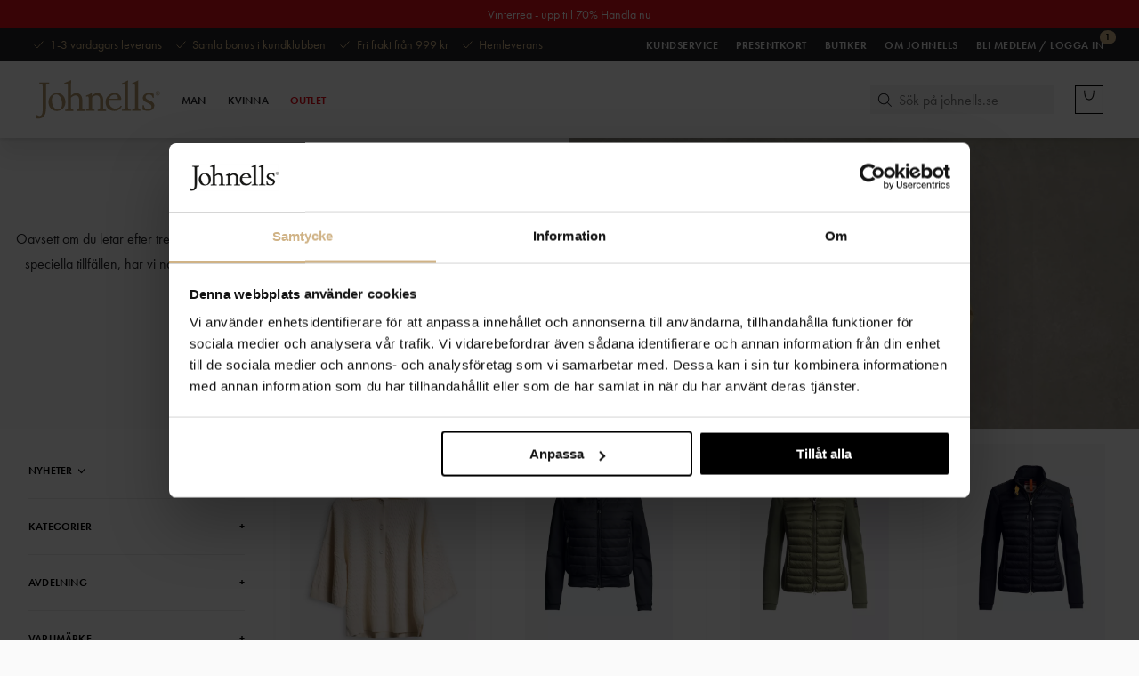

--- FILE ---
content_type: text/html
request_url: https://www.johnells.se/nyheter
body_size: 39009
content:
<!doctype html> <html lang=sv> <head> <meta charset=utf-8> <meta content="width=device-width,initial-scale=1" name=viewport> <meta content=#242427 name=theme-color> <meta content=Johnells.se name=apple-mobile-web-app-title> <base href="/"> <link href=global.css rel=stylesheet> <link href=manifest.json rel=manifest> <link href=favicon.ico rel=icon type=image/png> <link href=https://p.typekit.net rel=preconnect> <link href=https://use.typekit.net rel=preconnect> <link href=https://use.typekit.net/ael1sbs.css rel=preload as=style> <link href=https://use.typekit.net/ael1sbs.css rel=stylesheet media=print onload="this.media='all'"> <link rel="stylesheet" href="client/client-91175f3f.css"><link rel="stylesheet" href="client/Pagination-b5bc563f.css"><link rel="stylesheet" href="client/Header-d4c7d53b.css"><link rel="stylesheet" href="client/Input-2e0ef9da.css"><link rel="stylesheet" href="client/_...path_-7664ae1c.css"> <title>Nyheter | Exklusivt mode | Johnells.se</title><!-- HEAD_svelte-7q7u0p_START --><!-- HEAD_svelte-7q7u0p_END --><!-- HEAD_svelte-7q7u0p_START --><!-- HEAD_svelte-7q7u0p_END --><!-- HEAD_svelte-19pluxd_START --><link rel="canonical" href="https://www.johnells.se/nyheter"><meta name="description" content="Handla Nyheter från exklusiva varumärken - online och i butik. Fri frakt från 999 kr &amp; bonus på din köp som medlem hos Johnells*."><meta property="og:type" content="website"><meta property="og:title" content="Nyheter | Exklusivt mode | Johnells.se"><meta property="og:description" content="Handla Nyheter från exklusiva varumärken - online och i butik. Fri frakt från 999 kr &amp; bonus på din köp som medlem hos Johnells*."><meta property="og:site_name" content="Johnells"><meta property="og:url" content="https://www.johnells.se/nyheter"><meta property="og:image" content="https://www.johnells.se/pub_docs/files/johnells-socialmedia.jpg"><meta property="twitter:card" content="summary_large_image"><meta property="twitter:url" content="https://www.johnells.se/nyheter"><meta property="twitter:title" content="Nyheter | Exklusivt mode | Johnells.se"><meta property="twitter:description" content="Handla Nyheter från exklusiva varumärken - online och i butik. Fri frakt från 999 kr &amp; bonus på din köp som medlem hos Johnells*."><!-- HEAD_svelte-19pluxd_END --><!-- HEAD_svelte-jbw5nj_START --><link rel="next" href="/nyheter?page=2"><!-- HEAD_svelte-jbw5nj_END --><!-- HEAD_svelte-7q7u0p_START --><!-- HEAD_svelte-7q7u0p_END --><!-- HEAD_svelte-7q7u0p_START --><!-- HEAD_svelte-7q7u0p_END --> </head> <body class=no-js> <div id=sapper>









<div id="top-banner" class="svelte-1jl2hu3 fixed"><a href="/kampanjer/vinterrea" style="background-color: #E11117;color: #ffffff" class="svelte-1jl2hu3"><div id="top-banner-message" class="svelte-1jl2hu3"><p class="svelte-1jl2hu3">Vinterrea - upp till 70%
            <span class="underlined">Handla nu</span></p>
          <p id="top-banner-message-mirror" class="svelte-1jl2hu3">Vinterrea - upp till 70%
            <span class="underlined">Handla nu</span></p></div></a></div>

<div class="top-nav svelte-15m30yq fixed-top-banner"><section class="banner svelte-15m30yq"><div class="max-width svelte-mloag9" style="--max-width: 1920px;"><ul class="svelte-15m30yq"><li class="svelte-15m30yq"><div class="checkmark svelte-9w94li"><svg viewBox="0 0 11 9" fill="none" xmlns="http://www.w3.org/2000/svg"><path d="M10 1L3.812 8 1 4.818" stroke="#CFB385" stroke-linecap="square"></path></svg>
</div>
          1-3 vardagars leverans</li>
        <li class="svelte-15m30yq"><div class="checkmark svelte-9w94li"><svg viewBox="0 0 11 9" fill="none" xmlns="http://www.w3.org/2000/svg"><path d="M10 1L3.812 8 1 4.818" stroke="#CFB385" stroke-linecap="square"></path></svg>
</div>
          <a href="/kundklubb" class="svelte-15m30yq">Samla bonus i kundklubben</a></li>
        <li class="svelte-15m30yq"><div class="checkmark svelte-9w94li"><svg viewBox="0 0 11 9" fill="none" xmlns="http://www.w3.org/2000/svg"><path d="M10 1L3.812 8 1 4.818" stroke="#CFB385" stroke-linecap="square"></path></svg>
</div>
          Fri frakt från 999 kr</li>
        <li class="svelte-15m30yq"><div class="checkmark svelte-9w94li"><svg viewBox="0 0 11 9" fill="none" xmlns="http://www.w3.org/2000/svg"><path d="M10 1L3.812 8 1 4.818" stroke="#CFB385" stroke-linecap="square"></path></svg>
</div>
          Hemleverans</li></ul>
      <ul class="links svelte-15m30yq"><li class="svelte-15m30yq"><a href="//helpcenter.johnells.se" sapper:prefetch class="svelte-15m30yq">Kundservice</a></li>
        <li class="svelte-15m30yq"><a href="/presentkort" sapper:prefetch class="svelte-15m30yq">Presentkort</a></li>
        <li class="svelte-15m30yq"><a href="/vara-butiker" sapper:prefetch class="svelte-15m30yq">Butiker</a></li>
        <li class="svelte-15m30yq"><a href="/kundservice/om-johnells" sapper:prefetch class="svelte-15m30yq">Om Johnells</a></li>
        <li class="svelte-15m30yq"><a href="/logga-in" sapper:prefetch class="notice-anchor svelte-15m30yq"><span class="notice svelte-15m30yq">1</span>
                Bli medlem / Logga in</a></li></ul>
</div></section>
  <nav class="svelte-15m30yq"><div style="width: 100vw;"><div class="max-width svelte-mloag9" style="--max-width: 1920px;"><button class="hamburger svelte-19cvg4b" aria-label="Open navigation menu"><svg viewBox="0 0 637.8 465.2" class="svelte-19cvg4b"><rect width="637.8" height="40" class="svelte-19cvg4b"></rect><rect y="425.2" width="637.8" height="40" class="svelte-19cvg4b"></rect><rect y="212.6" width="637.8" height="40" class="svelte-19cvg4b"></rect></svg></button>

<div class="mobile-nav offset-topbar svelte-1qfld6l">

<div class="fixed overlay svelte-19v881f"></div>

<div class="fixed drawer svelte-19v881f  left" style="transform: translate3d(-100%, 0, 0) translate3d(0px, 0, 0);
    ">
</div>
</div>

        <a class="logo svelte-15m30yq" aria-label="Johnells.se" href="/" sapper:prefetch><!-- HTML_TAG_START -->
<svg
  xmlns="http://www.w3.org/2000/svg"
  viewBox="0 0 279 100"
  ><path
    d="M176.8 40c6.5 0 7.6 5.8 7.6 7.8 0 .8-.8 1.2-2.7 1.2H165c1.9-6.5 7.4-9 11.8-9m15.9 25-1.3-.6c-.3-.1-.7.1-.9.4-1.7 2.9-6 5.9-12 5.9-7.9 0-14.1-6.5-14.1-15 0-2 .1-3.4.3-4.2h24.6c1.6 0 2.8-.2 2.8-1.4 0-3.4-3.4-13.7-14.9-13.7-5 0-9.7 1.7-14 5.5-5.3 4.6-6.3 10.5-6.3 13.9 0 6.1.9 9.3 4.4 13.8 3.7 4.7 9.9 6.2 15.6 6.2 8.9 0 14-6 15.8-9.5.5-.9.3-1.2 0-1.3M4.7 85.8l-1.1-.6c-.3-.1-.5-.2-.8-.2-.2 0-.5.1-.7.2-.3.3-1.7 3.3-1.4 5.4.1.6.4 1.1.9 1.4 3.2 2 11.6.3 14.6-2.3 4.4-3.8 5.7-7.4 6.3-11.7l.1-.6c.4-2.5.7-5.1.7-10.9V26c0-4.1.1-6.6.2-7.4.1-.7.4-1.2.8-1.5.3-.3 1.5-.5 3.4-.7l2.4-.2c.1 0 .2-.1.2-.2v-2.9s-.1-.1-.2-.1c-3.1.2-18.5.2-21.2 0h-.2l-.1.1V16c0 .1.1.2.2.2h2.4c2.3 0 3.6.5 4.1 1.6.4 1.1.7 6.5.7 15.9v37.4c0 6-.7 10.7-2 12.6-1.3 1.9-1.9 2.6-4.5 3.3-1.7.4-3.4-.4-4.8-1.2zM51.2 72.7c-7.9 1.4-13.1-7-14.4-15.4-1.7-10.1 1.8-16.7 7.7-17.7 8.5-1.4 13.2 8 14.5 15.8 1.1 7.1.1 16-7.8 17.3m-5.7-36c-10.7 1.6-18 11.1-16.4 22.8C30.7 71 39.9 77.2 50.3 75.7 61.6 74 68.2 64.6 66.5 53.1c-1.6-11.4-10.9-17.9-21-16.4M157.3 72.8H156c-4 0-4.6-.6-4.6-4V53.5c0-3.4-.2-7.3-1.9-10.3-2.7-5.2-8.1-6.6-10.8-6.6-5.1 0-9 2.3-12.2 5.5l-.4.4v-5.9H125c-3.5 2.2-8.1 4.1-11.8 5.3-.1 0-.1.1-.1.2v2.5c0 .1 0 .1.1.1h.2c1.2-.6 2.3-.9 3-.9 1.9 0 2.8 1.4 2.8 8.7v14.4c0 5.1-.9 5.8-4.4 5.8h-1.6c-.1 0-.2.1-.2.2v2.6s0 .1.1.1c0 0 .1 0 .2.1 1.4 0 5.4-.1 9.4-.1s7.8 0 8.8.1H131.8V73c0-.1-.1-.2-.2-.2h-1.7c-3.2 0-3.6-.5-3.6-4.3v-22l.3-.3c1.6-1.5 5.6-4.6 9.3-4.6 3.1 0 4.9 1.1 5.8 2 2.4 2.2 2.8 4.3 2.8 9V66c0 5.4-.5 6.9-3.9 6.9H139c-.1 0-.2.1-.2.2v2.6s0 .1.1.1c0 0 .1.1.2.1 2.4-.1 16.3-.1 18.4 0 .1 0 .1 0 .2-.1l.1-.1V73c-.2-.1-.3-.2-.5-.2zM213.5 72.9h-1.7c-2.7 0-4.9-.5-4.9-6.8V25c0-8.6.1-14.1.3-15.9V9s-.1-.1-.2-.1h-1c-4.5 2.6-8.3 4.4-12.7 6-.1 0-.1.1-.1.2V18s0 .1.1.1h.2l.4-.1c.8-.3 2-.8 3.2-.8 1.4 0 3 .7 3 4v44.9c0 6.3-2.2 6.8-4.9 6.8h-1.7c-.1 0-.2.1-.2.2v2.5s0 .1.1.1h.2c1.6 0 5.8-.1 10-.1s8.4 0 10 .1c.1 0 .1 0 .2-.1V73c-.1 0-.2-.1-.3-.1zM236.3 72.9h-1.7c-2.7 0-4.9-.5-4.9-6.8V25c0-8.4.1-14.1.3-15.9V9s-.1-.1-.2-.1h-1c-4.5 2.6-8.3 4.4-12.7 6-.1 0-.1.1-.1.2v2.8c0 .1 0 .1.1.1s.2.1.2 0l.3-.1c.8-.3 2-.8 3.2-.8 1.4 0 3 .7 3 4V66c0 6.3-2.2 6.8-4.9 6.8h-1.7c-.1 0-.2.1-.2.2v2.5s0 .1.1.1h.2c1.6 0 5.8-.1 10-.1s8.4 0 10 .1c0 0 .1 0 .2-.1V73s-.1-.1-.2-.1zM257.7 54l-4.8-2.1c-3.9-1.8-6.5-3.6-6.5-6.7 0-2 1.5-5.5 7.1-5.5 6.8 0 8 4.1 9.1 7.4 0 .1.1.1.2.1h1.7c.1 0 .1 0 .2-.1V47l-.3-8.7c0-.1-.1-.1-.2-.1l-.7-.2c-2.3-.6-5.8-1.5-9.8-1.5-9.9 0-13.5 6.4-13.5 10.6 0 6 5.3 8.5 7 9.4l6.7 3.3c2.7 1.3 5.7 2.9 5.7 6.6 0 5.5-5.6 6.1-7.9 6.1-5.3 0-8.6-3.2-9.3-9.1 0-.1-.1-.2-.2-.2h-2.4c-.1 0-.1 0-.2.1v.1c.2 1.6.3 3.1.3 4.9 0 1.8-.1 3.4-.3 4.9 0 .1.1.1.1.2 3.3 1.1 7.2 2.2 12.1 2.2 9.8 0 14.1-5.8 14.1-11.6-.1-6.3-5.5-8.8-8.2-10z"
  /><path
    d="M110.4 72.8h-1.3c-4 0-4.6-.6-4.6-4V53.5c0-3.4-.2-7.3-1.9-10.3-2.7-5.2-8.1-6.6-10.8-6.6-5.1 0-9 2.3-12.2 5.5l-.2.2V24.4c0-8.2.1-14.2.3-16.1v-.1s-.1-.1-.2-.1h-1c-4.4 2.5-8.7 4.1-12.5 5.5l-1.5.6c-.1 0-.1.1-.1.2v2.9c0 .1 0 .1.1.1s.2.1.2 0c.6-.2 3.2-.9 4.7-.9 1.4 0 3 .7 3 4.1v47.6c0 4.5-1 4.7-5.2 4.7h-.9c-.1 0-.2.1-.2.2v2.7s.1.1.2.1c1.1 0 4-.1 8.6-.1s8.7 0 9.7.1c.1 0 .1 0 .2-.1V73c0-.1-.1-.2-.2-.2h-1.2c-3.6-.1-4 0-4-4.5V46.5l.3-.2c1.6-1.5 5.6-4.6 9.3-4.6 3.1 0 4.9 1.1 5.8 2 2.4 2.2 2.8 4.3 2.8 9V66c0 5.4-.5 6.9-3.9 6.9H92c-.1 0-.2.1-.2.2v2.6s0 .1.1.1c0 0 .1.1.2.1 2.4-.1 16.3-.1 18.4 0 .1 0 .1 0 .2-.1l.1-.1V73c-.1-.1-.2-.2-.4-.2zM268.7 36.9c0-2.8 2.2-4.9 4.8-4.9 2.6 0 4.8 2.1 4.8 4.9 0 2.8-2.2 4.9-4.8 4.9-2.7 0-4.8-2-4.8-4.9zm8.8 0c0-2.4-1.7-4.2-4-4.2s-4 1.8-4 4.2c0 2.4 1.7 4.2 4 4.2s4-1.7 4-4.2zm-5.9-2.6h2.4c1 0 1.6.6 1.6 1.5 0 .6-.3 1.1-1 1.2.5.1.7.4.8 1.1.1.7 0 1.3.2 1.4v.1h-1c-.1-.1-.2-.6-.2-1.2 0-.5-.3-.9-1-.9h-.8v2.1h-1v-5.3zm1 2.3h1.1c.6 0 .8-.3.8-.7 0-.4-.3-.7-.8-.7h-1.1v1.4z"
  /></svg
>
<!-- HTML_TAG_END --></a>
        <div class="menu-wrapper svelte-15m30yq"><ul class="menu svelte-15m30yq"><li class="svelte-15m30yq"><a sapper:prefetch href="/men" class="svelte-15m30yq">Man</a>
              </li><li class="svelte-15m30yq"><a sapper:prefetch href="/kvinna" class="svelte-15m30yq">Kvinna</a>
              </li><li class="svelte-15m30yq"><a sapper:prefetch href="/outlet" class="svelte-15m30yq outlet">Outlet</a>
              </li></ul>
          </div>

        <div class="search-field svelte-1caw1nw" data-showing="none"><form class="desktop-search svelte-1caw1nw" autocomplete="off" action="/search" method="GET"><input type="search" name="term" data-items="5" data-suggestions="10" aria-autocomplete="both" placeholder="Sök på johnells.se" class="svelte-1caw1nw" value=""></form>

  <div class="mobile-search-wrapper svelte-1caw1nw"><form class="mobile-search svelte-1caw1nw" autocomplete="off" action="/search" method="GET"><input type="input" name="term" data-items="3" data-suggestions="3" aria-autocomplete="both" placeholder="Sök på johnells.se" class="svelte-1caw1nw" value="">
      </form></div>
  <svg xmlns="http://www.w3.org/2000/svg" viewBox="0 0 23 23" class="svelte-1caw1nw"><path d="M10.6 16.6a6 6 0 110-12 6 6 0 110 12zm0-11a5 5 0 00-5 5 5 5 0 005 5 5 5
      0 005-5 5 5 0 00-5-5z"></path><path d="M15 14.4l4.2 4.1-.7.7-4.1-4.2.6-.6z"></path></svg>

  
</div>

        <a href="/mina-sidor" sapper:prefetch aria-label="Mina sidor" class="svelte-kwljz7"><svg width="22" height="23" viewBox="0 0 22 23" fill="none" xmlns="http://www.w3.org/2000/svg"><path d="M16.1816 5.75C16.1816 8.6495 13.8311 11 10.9316 11C8.03215 11 5.68164 8.6495 5.68164 5.75C5.68164 2.85051 8.03215 0.5 10.9316 0.5C13.8311 0.5 16.1816 2.85051 16.1816 5.75Z" stroke="currentColor"></path><path d="M20.8636 23C20.8636 16.6487 16.417 11.5 10.9318 11.5C5.44663 11.5 1 16.6487 1 23" stroke="currentColor"></path></svg>
    <span class="notice svelte-kwljz7">1</span>
  </a>

        <button aria-label="Varukorg" class="svelte-1izwhmk">
  <svg xmlns="http://www.w3.org/2000/svg" viewBox="0 0 657.8 657.8" class="svelte-1izwhmk"><path d="M0 0v657.79h657.79V0zm637.79 637.79H20V20h617.79z"></path><path d="M260.28 310.91c18.09 18.57 41.18 28 68.62 28s50.52-9.42
      68.61-28c14.72-15.11 26.16-36.48 34-63.51 13.69-47.18 13.69-101.77
      13.69-131.1h-20c0 28.34 0 81.08-12.9 125.53-15 51.86-42.32 77.07-83.4
      77.07s-68.37-25.2-83.41-77.07c-12.89-44.45-12.89-97.19-12.89-125.53h-20c0
      29.33 0 83.92 13.68 131.1 7.84 27.03 19.28 48.4 34 63.51z" fill="currentColor"></path></svg>
</button>

<div class="cart svelte-1qfld6l">

<div class="fixed overlay svelte-19v881f"></div>

<div class="fixed drawer svelte-19v881f   right" style="transform: translate3d(100%, 0, 0) translate3d(0px, 0, 0);
    "><div class="drawer-content svelte-1kw8l85"><div><div class="title-row svelte-5kgvsd"><div class="active-filters"><span>Varukorgen</span></div>
  <button class="close-icon svelte-hybl43"><svg width="14" height="14" viewBox="0 0 14 14" fill="none" xmlns="http://www.w3.org/2000/svg"><path d="M13.6049 2.60845C14.1258 2.08761 14.1258 1.24178 13.6049 0.720947C13.0841 0.200114 12.2383 0.200114 11.7174 0.720947L7.32995 5.11261L2.93828 0.725114C2.41745 0.204281 1.57161 0.204281 1.05078 0.725114C0.529948 1.24595 0.529948 2.09178 1.05078 2.61261L5.44245 7.00011L1.05495 11.3918C0.534115 11.9126 0.534115 12.7584 1.05495 13.2793C1.57578 13.8001 2.42161 13.8001 2.94245 13.2793L7.32995 8.88761L11.7216 13.2751C12.2424 13.7959 13.0883 13.7959 13.6091 13.2751C14.1299 12.7543 14.1299 11.9084 13.6091 11.3876L9.21745 7.00011L13.6049 2.60845Z" fill="#242428"></path></svg>
</button>
</div>
        <div class="stack svelte-1kw8l85"><p class="svelte-1kw8l85">Varukorgen är tom.</p>
            <div class="sum svelte-1kw8l85"><div class="total svelte-1kw8l85"><span class="svelte-1kw8l85">Totalt</span><span class="svelte-1kw8l85">0 SEK</span></div></div></div>
        </div>

      </div>
    <svg width="16" height="20" viewBox="0 0 16 20" fill="none" xmlns="http://www.w3.org/2000/svg" id="remove-from-cart-icon" aria-hidden="true" style="height: 0; width: 0; position: absolute;"><path d="M6.08929 2.70003L5.41071 3.71432H10.5893L9.91072 2.70003C9.85714 2.62146 9.76786 2.57146 9.67143 2.57146H6.325C6.22857 2.57146 6.13929 2.61789 6.08571 2.70003H6.08929ZM11.3393 1.75003L12.65 3.71432H13.1429H14.8571H15.1429C15.6179 3.71432 16 4.09646 16 4.57146C16 5.04646 15.6179 5.42861 15.1429 5.42861H14.8571V16.2857C14.8571 17.8643 13.5786 19.1429 12 19.1429H4C2.42143 19.1429 1.14286 17.8643 1.14286 16.2857V5.42861H0.857143C0.382143 5.42861 0 5.04646 0 4.57146C0 4.09646 0.382143 3.71432 0.857143 3.71432H1.14286H2.85714H3.35L4.66071 1.74646C5.03214 1.19289 5.65714 0.857178 6.325 0.857178H9.67143C10.3393 0.857178 10.9643 1.19289 11.3357 1.74646L11.3393 1.75003ZM2.85714 5.42861V16.2857C2.85714 16.9179 3.36786 17.4286 4 17.4286H12C12.6321 17.4286 13.1429 16.9179 13.1429 16.2857V5.42861H2.85714ZM5.71429 7.71432V15.1429C5.71429 15.4572 5.45714 15.7143 5.14286 15.7143C4.82857 15.7143 4.57143 15.4572 4.57143 15.1429V7.71432C4.57143 7.40004 4.82857 7.14289 5.14286 7.14289C5.45714 7.14289 5.71429 7.40004 5.71429 7.71432ZM8.57143 7.71432V15.1429C8.57143 15.4572 8.31429 15.7143 8 15.7143C7.68571 15.7143 7.42857 15.4572 7.42857 15.1429V7.71432C7.42857 7.40004 7.68571 7.14289 8 7.14289C8.31429 7.14289 8.57143 7.40004 8.57143 7.71432ZM11.4286 7.71432V15.1429C11.4286 15.4572 11.1714 15.7143 10.8571 15.7143C10.5429 15.7143 10.2857 15.4572 10.2857 15.1429V7.71432C10.2857 7.40004 10.5429 7.14289 10.8571 7.14289C11.1714 7.14289 11.4286 7.40004 11.4286 7.71432Z" fill="#BCBCBC"></path></svg>
</div>
</div>
</div>
      <div class="mobile-usp svelte-15m30yq"><p class="svelte-15m30yq">Fri frakt från 999 kr</p>
        <p class="svelte-15m30yq">1-3 vardagars leverans</p>
        <a href="/kundklubb" class="svelte-15m30yq">5-10% bonus</a></div></div>

    </nav></div>





<main class="svelte-1nxsfki">

<svg xmlns="http://www.w3.org/2000/svg" viewBox="0 0 850.4 850.4" id="add-to-cart-icon" style="height: 0; width: 0; line-height: 0" aria-hidden="true" class="svelte-wt6010"><path d="M586.1 217.7v20h117.7v559.7H144.2V237.7h117.7v-20H124.2v599.7h599.6V217.7z" class="svelte-wt6010"></path><path d="M361 501.9c16.6 17.1 37.8 25.7 63 25.7 25.2 0 46.4-8.6 63-25.7 13.5-13.8 24-33.4 31.1-58.1 12.5-43 12.5-92.7 12.5-119.4h-20c0 25.7 0 73.6-11.7 113.8-13.5 46.7-38 69.4-74.9 69.4-36.9 0-61.4-22.7-74.9-69.4-11.7-40.3-11.7-88.1-11.7-113.8h-20c0 26.7 0 76.4 12.5 119.4 7.1 24.7 17.6 44.2 31.1 58.1z" class="svelte-wt6010"></path><path d="M414 334h20v-96.3h96.3v-20H434v-96.2h-20v96.2h-96.3v20H414z" class="svelte-wt6010"></path></svg>

<div style="--header-text-color: " class="svelte-1yd7mna headerImage"><div class="wrapper svelte-1yd7mna"><div class="breadcrumbs svelte-1yd7mna"><span class="svelte-1yd7mna">Nyheter</span></div>

    <h1 class="svelte-1yd7mna">Nyheter</h1>

    <div class="content svelte-1yd7mna"><!-- HTML_TAG_START --> Oavsett om du letar efter trendiga accessoarer, bekväma vardagskläder eller statement-pieces för speciella tillfällen, har vi något för varje smak och stil. Utforska vårt sortiment idag och låt oss ta med dig på en fashion experience. <!-- HTML_TAG_END --></div>
    
    <div class="wrapper svelte-13v2k7p"><a href="/men/senast-inkommet" class="svelte-13v2k7p">Man</a><a href="/kvinna/senast-inkommet" class="svelte-13v2k7p">Kvinna</a>
    <div class="spacer svelte-13v2k7p">_</div></div></div>
  <div class="brand-image svelte-1yd7mna"><div style="padding-bottom: 51.0204%;" class="svelte-csfxcj"><picture class="svelte-csfxcj"><source srcset="https://www.johnells.se/pub_docs/files/240828_Landningssida_host_Ls.jpg?extend=white&amp;width=640&amp;method=resize&amp;height=326.53061224489795&amp;type=webp 640w, https://www.johnells.se/pub_docs/files/240828_Landningssida_host_Ls.jpg?extend=white&amp;width=960&amp;method=resize&amp;height=489.7959183673469&amp;type=webp 960w, https://www.johnells.se/pub_docs/files/240828_Landningssida_host_Ls.jpg?extend=white&amp;width=1280&amp;method=resize&amp;height=653.0612244897959&amp;type=webp 1280w, https://www.johnells.se/pub_docs/files/240828_Landningssida_host_Ls.jpg?extend=white&amp;width=960&amp;method=resize&amp;height=489.7959183673469&amp;type=webp 1920w, https://www.johnells.se/pub_docs/files/240828_Landningssida_host_Ls.jpg?extend=white&amp;width=1200&amp;method=resize&amp;height=612.2448979591837&amp;type=webp 2400w, https://www.johnells.se/pub_docs/files/240828_Landningssida_host_Ls.jpg?extend=white&amp;width=1800&amp;method=resize&amp;height=918.3673469387755&amp;type=webp 3600w" type="image/webp">
    <img style="" src="https://www.johnells.se/pub_docs/files/240828_Landningssida_host_Ls.jpg?extend=white&amp;width=900&amp;method=resize&amp;height=459.18367346938777" srcset="https://www.johnells.se/pub_docs/files/240828_Landningssida_host_Ls.jpg?extend=white&amp;width=640&amp;method=resize&amp;height=326.53061224489795 640w, https://www.johnells.se/pub_docs/files/240828_Landningssida_host_Ls.jpg?extend=white&amp;width=960&amp;method=resize&amp;height=489.7959183673469 960w, https://www.johnells.se/pub_docs/files/240828_Landningssida_host_Ls.jpg?extend=white&amp;width=1280&amp;method=resize&amp;height=653.0612244897959 1280w, https://www.johnells.se/pub_docs/files/240828_Landningssida_host_Ls.jpg?extend=white&amp;width=960&amp;method=resize&amp;height=489.7959183673469 1920w, https://www.johnells.se/pub_docs/files/240828_Landningssida_host_Ls.jpg?extend=white&amp;width=1200&amp;method=resize&amp;height=612.2448979591837 2400w, https://www.johnells.se/pub_docs/files/240828_Landningssida_host_Ls.jpg?extend=white&amp;width=1800&amp;method=resize&amp;height=918.3673469387755 3600w" sizes="100vw, (min-width: 320px) 100vw, (min-width: 480px) 100vw, (min-width: 640px) 50vw, (min-width: 960px) 50vw, (min-width: 1200px) 50vw" alt="Nyheter" loading="lazy" fetchpriority="auto" class="svelte-csfxcj fade-in"></picture>
</div></div>
</div>



<section class="change-view-container svelte-1t8r03w"><div>130 artiklar</div>
  <div class="change-view-btns svelte-1t8r03w hideMobile">Visa:
    <div class="svelte-1t8r03w"><svg width="46" height="46" viewBox="0 0 46 46" fill="none" xmlns="http://www.w3.org/2000/svg"><rect x="15" y="15" width="18" height="18" fill="#242427"></rect><rect x="10.75" y="10.75" width="26.5" height="26.5" stroke="#E1E1E1" stroke-width="1.5"></rect></svg></div>
    <div class="svelte-1t8r03w"><svg width="46" height="46" viewBox="0 0 46 46" fill="none" xmlns="http://www.w3.org/2000/svg"><rect x="13" y="15" width="8" height="18" fill="#B6B6B6"></rect><rect x="23" y="15" width="8" height="18" fill="#B6B6B6"></rect><rect x="8.75" y="10.75" width="26.5" height="26.5" stroke="#E1E1E1" stroke-width="1.5"></rect></svg></div></div></section>

<div class="wrapper svelte-156k1rl"><button class="option filters svelte-156k1rl"><!-- HTML_TAG_START -->
<div class="mobile-filter-icon">
  <svg width="20" height="15" viewBox="0 0 20 15" fill="none" xmlns="http://www.w3.org/2000/svg">
  <line y1="1.625" x2="20" y2="1.625" stroke="#242427" stroke-width="0.75"/>
  <line y1="7.625" x2="20" y2="7.625" stroke="#242427" stroke-width="0.75"/>
  <line y1="13.625" x2="20" y2="13.625" stroke="#242427" stroke-width="0.75"/>
  <circle cx="4.5" cy="1.5" r="1.5" fill="#242427"/>
  <circle cx="15.5" cy="7.5" r="1.5" fill="#242427"/>
  <circle cx="4.5" cy="13.5" r="1.5" fill="#242427"/>
  </svg>
</div>
<!-- HTML_TAG_END -->
    Filtrera </button>
  <button class="option sort svelte-156k1rl"><!-- HTML_TAG_START -->
<div class="mobile-sort-icon">
  <svg width="28" height="17" viewBox="0 0 28 17" fill="none" xmlns="http://www.w3.org/2000/svg">
  <line x1="10.332" y1="0.625" x2="27.332" y2="0.625" stroke="black" stroke-width="0.75"/>
  <line x1="10.332" y1="4.625" x2="24.332" y2="4.625" stroke="black" stroke-width="0.75"/>
  <line x1="5.70703" y1="-1.63918e-08" x2="5.70703" y2="13" stroke="black" stroke-width="0.75"/>
  <line x1="10.332" y1="8.625" x2="21.332" y2="8.625" stroke="black" stroke-width="0.75"/>
  <line x1="10.332" y1="12.625" x2="18.332" y2="12.625" stroke="black" stroke-width="0.75"/>
  <path d="M3.23706 9.88574L5.66589 12.8003L8.09473 9.88574" stroke="black" stroke-width="0.75" stroke-linecap="square"/>
  </svg>
</div>
<!-- HTML_TAG_END -->
    Nyheter</button></div>

<div class="mobile-filters svelte-1qfld6l">

<div class="fixed overlay svelte-19v881f"></div>

<div class="fixed drawer svelte-19v881f  left" style="transform: translate3d(-100%, 0, 0) translate3d(0px, 0, 0);
    ">
</div>
</div>

<div class="mobile-sort svelte-1qfld6l">

<div class="fixed overlay svelte-19v881f"></div>

<div class="fixed drawer svelte-19v881f   right" style="transform: translate3d(100%, 0, 0) translate3d(0px, 0, 0);
    "><div class="title-row svelte-5kgvsd"><div class="active-filters"><span>SORTERA EFTER</span></div>
  <button class="close-icon svelte-hybl43"><svg width="14" height="14" viewBox="0 0 14 14" fill="none" xmlns="http://www.w3.org/2000/svg"><path d="M13.6049 2.60845C14.1258 2.08761 14.1258 1.24178 13.6049 0.720947C13.0841 0.200114 12.2383 0.200114 11.7174 0.720947L7.32995 5.11261L2.93828 0.725114C2.41745 0.204281 1.57161 0.204281 1.05078 0.725114C0.529948 1.24595 0.529948 2.09178 1.05078 2.61261L5.44245 7.00011L1.05495 11.3918C0.534115 11.9126 0.534115 12.7584 1.05495 13.2793C1.57578 13.8001 2.42161 13.8001 2.94245 13.2793L7.32995 8.88761L11.7216 13.2751C12.2424 13.7959 13.0883 13.7959 13.6091 13.2751C14.1299 12.7543 14.1299 11.9084 13.6091 11.3876L9.21745 7.00011L13.6049 2.60845Z" fill="#242428"></path></svg>
</button>
</div>

<button class="svelte-ak6m0j active">Nyheter
  </button><button class="svelte-ak6m0j">Relevans
  </button><button class="svelte-ak6m0j">Högsta pris
  </button><button class="svelte-ak6m0j">Lägsta pris
  </button>
</div>
</div>

<div class="max-width svelte-mloag9" style="--max-width: 1920px;"><div class="grid-wrapper svelte-1t8r03w">

      <div class="filters svelte-1t8r03w"><div class="svelte-c9bxke">Nyheter
    <svg viewBox="0 0 22 22" style="" class="svelte-nc2zks"><path d="M 1 8 l 10 10 l 10 -10" stroke-linecap="square" class="svelte-nc2zks"></path></svg>
    <select class="svelte-c9bxke"><option value="newest_first" selected>Nyheter</option><option value="relevance" >Relevans</option><option value="price_descending" >Högsta pris</option><option value="price_ascending" >Lägsta pris</option></select></div>

        <div class="filter-container category-filter svelte-1t8r03w"><button class="filter-button svelte-8ahmiv"><p class="filter-name svelte-8ahmiv">kategorier</p>
  <span>+</span></button>

</div>

        <div class="filter-container svelte-1t8r03w" style="--order: 0;"><button class="filter-button svelte-eyqo95"><p class="filter-name svelte-eyqo95">avdelning</p>
  <span>+</span></button>


          </div><div class="filter-container svelte-1t8r03w" style="--order: 10;"><button class="filter-button svelte-eyqo95"><p class="filter-name svelte-eyqo95">varumärke</p>
  <span>+</span></button>


          </div><div class="filter-container svelte-1t8r03w" style="--order: 20;"><button class="filter-button svelte-eyqo95"><p class="filter-name svelte-eyqo95">produkttyp</p>
  <span>+</span></button>


          </div><div class="filter-container svelte-1t8r03w" style="--order: 30;"><button class="filter-button svelte-eyqo95"><p class="filter-name svelte-eyqo95">färg</p>
  <span>+</span></button>


          </div><div class="filter-container svelte-1t8r03w" style="--order: 40;"><button class="filter-button svelte-eyqo95"><p class="filter-name svelte-eyqo95">storlek</p>
  <span>+</span></button>


          </div><div class="filter-container svelte-1t8r03w" style="--order: 50;"><button class="filter-button svelte-eyqo95 active"><p class="filter-name svelte-eyqo95">pris</p>
  <span>–</span></button>

<div class="row-container svelte-eyqo95"><div class="filter-values svelte-eyqo95">
        </div></div>
          </div>
        </div>

      <div class="result-grid svelte-1t8r03w  hideMobile"><ul class="svelte-1t8r03w"><li class="svelte-1t8r03w"><div class="product-card svelte-nrhrz9 mobile"><div class="product-image svelte-nrhrz9">

    <div style="padding-bottom: 119.5313%;" class="svelte-csfxcj"><picture class="svelte-csfxcj"><source srcset="https://www.johnells.se/pub_images/original/2330350-1577_1.jpg?timestamp=1769522565?extend=white&amp;width=320&amp;method=resize&amp;height=382.5&amp;type=webp 640w, https://www.johnells.se/pub_images/original/2330350-1577_1.jpg?timestamp=1769522565?extend=white&amp;width=480&amp;method=resize&amp;height=573.75&amp;type=webp 960w, https://www.johnells.se/pub_images/original/2330350-1577_1.jpg?timestamp=1769522565?extend=white&amp;width=640&amp;method=resize&amp;height=765&amp;type=webp 1280w, https://www.johnells.se/pub_images/original/2330350-1577_1.jpg?timestamp=1769522565?extend=white&amp;width=480&amp;method=resize&amp;height=573.75&amp;type=webp 1920w, https://www.johnells.se/pub_images/original/2330350-1577_1.jpg?timestamp=1769522565?extend=white&amp;width=600&amp;method=resize&amp;height=717.1875&amp;type=webp 2400w, https://www.johnells.se/pub_images/original/2330350-1577_1.jpg?timestamp=1769522565?extend=white&amp;width=720&amp;method=resize&amp;height=860.625&amp;type=webp 3600w" type="image/webp">
    <img style="" src="https://www.johnells.se/pub_images/original/2330350-1577_1.jpg?timestamp=1769522565?extend=white&amp;width=360&amp;method=resize&amp;height=430.3125" srcset="https://www.johnells.se/pub_images/original/2330350-1577_1.jpg?timestamp=1769522565?extend=white&amp;width=320&amp;method=resize&amp;height=382.5 640w, https://www.johnells.se/pub_images/original/2330350-1577_1.jpg?timestamp=1769522565?extend=white&amp;width=480&amp;method=resize&amp;height=573.75 960w, https://www.johnells.se/pub_images/original/2330350-1577_1.jpg?timestamp=1769522565?extend=white&amp;width=640&amp;method=resize&amp;height=765 1280w, https://www.johnells.se/pub_images/original/2330350-1577_1.jpg?timestamp=1769522565?extend=white&amp;width=480&amp;method=resize&amp;height=573.75 1920w, https://www.johnells.se/pub_images/original/2330350-1577_1.jpg?timestamp=1769522565?extend=white&amp;width=600&amp;method=resize&amp;height=717.1875 2400w, https://www.johnells.se/pub_images/original/2330350-1577_1.jpg?timestamp=1769522565?extend=white&amp;width=720&amp;method=resize&amp;height=860.625 3600w" sizes="50vw, (min-width: 320px) 50vw, (min-width: 480px) 50vw, (min-width: 640px) 25vw, (min-width: 960px) 25vw, (min-width: 1200px) 20vw" alt="" loading="eager" fetchpriority="high" class="svelte-csfxcj fade-in"></picture>
</div>
    </div>
  <div class="product-info svelte-l5b7mk"><header class="svelte-l5b7mk"><h2 class="svelte-l5b7mk"><a sapper:prefetch href="/kvinna/varumarken/rodebjer/adore-cable" class="svelte-l5b7mk">Adore Cable</a></h2>
    <h3 class="svelte-l5b7mk">Rodebjer</h3></header>
  <div class="total-price svelte-l5b7mk">
      <div class="price svelte-l5b7mk">2 699 SEK</div>
    
    <div slot="button"><button aria-label="Add to cart" class="quickbuy-button mobile svelte-nrhrz9"><svg class="svelte-nrhrz9"><use xlink:href="#add-to-cart-icon"></use></svg></button></div></div>
</div>
</div>
            </li><li class="svelte-1t8r03w"><div class="product-card svelte-nrhrz9 mobile"><div class="product-image svelte-nrhrz9">

    <div style="padding-bottom: 119.5313%;" class="svelte-csfxcj"><picture class="svelte-csfxcj"><source srcset="https://www.johnells.se/pub_images/original/PWHYFP31-0316_1.jpg?timestamp=1769174324?extend=white&amp;width=320&amp;method=resize&amp;height=382.5&amp;type=webp 640w, https://www.johnells.se/pub_images/original/PWHYFP31-0316_1.jpg?timestamp=1769174324?extend=white&amp;width=480&amp;method=resize&amp;height=573.75&amp;type=webp 960w, https://www.johnells.se/pub_images/original/PWHYFP31-0316_1.jpg?timestamp=1769174324?extend=white&amp;width=640&amp;method=resize&amp;height=765&amp;type=webp 1280w, https://www.johnells.se/pub_images/original/PWHYFP31-0316_1.jpg?timestamp=1769174324?extend=white&amp;width=480&amp;method=resize&amp;height=573.75&amp;type=webp 1920w, https://www.johnells.se/pub_images/original/PWHYFP31-0316_1.jpg?timestamp=1769174324?extend=white&amp;width=600&amp;method=resize&amp;height=717.1875&amp;type=webp 2400w, https://www.johnells.se/pub_images/original/PWHYFP31-0316_1.jpg?timestamp=1769174324?extend=white&amp;width=720&amp;method=resize&amp;height=860.625&amp;type=webp 3600w" type="image/webp">
    <img style="" src="https://www.johnells.se/pub_images/original/PWHYFP31-0316_1.jpg?timestamp=1769174324?extend=white&amp;width=360&amp;method=resize&amp;height=430.3125" srcset="https://www.johnells.se/pub_images/original/PWHYFP31-0316_1.jpg?timestamp=1769174324?extend=white&amp;width=320&amp;method=resize&amp;height=382.5 640w, https://www.johnells.se/pub_images/original/PWHYFP31-0316_1.jpg?timestamp=1769174324?extend=white&amp;width=480&amp;method=resize&amp;height=573.75 960w, https://www.johnells.se/pub_images/original/PWHYFP31-0316_1.jpg?timestamp=1769174324?extend=white&amp;width=640&amp;method=resize&amp;height=765 1280w, https://www.johnells.se/pub_images/original/PWHYFP31-0316_1.jpg?timestamp=1769174324?extend=white&amp;width=480&amp;method=resize&amp;height=573.75 1920w, https://www.johnells.se/pub_images/original/PWHYFP31-0316_1.jpg?timestamp=1769174324?extend=white&amp;width=600&amp;method=resize&amp;height=717.1875 2400w, https://www.johnells.se/pub_images/original/PWHYFP31-0316_1.jpg?timestamp=1769174324?extend=white&amp;width=720&amp;method=resize&amp;height=860.625 3600w" sizes="50vw, (min-width: 320px) 50vw, (min-width: 480px) 50vw, (min-width: 640px) 25vw, (min-width: 960px) 25vw, (min-width: 1200px) 20vw" alt="" loading="eager" fetchpriority="high" class="svelte-csfxcj fade-in"></picture>
</div>
    </div>
  <div class="product-info svelte-l5b7mk"><header class="svelte-l5b7mk"><h2 class="svelte-l5b7mk"><a sapper:prefetch href="/kvinna/varumarken/parajumpers-kvinna/caelie-hybrid-jacket-4" class="svelte-l5b7mk">Caelie hybrid jacket</a></h2>
    <h3 class="svelte-l5b7mk">Parajumpers</h3></header>
  <div class="total-price svelte-l5b7mk">
      <div class="price svelte-l5b7mk">3 749 SEK</div>
    
    <div slot="button"><button aria-label="Add to cart" class="quickbuy-button mobile svelte-nrhrz9"><svg class="svelte-nrhrz9"><use xlink:href="#add-to-cart-icon"></use></svg></button></div></div>
</div>
</div>
            </li><li class="svelte-1t8r03w"><div class="product-card svelte-nrhrz9 mobile"><div class="product-image svelte-nrhrz9">

    <div style="padding-bottom: 119.5313%;" class="svelte-csfxcj"><picture class="svelte-csfxcj"><source srcset="https://www.johnells.se/pub_images/original/PWHYWU31-0284_1.jpg?timestamp=1769174328?extend=white&amp;width=320&amp;method=resize&amp;height=382.5&amp;type=webp 640w, https://www.johnells.se/pub_images/original/PWHYWU31-0284_1.jpg?timestamp=1769174328?extend=white&amp;width=480&amp;method=resize&amp;height=573.75&amp;type=webp 960w, https://www.johnells.se/pub_images/original/PWHYWU31-0284_1.jpg?timestamp=1769174328?extend=white&amp;width=640&amp;method=resize&amp;height=765&amp;type=webp 1280w, https://www.johnells.se/pub_images/original/PWHYWU31-0284_1.jpg?timestamp=1769174328?extend=white&amp;width=480&amp;method=resize&amp;height=573.75&amp;type=webp 1920w, https://www.johnells.se/pub_images/original/PWHYWU31-0284_1.jpg?timestamp=1769174328?extend=white&amp;width=600&amp;method=resize&amp;height=717.1875&amp;type=webp 2400w, https://www.johnells.se/pub_images/original/PWHYWU31-0284_1.jpg?timestamp=1769174328?extend=white&amp;width=720&amp;method=resize&amp;height=860.625&amp;type=webp 3600w" type="image/webp">
    <img style="" src="https://www.johnells.se/pub_images/original/PWHYWU31-0284_1.jpg?timestamp=1769174328?extend=white&amp;width=360&amp;method=resize&amp;height=430.3125" srcset="https://www.johnells.se/pub_images/original/PWHYWU31-0284_1.jpg?timestamp=1769174328?extend=white&amp;width=320&amp;method=resize&amp;height=382.5 640w, https://www.johnells.se/pub_images/original/PWHYWU31-0284_1.jpg?timestamp=1769174328?extend=white&amp;width=480&amp;method=resize&amp;height=573.75 960w, https://www.johnells.se/pub_images/original/PWHYWU31-0284_1.jpg?timestamp=1769174328?extend=white&amp;width=640&amp;method=resize&amp;height=765 1280w, https://www.johnells.se/pub_images/original/PWHYWU31-0284_1.jpg?timestamp=1769174328?extend=white&amp;width=480&amp;method=resize&amp;height=573.75 1920w, https://www.johnells.se/pub_images/original/PWHYWU31-0284_1.jpg?timestamp=1769174328?extend=white&amp;width=600&amp;method=resize&amp;height=717.1875 2400w, https://www.johnells.se/pub_images/original/PWHYWU31-0284_1.jpg?timestamp=1769174328?extend=white&amp;width=720&amp;method=resize&amp;height=860.625 3600w" sizes="50vw, (min-width: 320px) 50vw, (min-width: 480px) 50vw, (min-width: 640px) 25vw, (min-width: 960px) 25vw, (min-width: 1200px) 20vw" alt="" loading="lazy" fetchpriority="auto" class="svelte-csfxcj fade-in"></picture>
</div>
    </div>
  <div class="product-info svelte-l5b7mk"><header class="svelte-l5b7mk"><h2 class="svelte-l5b7mk"><a sapper:prefetch href="/kvinna/varumarken/parajumpers-kvinna/olivia-jacket-5" class="svelte-l5b7mk">Olivia jacket</a></h2>
    <h3 class="svelte-l5b7mk">Parajumpers</h3></header>
  <div class="total-price svelte-l5b7mk">
      <div class="price svelte-l5b7mk">4 049 SEK</div>
    
    <div slot="button"><button aria-label="Add to cart" class="quickbuy-button mobile svelte-nrhrz9"><svg class="svelte-nrhrz9"><use xlink:href="#add-to-cart-icon"></use></svg></button></div></div>
</div>
</div>
            </li><li class="svelte-1t8r03w"><div class="product-card svelte-nrhrz9 mobile"><div class="product-image svelte-nrhrz9">

    <div style="padding-bottom: 119.5313%;" class="svelte-csfxcj"><picture class="svelte-csfxcj"><source srcset="https://www.johnells.se/pub_images/original/PWHYWU31-0316_1.jpg?timestamp=1769174326?extend=white&amp;width=320&amp;method=resize&amp;height=382.5&amp;type=webp 640w, https://www.johnells.se/pub_images/original/PWHYWU31-0316_1.jpg?timestamp=1769174326?extend=white&amp;width=480&amp;method=resize&amp;height=573.75&amp;type=webp 960w, https://www.johnells.se/pub_images/original/PWHYWU31-0316_1.jpg?timestamp=1769174326?extend=white&amp;width=640&amp;method=resize&amp;height=765&amp;type=webp 1280w, https://www.johnells.se/pub_images/original/PWHYWU31-0316_1.jpg?timestamp=1769174326?extend=white&amp;width=480&amp;method=resize&amp;height=573.75&amp;type=webp 1920w, https://www.johnells.se/pub_images/original/PWHYWU31-0316_1.jpg?timestamp=1769174326?extend=white&amp;width=600&amp;method=resize&amp;height=717.1875&amp;type=webp 2400w, https://www.johnells.se/pub_images/original/PWHYWU31-0316_1.jpg?timestamp=1769174326?extend=white&amp;width=720&amp;method=resize&amp;height=860.625&amp;type=webp 3600w" type="image/webp">
    <img style="" src="https://www.johnells.se/pub_images/original/PWHYWU31-0316_1.jpg?timestamp=1769174326?extend=white&amp;width=360&amp;method=resize&amp;height=430.3125" srcset="https://www.johnells.se/pub_images/original/PWHYWU31-0316_1.jpg?timestamp=1769174326?extend=white&amp;width=320&amp;method=resize&amp;height=382.5 640w, https://www.johnells.se/pub_images/original/PWHYWU31-0316_1.jpg?timestamp=1769174326?extend=white&amp;width=480&amp;method=resize&amp;height=573.75 960w, https://www.johnells.se/pub_images/original/PWHYWU31-0316_1.jpg?timestamp=1769174326?extend=white&amp;width=640&amp;method=resize&amp;height=765 1280w, https://www.johnells.se/pub_images/original/PWHYWU31-0316_1.jpg?timestamp=1769174326?extend=white&amp;width=480&amp;method=resize&amp;height=573.75 1920w, https://www.johnells.se/pub_images/original/PWHYWU31-0316_1.jpg?timestamp=1769174326?extend=white&amp;width=600&amp;method=resize&amp;height=717.1875 2400w, https://www.johnells.se/pub_images/original/PWHYWU31-0316_1.jpg?timestamp=1769174326?extend=white&amp;width=720&amp;method=resize&amp;height=860.625 3600w" sizes="50vw, (min-width: 320px) 50vw, (min-width: 480px) 50vw, (min-width: 640px) 25vw, (min-width: 960px) 25vw, (min-width: 1200px) 20vw" alt="" loading="lazy" fetchpriority="auto" class="svelte-csfxcj fade-in"></picture>
</div>
    </div>
  <div class="product-info svelte-l5b7mk"><header class="svelte-l5b7mk"><h2 class="svelte-l5b7mk"><a sapper:prefetch href="/kvinna/varumarken/parajumpers-kvinna/olivia-jacket-6" class="svelte-l5b7mk">Olivia jacket</a></h2>
    <h3 class="svelte-l5b7mk">Parajumpers</h3></header>
  <div class="total-price svelte-l5b7mk">
      <div class="price svelte-l5b7mk">4 049 SEK</div>
    
    <div slot="button"><button aria-label="Add to cart" class="quickbuy-button mobile svelte-nrhrz9"><svg class="svelte-nrhrz9"><use xlink:href="#add-to-cart-icon"></use></svg></button></div></div>
</div>
</div>
            </li><li class="svelte-1t8r03w"><div class="product-card svelte-nrhrz9 mobile"><div class="product-image svelte-nrhrz9">

    <div style="padding-bottom: 119.5313%;" class="svelte-csfxcj"><picture class="svelte-csfxcj"><source srcset="https://www.johnells.se/pub_images/original/PWPUSL35-0281_1.jpg?timestamp=1769174306?extend=white&amp;width=320&amp;method=resize&amp;height=382.5&amp;type=webp 640w, https://www.johnells.se/pub_images/original/PWPUSL35-0281_1.jpg?timestamp=1769174306?extend=white&amp;width=480&amp;method=resize&amp;height=573.75&amp;type=webp 960w, https://www.johnells.se/pub_images/original/PWPUSL35-0281_1.jpg?timestamp=1769174306?extend=white&amp;width=640&amp;method=resize&amp;height=765&amp;type=webp 1280w, https://www.johnells.se/pub_images/original/PWPUSL35-0281_1.jpg?timestamp=1769174306?extend=white&amp;width=480&amp;method=resize&amp;height=573.75&amp;type=webp 1920w, https://www.johnells.se/pub_images/original/PWPUSL35-0281_1.jpg?timestamp=1769174306?extend=white&amp;width=600&amp;method=resize&amp;height=717.1875&amp;type=webp 2400w, https://www.johnells.se/pub_images/original/PWPUSL35-0281_1.jpg?timestamp=1769174306?extend=white&amp;width=720&amp;method=resize&amp;height=860.625&amp;type=webp 3600w" type="image/webp">
    <img style="" src="https://www.johnells.se/pub_images/original/PWPUSL35-0281_1.jpg?timestamp=1769174306?extend=white&amp;width=360&amp;method=resize&amp;height=430.3125" srcset="https://www.johnells.se/pub_images/original/PWPUSL35-0281_1.jpg?timestamp=1769174306?extend=white&amp;width=320&amp;method=resize&amp;height=382.5 640w, https://www.johnells.se/pub_images/original/PWPUSL35-0281_1.jpg?timestamp=1769174306?extend=white&amp;width=480&amp;method=resize&amp;height=573.75 960w, https://www.johnells.se/pub_images/original/PWPUSL35-0281_1.jpg?timestamp=1769174306?extend=white&amp;width=640&amp;method=resize&amp;height=765 1280w, https://www.johnells.se/pub_images/original/PWPUSL35-0281_1.jpg?timestamp=1769174306?extend=white&amp;width=480&amp;method=resize&amp;height=573.75 1920w, https://www.johnells.se/pub_images/original/PWPUSL35-0281_1.jpg?timestamp=1769174306?extend=white&amp;width=600&amp;method=resize&amp;height=717.1875 2400w, https://www.johnells.se/pub_images/original/PWPUSL35-0281_1.jpg?timestamp=1769174306?extend=white&amp;width=720&amp;method=resize&amp;height=860.625 3600w" sizes="50vw, (min-width: 320px) 50vw, (min-width: 480px) 50vw, (min-width: 640px) 25vw, (min-width: 960px) 25vw, (min-width: 1200px) 20vw" alt="" loading="lazy" fetchpriority="auto" class="svelte-csfxcj fade-in"></picture>
</div>
    </div>
  <div class="product-info svelte-l5b7mk"><header class="svelte-l5b7mk"><h2 class="svelte-l5b7mk"><a sapper:prefetch href="/kvinna/varumarken/parajumpers-kvinna/rosanna-vest" class="svelte-l5b7mk">Rosanna Vest</a></h2>
    <h3 class="svelte-l5b7mk">Parajumpers</h3></header>
  <div class="total-price svelte-l5b7mk">
      <div class="price svelte-l5b7mk">3 949 SEK</div>
    
    <div slot="button"><button aria-label="Add to cart" class="quickbuy-button mobile svelte-nrhrz9"><svg class="svelte-nrhrz9"><use xlink:href="#add-to-cart-icon"></use></svg></button></div></div>
</div>
</div>
            </li><li class="svelte-1t8r03w"><div class="product-card svelte-nrhrz9 mobile"><div class="product-image svelte-nrhrz9">

    <div style="padding-bottom: 119.5313%;" class="svelte-csfxcj"><picture class="svelte-csfxcj"><source srcset="https://www.johnells.se/pub_images/original/PMSISJ01-0225_1-(1).jpg?timestamp=1769174323?extend=white&amp;width=320&amp;method=resize&amp;height=382.5&amp;type=webp 640w, https://www.johnells.se/pub_images/original/PMSISJ01-0225_1-(1).jpg?timestamp=1769174323?extend=white&amp;width=480&amp;method=resize&amp;height=573.75&amp;type=webp 960w, https://www.johnells.se/pub_images/original/PMSISJ01-0225_1-(1).jpg?timestamp=1769174323?extend=white&amp;width=640&amp;method=resize&amp;height=765&amp;type=webp 1280w, https://www.johnells.se/pub_images/original/PMSISJ01-0225_1-(1).jpg?timestamp=1769174323?extend=white&amp;width=480&amp;method=resize&amp;height=573.75&amp;type=webp 1920w, https://www.johnells.se/pub_images/original/PMSISJ01-0225_1-(1).jpg?timestamp=1769174323?extend=white&amp;width=600&amp;method=resize&amp;height=717.1875&amp;type=webp 2400w, https://www.johnells.se/pub_images/original/PMSISJ01-0225_1-(1).jpg?timestamp=1769174323?extend=white&amp;width=720&amp;method=resize&amp;height=860.625&amp;type=webp 3600w" type="image/webp">
    <img style="" src="https://www.johnells.se/pub_images/original/PMSISJ01-0225_1-(1).jpg?timestamp=1769174323?extend=white&amp;width=360&amp;method=resize&amp;height=430.3125" srcset="https://www.johnells.se/pub_images/original/PMSISJ01-0225_1-(1).jpg?timestamp=1769174323?extend=white&amp;width=320&amp;method=resize&amp;height=382.5 640w, https://www.johnells.se/pub_images/original/PMSISJ01-0225_1-(1).jpg?timestamp=1769174323?extend=white&amp;width=480&amp;method=resize&amp;height=573.75 960w, https://www.johnells.se/pub_images/original/PMSISJ01-0225_1-(1).jpg?timestamp=1769174323?extend=white&amp;width=640&amp;method=resize&amp;height=765 1280w, https://www.johnells.se/pub_images/original/PMSISJ01-0225_1-(1).jpg?timestamp=1769174323?extend=white&amp;width=480&amp;method=resize&amp;height=573.75 1920w, https://www.johnells.se/pub_images/original/PMSISJ01-0225_1-(1).jpg?timestamp=1769174323?extend=white&amp;width=600&amp;method=resize&amp;height=717.1875 2400w, https://www.johnells.se/pub_images/original/PMSISJ01-0225_1-(1).jpg?timestamp=1769174323?extend=white&amp;width=720&amp;method=resize&amp;height=860.625 3600w" sizes="50vw, (min-width: 320px) 50vw, (min-width: 480px) 50vw, (min-width: 640px) 25vw, (min-width: 960px) 25vw, (min-width: 1200px) 20vw" alt="" loading="lazy" fetchpriority="auto" class="svelte-csfxcj fade-in"></picture>
</div>
    </div>
  <div class="product-info svelte-l5b7mk"><header class="svelte-l5b7mk"><h2 class="svelte-l5b7mk"><a sapper:prefetch href="/men/varumarken/parajumpers-man/wymond" class="svelte-l5b7mk">Wymond</a></h2>
    <h3 class="svelte-l5b7mk">Parajumpers</h3></header>
  <div class="total-price svelte-l5b7mk">
      <div class="price svelte-l5b7mk">3 299 SEK</div>
    
    <div slot="button"><button aria-label="Add to cart" class="quickbuy-button mobile svelte-nrhrz9"><svg class="svelte-nrhrz9"><use xlink:href="#add-to-cart-icon"></use></svg></button></div></div>
</div>
</div>
            </li><li class="svelte-1t8r03w"><div class="product-card svelte-nrhrz9 mobile"><div class="product-image svelte-nrhrz9">

    <div style="padding-bottom: 119.5313%;" class="svelte-csfxcj"><picture class="svelte-csfxcj"><source srcset="https://www.johnells.se/pub_images/original/PMSISJ01-0316_1.jpg?timestamp=1769174324?extend=white&amp;width=320&amp;method=resize&amp;height=382.5&amp;type=webp 640w, https://www.johnells.se/pub_images/original/PMSISJ01-0316_1.jpg?timestamp=1769174324?extend=white&amp;width=480&amp;method=resize&amp;height=573.75&amp;type=webp 960w, https://www.johnells.se/pub_images/original/PMSISJ01-0316_1.jpg?timestamp=1769174324?extend=white&amp;width=640&amp;method=resize&amp;height=765&amp;type=webp 1280w, https://www.johnells.se/pub_images/original/PMSISJ01-0316_1.jpg?timestamp=1769174324?extend=white&amp;width=480&amp;method=resize&amp;height=573.75&amp;type=webp 1920w, https://www.johnells.se/pub_images/original/PMSISJ01-0316_1.jpg?timestamp=1769174324?extend=white&amp;width=600&amp;method=resize&amp;height=717.1875&amp;type=webp 2400w, https://www.johnells.se/pub_images/original/PMSISJ01-0316_1.jpg?timestamp=1769174324?extend=white&amp;width=720&amp;method=resize&amp;height=860.625&amp;type=webp 3600w" type="image/webp">
    <img style="" src="https://www.johnells.se/pub_images/original/PMSISJ01-0316_1.jpg?timestamp=1769174324?extend=white&amp;width=360&amp;method=resize&amp;height=430.3125" srcset="https://www.johnells.se/pub_images/original/PMSISJ01-0316_1.jpg?timestamp=1769174324?extend=white&amp;width=320&amp;method=resize&amp;height=382.5 640w, https://www.johnells.se/pub_images/original/PMSISJ01-0316_1.jpg?timestamp=1769174324?extend=white&amp;width=480&amp;method=resize&amp;height=573.75 960w, https://www.johnells.se/pub_images/original/PMSISJ01-0316_1.jpg?timestamp=1769174324?extend=white&amp;width=640&amp;method=resize&amp;height=765 1280w, https://www.johnells.se/pub_images/original/PMSISJ01-0316_1.jpg?timestamp=1769174324?extend=white&amp;width=480&amp;method=resize&amp;height=573.75 1920w, https://www.johnells.se/pub_images/original/PMSISJ01-0316_1.jpg?timestamp=1769174324?extend=white&amp;width=600&amp;method=resize&amp;height=717.1875 2400w, https://www.johnells.se/pub_images/original/PMSISJ01-0316_1.jpg?timestamp=1769174324?extend=white&amp;width=720&amp;method=resize&amp;height=860.625 3600w" sizes="50vw, (min-width: 320px) 50vw, (min-width: 480px) 50vw, (min-width: 640px) 25vw, (min-width: 960px) 25vw, (min-width: 1200px) 20vw" alt="" loading="lazy" fetchpriority="auto" class="svelte-csfxcj fade-in"></picture>
</div>
    </div>
  <div class="product-info svelte-l5b7mk"><header class="svelte-l5b7mk"><h2 class="svelte-l5b7mk"><a sapper:prefetch href="/men/varumarken/parajumpers-man/wymond-1" class="svelte-l5b7mk">Wymond</a></h2>
    <h3 class="svelte-l5b7mk">Parajumpers</h3></header>
  <div class="total-price svelte-l5b7mk">
      <div class="price svelte-l5b7mk">3 299 SEK</div>
    
    <div slot="button"><button aria-label="Add to cart" class="quickbuy-button mobile svelte-nrhrz9"><svg class="svelte-nrhrz9"><use xlink:href="#add-to-cart-icon"></use></svg></button></div></div>
</div>
</div>
            </li><li class="svelte-1t8r03w"><div class="product-card svelte-nrhrz9 mobile"><div class="product-image svelte-nrhrz9">

    <div style="padding-bottom: 119.5313%;" class="svelte-csfxcj"><picture class="svelte-csfxcj"><source srcset="https://www.johnells.se/pub_images/original/PWHYFP31-0277_1.jpg?timestamp=1769174326?extend=white&amp;width=320&amp;method=resize&amp;height=382.5&amp;type=webp 640w, https://www.johnells.se/pub_images/original/PWHYFP31-0277_1.jpg?timestamp=1769174326?extend=white&amp;width=480&amp;method=resize&amp;height=573.75&amp;type=webp 960w, https://www.johnells.se/pub_images/original/PWHYFP31-0277_1.jpg?timestamp=1769174326?extend=white&amp;width=640&amp;method=resize&amp;height=765&amp;type=webp 1280w, https://www.johnells.se/pub_images/original/PWHYFP31-0277_1.jpg?timestamp=1769174326?extend=white&amp;width=480&amp;method=resize&amp;height=573.75&amp;type=webp 1920w, https://www.johnells.se/pub_images/original/PWHYFP31-0277_1.jpg?timestamp=1769174326?extend=white&amp;width=600&amp;method=resize&amp;height=717.1875&amp;type=webp 2400w, https://www.johnells.se/pub_images/original/PWHYFP31-0277_1.jpg?timestamp=1769174326?extend=white&amp;width=720&amp;method=resize&amp;height=860.625&amp;type=webp 3600w" type="image/webp">
    <img style="" src="https://www.johnells.se/pub_images/original/PWHYFP31-0277_1.jpg?timestamp=1769174326?extend=white&amp;width=360&amp;method=resize&amp;height=430.3125" srcset="https://www.johnells.se/pub_images/original/PWHYFP31-0277_1.jpg?timestamp=1769174326?extend=white&amp;width=320&amp;method=resize&amp;height=382.5 640w, https://www.johnells.se/pub_images/original/PWHYFP31-0277_1.jpg?timestamp=1769174326?extend=white&amp;width=480&amp;method=resize&amp;height=573.75 960w, https://www.johnells.se/pub_images/original/PWHYFP31-0277_1.jpg?timestamp=1769174326?extend=white&amp;width=640&amp;method=resize&amp;height=765 1280w, https://www.johnells.se/pub_images/original/PWHYFP31-0277_1.jpg?timestamp=1769174326?extend=white&amp;width=480&amp;method=resize&amp;height=573.75 1920w, https://www.johnells.se/pub_images/original/PWHYFP31-0277_1.jpg?timestamp=1769174326?extend=white&amp;width=600&amp;method=resize&amp;height=717.1875 2400w, https://www.johnells.se/pub_images/original/PWHYFP31-0277_1.jpg?timestamp=1769174326?extend=white&amp;width=720&amp;method=resize&amp;height=860.625 3600w" sizes="50vw, (min-width: 320px) 50vw, (min-width: 480px) 50vw, (min-width: 640px) 25vw, (min-width: 960px) 25vw, (min-width: 1200px) 20vw" alt="" loading="lazy" fetchpriority="auto" class="svelte-csfxcj fade-in"></picture>
</div>
    </div>
  <div class="product-info svelte-l5b7mk"><header class="svelte-l5b7mk"><h2 class="svelte-l5b7mk"><a sapper:prefetch href="/kvinna/varumarken/parajumpers-kvinna/caelie-hybrid-jacket-3" class="svelte-l5b7mk">Caelie hybrid jacket</a></h2>
    <h3 class="svelte-l5b7mk">Parajumpers</h3></header>
  <div class="total-price svelte-l5b7mk">
      <div class="price svelte-l5b7mk">3 749 SEK</div>
    
    <div slot="button"><button aria-label="Add to cart" class="quickbuy-button mobile svelte-nrhrz9"><svg class="svelte-nrhrz9"><use xlink:href="#add-to-cart-icon"></use></svg></button></div></div>
</div>
</div>
            </li><li class="svelte-1t8r03w"><div class="product-card svelte-nrhrz9 mobile"><div class="product-image svelte-nrhrz9">

    <div style="padding-bottom: 119.5313%;" class="svelte-csfxcj"><picture class="svelte-csfxcj"><source srcset="https://www.johnells.se/pub_images/original/PWPUSL30-0281_1.jpg?timestamp=1769174307?extend=white&amp;width=320&amp;method=resize&amp;height=382.5&amp;type=webp 640w, https://www.johnells.se/pub_images/original/PWPUSL30-0281_1.jpg?timestamp=1769174307?extend=white&amp;width=480&amp;method=resize&amp;height=573.75&amp;type=webp 960w, https://www.johnells.se/pub_images/original/PWPUSL30-0281_1.jpg?timestamp=1769174307?extend=white&amp;width=640&amp;method=resize&amp;height=765&amp;type=webp 1280w, https://www.johnells.se/pub_images/original/PWPUSL30-0281_1.jpg?timestamp=1769174307?extend=white&amp;width=480&amp;method=resize&amp;height=573.75&amp;type=webp 1920w, https://www.johnells.se/pub_images/original/PWPUSL30-0281_1.jpg?timestamp=1769174307?extend=white&amp;width=600&amp;method=resize&amp;height=717.1875&amp;type=webp 2400w, https://www.johnells.se/pub_images/original/PWPUSL30-0281_1.jpg?timestamp=1769174307?extend=white&amp;width=720&amp;method=resize&amp;height=860.625&amp;type=webp 3600w" type="image/webp">
    <img style="" src="https://www.johnells.se/pub_images/original/PWPUSL30-0281_1.jpg?timestamp=1769174307?extend=white&amp;width=360&amp;method=resize&amp;height=430.3125" srcset="https://www.johnells.se/pub_images/original/PWPUSL30-0281_1.jpg?timestamp=1769174307?extend=white&amp;width=320&amp;method=resize&amp;height=382.5 640w, https://www.johnells.se/pub_images/original/PWPUSL30-0281_1.jpg?timestamp=1769174307?extend=white&amp;width=480&amp;method=resize&amp;height=573.75 960w, https://www.johnells.se/pub_images/original/PWPUSL30-0281_1.jpg?timestamp=1769174307?extend=white&amp;width=640&amp;method=resize&amp;height=765 1280w, https://www.johnells.se/pub_images/original/PWPUSL30-0281_1.jpg?timestamp=1769174307?extend=white&amp;width=480&amp;method=resize&amp;height=573.75 1920w, https://www.johnells.se/pub_images/original/PWPUSL30-0281_1.jpg?timestamp=1769174307?extend=white&amp;width=600&amp;method=resize&amp;height=717.1875 2400w, https://www.johnells.se/pub_images/original/PWPUSL30-0281_1.jpg?timestamp=1769174307?extend=white&amp;width=720&amp;method=resize&amp;height=860.625 3600w" sizes="50vw, (min-width: 320px) 50vw, (min-width: 480px) 50vw, (min-width: 640px) 25vw, (min-width: 960px) 25vw, (min-width: 1200px) 20vw" alt="" loading="lazy" fetchpriority="auto" class="svelte-csfxcj fade-in"></picture>
</div>
    </div>
  <div class="product-info svelte-l5b7mk"><header class="svelte-l5b7mk"><h2 class="svelte-l5b7mk"><a sapper:prefetch href="/kvinna/varumarken/parajumpers-kvinna/emilia-jacket" class="svelte-l5b7mk">Emilia Jacket</a></h2>
    <h3 class="svelte-l5b7mk">Parajumpers</h3></header>
  <div class="total-price svelte-l5b7mk">
      <div class="price svelte-l5b7mk">4 749 SEK</div>
    
    <div slot="button"><button aria-label="Add to cart" class="quickbuy-button mobile svelte-nrhrz9"><svg class="svelte-nrhrz9"><use xlink:href="#add-to-cart-icon"></use></svg></button></div></div>
</div>
</div>
            </li><li class="svelte-1t8r03w"><div class="product-card svelte-nrhrz9 mobile"><div class="product-image svelte-nrhrz9">

    <div style="padding-bottom: 119.5313%;" class="svelte-csfxcj"><picture class="svelte-csfxcj"><source srcset="https://www.johnells.se/pub_images/original/PWPUSL30-0316_1.jpg?timestamp=1769174307?extend=white&amp;width=320&amp;method=resize&amp;height=382.5&amp;type=webp 640w, https://www.johnells.se/pub_images/original/PWPUSL30-0316_1.jpg?timestamp=1769174307?extend=white&amp;width=480&amp;method=resize&amp;height=573.75&amp;type=webp 960w, https://www.johnells.se/pub_images/original/PWPUSL30-0316_1.jpg?timestamp=1769174307?extend=white&amp;width=640&amp;method=resize&amp;height=765&amp;type=webp 1280w, https://www.johnells.se/pub_images/original/PWPUSL30-0316_1.jpg?timestamp=1769174307?extend=white&amp;width=480&amp;method=resize&amp;height=573.75&amp;type=webp 1920w, https://www.johnells.se/pub_images/original/PWPUSL30-0316_1.jpg?timestamp=1769174307?extend=white&amp;width=600&amp;method=resize&amp;height=717.1875&amp;type=webp 2400w, https://www.johnells.se/pub_images/original/PWPUSL30-0316_1.jpg?timestamp=1769174307?extend=white&amp;width=720&amp;method=resize&amp;height=860.625&amp;type=webp 3600w" type="image/webp">
    <img style="" src="https://www.johnells.se/pub_images/original/PWPUSL30-0316_1.jpg?timestamp=1769174307?extend=white&amp;width=360&amp;method=resize&amp;height=430.3125" srcset="https://www.johnells.se/pub_images/original/PWPUSL30-0316_1.jpg?timestamp=1769174307?extend=white&amp;width=320&amp;method=resize&amp;height=382.5 640w, https://www.johnells.se/pub_images/original/PWPUSL30-0316_1.jpg?timestamp=1769174307?extend=white&amp;width=480&amp;method=resize&amp;height=573.75 960w, https://www.johnells.se/pub_images/original/PWPUSL30-0316_1.jpg?timestamp=1769174307?extend=white&amp;width=640&amp;method=resize&amp;height=765 1280w, https://www.johnells.se/pub_images/original/PWPUSL30-0316_1.jpg?timestamp=1769174307?extend=white&amp;width=480&amp;method=resize&amp;height=573.75 1920w, https://www.johnells.se/pub_images/original/PWPUSL30-0316_1.jpg?timestamp=1769174307?extend=white&amp;width=600&amp;method=resize&amp;height=717.1875 2400w, https://www.johnells.se/pub_images/original/PWPUSL30-0316_1.jpg?timestamp=1769174307?extend=white&amp;width=720&amp;method=resize&amp;height=860.625 3600w" sizes="50vw, (min-width: 320px) 50vw, (min-width: 480px) 50vw, (min-width: 640px) 25vw, (min-width: 960px) 25vw, (min-width: 1200px) 20vw" alt="" loading="lazy" fetchpriority="auto" class="svelte-csfxcj fade-in"></picture>
</div>
    </div>
  <div class="product-info svelte-l5b7mk"><header class="svelte-l5b7mk"><h2 class="svelte-l5b7mk"><a sapper:prefetch href="/kvinna/varumarken/parajumpers-kvinna/emilia-jacket-1" class="svelte-l5b7mk">Emilia Jacket</a></h2>
    <h3 class="svelte-l5b7mk">Parajumpers</h3></header>
  <div class="total-price svelte-l5b7mk">
      <div class="price svelte-l5b7mk">4 749 SEK</div>
    
    <div slot="button"><button aria-label="Add to cart" class="quickbuy-button mobile svelte-nrhrz9"><svg class="svelte-nrhrz9"><use xlink:href="#add-to-cart-icon"></use></svg></button></div></div>
</div>
</div>
            </li><li class="svelte-1t8r03w"><div class="product-card svelte-nrhrz9 mobile"><div class="product-image svelte-nrhrz9">

    <div style="padding-bottom: 119.5313%;" class="svelte-csfxcj"><picture class="svelte-csfxcj"><source srcset="https://www.johnells.se/pub_images/original/PMFLEY20-0274_1.jpg?timestamp=1769174312?extend=white&amp;width=320&amp;method=resize&amp;height=382.5&amp;type=webp 640w, https://www.johnells.se/pub_images/original/PMFLEY20-0274_1.jpg?timestamp=1769174312?extend=white&amp;width=480&amp;method=resize&amp;height=573.75&amp;type=webp 960w, https://www.johnells.se/pub_images/original/PMFLEY20-0274_1.jpg?timestamp=1769174312?extend=white&amp;width=640&amp;method=resize&amp;height=765&amp;type=webp 1280w, https://www.johnells.se/pub_images/original/PMFLEY20-0274_1.jpg?timestamp=1769174312?extend=white&amp;width=480&amp;method=resize&amp;height=573.75&amp;type=webp 1920w, https://www.johnells.se/pub_images/original/PMFLEY20-0274_1.jpg?timestamp=1769174312?extend=white&amp;width=600&amp;method=resize&amp;height=717.1875&amp;type=webp 2400w, https://www.johnells.se/pub_images/original/PMFLEY20-0274_1.jpg?timestamp=1769174312?extend=white&amp;width=720&amp;method=resize&amp;height=860.625&amp;type=webp 3600w" type="image/webp">
    <img style="" src="https://www.johnells.se/pub_images/original/PMFLEY20-0274_1.jpg?timestamp=1769174312?extend=white&amp;width=360&amp;method=resize&amp;height=430.3125" srcset="https://www.johnells.se/pub_images/original/PMFLEY20-0274_1.jpg?timestamp=1769174312?extend=white&amp;width=320&amp;method=resize&amp;height=382.5 640w, https://www.johnells.se/pub_images/original/PMFLEY20-0274_1.jpg?timestamp=1769174312?extend=white&amp;width=480&amp;method=resize&amp;height=573.75 960w, https://www.johnells.se/pub_images/original/PMFLEY20-0274_1.jpg?timestamp=1769174312?extend=white&amp;width=640&amp;method=resize&amp;height=765 1280w, https://www.johnells.se/pub_images/original/PMFLEY20-0274_1.jpg?timestamp=1769174312?extend=white&amp;width=480&amp;method=resize&amp;height=573.75 1920w, https://www.johnells.se/pub_images/original/PMFLEY20-0274_1.jpg?timestamp=1769174312?extend=white&amp;width=600&amp;method=resize&amp;height=717.1875 2400w, https://www.johnells.se/pub_images/original/PMFLEY20-0274_1.jpg?timestamp=1769174312?extend=white&amp;width=720&amp;method=resize&amp;height=860.625 3600w" sizes="50vw, (min-width: 320px) 50vw, (min-width: 480px) 50vw, (min-width: 640px) 25vw, (min-width: 960px) 25vw, (min-width: 1200px) 20vw" alt="" loading="lazy" fetchpriority="auto" class="svelte-csfxcj fade-in"></picture>
</div>
    </div>
  <div class="product-info svelte-l5b7mk"><header class="svelte-l5b7mk"><h2 class="svelte-l5b7mk"><a sapper:prefetch href="/men/varumarken/parajumpers-man/broad-peak" class="svelte-l5b7mk">Broad peak</a></h2>
    <h3 class="svelte-l5b7mk">Parajumpers</h3></header>
  <div class="total-price svelte-l5b7mk">
      <div class="price svelte-l5b7mk">2 399 SEK</div>
    
    <div slot="button"><button aria-label="Add to cart" class="quickbuy-button mobile svelte-nrhrz9"><svg class="svelte-nrhrz9"><use xlink:href="#add-to-cart-icon"></use></svg></button></div></div>
</div>
</div>
            </li><li class="svelte-1t8r03w"><div class="product-card svelte-nrhrz9 mobile"><div class="product-image svelte-nrhrz9">

    <div style="padding-bottom: 119.5313%;" class="svelte-csfxcj"><picture class="svelte-csfxcj"><source srcset="https://www.johnells.se/pub_images/original/PMFLEY20-0501_1.jpg?timestamp=1769174312?extend=white&amp;width=320&amp;method=resize&amp;height=382.5&amp;type=webp 640w, https://www.johnells.se/pub_images/original/PMFLEY20-0501_1.jpg?timestamp=1769174312?extend=white&amp;width=480&amp;method=resize&amp;height=573.75&amp;type=webp 960w, https://www.johnells.se/pub_images/original/PMFLEY20-0501_1.jpg?timestamp=1769174312?extend=white&amp;width=640&amp;method=resize&amp;height=765&amp;type=webp 1280w, https://www.johnells.se/pub_images/original/PMFLEY20-0501_1.jpg?timestamp=1769174312?extend=white&amp;width=480&amp;method=resize&amp;height=573.75&amp;type=webp 1920w, https://www.johnells.se/pub_images/original/PMFLEY20-0501_1.jpg?timestamp=1769174312?extend=white&amp;width=600&amp;method=resize&amp;height=717.1875&amp;type=webp 2400w, https://www.johnells.se/pub_images/original/PMFLEY20-0501_1.jpg?timestamp=1769174312?extend=white&amp;width=720&amp;method=resize&amp;height=860.625&amp;type=webp 3600w" type="image/webp">
    <img style="" src="https://www.johnells.se/pub_images/original/PMFLEY20-0501_1.jpg?timestamp=1769174312?extend=white&amp;width=360&amp;method=resize&amp;height=430.3125" srcset="https://www.johnells.se/pub_images/original/PMFLEY20-0501_1.jpg?timestamp=1769174312?extend=white&amp;width=320&amp;method=resize&amp;height=382.5 640w, https://www.johnells.se/pub_images/original/PMFLEY20-0501_1.jpg?timestamp=1769174312?extend=white&amp;width=480&amp;method=resize&amp;height=573.75 960w, https://www.johnells.se/pub_images/original/PMFLEY20-0501_1.jpg?timestamp=1769174312?extend=white&amp;width=640&amp;method=resize&amp;height=765 1280w, https://www.johnells.se/pub_images/original/PMFLEY20-0501_1.jpg?timestamp=1769174312?extend=white&amp;width=480&amp;method=resize&amp;height=573.75 1920w, https://www.johnells.se/pub_images/original/PMFLEY20-0501_1.jpg?timestamp=1769174312?extend=white&amp;width=600&amp;method=resize&amp;height=717.1875 2400w, https://www.johnells.se/pub_images/original/PMFLEY20-0501_1.jpg?timestamp=1769174312?extend=white&amp;width=720&amp;method=resize&amp;height=860.625 3600w" sizes="50vw, (min-width: 320px) 50vw, (min-width: 480px) 50vw, (min-width: 640px) 25vw, (min-width: 960px) 25vw, (min-width: 1200px) 20vw" alt="" loading="lazy" fetchpriority="auto" class="svelte-csfxcj fade-in"></picture>
</div>
    </div>
  <div class="product-info svelte-l5b7mk"><header class="svelte-l5b7mk"><h2 class="svelte-l5b7mk"><a sapper:prefetch href="/men/varumarken/parajumpers-man/broad-peak-1" class="svelte-l5b7mk">Broad peak</a></h2>
    <h3 class="svelte-l5b7mk">Parajumpers</h3></header>
  <div class="total-price svelte-l5b7mk">
      <div class="price svelte-l5b7mk">2 399 SEK</div>
    
    <div slot="button"><button aria-label="Add to cart" class="quickbuy-button mobile svelte-nrhrz9"><svg class="svelte-nrhrz9"><use xlink:href="#add-to-cart-icon"></use></svg></button></div></div>
</div>
</div>
            </li><li class="svelte-1t8r03w"><div class="product-card svelte-nrhrz9 mobile"><div class="product-image svelte-nrhrz9">

    <div style="padding-bottom: 119.5313%;" class="svelte-csfxcj"><picture class="svelte-csfxcj"><source srcset="https://www.johnells.se/pub_images/original/PMJKMA04-0274_1.jpg?timestamp=1769174316?extend=white&amp;width=320&amp;method=resize&amp;height=382.5&amp;type=webp 640w, https://www.johnells.se/pub_images/original/PMJKMA04-0274_1.jpg?timestamp=1769174316?extend=white&amp;width=480&amp;method=resize&amp;height=573.75&amp;type=webp 960w, https://www.johnells.se/pub_images/original/PMJKMA04-0274_1.jpg?timestamp=1769174316?extend=white&amp;width=640&amp;method=resize&amp;height=765&amp;type=webp 1280w, https://www.johnells.se/pub_images/original/PMJKMA04-0274_1.jpg?timestamp=1769174316?extend=white&amp;width=480&amp;method=resize&amp;height=573.75&amp;type=webp 1920w, https://www.johnells.se/pub_images/original/PMJKMA04-0274_1.jpg?timestamp=1769174316?extend=white&amp;width=600&amp;method=resize&amp;height=717.1875&amp;type=webp 2400w, https://www.johnells.se/pub_images/original/PMJKMA04-0274_1.jpg?timestamp=1769174316?extend=white&amp;width=720&amp;method=resize&amp;height=860.625&amp;type=webp 3600w" type="image/webp">
    <img style="" src="https://www.johnells.se/pub_images/original/PMJKMA04-0274_1.jpg?timestamp=1769174316?extend=white&amp;width=360&amp;method=resize&amp;height=430.3125" srcset="https://www.johnells.se/pub_images/original/PMJKMA04-0274_1.jpg?timestamp=1769174316?extend=white&amp;width=320&amp;method=resize&amp;height=382.5 640w, https://www.johnells.se/pub_images/original/PMJKMA04-0274_1.jpg?timestamp=1769174316?extend=white&amp;width=480&amp;method=resize&amp;height=573.75 960w, https://www.johnells.se/pub_images/original/PMJKMA04-0274_1.jpg?timestamp=1769174316?extend=white&amp;width=640&amp;method=resize&amp;height=765 1280w, https://www.johnells.se/pub_images/original/PMJKMA04-0274_1.jpg?timestamp=1769174316?extend=white&amp;width=480&amp;method=resize&amp;height=573.75 1920w, https://www.johnells.se/pub_images/original/PMJKMA04-0274_1.jpg?timestamp=1769174316?extend=white&amp;width=600&amp;method=resize&amp;height=717.1875 2400w, https://www.johnells.se/pub_images/original/PMJKMA04-0274_1.jpg?timestamp=1769174316?extend=white&amp;width=720&amp;method=resize&amp;height=860.625 3600w" sizes="50vw, (min-width: 320px) 50vw, (min-width: 480px) 50vw, (min-width: 640px) 25vw, (min-width: 960px) 25vw, (min-width: 1200px) 20vw" alt="" loading="lazy" fetchpriority="auto" class="svelte-csfxcj fade-in"></picture>
</div>
    </div>
  <div class="product-info svelte-l5b7mk"><header class="svelte-l5b7mk"><h2 class="svelte-l5b7mk"><a sapper:prefetch href="/men/varumarken/parajumpers-man/desert-spring-2" class="svelte-l5b7mk">Desert Spring</a></h2>
    <h3 class="svelte-l5b7mk">Parajumpers</h3></header>
  <div class="total-price svelte-l5b7mk">
      <div class="price svelte-l5b7mk">6 399 SEK</div>
    
    <div slot="button"><button aria-label="Add to cart" class="quickbuy-button mobile svelte-nrhrz9"><svg class="svelte-nrhrz9"><use xlink:href="#add-to-cart-icon"></use></svg></button></div></div>
</div>
</div>
            </li><li class="svelte-1t8r03w"><div class="product-card svelte-nrhrz9 mobile"><div class="product-image svelte-nrhrz9">

    <div style="padding-bottom: 119.5313%;" class="svelte-csfxcj"><picture class="svelte-csfxcj"><source srcset="https://www.johnells.se/pub_images/original/PMJKSJ02-0541_1.jpg?timestamp=1769174318?extend=white&amp;width=320&amp;method=resize&amp;height=382.5&amp;type=webp 640w, https://www.johnells.se/pub_images/original/PMJKSJ02-0541_1.jpg?timestamp=1769174318?extend=white&amp;width=480&amp;method=resize&amp;height=573.75&amp;type=webp 960w, https://www.johnells.se/pub_images/original/PMJKSJ02-0541_1.jpg?timestamp=1769174318?extend=white&amp;width=640&amp;method=resize&amp;height=765&amp;type=webp 1280w, https://www.johnells.se/pub_images/original/PMJKSJ02-0541_1.jpg?timestamp=1769174318?extend=white&amp;width=480&amp;method=resize&amp;height=573.75&amp;type=webp 1920w, https://www.johnells.se/pub_images/original/PMJKSJ02-0541_1.jpg?timestamp=1769174318?extend=white&amp;width=600&amp;method=resize&amp;height=717.1875&amp;type=webp 2400w, https://www.johnells.se/pub_images/original/PMJKSJ02-0541_1.jpg?timestamp=1769174318?extend=white&amp;width=720&amp;method=resize&amp;height=860.625&amp;type=webp 3600w" type="image/webp">
    <img style="" src="https://www.johnells.se/pub_images/original/PMJKSJ02-0541_1.jpg?timestamp=1769174318?extend=white&amp;width=360&amp;method=resize&amp;height=430.3125" srcset="https://www.johnells.se/pub_images/original/PMJKSJ02-0541_1.jpg?timestamp=1769174318?extend=white&amp;width=320&amp;method=resize&amp;height=382.5 640w, https://www.johnells.se/pub_images/original/PMJKSJ02-0541_1.jpg?timestamp=1769174318?extend=white&amp;width=480&amp;method=resize&amp;height=573.75 960w, https://www.johnells.se/pub_images/original/PMJKSJ02-0541_1.jpg?timestamp=1769174318?extend=white&amp;width=640&amp;method=resize&amp;height=765 1280w, https://www.johnells.se/pub_images/original/PMJKSJ02-0541_1.jpg?timestamp=1769174318?extend=white&amp;width=480&amp;method=resize&amp;height=573.75 1920w, https://www.johnells.se/pub_images/original/PMJKSJ02-0541_1.jpg?timestamp=1769174318?extend=white&amp;width=600&amp;method=resize&amp;height=717.1875 2400w, https://www.johnells.se/pub_images/original/PMJKSJ02-0541_1.jpg?timestamp=1769174318?extend=white&amp;width=720&amp;method=resize&amp;height=860.625 3600w" sizes="50vw, (min-width: 320px) 50vw, (min-width: 480px) 50vw, (min-width: 640px) 25vw, (min-width: 960px) 25vw, (min-width: 1200px) 20vw" alt="" loading="lazy" fetchpriority="auto" class="svelte-csfxcj fade-in"></picture>
</div>
    </div>
  <div class="product-info svelte-l5b7mk"><header class="svelte-l5b7mk"><h2 class="svelte-l5b7mk"><a sapper:prefetch href="/men/varumarken/parajumpers-man/rube-1" class="svelte-l5b7mk">Rube</a></h2>
    <h3 class="svelte-l5b7mk">Parajumpers</h3></header>
  <div class="total-price svelte-l5b7mk">
      <div class="price svelte-l5b7mk">4 299 SEK</div>
    
    <div slot="button"><button aria-label="Add to cart" class="quickbuy-button mobile svelte-nrhrz9"><svg class="svelte-nrhrz9"><use xlink:href="#add-to-cart-icon"></use></svg></button></div></div>
</div>
</div>
            </li><li class="svelte-1t8r03w"><div class="product-card svelte-nrhrz9 mobile"><div class="product-image svelte-nrhrz9">

    <div style="padding-bottom: 119.5313%;" class="svelte-csfxcj"><picture class="svelte-csfxcj"><source srcset="https://www.johnells.se/pub_images/original/PMHYFP01-0269_1.jpg?timestamp=1769174310?extend=white&amp;width=320&amp;method=resize&amp;height=382.5&amp;type=webp 640w, https://www.johnells.se/pub_images/original/PMHYFP01-0269_1.jpg?timestamp=1769174310?extend=white&amp;width=480&amp;method=resize&amp;height=573.75&amp;type=webp 960w, https://www.johnells.se/pub_images/original/PMHYFP01-0269_1.jpg?timestamp=1769174310?extend=white&amp;width=640&amp;method=resize&amp;height=765&amp;type=webp 1280w, https://www.johnells.se/pub_images/original/PMHYFP01-0269_1.jpg?timestamp=1769174310?extend=white&amp;width=480&amp;method=resize&amp;height=573.75&amp;type=webp 1920w, https://www.johnells.se/pub_images/original/PMHYFP01-0269_1.jpg?timestamp=1769174310?extend=white&amp;width=600&amp;method=resize&amp;height=717.1875&amp;type=webp 2400w, https://www.johnells.se/pub_images/original/PMHYFP01-0269_1.jpg?timestamp=1769174310?extend=white&amp;width=720&amp;method=resize&amp;height=860.625&amp;type=webp 3600w" type="image/webp">
    <img style="" src="https://www.johnells.se/pub_images/original/PMHYFP01-0269_1.jpg?timestamp=1769174310?extend=white&amp;width=360&amp;method=resize&amp;height=430.3125" srcset="https://www.johnells.se/pub_images/original/PMHYFP01-0269_1.jpg?timestamp=1769174310?extend=white&amp;width=320&amp;method=resize&amp;height=382.5 640w, https://www.johnells.se/pub_images/original/PMHYFP01-0269_1.jpg?timestamp=1769174310?extend=white&amp;width=480&amp;method=resize&amp;height=573.75 960w, https://www.johnells.se/pub_images/original/PMHYFP01-0269_1.jpg?timestamp=1769174310?extend=white&amp;width=640&amp;method=resize&amp;height=765 1280w, https://www.johnells.se/pub_images/original/PMHYFP01-0269_1.jpg?timestamp=1769174310?extend=white&amp;width=480&amp;method=resize&amp;height=573.75 1920w, https://www.johnells.se/pub_images/original/PMHYFP01-0269_1.jpg?timestamp=1769174310?extend=white&amp;width=600&amp;method=resize&amp;height=717.1875 2400w, https://www.johnells.se/pub_images/original/PMHYFP01-0269_1.jpg?timestamp=1769174310?extend=white&amp;width=720&amp;method=resize&amp;height=860.625 3600w" sizes="50vw, (min-width: 320px) 50vw, (min-width: 480px) 50vw, (min-width: 640px) 25vw, (min-width: 960px) 25vw, (min-width: 1200px) 20vw" alt="" loading="lazy" fetchpriority="auto" class="svelte-csfxcj fade-in"></picture>
</div>
    </div>
  <div class="product-info svelte-l5b7mk"><header class="svelte-l5b7mk"><h2 class="svelte-l5b7mk"><a sapper:prefetch href="/men/varumarken/parajumpers-man/ivor-hybrid-6" class="svelte-l5b7mk">Ivor Hybrid</a></h2>
    <h3 class="svelte-l5b7mk">Parajumpers</h3></header>
  <div class="total-price svelte-l5b7mk">
      <div class="price svelte-l5b7mk">4 399 SEK</div>
    
    <div slot="button"><button aria-label="Add to cart" class="quickbuy-button mobile svelte-nrhrz9"><svg class="svelte-nrhrz9"><use xlink:href="#add-to-cart-icon"></use></svg></button></div></div>
</div>
</div>
            </li><li class="svelte-1t8r03w"><div class="product-card svelte-nrhrz9 mobile"><div class="product-image svelte-nrhrz9">

    <div style="padding-bottom: 119.5313%;" class="svelte-csfxcj"><picture class="svelte-csfxcj"><source srcset="https://www.johnells.se/pub_images/original/62583782-000_1.jpg?timestamp=1769087729?extend=white&amp;width=320&amp;method=resize&amp;height=382.5&amp;type=webp 640w, https://www.johnells.se/pub_images/original/62583782-000_1.jpg?timestamp=1769087729?extend=white&amp;width=480&amp;method=resize&amp;height=573.75&amp;type=webp 960w, https://www.johnells.se/pub_images/original/62583782-000_1.jpg?timestamp=1769087729?extend=white&amp;width=640&amp;method=resize&amp;height=765&amp;type=webp 1280w, https://www.johnells.se/pub_images/original/62583782-000_1.jpg?timestamp=1769087729?extend=white&amp;width=480&amp;method=resize&amp;height=573.75&amp;type=webp 1920w, https://www.johnells.se/pub_images/original/62583782-000_1.jpg?timestamp=1769087729?extend=white&amp;width=600&amp;method=resize&amp;height=717.1875&amp;type=webp 2400w, https://www.johnells.se/pub_images/original/62583782-000_1.jpg?timestamp=1769087729?extend=white&amp;width=720&amp;method=resize&amp;height=860.625&amp;type=webp 3600w" type="image/webp">
    <img style="" src="https://www.johnells.se/pub_images/original/62583782-000_1.jpg?timestamp=1769087729?extend=white&amp;width=360&amp;method=resize&amp;height=430.3125" srcset="https://www.johnells.se/pub_images/original/62583782-000_1.jpg?timestamp=1769087729?extend=white&amp;width=320&amp;method=resize&amp;height=382.5 640w, https://www.johnells.se/pub_images/original/62583782-000_1.jpg?timestamp=1769087729?extend=white&amp;width=480&amp;method=resize&amp;height=573.75 960w, https://www.johnells.se/pub_images/original/62583782-000_1.jpg?timestamp=1769087729?extend=white&amp;width=640&amp;method=resize&amp;height=765 1280w, https://www.johnells.se/pub_images/original/62583782-000_1.jpg?timestamp=1769087729?extend=white&amp;width=480&amp;method=resize&amp;height=573.75 1920w, https://www.johnells.se/pub_images/original/62583782-000_1.jpg?timestamp=1769087729?extend=white&amp;width=600&amp;method=resize&amp;height=717.1875 2400w, https://www.johnells.se/pub_images/original/62583782-000_1.jpg?timestamp=1769087729?extend=white&amp;width=720&amp;method=resize&amp;height=860.625 3600w" sizes="50vw, (min-width: 320px) 50vw, (min-width: 480px) 50vw, (min-width: 640px) 25vw, (min-width: 960px) 25vw, (min-width: 1200px) 20vw" alt="" loading="lazy" fetchpriority="auto" class="svelte-csfxcj fade-in"></picture>
</div>
    </div>
  <div class="product-info svelte-l5b7mk"><header class="svelte-l5b7mk"><h2 class="svelte-l5b7mk"><a sapper:prefetch href="/kvinna/klader/kjolar-1/damla-skirt" class="svelte-l5b7mk">Damla Skirt</a></h2>
    <h3 class="svelte-l5b7mk">Sand</h3></header>
  <div class="total-price svelte-l5b7mk">
      <div class="price svelte-l5b7mk">2 399 SEK</div>
    
    <div slot="button"><button aria-label="Add to cart" class="quickbuy-button mobile svelte-nrhrz9"><svg class="svelte-nrhrz9"><use xlink:href="#add-to-cart-icon"></use></svg></button></div></div>
</div>
</div>
            </li><li class="svelte-1t8r03w"><div class="product-card svelte-nrhrz9 mobile"><div class="product-image svelte-nrhrz9">

    <div style="padding-bottom: 119.5313%;" class="svelte-csfxcj"><picture class="svelte-csfxcj"><source srcset="https://www.johnells.se/pub_images/original/4203096833-220_1.jpg?timestamp=1769072785?extend=white&amp;width=320&amp;method=resize&amp;height=382.5&amp;type=webp 640w, https://www.johnells.se/pub_images/original/4203096833-220_1.jpg?timestamp=1769072785?extend=white&amp;width=480&amp;method=resize&amp;height=573.75&amp;type=webp 960w, https://www.johnells.se/pub_images/original/4203096833-220_1.jpg?timestamp=1769072785?extend=white&amp;width=640&amp;method=resize&amp;height=765&amp;type=webp 1280w, https://www.johnells.se/pub_images/original/4203096833-220_1.jpg?timestamp=1769072785?extend=white&amp;width=480&amp;method=resize&amp;height=573.75&amp;type=webp 1920w, https://www.johnells.se/pub_images/original/4203096833-220_1.jpg?timestamp=1769072785?extend=white&amp;width=600&amp;method=resize&amp;height=717.1875&amp;type=webp 2400w, https://www.johnells.se/pub_images/original/4203096833-220_1.jpg?timestamp=1769072785?extend=white&amp;width=720&amp;method=resize&amp;height=860.625&amp;type=webp 3600w" type="image/webp">
    <img style="" src="https://www.johnells.se/pub_images/original/4203096833-220_1.jpg?timestamp=1769072785?extend=white&amp;width=360&amp;method=resize&amp;height=430.3125" srcset="https://www.johnells.se/pub_images/original/4203096833-220_1.jpg?timestamp=1769072785?extend=white&amp;width=320&amp;method=resize&amp;height=382.5 640w, https://www.johnells.se/pub_images/original/4203096833-220_1.jpg?timestamp=1769072785?extend=white&amp;width=480&amp;method=resize&amp;height=573.75 960w, https://www.johnells.se/pub_images/original/4203096833-220_1.jpg?timestamp=1769072785?extend=white&amp;width=640&amp;method=resize&amp;height=765 1280w, https://www.johnells.se/pub_images/original/4203096833-220_1.jpg?timestamp=1769072785?extend=white&amp;width=480&amp;method=resize&amp;height=573.75 1920w, https://www.johnells.se/pub_images/original/4203096833-220_1.jpg?timestamp=1769072785?extend=white&amp;width=600&amp;method=resize&amp;height=717.1875 2400w, https://www.johnells.se/pub_images/original/4203096833-220_1.jpg?timestamp=1769072785?extend=white&amp;width=720&amp;method=resize&amp;height=860.625 3600w" sizes="50vw, (min-width: 320px) 50vw, (min-width: 480px) 50vw, (min-width: 640px) 25vw, (min-width: 960px) 25vw, (min-width: 1200px) 20vw" alt="" loading="lazy" fetchpriority="auto" class="svelte-csfxcj fade-in"></picture>
</div>
    </div>
  <div class="product-info svelte-l5b7mk"><header class="svelte-l5b7mk"><h2 class="svelte-l5b7mk"><a sapper:prefetch href="/men/klader/skjortor-1-1/overshirts/knitted-milano-overshirt" class="svelte-l5b7mk">Knitted Milano Overshirt</a></h2>
    <h3 class="svelte-l5b7mk">Stenströms</h3></header>
  <div class="total-price svelte-l5b7mk">
      <div class="price svelte-l5b7mk">3 999 SEK</div>
    
    <div slot="button"><button aria-label="Add to cart" class="quickbuy-button mobile svelte-nrhrz9"><svg class="svelte-nrhrz9"><use xlink:href="#add-to-cart-icon"></use></svg></button></div></div>
</div>
</div>
            </li><li class="svelte-1t8r03w"><div class="product-card svelte-nrhrz9 mobile"><div class="product-image svelte-nrhrz9">

    <div style="padding-bottom: 119.5313%;" class="svelte-csfxcj"><picture class="svelte-csfxcj"><source srcset="https://www.johnells.se/pub_images/original/11371388-848_1.jpg?timestamp=1769074366?extend=white&amp;width=320&amp;method=resize&amp;height=382.5&amp;type=webp 640w, https://www.johnells.se/pub_images/original/11371388-848_1.jpg?timestamp=1769074366?extend=white&amp;width=480&amp;method=resize&amp;height=573.75&amp;type=webp 960w, https://www.johnells.se/pub_images/original/11371388-848_1.jpg?timestamp=1769074366?extend=white&amp;width=640&amp;method=resize&amp;height=765&amp;type=webp 1280w, https://www.johnells.se/pub_images/original/11371388-848_1.jpg?timestamp=1769074366?extend=white&amp;width=480&amp;method=resize&amp;height=573.75&amp;type=webp 1920w, https://www.johnells.se/pub_images/original/11371388-848_1.jpg?timestamp=1769074366?extend=white&amp;width=600&amp;method=resize&amp;height=717.1875&amp;type=webp 2400w, https://www.johnells.se/pub_images/original/11371388-848_1.jpg?timestamp=1769074366?extend=white&amp;width=720&amp;method=resize&amp;height=860.625&amp;type=webp 3600w" type="image/webp">
    <img style="" src="https://www.johnells.se/pub_images/original/11371388-848_1.jpg?timestamp=1769074366?extend=white&amp;width=360&amp;method=resize&amp;height=430.3125" srcset="https://www.johnells.se/pub_images/original/11371388-848_1.jpg?timestamp=1769074366?extend=white&amp;width=320&amp;method=resize&amp;height=382.5 640w, https://www.johnells.se/pub_images/original/11371388-848_1.jpg?timestamp=1769074366?extend=white&amp;width=480&amp;method=resize&amp;height=573.75 960w, https://www.johnells.se/pub_images/original/11371388-848_1.jpg?timestamp=1769074366?extend=white&amp;width=640&amp;method=resize&amp;height=765 1280w, https://www.johnells.se/pub_images/original/11371388-848_1.jpg?timestamp=1769074366?extend=white&amp;width=480&amp;method=resize&amp;height=573.75 1920w, https://www.johnells.se/pub_images/original/11371388-848_1.jpg?timestamp=1769074366?extend=white&amp;width=600&amp;method=resize&amp;height=717.1875 2400w, https://www.johnells.se/pub_images/original/11371388-848_1.jpg?timestamp=1769074366?extend=white&amp;width=720&amp;method=resize&amp;height=860.625 3600w" sizes="50vw, (min-width: 320px) 50vw, (min-width: 480px) 50vw, (min-width: 640px) 25vw, (min-width: 960px) 25vw, (min-width: 1200px) 20vw" alt="" loading="lazy" fetchpriority="auto" class="svelte-csfxcj fade-in"></picture>
</div>
    </div>
  <div class="product-info svelte-l5b7mk"><header class="svelte-l5b7mk"><h2 class="svelte-l5b7mk"><a sapper:prefetch href="/men/varumarken/oscar-jacobson/safari-shirt-jacket-9" class="svelte-l5b7mk">Safari shirt jacket</a></h2>
    <h3 class="svelte-l5b7mk">Oscar Jacobson</h3></header>
  <div class="total-price svelte-l5b7mk">
      <div class="price svelte-l5b7mk">2 499 SEK</div>
    
    <div slot="button"><button aria-label="Add to cart" class="quickbuy-button mobile svelte-nrhrz9"><svg class="svelte-nrhrz9"><use xlink:href="#add-to-cart-icon"></use></svg></button></div></div>
</div>
</div>
            </li><li class="svelte-1t8r03w"><div class="product-card svelte-nrhrz9 mobile"><div class="product-image svelte-nrhrz9">

    <div style="padding-bottom: 119.5313%;" class="svelte-csfxcj"><picture class="svelte-csfxcj"><source srcset="https://www.johnells.se/pub_images/original/11371388-916_1.jpg?timestamp=1769074365?extend=white&amp;width=320&amp;method=resize&amp;height=382.5&amp;type=webp 640w, https://www.johnells.se/pub_images/original/11371388-916_1.jpg?timestamp=1769074365?extend=white&amp;width=480&amp;method=resize&amp;height=573.75&amp;type=webp 960w, https://www.johnells.se/pub_images/original/11371388-916_1.jpg?timestamp=1769074365?extend=white&amp;width=640&amp;method=resize&amp;height=765&amp;type=webp 1280w, https://www.johnells.se/pub_images/original/11371388-916_1.jpg?timestamp=1769074365?extend=white&amp;width=480&amp;method=resize&amp;height=573.75&amp;type=webp 1920w, https://www.johnells.se/pub_images/original/11371388-916_1.jpg?timestamp=1769074365?extend=white&amp;width=600&amp;method=resize&amp;height=717.1875&amp;type=webp 2400w, https://www.johnells.se/pub_images/original/11371388-916_1.jpg?timestamp=1769074365?extend=white&amp;width=720&amp;method=resize&amp;height=860.625&amp;type=webp 3600w" type="image/webp">
    <img style="" src="https://www.johnells.se/pub_images/original/11371388-916_1.jpg?timestamp=1769074365?extend=white&amp;width=360&amp;method=resize&amp;height=430.3125" srcset="https://www.johnells.se/pub_images/original/11371388-916_1.jpg?timestamp=1769074365?extend=white&amp;width=320&amp;method=resize&amp;height=382.5 640w, https://www.johnells.se/pub_images/original/11371388-916_1.jpg?timestamp=1769074365?extend=white&amp;width=480&amp;method=resize&amp;height=573.75 960w, https://www.johnells.se/pub_images/original/11371388-916_1.jpg?timestamp=1769074365?extend=white&amp;width=640&amp;method=resize&amp;height=765 1280w, https://www.johnells.se/pub_images/original/11371388-916_1.jpg?timestamp=1769074365?extend=white&amp;width=480&amp;method=resize&amp;height=573.75 1920w, https://www.johnells.se/pub_images/original/11371388-916_1.jpg?timestamp=1769074365?extend=white&amp;width=600&amp;method=resize&amp;height=717.1875 2400w, https://www.johnells.se/pub_images/original/11371388-916_1.jpg?timestamp=1769074365?extend=white&amp;width=720&amp;method=resize&amp;height=860.625 3600w" sizes="50vw, (min-width: 320px) 50vw, (min-width: 480px) 50vw, (min-width: 640px) 25vw, (min-width: 960px) 25vw, (min-width: 1200px) 20vw" alt="" loading="lazy" fetchpriority="auto" class="svelte-csfxcj fade-in"></picture>
</div>
    </div>
  <div class="product-info svelte-l5b7mk"><header class="svelte-l5b7mk"><h2 class="svelte-l5b7mk"><a sapper:prefetch href="/men/varumarken/oscar-jacobson/safari-shirt-jacket-10" class="svelte-l5b7mk">Safari shirt jacket</a></h2>
    <h3 class="svelte-l5b7mk">Oscar Jacobson</h3></header>
  <div class="total-price svelte-l5b7mk">
      <div class="price svelte-l5b7mk">2 499 SEK</div>
    
    <div slot="button"><button aria-label="Add to cart" class="quickbuy-button mobile svelte-nrhrz9"><svg class="svelte-nrhrz9"><use xlink:href="#add-to-cart-icon"></use></svg></button></div></div>
</div>
</div>
            </li><li class="svelte-1t8r03w"><div class="product-card svelte-nrhrz9 mobile"><div class="product-image svelte-nrhrz9">

    <div style="padding-bottom: 119.5313%;" class="svelte-csfxcj"><picture class="svelte-csfxcj"><source srcset="https://www.johnells.se/pub_images/original/4203682590-210_1.jpg?timestamp=1769072784?extend=white&amp;width=320&amp;method=resize&amp;height=382.5&amp;type=webp 640w, https://www.johnells.se/pub_images/original/4203682590-210_1.jpg?timestamp=1769072784?extend=white&amp;width=480&amp;method=resize&amp;height=573.75&amp;type=webp 960w, https://www.johnells.se/pub_images/original/4203682590-210_1.jpg?timestamp=1769072784?extend=white&amp;width=640&amp;method=resize&amp;height=765&amp;type=webp 1280w, https://www.johnells.se/pub_images/original/4203682590-210_1.jpg?timestamp=1769072784?extend=white&amp;width=480&amp;method=resize&amp;height=573.75&amp;type=webp 1920w, https://www.johnells.se/pub_images/original/4203682590-210_1.jpg?timestamp=1769072784?extend=white&amp;width=600&amp;method=resize&amp;height=717.1875&amp;type=webp 2400w, https://www.johnells.se/pub_images/original/4203682590-210_1.jpg?timestamp=1769072784?extend=white&amp;width=720&amp;method=resize&amp;height=860.625&amp;type=webp 3600w" type="image/webp">
    <img style="" src="https://www.johnells.se/pub_images/original/4203682590-210_1.jpg?timestamp=1769072784?extend=white&amp;width=360&amp;method=resize&amp;height=430.3125" srcset="https://www.johnells.se/pub_images/original/4203682590-210_1.jpg?timestamp=1769072784?extend=white&amp;width=320&amp;method=resize&amp;height=382.5 640w, https://www.johnells.se/pub_images/original/4203682590-210_1.jpg?timestamp=1769072784?extend=white&amp;width=480&amp;method=resize&amp;height=573.75 960w, https://www.johnells.se/pub_images/original/4203682590-210_1.jpg?timestamp=1769072784?extend=white&amp;width=640&amp;method=resize&amp;height=765 1280w, https://www.johnells.se/pub_images/original/4203682590-210_1.jpg?timestamp=1769072784?extend=white&amp;width=480&amp;method=resize&amp;height=573.75 1920w, https://www.johnells.se/pub_images/original/4203682590-210_1.jpg?timestamp=1769072784?extend=white&amp;width=600&amp;method=resize&amp;height=717.1875 2400w, https://www.johnells.se/pub_images/original/4203682590-210_1.jpg?timestamp=1769072784?extend=white&amp;width=720&amp;method=resize&amp;height=860.625 3600w" sizes="50vw, (min-width: 320px) 50vw, (min-width: 480px) 50vw, (min-width: 640px) 25vw, (min-width: 960px) 25vw, (min-width: 1200px) 20vw" alt="" loading="lazy" fetchpriority="auto" class="svelte-csfxcj fade-in"></picture>
</div>
    </div>
  <div class="product-info svelte-l5b7mk"><header class="svelte-l5b7mk"><h2 class="svelte-l5b7mk"><a sapper:prefetch href="/men/varumarken/stenstroms/carded-merino-half-zip-1" class="svelte-l5b7mk">Carded Merino Half Zip</a></h2>
    <h3 class="svelte-l5b7mk">Stenströms</h3></header>
  <div class="total-price svelte-l5b7mk">
      <div class="price svelte-l5b7mk">2 299 SEK</div>
    
    <div slot="button"><button aria-label="Add to cart" class="quickbuy-button mobile svelte-nrhrz9"><svg class="svelte-nrhrz9"><use xlink:href="#add-to-cart-icon"></use></svg></button></div></div>
</div>
</div>
            </li><li class="svelte-1t8r03w"><div class="product-card svelte-nrhrz9 mobile"><div class="product-image svelte-nrhrz9">

    <div style="padding-bottom: 119.5313%;" class="svelte-csfxcj"><picture class="svelte-csfxcj"><source srcset="https://www.johnells.se/pub_images/original/62417026-200_1.jpg?timestamp=1769087728?extend=white&amp;width=320&amp;method=resize&amp;height=382.5&amp;type=webp 640w, https://www.johnells.se/pub_images/original/62417026-200_1.jpg?timestamp=1769087728?extend=white&amp;width=480&amp;method=resize&amp;height=573.75&amp;type=webp 960w, https://www.johnells.se/pub_images/original/62417026-200_1.jpg?timestamp=1769087728?extend=white&amp;width=640&amp;method=resize&amp;height=765&amp;type=webp 1280w, https://www.johnells.se/pub_images/original/62417026-200_1.jpg?timestamp=1769087728?extend=white&amp;width=480&amp;method=resize&amp;height=573.75&amp;type=webp 1920w, https://www.johnells.se/pub_images/original/62417026-200_1.jpg?timestamp=1769087728?extend=white&amp;width=600&amp;method=resize&amp;height=717.1875&amp;type=webp 2400w, https://www.johnells.se/pub_images/original/62417026-200_1.jpg?timestamp=1769087728?extend=white&amp;width=720&amp;method=resize&amp;height=860.625&amp;type=webp 3600w" type="image/webp">
    <img style="" src="https://www.johnells.se/pub_images/original/62417026-200_1.jpg?timestamp=1769087728?extend=white&amp;width=360&amp;method=resize&amp;height=430.3125" srcset="https://www.johnells.se/pub_images/original/62417026-200_1.jpg?timestamp=1769087728?extend=white&amp;width=320&amp;method=resize&amp;height=382.5 640w, https://www.johnells.se/pub_images/original/62417026-200_1.jpg?timestamp=1769087728?extend=white&amp;width=480&amp;method=resize&amp;height=573.75 960w, https://www.johnells.se/pub_images/original/62417026-200_1.jpg?timestamp=1769087728?extend=white&amp;width=640&amp;method=resize&amp;height=765 1280w, https://www.johnells.se/pub_images/original/62417026-200_1.jpg?timestamp=1769087728?extend=white&amp;width=480&amp;method=resize&amp;height=573.75 1920w, https://www.johnells.se/pub_images/original/62417026-200_1.jpg?timestamp=1769087728?extend=white&amp;width=600&amp;method=resize&amp;height=717.1875 2400w, https://www.johnells.se/pub_images/original/62417026-200_1.jpg?timestamp=1769087728?extend=white&amp;width=720&amp;method=resize&amp;height=860.625 3600w" sizes="50vw, (min-width: 320px) 50vw, (min-width: 480px) 50vw, (min-width: 640px) 25vw, (min-width: 960px) 25vw, (min-width: 1200px) 20vw" alt="" loading="lazy" fetchpriority="auto" class="svelte-csfxcj fade-in"></picture>
</div>
    </div>
  <div class="product-info svelte-l5b7mk"><header class="svelte-l5b7mk"><h2 class="svelte-l5b7mk"><a sapper:prefetch href="/men/varumarken/sand-1/suede-touch-overshirt-2" class="svelte-l5b7mk">Suede Touch Overshirt</a></h2>
    <h3 class="svelte-l5b7mk">Sand</h3></header>
  <div class="total-price svelte-l5b7mk">
      <div class="price svelte-l5b7mk">2 299 SEK</div>
    
    <div slot="button"><button aria-label="Add to cart" class="quickbuy-button mobile svelte-nrhrz9"><svg class="svelte-nrhrz9"><use xlink:href="#add-to-cart-icon"></use></svg></button></div></div>
</div>
</div>
            </li><li class="svelte-1t8r03w"><div class="product-card svelte-nrhrz9 mobile"><div class="product-image svelte-nrhrz9">

    <div style="padding-bottom: 119.5313%;" class="svelte-csfxcj"><picture class="svelte-csfxcj"><source srcset="https://www.johnells.se/pub_images/original/6747219170-100_1.jpg?timestamp=1769072825?extend=white&amp;width=320&amp;method=resize&amp;height=382.5&amp;type=webp 640w, https://www.johnells.se/pub_images/original/6747219170-100_1.jpg?timestamp=1769072825?extend=white&amp;width=480&amp;method=resize&amp;height=573.75&amp;type=webp 960w, https://www.johnells.se/pub_images/original/6747219170-100_1.jpg?timestamp=1769072825?extend=white&amp;width=640&amp;method=resize&amp;height=765&amp;type=webp 1280w, https://www.johnells.se/pub_images/original/6747219170-100_1.jpg?timestamp=1769072825?extend=white&amp;width=480&amp;method=resize&amp;height=573.75&amp;type=webp 1920w, https://www.johnells.se/pub_images/original/6747219170-100_1.jpg?timestamp=1769072825?extend=white&amp;width=600&amp;method=resize&amp;height=717.1875&amp;type=webp 2400w, https://www.johnells.se/pub_images/original/6747219170-100_1.jpg?timestamp=1769072825?extend=white&amp;width=720&amp;method=resize&amp;height=860.625&amp;type=webp 3600w" type="image/webp">
    <img style="" src="https://www.johnells.se/pub_images/original/6747219170-100_1.jpg?timestamp=1769072825?extend=white&amp;width=360&amp;method=resize&amp;height=430.3125" srcset="https://www.johnells.se/pub_images/original/6747219170-100_1.jpg?timestamp=1769072825?extend=white&amp;width=320&amp;method=resize&amp;height=382.5 640w, https://www.johnells.se/pub_images/original/6747219170-100_1.jpg?timestamp=1769072825?extend=white&amp;width=480&amp;method=resize&amp;height=573.75 960w, https://www.johnells.se/pub_images/original/6747219170-100_1.jpg?timestamp=1769072825?extend=white&amp;width=640&amp;method=resize&amp;height=765 1280w, https://www.johnells.se/pub_images/original/6747219170-100_1.jpg?timestamp=1769072825?extend=white&amp;width=480&amp;method=resize&amp;height=573.75 1920w, https://www.johnells.se/pub_images/original/6747219170-100_1.jpg?timestamp=1769072825?extend=white&amp;width=600&amp;method=resize&amp;height=717.1875 2400w, https://www.johnells.se/pub_images/original/6747219170-100_1.jpg?timestamp=1769072825?extend=white&amp;width=720&amp;method=resize&amp;height=860.625 3600w" sizes="50vw, (min-width: 320px) 50vw, (min-width: 480px) 50vw, (min-width: 640px) 25vw, (min-width: 960px) 25vw, (min-width: 1200px) 20vw" alt="" loading="lazy" fetchpriority="auto" class="svelte-csfxcj fade-in"></picture>
</div>
    </div>
  <div class="product-info svelte-l5b7mk"><header class="svelte-l5b7mk"><h2 class="svelte-l5b7mk"><a sapper:prefetch href="/men/varumarken/stenstroms/regular-fit-casual-7" class="svelte-l5b7mk">Regular Fit Casual</a></h2>
    <h3 class="svelte-l5b7mk">Stenströms</h3></header>
  <div class="total-price svelte-l5b7mk">
      <div class="price svelte-l5b7mk">1 799 SEK</div>
    
    <div slot="button"><button aria-label="Add to cart" class="quickbuy-button mobile svelte-nrhrz9"><svg class="svelte-nrhrz9"><use xlink:href="#add-to-cart-icon"></use></svg></button></div></div>
</div>
</div>
            </li><li class="svelte-1t8r03w"><div class="product-card svelte-nrhrz9 mobile"><div class="product-image svelte-nrhrz9">

    <div style="padding-bottom: 119.5313%;" class="svelte-csfxcj"><picture class="svelte-csfxcj"><source srcset="https://www.johnells.se/pub_images/original/6847510689-102_1.jpg?timestamp=1769072831?extend=white&amp;width=320&amp;method=resize&amp;height=382.5&amp;type=webp 640w, https://www.johnells.se/pub_images/original/6847510689-102_1.jpg?timestamp=1769072831?extend=white&amp;width=480&amp;method=resize&amp;height=573.75&amp;type=webp 960w, https://www.johnells.se/pub_images/original/6847510689-102_1.jpg?timestamp=1769072831?extend=white&amp;width=640&amp;method=resize&amp;height=765&amp;type=webp 1280w, https://www.johnells.se/pub_images/original/6847510689-102_1.jpg?timestamp=1769072831?extend=white&amp;width=480&amp;method=resize&amp;height=573.75&amp;type=webp 1920w, https://www.johnells.se/pub_images/original/6847510689-102_1.jpg?timestamp=1769072831?extend=white&amp;width=600&amp;method=resize&amp;height=717.1875&amp;type=webp 2400w, https://www.johnells.se/pub_images/original/6847510689-102_1.jpg?timestamp=1769072831?extend=white&amp;width=720&amp;method=resize&amp;height=860.625&amp;type=webp 3600w" type="image/webp">
    <img style="" src="https://www.johnells.se/pub_images/original/6847510689-102_1.jpg?timestamp=1769072831?extend=white&amp;width=360&amp;method=resize&amp;height=430.3125" srcset="https://www.johnells.se/pub_images/original/6847510689-102_1.jpg?timestamp=1769072831?extend=white&amp;width=320&amp;method=resize&amp;height=382.5 640w, https://www.johnells.se/pub_images/original/6847510689-102_1.jpg?timestamp=1769072831?extend=white&amp;width=480&amp;method=resize&amp;height=573.75 960w, https://www.johnells.se/pub_images/original/6847510689-102_1.jpg?timestamp=1769072831?extend=white&amp;width=640&amp;method=resize&amp;height=765 1280w, https://www.johnells.se/pub_images/original/6847510689-102_1.jpg?timestamp=1769072831?extend=white&amp;width=480&amp;method=resize&amp;height=573.75 1920w, https://www.johnells.se/pub_images/original/6847510689-102_1.jpg?timestamp=1769072831?extend=white&amp;width=600&amp;method=resize&amp;height=717.1875 2400w, https://www.johnells.se/pub_images/original/6847510689-102_1.jpg?timestamp=1769072831?extend=white&amp;width=720&amp;method=resize&amp;height=860.625 3600w" sizes="50vw, (min-width: 320px) 50vw, (min-width: 480px) 50vw, (min-width: 640px) 25vw, (min-width: 960px) 25vw, (min-width: 1200px) 20vw" alt="" loading="lazy" fetchpriority="auto" class="svelte-csfxcj fade-in"></picture>
</div>
    </div>
  <div class="product-info svelte-l5b7mk"><header class="svelte-l5b7mk"><h2 class="svelte-l5b7mk"><a sapper:prefetch href="/men/varumarken/stenstroms/regular-fit-contrast-6" class="svelte-l5b7mk">Regular Fit Contrast</a></h2>
    <h3 class="svelte-l5b7mk">Stenströms</h3></header>
  <div class="total-price svelte-l5b7mk">
      <div class="price svelte-l5b7mk">1 799 SEK</div>
    
    <div slot="button"><button aria-label="Add to cart" class="quickbuy-button mobile svelte-nrhrz9"><svg class="svelte-nrhrz9"><use xlink:href="#add-to-cart-icon"></use></svg></button></div></div>
</div>
</div>
            </li><li class="svelte-1t8r03w"><div class="product-card svelte-nrhrz9 mobile"><div class="product-image svelte-nrhrz9">

    <div style="padding-bottom: 119.5313%;" class="svelte-csfxcj"><picture class="svelte-csfxcj"><source srcset="https://www.johnells.se/pub_images/original/6847710669-110_1.jpg?timestamp=1769072832?extend=white&amp;width=320&amp;method=resize&amp;height=382.5&amp;type=webp 640w, https://www.johnells.se/pub_images/original/6847710669-110_1.jpg?timestamp=1769072832?extend=white&amp;width=480&amp;method=resize&amp;height=573.75&amp;type=webp 960w, https://www.johnells.se/pub_images/original/6847710669-110_1.jpg?timestamp=1769072832?extend=white&amp;width=640&amp;method=resize&amp;height=765&amp;type=webp 1280w, https://www.johnells.se/pub_images/original/6847710669-110_1.jpg?timestamp=1769072832?extend=white&amp;width=480&amp;method=resize&amp;height=573.75&amp;type=webp 1920w, https://www.johnells.se/pub_images/original/6847710669-110_1.jpg?timestamp=1769072832?extend=white&amp;width=600&amp;method=resize&amp;height=717.1875&amp;type=webp 2400w, https://www.johnells.se/pub_images/original/6847710669-110_1.jpg?timestamp=1769072832?extend=white&amp;width=720&amp;method=resize&amp;height=860.625&amp;type=webp 3600w" type="image/webp">
    <img style="" src="https://www.johnells.se/pub_images/original/6847710669-110_1.jpg?timestamp=1769072832?extend=white&amp;width=360&amp;method=resize&amp;height=430.3125" srcset="https://www.johnells.se/pub_images/original/6847710669-110_1.jpg?timestamp=1769072832?extend=white&amp;width=320&amp;method=resize&amp;height=382.5 640w, https://www.johnells.se/pub_images/original/6847710669-110_1.jpg?timestamp=1769072832?extend=white&amp;width=480&amp;method=resize&amp;height=573.75 960w, https://www.johnells.se/pub_images/original/6847710669-110_1.jpg?timestamp=1769072832?extend=white&amp;width=640&amp;method=resize&amp;height=765 1280w, https://www.johnells.se/pub_images/original/6847710669-110_1.jpg?timestamp=1769072832?extend=white&amp;width=480&amp;method=resize&amp;height=573.75 1920w, https://www.johnells.se/pub_images/original/6847710669-110_1.jpg?timestamp=1769072832?extend=white&amp;width=600&amp;method=resize&amp;height=717.1875 2400w, https://www.johnells.se/pub_images/original/6847710669-110_1.jpg?timestamp=1769072832?extend=white&amp;width=720&amp;method=resize&amp;height=860.625 3600w" sizes="50vw, (min-width: 320px) 50vw, (min-width: 480px) 50vw, (min-width: 640px) 25vw, (min-width: 960px) 25vw, (min-width: 1200px) 20vw" alt="" loading="lazy" fetchpriority="auto" class="svelte-csfxcj fade-in"></picture>
</div>
    </div>
  <div class="product-info svelte-l5b7mk"><header class="svelte-l5b7mk"><h2 class="svelte-l5b7mk"><a sapper:prefetch href="/men/varumarken/oscar-jacobson/regular-fit-21" class="svelte-l5b7mk">Regular Fit</a></h2>
    <h3 class="svelte-l5b7mk">Stenströms</h3></header>
  <div class="total-price svelte-l5b7mk">
      <div class="price svelte-l5b7mk">1 799 SEK</div>
    
    <div slot="button"><button aria-label="Add to cart" class="quickbuy-button mobile svelte-nrhrz9"><svg class="svelte-nrhrz9"><use xlink:href="#add-to-cart-icon"></use></svg></button></div></div>
</div>
</div>
            </li><li class="svelte-1t8r03w"><div class="product-card svelte-nrhrz9 mobile"><div class="product-image svelte-nrhrz9">

    <div style="padding-bottom: 119.5313%;" class="svelte-csfxcj"><picture class="svelte-csfxcj"><source srcset="https://www.johnells.se/pub_images/original/62325074-120_1.jpg?timestamp=1769087729?extend=white&amp;width=320&amp;method=resize&amp;height=382.5&amp;type=webp 640w, https://www.johnells.se/pub_images/original/62325074-120_1.jpg?timestamp=1769087729?extend=white&amp;width=480&amp;method=resize&amp;height=573.75&amp;type=webp 960w, https://www.johnells.se/pub_images/original/62325074-120_1.jpg?timestamp=1769087729?extend=white&amp;width=640&amp;method=resize&amp;height=765&amp;type=webp 1280w, https://www.johnells.se/pub_images/original/62325074-120_1.jpg?timestamp=1769087729?extend=white&amp;width=480&amp;method=resize&amp;height=573.75&amp;type=webp 1920w, https://www.johnells.se/pub_images/original/62325074-120_1.jpg?timestamp=1769087729?extend=white&amp;width=600&amp;method=resize&amp;height=717.1875&amp;type=webp 2400w, https://www.johnells.se/pub_images/original/62325074-120_1.jpg?timestamp=1769087729?extend=white&amp;width=720&amp;method=resize&amp;height=860.625&amp;type=webp 3600w" type="image/webp">
    <img style="" src="https://www.johnells.se/pub_images/original/62325074-120_1.jpg?timestamp=1769087729?extend=white&amp;width=360&amp;method=resize&amp;height=430.3125" srcset="https://www.johnells.se/pub_images/original/62325074-120_1.jpg?timestamp=1769087729?extend=white&amp;width=320&amp;method=resize&amp;height=382.5 640w, https://www.johnells.se/pub_images/original/62325074-120_1.jpg?timestamp=1769087729?extend=white&amp;width=480&amp;method=resize&amp;height=573.75 960w, https://www.johnells.se/pub_images/original/62325074-120_1.jpg?timestamp=1769087729?extend=white&amp;width=640&amp;method=resize&amp;height=765 1280w, https://www.johnells.se/pub_images/original/62325074-120_1.jpg?timestamp=1769087729?extend=white&amp;width=480&amp;method=resize&amp;height=573.75 1920w, https://www.johnells.se/pub_images/original/62325074-120_1.jpg?timestamp=1769087729?extend=white&amp;width=600&amp;method=resize&amp;height=717.1875 2400w, https://www.johnells.se/pub_images/original/62325074-120_1.jpg?timestamp=1769087729?extend=white&amp;width=720&amp;method=resize&amp;height=860.625 3600w" sizes="50vw, (min-width: 320px) 50vw, (min-width: 480px) 50vw, (min-width: 640px) 25vw, (min-width: 960px) 25vw, (min-width: 1200px) 20vw" alt="" loading="lazy" fetchpriority="auto" class="svelte-csfxcj fade-in"></picture>
</div>
    </div>
  <div class="product-info svelte-l5b7mk"><header class="svelte-l5b7mk"><h2 class="svelte-l5b7mk"><a sapper:prefetch href="/men/varumarken/sand-1/iq-knit" class="svelte-l5b7mk">Iq Knit</a></h2>
    <h3 class="svelte-l5b7mk">Sand</h3></header>
  <div class="total-price svelte-l5b7mk">
      <div class="price svelte-l5b7mk">1 899 SEK</div>
    
    <div slot="button"><button aria-label="Add to cart" class="quickbuy-button mobile svelte-nrhrz9"><svg class="svelte-nrhrz9"><use xlink:href="#add-to-cart-icon"></use></svg></button></div></div>
</div>
</div>
            </li><li class="svelte-1t8r03w"><div class="product-card svelte-nrhrz9 mobile"><div class="product-image svelte-nrhrz9">

    <div style="padding-bottom: 119.5313%;" class="svelte-csfxcj"><picture class="svelte-csfxcj"><source srcset="https://www.johnells.se/pub_images/original/62325074-590_1.jpg?timestamp=1769087730?extend=white&amp;width=320&amp;method=resize&amp;height=382.5&amp;type=webp 640w, https://www.johnells.se/pub_images/original/62325074-590_1.jpg?timestamp=1769087730?extend=white&amp;width=480&amp;method=resize&amp;height=573.75&amp;type=webp 960w, https://www.johnells.se/pub_images/original/62325074-590_1.jpg?timestamp=1769087730?extend=white&amp;width=640&amp;method=resize&amp;height=765&amp;type=webp 1280w, https://www.johnells.se/pub_images/original/62325074-590_1.jpg?timestamp=1769087730?extend=white&amp;width=480&amp;method=resize&amp;height=573.75&amp;type=webp 1920w, https://www.johnells.se/pub_images/original/62325074-590_1.jpg?timestamp=1769087730?extend=white&amp;width=600&amp;method=resize&amp;height=717.1875&amp;type=webp 2400w, https://www.johnells.se/pub_images/original/62325074-590_1.jpg?timestamp=1769087730?extend=white&amp;width=720&amp;method=resize&amp;height=860.625&amp;type=webp 3600w" type="image/webp">
    <img style="" src="https://www.johnells.se/pub_images/original/62325074-590_1.jpg?timestamp=1769087730?extend=white&amp;width=360&amp;method=resize&amp;height=430.3125" srcset="https://www.johnells.se/pub_images/original/62325074-590_1.jpg?timestamp=1769087730?extend=white&amp;width=320&amp;method=resize&amp;height=382.5 640w, https://www.johnells.se/pub_images/original/62325074-590_1.jpg?timestamp=1769087730?extend=white&amp;width=480&amp;method=resize&amp;height=573.75 960w, https://www.johnells.se/pub_images/original/62325074-590_1.jpg?timestamp=1769087730?extend=white&amp;width=640&amp;method=resize&amp;height=765 1280w, https://www.johnells.se/pub_images/original/62325074-590_1.jpg?timestamp=1769087730?extend=white&amp;width=480&amp;method=resize&amp;height=573.75 1920w, https://www.johnells.se/pub_images/original/62325074-590_1.jpg?timestamp=1769087730?extend=white&amp;width=600&amp;method=resize&amp;height=717.1875 2400w, https://www.johnells.se/pub_images/original/62325074-590_1.jpg?timestamp=1769087730?extend=white&amp;width=720&amp;method=resize&amp;height=860.625 3600w" sizes="50vw, (min-width: 320px) 50vw, (min-width: 480px) 50vw, (min-width: 640px) 25vw, (min-width: 960px) 25vw, (min-width: 1200px) 20vw" alt="" loading="lazy" fetchpriority="auto" class="svelte-csfxcj fade-in"></picture>
</div>
    </div>
  <div class="product-info svelte-l5b7mk"><header class="svelte-l5b7mk"><h2 class="svelte-l5b7mk"><a sapper:prefetch href="/men/varumarken/sand-1/iq-knit-1" class="svelte-l5b7mk">Iq Knit</a></h2>
    <h3 class="svelte-l5b7mk">Sand</h3></header>
  <div class="total-price svelte-l5b7mk">
      <div class="price svelte-l5b7mk">1 899 SEK</div>
    
    <div slot="button"><button aria-label="Add to cart" class="quickbuy-button mobile svelte-nrhrz9"><svg class="svelte-nrhrz9"><use xlink:href="#add-to-cart-icon"></use></svg></button></div></div>
</div>
</div>
            </li><li class="svelte-1t8r03w"><div class="product-card svelte-nrhrz9 mobile"><div class="product-image svelte-nrhrz9">

    <div style="padding-bottom: 119.5313%;" class="svelte-csfxcj"><picture class="svelte-csfxcj"><source srcset="https://www.johnells.se/pub_images/original/2400475-9999_1.jpg?timestamp=1768229583?extend=white&amp;width=320&amp;method=resize&amp;height=382.5&amp;type=webp 640w, https://www.johnells.se/pub_images/original/2400475-9999_1.jpg?timestamp=1768229583?extend=white&amp;width=480&amp;method=resize&amp;height=573.75&amp;type=webp 960w, https://www.johnells.se/pub_images/original/2400475-9999_1.jpg?timestamp=1768229583?extend=white&amp;width=640&amp;method=resize&amp;height=765&amp;type=webp 1280w, https://www.johnells.se/pub_images/original/2400475-9999_1.jpg?timestamp=1768229583?extend=white&amp;width=480&amp;method=resize&amp;height=573.75&amp;type=webp 1920w, https://www.johnells.se/pub_images/original/2400475-9999_1.jpg?timestamp=1768229583?extend=white&amp;width=600&amp;method=resize&amp;height=717.1875&amp;type=webp 2400w, https://www.johnells.se/pub_images/original/2400475-9999_1.jpg?timestamp=1768229583?extend=white&amp;width=720&amp;method=resize&amp;height=860.625&amp;type=webp 3600w" type="image/webp">
    <img style="" src="https://www.johnells.se/pub_images/original/2400475-9999_1.jpg?timestamp=1768229583?extend=white&amp;width=360&amp;method=resize&amp;height=430.3125" srcset="https://www.johnells.se/pub_images/original/2400475-9999_1.jpg?timestamp=1768229583?extend=white&amp;width=320&amp;method=resize&amp;height=382.5 640w, https://www.johnells.se/pub_images/original/2400475-9999_1.jpg?timestamp=1768229583?extend=white&amp;width=480&amp;method=resize&amp;height=573.75 960w, https://www.johnells.se/pub_images/original/2400475-9999_1.jpg?timestamp=1768229583?extend=white&amp;width=640&amp;method=resize&amp;height=765 1280w, https://www.johnells.se/pub_images/original/2400475-9999_1.jpg?timestamp=1768229583?extend=white&amp;width=480&amp;method=resize&amp;height=573.75 1920w, https://www.johnells.se/pub_images/original/2400475-9999_1.jpg?timestamp=1768229583?extend=white&amp;width=600&amp;method=resize&amp;height=717.1875 2400w, https://www.johnells.se/pub_images/original/2400475-9999_1.jpg?timestamp=1768229583?extend=white&amp;width=720&amp;method=resize&amp;height=860.625 3600w" sizes="50vw, (min-width: 320px) 50vw, (min-width: 480px) 50vw, (min-width: 640px) 25vw, (min-width: 960px) 25vw, (min-width: 1200px) 20vw" alt="" loading="lazy" fetchpriority="auto" class="svelte-csfxcj fade-in"></picture>
</div>
    </div>
  <div class="product-info svelte-l5b7mk"><header class="svelte-l5b7mk"><h2 class="svelte-l5b7mk"><a sapper:prefetch href="/kvinna/varumarken/rodebjer/ezra-corp" class="svelte-l5b7mk">Ezra Corp</a></h2>
    <h3 class="svelte-l5b7mk">Rodebjer</h3></header>
  <div class="total-price svelte-l5b7mk">
      <div class="price svelte-l5b7mk">2 299 SEK</div>
    
    <div slot="button"><button aria-label="Add to cart" class="quickbuy-button mobile svelte-nrhrz9"><svg class="svelte-nrhrz9"><use xlink:href="#add-to-cart-icon"></use></svg></button></div></div>
</div>
</div>
            </li><li class="svelte-1t8r03w"><div class="product-card svelte-nrhrz9 mobile"><div class="product-image svelte-nrhrz9">

    <div style="padding-bottom: 119.5313%;" class="svelte-csfxcj"><picture class="svelte-csfxcj"><source srcset="https://www.johnells.se/pub_images/original/710922273-002_1.jpg?timestamp=1767636042?extend=white&amp;width=320&amp;method=resize&amp;height=382.5&amp;type=webp 640w, https://www.johnells.se/pub_images/original/710922273-002_1.jpg?timestamp=1767636042?extend=white&amp;width=480&amp;method=resize&amp;height=573.75&amp;type=webp 960w, https://www.johnells.se/pub_images/original/710922273-002_1.jpg?timestamp=1767636042?extend=white&amp;width=640&amp;method=resize&amp;height=765&amp;type=webp 1280w, https://www.johnells.se/pub_images/original/710922273-002_1.jpg?timestamp=1767636042?extend=white&amp;width=480&amp;method=resize&amp;height=573.75&amp;type=webp 1920w, https://www.johnells.se/pub_images/original/710922273-002_1.jpg?timestamp=1767636042?extend=white&amp;width=600&amp;method=resize&amp;height=717.1875&amp;type=webp 2400w, https://www.johnells.se/pub_images/original/710922273-002_1.jpg?timestamp=1767636042?extend=white&amp;width=720&amp;method=resize&amp;height=860.625&amp;type=webp 3600w" type="image/webp">
    <img style="" src="https://www.johnells.se/pub_images/original/710922273-002_1.jpg?timestamp=1767636042?extend=white&amp;width=360&amp;method=resize&amp;height=430.3125" srcset="https://www.johnells.se/pub_images/original/710922273-002_1.jpg?timestamp=1767636042?extend=white&amp;width=320&amp;method=resize&amp;height=382.5 640w, https://www.johnells.se/pub_images/original/710922273-002_1.jpg?timestamp=1767636042?extend=white&amp;width=480&amp;method=resize&amp;height=573.75 960w, https://www.johnells.se/pub_images/original/710922273-002_1.jpg?timestamp=1767636042?extend=white&amp;width=640&amp;method=resize&amp;height=765 1280w, https://www.johnells.se/pub_images/original/710922273-002_1.jpg?timestamp=1767636042?extend=white&amp;width=480&amp;method=resize&amp;height=573.75 1920w, https://www.johnells.se/pub_images/original/710922273-002_1.jpg?timestamp=1767636042?extend=white&amp;width=600&amp;method=resize&amp;height=717.1875 2400w, https://www.johnells.se/pub_images/original/710922273-002_1.jpg?timestamp=1767636042?extend=white&amp;width=720&amp;method=resize&amp;height=860.625 3600w" sizes="50vw, (min-width: 320px) 50vw, (min-width: 480px) 50vw, (min-width: 640px) 25vw, (min-width: 960px) 25vw, (min-width: 1200px) 20vw" alt="" loading="lazy" fetchpriority="auto" class="svelte-csfxcj fade-in"></picture>
</div>
    </div>
  <div class="product-info svelte-l5b7mk"><header class="svelte-l5b7mk"><h2 class="svelte-l5b7mk"><a sapper:prefetch href="/men/varumarken/polo-ralph-lauren-man/classic-oxford-custom-1" class="svelte-l5b7mk">Classic Oxford Custom</a></h2>
    <h3 class="svelte-l5b7mk">Polo Ralph Lauren</h3></header>
  <div class="total-price svelte-l5b7mk">
      <div class="price svelte-l5b7mk">1 899 SEK</div>
    
    <div slot="button"><button aria-label="Add to cart" class="quickbuy-button mobile svelte-nrhrz9"><svg class="svelte-nrhrz9"><use xlink:href="#add-to-cart-icon"></use></svg></button></div></div>
</div>
</div>
            </li><li class="svelte-1t8r03w"><div class="product-card svelte-nrhrz9 mobile"><div class="product-image svelte-nrhrz9">

    <div style="padding-bottom: 119.5313%;" class="svelte-csfxcj"><picture class="svelte-csfxcj"><source srcset="https://www.johnells.se/pub_images/original/A1030107-099_1.jpg?timestamp=1767386772?extend=white&amp;width=320&amp;method=resize&amp;height=382.5&amp;type=webp 640w, https://www.johnells.se/pub_images/original/A1030107-099_1.jpg?timestamp=1767386772?extend=white&amp;width=480&amp;method=resize&amp;height=573.75&amp;type=webp 960w, https://www.johnells.se/pub_images/original/A1030107-099_1.jpg?timestamp=1767386772?extend=white&amp;width=640&amp;method=resize&amp;height=765&amp;type=webp 1280w, https://www.johnells.se/pub_images/original/A1030107-099_1.jpg?timestamp=1767386772?extend=white&amp;width=480&amp;method=resize&amp;height=573.75&amp;type=webp 1920w, https://www.johnells.se/pub_images/original/A1030107-099_1.jpg?timestamp=1767386772?extend=white&amp;width=600&amp;method=resize&amp;height=717.1875&amp;type=webp 2400w, https://www.johnells.se/pub_images/original/A1030107-099_1.jpg?timestamp=1767386772?extend=white&amp;width=720&amp;method=resize&amp;height=860.625&amp;type=webp 3600w" type="image/webp">
    <img style="" src="https://www.johnells.se/pub_images/original/A1030107-099_1.jpg?timestamp=1767386772?extend=white&amp;width=360&amp;method=resize&amp;height=430.3125" srcset="https://www.johnells.se/pub_images/original/A1030107-099_1.jpg?timestamp=1767386772?extend=white&amp;width=320&amp;method=resize&amp;height=382.5 640w, https://www.johnells.se/pub_images/original/A1030107-099_1.jpg?timestamp=1767386772?extend=white&amp;width=480&amp;method=resize&amp;height=573.75 960w, https://www.johnells.se/pub_images/original/A1030107-099_1.jpg?timestamp=1767386772?extend=white&amp;width=640&amp;method=resize&amp;height=765 1280w, https://www.johnells.se/pub_images/original/A1030107-099_1.jpg?timestamp=1767386772?extend=white&amp;width=480&amp;method=resize&amp;height=573.75 1920w, https://www.johnells.se/pub_images/original/A1030107-099_1.jpg?timestamp=1767386772?extend=white&amp;width=600&amp;method=resize&amp;height=717.1875 2400w, https://www.johnells.se/pub_images/original/A1030107-099_1.jpg?timestamp=1767386772?extend=white&amp;width=720&amp;method=resize&amp;height=860.625 3600w" sizes="50vw, (min-width: 320px) 50vw, (min-width: 480px) 50vw, (min-width: 640px) 25vw, (min-width: 960px) 25vw, (min-width: 1200px) 20vw" alt="" loading="lazy" fetchpriority="auto" class="svelte-csfxcj fade-in"></picture>
</div>
    </div>
  <div class="product-info svelte-l5b7mk"><header class="svelte-l5b7mk"><h2 class="svelte-l5b7mk"><a sapper:prefetch href="/kvinna/varumarken/ganni/flocked-organza-dress" class="svelte-l5b7mk">Flocked Organza Dress</a></h2>
    <h3 class="svelte-l5b7mk">Ganni</h3></header>
  <div class="total-price svelte-l5b7mk">
      <div class="price svelte-l5b7mk">5 199 SEK</div>
    
    <div slot="button"><button aria-label="Add to cart" class="quickbuy-button mobile svelte-nrhrz9"><svg class="svelte-nrhrz9"><use xlink:href="#add-to-cart-icon"></use></svg></button></div></div>
</div>
</div>
            </li><li class="svelte-1t8r03w"><div class="product-card svelte-nrhrz9 mobile"><div class="product-image svelte-nrhrz9">

    <div style="padding-bottom: 119.5313%;" class="svelte-csfxcj"><picture class="svelte-csfxcj"><source srcset="https://www.johnells.se/pub_images/original/A1040083-099_1.jpg?timestamp=1767386777?extend=white&amp;width=320&amp;method=resize&amp;height=382.5&amp;type=webp 640w, https://www.johnells.se/pub_images/original/A1040083-099_1.jpg?timestamp=1767386777?extend=white&amp;width=480&amp;method=resize&amp;height=573.75&amp;type=webp 960w, https://www.johnells.se/pub_images/original/A1040083-099_1.jpg?timestamp=1767386777?extend=white&amp;width=640&amp;method=resize&amp;height=765&amp;type=webp 1280w, https://www.johnells.se/pub_images/original/A1040083-099_1.jpg?timestamp=1767386777?extend=white&amp;width=480&amp;method=resize&amp;height=573.75&amp;type=webp 1920w, https://www.johnells.se/pub_images/original/A1040083-099_1.jpg?timestamp=1767386777?extend=white&amp;width=600&amp;method=resize&amp;height=717.1875&amp;type=webp 2400w, https://www.johnells.se/pub_images/original/A1040083-099_1.jpg?timestamp=1767386777?extend=white&amp;width=720&amp;method=resize&amp;height=860.625&amp;type=webp 3600w" type="image/webp">
    <img style="" src="https://www.johnells.se/pub_images/original/A1040083-099_1.jpg?timestamp=1767386777?extend=white&amp;width=360&amp;method=resize&amp;height=430.3125" srcset="https://www.johnells.se/pub_images/original/A1040083-099_1.jpg?timestamp=1767386777?extend=white&amp;width=320&amp;method=resize&amp;height=382.5 640w, https://www.johnells.se/pub_images/original/A1040083-099_1.jpg?timestamp=1767386777?extend=white&amp;width=480&amp;method=resize&amp;height=573.75 960w, https://www.johnells.se/pub_images/original/A1040083-099_1.jpg?timestamp=1767386777?extend=white&amp;width=640&amp;method=resize&amp;height=765 1280w, https://www.johnells.se/pub_images/original/A1040083-099_1.jpg?timestamp=1767386777?extend=white&amp;width=480&amp;method=resize&amp;height=573.75 1920w, https://www.johnells.se/pub_images/original/A1040083-099_1.jpg?timestamp=1767386777?extend=white&amp;width=600&amp;method=resize&amp;height=717.1875 2400w, https://www.johnells.se/pub_images/original/A1040083-099_1.jpg?timestamp=1767386777?extend=white&amp;width=720&amp;method=resize&amp;height=860.625 3600w" sizes="50vw, (min-width: 320px) 50vw, (min-width: 480px) 50vw, (min-width: 640px) 25vw, (min-width: 960px) 25vw, (min-width: 1200px) 20vw" alt="" loading="lazy" fetchpriority="auto" class="svelte-csfxcj fade-in"></picture>
</div>
    </div>
  <div class="product-info svelte-l5b7mk"><header class="svelte-l5b7mk"><h2 class="svelte-l5b7mk"><a sapper:prefetch href="/kvinna/varumarken/ganni/flocked-organza-shirt" class="svelte-l5b7mk">Flocked Organza Shirt</a></h2>
    <h3 class="svelte-l5b7mk">Ganni</h3></header>
  <div class="total-price svelte-l5b7mk">
      <div class="price svelte-l5b7mk">3 799 SEK</div>
    
    <div slot="button"><button aria-label="Add to cart" class="quickbuy-button mobile svelte-nrhrz9"><svg class="svelte-nrhrz9"><use xlink:href="#add-to-cart-icon"></use></svg></button></div></div>
</div>
</div>
            </li><li class="svelte-1t8r03w"><div class="product-card svelte-nrhrz9 mobile"><div class="product-image svelte-nrhrz9">

    <div style="padding-bottom: 119.5313%;" class="svelte-csfxcj"><picture class="svelte-csfxcj"><source srcset="https://www.johnells.se/pub_images/original/B2070028-868_1.jpg?timestamp=1767386778?extend=white&amp;width=320&amp;method=resize&amp;height=382.5&amp;type=webp 640w, https://www.johnells.se/pub_images/original/B2070028-868_1.jpg?timestamp=1767386778?extend=white&amp;width=480&amp;method=resize&amp;height=573.75&amp;type=webp 960w, https://www.johnells.se/pub_images/original/B2070028-868_1.jpg?timestamp=1767386778?extend=white&amp;width=640&amp;method=resize&amp;height=765&amp;type=webp 1280w, https://www.johnells.se/pub_images/original/B2070028-868_1.jpg?timestamp=1767386778?extend=white&amp;width=480&amp;method=resize&amp;height=573.75&amp;type=webp 1920w, https://www.johnells.se/pub_images/original/B2070028-868_1.jpg?timestamp=1767386778?extend=white&amp;width=600&amp;method=resize&amp;height=717.1875&amp;type=webp 2400w, https://www.johnells.se/pub_images/original/B2070028-868_1.jpg?timestamp=1767386778?extend=white&amp;width=720&amp;method=resize&amp;height=860.625&amp;type=webp 3600w" type="image/webp">
    <img style="" src="https://www.johnells.se/pub_images/original/B2070028-868_1.jpg?timestamp=1767386778?extend=white&amp;width=360&amp;method=resize&amp;height=430.3125" srcset="https://www.johnells.se/pub_images/original/B2070028-868_1.jpg?timestamp=1767386778?extend=white&amp;width=320&amp;method=resize&amp;height=382.5 640w, https://www.johnells.se/pub_images/original/B2070028-868_1.jpg?timestamp=1767386778?extend=white&amp;width=480&amp;method=resize&amp;height=573.75 960w, https://www.johnells.se/pub_images/original/B2070028-868_1.jpg?timestamp=1767386778?extend=white&amp;width=640&amp;method=resize&amp;height=765 1280w, https://www.johnells.se/pub_images/original/B2070028-868_1.jpg?timestamp=1767386778?extend=white&amp;width=480&amp;method=resize&amp;height=573.75 1920w, https://www.johnells.se/pub_images/original/B2070028-868_1.jpg?timestamp=1767386778?extend=white&amp;width=600&amp;method=resize&amp;height=717.1875 2400w, https://www.johnells.se/pub_images/original/B2070028-868_1.jpg?timestamp=1767386778?extend=white&amp;width=720&amp;method=resize&amp;height=860.625 3600w" sizes="50vw, (min-width: 320px) 50vw, (min-width: 480px) 50vw, (min-width: 640px) 25vw, (min-width: 960px) 25vw, (min-width: 1200px) 20vw" alt="" loading="lazy" fetchpriority="auto" class="svelte-csfxcj fade-in"></picture>
</div>
    </div>
  <div class="product-info svelte-l5b7mk"><header class="svelte-l5b7mk"><h2 class="svelte-l5b7mk"><a sapper:prefetch href="/kvinna/varumarken/ganni/hobo-mini-grained-2" class="svelte-l5b7mk">Hobo Mini Grained</a></h2>
    <h3 class="svelte-l5b7mk">Ganni</h3></header>
  <div class="total-price svelte-l5b7mk">
      <div class="price svelte-l5b7mk">4 599 SEK</div>
    
    <div slot="button"><button aria-label="Add to cart" class="quickbuy-button mobile svelte-nrhrz9"><svg class="svelte-nrhrz9"><use xlink:href="#add-to-cart-icon"></use></svg></button></div></div>
</div>
</div>
            </li><li class="svelte-1t8r03w"><div class="product-card svelte-nrhrz9 mobile"><div class="product-image svelte-nrhrz9">

    <div style="padding-bottom: 119.5313%;" class="svelte-csfxcj"><picture class="svelte-csfxcj"><source srcset="https://www.johnells.se/pub_images/original/B2100058-099_1.jpg?timestamp=1767386780?extend=white&amp;width=320&amp;method=resize&amp;height=382.5&amp;type=webp 640w, https://www.johnells.se/pub_images/original/B2100058-099_1.jpg?timestamp=1767386780?extend=white&amp;width=480&amp;method=resize&amp;height=573.75&amp;type=webp 960w, https://www.johnells.se/pub_images/original/B2100058-099_1.jpg?timestamp=1767386780?extend=white&amp;width=640&amp;method=resize&amp;height=765&amp;type=webp 1280w, https://www.johnells.se/pub_images/original/B2100058-099_1.jpg?timestamp=1767386780?extend=white&amp;width=480&amp;method=resize&amp;height=573.75&amp;type=webp 1920w, https://www.johnells.se/pub_images/original/B2100058-099_1.jpg?timestamp=1767386780?extend=white&amp;width=600&amp;method=resize&amp;height=717.1875&amp;type=webp 2400w, https://www.johnells.se/pub_images/original/B2100058-099_1.jpg?timestamp=1767386780?extend=white&amp;width=720&amp;method=resize&amp;height=860.625&amp;type=webp 3600w" type="image/webp">
    <img style="" src="https://www.johnells.se/pub_images/original/B2100058-099_1.jpg?timestamp=1767386780?extend=white&amp;width=360&amp;method=resize&amp;height=430.3125" srcset="https://www.johnells.se/pub_images/original/B2100058-099_1.jpg?timestamp=1767386780?extend=white&amp;width=320&amp;method=resize&amp;height=382.5 640w, https://www.johnells.se/pub_images/original/B2100058-099_1.jpg?timestamp=1767386780?extend=white&amp;width=480&amp;method=resize&amp;height=573.75 960w, https://www.johnells.se/pub_images/original/B2100058-099_1.jpg?timestamp=1767386780?extend=white&amp;width=640&amp;method=resize&amp;height=765 1280w, https://www.johnells.se/pub_images/original/B2100058-099_1.jpg?timestamp=1767386780?extend=white&amp;width=480&amp;method=resize&amp;height=573.75 1920w, https://www.johnells.se/pub_images/original/B2100058-099_1.jpg?timestamp=1767386780?extend=white&amp;width=600&amp;method=resize&amp;height=717.1875 2400w, https://www.johnells.se/pub_images/original/B2100058-099_1.jpg?timestamp=1767386780?extend=white&amp;width=720&amp;method=resize&amp;height=860.625 3600w" sizes="50vw, (min-width: 320px) 50vw, (min-width: 480px) 50vw, (min-width: 640px) 25vw, (min-width: 960px) 25vw, (min-width: 1200px) 20vw" alt="" loading="lazy" fetchpriority="auto" class="svelte-csfxcj fade-in"></picture>
</div>
    </div>
  <div class="product-info svelte-l5b7mk"><header class="svelte-l5b7mk"><h2 class="svelte-l5b7mk"><a sapper:prefetch href="/kvinna/varumarken/ganni/bou-mini-printed" class="svelte-l5b7mk">Bou Mini Printed</a></h2>
    <h3 class="svelte-l5b7mk">Ganni</h3></header>
  <div class="total-price svelte-l5b7mk">
      <div class="price svelte-l5b7mk">4 599 SEK</div>
    
    <div slot="button"><button aria-label="Add to cart" class="quickbuy-button mobile svelte-nrhrz9"><svg class="svelte-nrhrz9"><use xlink:href="#add-to-cart-icon"></use></svg></button></div></div>
</div>
</div>
            </li><li class="svelte-1t8r03w"><div class="product-card svelte-nrhrz9 mobile"><div class="product-image svelte-nrhrz9">

    <div style="padding-bottom: 119.5313%;" class="svelte-csfxcj"><picture class="svelte-csfxcj"><source srcset="https://www.johnells.se/pub_images/original/DANNY6429-016_1.jpg?timestamp=1767867685?extend=white&amp;width=320&amp;method=resize&amp;height=382.5&amp;type=webp 640w, https://www.johnells.se/pub_images/original/DANNY6429-016_1.jpg?timestamp=1767867685?extend=white&amp;width=480&amp;method=resize&amp;height=573.75&amp;type=webp 960w, https://www.johnells.se/pub_images/original/DANNY6429-016_1.jpg?timestamp=1767867685?extend=white&amp;width=640&amp;method=resize&amp;height=765&amp;type=webp 1280w, https://www.johnells.se/pub_images/original/DANNY6429-016_1.jpg?timestamp=1767867685?extend=white&amp;width=480&amp;method=resize&amp;height=573.75&amp;type=webp 1920w, https://www.johnells.se/pub_images/original/DANNY6429-016_1.jpg?timestamp=1767867685?extend=white&amp;width=600&amp;method=resize&amp;height=717.1875&amp;type=webp 2400w, https://www.johnells.se/pub_images/original/DANNY6429-016_1.jpg?timestamp=1767867685?extend=white&amp;width=720&amp;method=resize&amp;height=860.625&amp;type=webp 3600w" type="image/webp">
    <img style="" src="https://www.johnells.se/pub_images/original/DANNY6429-016_1.jpg?timestamp=1767867685?extend=white&amp;width=360&amp;method=resize&amp;height=430.3125" srcset="https://www.johnells.se/pub_images/original/DANNY6429-016_1.jpg?timestamp=1767867685?extend=white&amp;width=320&amp;method=resize&amp;height=382.5 640w, https://www.johnells.se/pub_images/original/DANNY6429-016_1.jpg?timestamp=1767867685?extend=white&amp;width=480&amp;method=resize&amp;height=573.75 960w, https://www.johnells.se/pub_images/original/DANNY6429-016_1.jpg?timestamp=1767867685?extend=white&amp;width=640&amp;method=resize&amp;height=765 1280w, https://www.johnells.se/pub_images/original/DANNY6429-016_1.jpg?timestamp=1767867685?extend=white&amp;width=480&amp;method=resize&amp;height=573.75 1920w, https://www.johnells.se/pub_images/original/DANNY6429-016_1.jpg?timestamp=1767867685?extend=white&amp;width=600&amp;method=resize&amp;height=717.1875 2400w, https://www.johnells.se/pub_images/original/DANNY6429-016_1.jpg?timestamp=1767867685?extend=white&amp;width=720&amp;method=resize&amp;height=860.625 3600w" sizes="50vw, (min-width: 320px) 50vw, (min-width: 480px) 50vw, (min-width: 640px) 25vw, (min-width: 960px) 25vw, (min-width: 1200px) 20vw" alt="" loading="lazy" fetchpriority="auto" class="svelte-csfxcj fade-in"></picture>
</div>
    </div>
  <div class="product-info svelte-l5b7mk"><header class="svelte-l5b7mk"><h2 class="svelte-l5b7mk"><a sapper:prefetch href="/men/varumarken/nn07-1/danny-3" class="svelte-l5b7mk">Danny</a></h2>
    <h3 class="svelte-l5b7mk">NN 07</h3></header>
  <div class="total-price svelte-l5b7mk">
      <div class="price svelte-l5b7mk">1 499 SEK</div>
    
    <div slot="button"><button aria-label="Add to cart" class="quickbuy-button mobile svelte-nrhrz9"><svg class="svelte-nrhrz9"><use xlink:href="#add-to-cart-icon"></use></svg></button></div></div>
</div>
</div>
            </li><li class="svelte-1t8r03w"><div class="product-card svelte-nrhrz9 mobile"><div class="product-image svelte-nrhrz9">

    <div style="padding-bottom: 119.5313%;" class="svelte-csfxcj"><picture class="svelte-csfxcj"><source srcset="https://www.johnells.se/pub_images/original/GAEL8445-999_1.jpg?timestamp=1767864354?extend=white&amp;width=320&amp;method=resize&amp;height=382.5&amp;type=webp 640w, https://www.johnells.se/pub_images/original/GAEL8445-999_1.jpg?timestamp=1767864354?extend=white&amp;width=480&amp;method=resize&amp;height=573.75&amp;type=webp 960w, https://www.johnells.se/pub_images/original/GAEL8445-999_1.jpg?timestamp=1767864354?extend=white&amp;width=640&amp;method=resize&amp;height=765&amp;type=webp 1280w, https://www.johnells.se/pub_images/original/GAEL8445-999_1.jpg?timestamp=1767864354?extend=white&amp;width=480&amp;method=resize&amp;height=573.75&amp;type=webp 1920w, https://www.johnells.se/pub_images/original/GAEL8445-999_1.jpg?timestamp=1767864354?extend=white&amp;width=600&amp;method=resize&amp;height=717.1875&amp;type=webp 2400w, https://www.johnells.se/pub_images/original/GAEL8445-999_1.jpg?timestamp=1767864354?extend=white&amp;width=720&amp;method=resize&amp;height=860.625&amp;type=webp 3600w" type="image/webp">
    <img style="" src="https://www.johnells.se/pub_images/original/GAEL8445-999_1.jpg?timestamp=1767864354?extend=white&amp;width=360&amp;method=resize&amp;height=430.3125" srcset="https://www.johnells.se/pub_images/original/GAEL8445-999_1.jpg?timestamp=1767864354?extend=white&amp;width=320&amp;method=resize&amp;height=382.5 640w, https://www.johnells.se/pub_images/original/GAEL8445-999_1.jpg?timestamp=1767864354?extend=white&amp;width=480&amp;method=resize&amp;height=573.75 960w, https://www.johnells.se/pub_images/original/GAEL8445-999_1.jpg?timestamp=1767864354?extend=white&amp;width=640&amp;method=resize&amp;height=765 1280w, https://www.johnells.se/pub_images/original/GAEL8445-999_1.jpg?timestamp=1767864354?extend=white&amp;width=480&amp;method=resize&amp;height=573.75 1920w, https://www.johnells.se/pub_images/original/GAEL8445-999_1.jpg?timestamp=1767864354?extend=white&amp;width=600&amp;method=resize&amp;height=717.1875 2400w, https://www.johnells.se/pub_images/original/GAEL8445-999_1.jpg?timestamp=1767864354?extend=white&amp;width=720&amp;method=resize&amp;height=860.625 3600w" sizes="50vw, (min-width: 320px) 50vw, (min-width: 480px) 50vw, (min-width: 640px) 25vw, (min-width: 960px) 25vw, (min-width: 1200px) 20vw" alt="" loading="lazy" fetchpriority="auto" class="svelte-csfxcj fade-in"></picture>
</div>
    </div>
  <div class="product-info svelte-l5b7mk"><header class="svelte-l5b7mk"><h2 class="svelte-l5b7mk"><a sapper:prefetch href="/men/varumarken/nn07-1/gael-jacket-1" class="svelte-l5b7mk">Gael Jacket</a></h2>
    <h3 class="svelte-l5b7mk">NN 07</h3></header>
  <div class="total-price svelte-l5b7mk">
      <div class="price svelte-l5b7mk">3 299 SEK</div>
    
    <div slot="button"><button aria-label="Add to cart" class="quickbuy-button mobile svelte-nrhrz9"><svg class="svelte-nrhrz9"><use xlink:href="#add-to-cart-icon"></use></svg></button></div></div>
</div>
</div>
            </li><li class="svelte-1t8r03w"><div class="product-card svelte-nrhrz9 mobile"><div class="product-image svelte-nrhrz9">

    <div style="padding-bottom: 119.5313%;" class="svelte-csfxcj"><picture class="svelte-csfxcj"><source srcset="https://www.johnells.se/pub_images/original/A1090065-099_1.jpg?timestamp=1768207226?extend=white&amp;width=320&amp;method=resize&amp;height=382.5&amp;type=webp 640w, https://www.johnells.se/pub_images/original/A1090065-099_1.jpg?timestamp=1768207226?extend=white&amp;width=480&amp;method=resize&amp;height=573.75&amp;type=webp 960w, https://www.johnells.se/pub_images/original/A1090065-099_1.jpg?timestamp=1768207226?extend=white&amp;width=640&amp;method=resize&amp;height=765&amp;type=webp 1280w, https://www.johnells.se/pub_images/original/A1090065-099_1.jpg?timestamp=1768207226?extend=white&amp;width=480&amp;method=resize&amp;height=573.75&amp;type=webp 1920w, https://www.johnells.se/pub_images/original/A1090065-099_1.jpg?timestamp=1768207226?extend=white&amp;width=600&amp;method=resize&amp;height=717.1875&amp;type=webp 2400w, https://www.johnells.se/pub_images/original/A1090065-099_1.jpg?timestamp=1768207226?extend=white&amp;width=720&amp;method=resize&amp;height=860.625&amp;type=webp 3600w" type="image/webp">
    <img style="" src="https://www.johnells.se/pub_images/original/A1090065-099_1.jpg?timestamp=1768207226?extend=white&amp;width=360&amp;method=resize&amp;height=430.3125" srcset="https://www.johnells.se/pub_images/original/A1090065-099_1.jpg?timestamp=1768207226?extend=white&amp;width=320&amp;method=resize&amp;height=382.5 640w, https://www.johnells.se/pub_images/original/A1090065-099_1.jpg?timestamp=1768207226?extend=white&amp;width=480&amp;method=resize&amp;height=573.75 960w, https://www.johnells.se/pub_images/original/A1090065-099_1.jpg?timestamp=1768207226?extend=white&amp;width=640&amp;method=resize&amp;height=765 1280w, https://www.johnells.se/pub_images/original/A1090065-099_1.jpg?timestamp=1768207226?extend=white&amp;width=480&amp;method=resize&amp;height=573.75 1920w, https://www.johnells.se/pub_images/original/A1090065-099_1.jpg?timestamp=1768207226?extend=white&amp;width=600&amp;method=resize&amp;height=717.1875 2400w, https://www.johnells.se/pub_images/original/A1090065-099_1.jpg?timestamp=1768207226?extend=white&amp;width=720&amp;method=resize&amp;height=860.625 3600w" sizes="50vw, (min-width: 320px) 50vw, (min-width: 480px) 50vw, (min-width: 640px) 25vw, (min-width: 960px) 25vw, (min-width: 1200px) 20vw" alt="" loading="lazy" fetchpriority="auto" class="svelte-csfxcj fade-in"></picture>
</div>
    </div>
  <div class="product-info svelte-l5b7mk"><header class="svelte-l5b7mk"><h2 class="svelte-l5b7mk"><a sapper:prefetch href="/kvinna/varumarken/ganni/printed-satin-skirt" class="svelte-l5b7mk">Printed Satin Skirt</a></h2>
    <h3 class="svelte-l5b7mk">Ganni</h3></header>
  <div class="total-price svelte-l5b7mk">
      <div class="price svelte-l5b7mk">4 099 SEK</div>
    
    <div slot="button"><button aria-label="Add to cart" class="quickbuy-button mobile svelte-nrhrz9"><svg class="svelte-nrhrz9"><use xlink:href="#add-to-cart-icon"></use></svg></button></div></div>
</div>
</div>
            </li><li class="svelte-1t8r03w"><div class="product-card svelte-nrhrz9 mobile"><div class="product-image svelte-nrhrz9">

    <div style="padding-bottom: 119.5313%;" class="svelte-csfxcj"><picture class="svelte-csfxcj"><source srcset="https://www.johnells.se/pub_images/original/A1040078-099_1.jpg?timestamp=1767386773?extend=white&amp;width=320&amp;method=resize&amp;height=382.5&amp;type=webp 640w, https://www.johnells.se/pub_images/original/A1040078-099_1.jpg?timestamp=1767386773?extend=white&amp;width=480&amp;method=resize&amp;height=573.75&amp;type=webp 960w, https://www.johnells.se/pub_images/original/A1040078-099_1.jpg?timestamp=1767386773?extend=white&amp;width=640&amp;method=resize&amp;height=765&amp;type=webp 1280w, https://www.johnells.se/pub_images/original/A1040078-099_1.jpg?timestamp=1767386773?extend=white&amp;width=480&amp;method=resize&amp;height=573.75&amp;type=webp 1920w, https://www.johnells.se/pub_images/original/A1040078-099_1.jpg?timestamp=1767386773?extend=white&amp;width=600&amp;method=resize&amp;height=717.1875&amp;type=webp 2400w, https://www.johnells.se/pub_images/original/A1040078-099_1.jpg?timestamp=1767386773?extend=white&amp;width=720&amp;method=resize&amp;height=860.625&amp;type=webp 3600w" type="image/webp">
    <img style="" src="https://www.johnells.se/pub_images/original/A1040078-099_1.jpg?timestamp=1767386773?extend=white&amp;width=360&amp;method=resize&amp;height=430.3125" srcset="https://www.johnells.se/pub_images/original/A1040078-099_1.jpg?timestamp=1767386773?extend=white&amp;width=320&amp;method=resize&amp;height=382.5 640w, https://www.johnells.se/pub_images/original/A1040078-099_1.jpg?timestamp=1767386773?extend=white&amp;width=480&amp;method=resize&amp;height=573.75 960w, https://www.johnells.se/pub_images/original/A1040078-099_1.jpg?timestamp=1767386773?extend=white&amp;width=640&amp;method=resize&amp;height=765 1280w, https://www.johnells.se/pub_images/original/A1040078-099_1.jpg?timestamp=1767386773?extend=white&amp;width=480&amp;method=resize&amp;height=573.75 1920w, https://www.johnells.se/pub_images/original/A1040078-099_1.jpg?timestamp=1767386773?extend=white&amp;width=600&amp;method=resize&amp;height=717.1875 2400w, https://www.johnells.se/pub_images/original/A1040078-099_1.jpg?timestamp=1767386773?extend=white&amp;width=720&amp;method=resize&amp;height=860.625 3600w" sizes="50vw, (min-width: 320px) 50vw, (min-width: 480px) 50vw, (min-width: 640px) 25vw, (min-width: 960px) 25vw, (min-width: 1200px) 20vw" alt="" loading="lazy" fetchpriority="auto" class="svelte-csfxcj fade-in"></picture>
</div>
    </div>
  <div class="product-info svelte-l5b7mk"><header class="svelte-l5b7mk"><h2 class="svelte-l5b7mk"><a sapper:prefetch href="/kvinna/varumarken/ganni/printed-satin-top" class="svelte-l5b7mk">Printed Satin Top</a></h2>
    <h3 class="svelte-l5b7mk">Ganni</h3></header>
  <div class="total-price svelte-l5b7mk">
      <div class="price svelte-l5b7mk">3 199 SEK</div>
    
    <div slot="button"><button aria-label="Add to cart" class="quickbuy-button mobile svelte-nrhrz9"><svg class="svelte-nrhrz9"><use xlink:href="#add-to-cart-icon"></use></svg></button></div></div>
</div>
</div>
            </li><li class="svelte-1t8r03w"><div class="product-card svelte-nrhrz9 mobile"><div class="product-image svelte-nrhrz9">

    <div style="padding-bottom: 119.5313%;" class="svelte-csfxcj"><picture class="svelte-csfxcj"><source srcset="https://www.johnells.se/pub_images/original/200P03475-002_1.jpg?timestamp=1767635340?extend=white&amp;width=320&amp;method=resize&amp;height=382.5&amp;type=webp 640w, https://www.johnells.se/pub_images/original/200P03475-002_1.jpg?timestamp=1767635340?extend=white&amp;width=480&amp;method=resize&amp;height=573.75&amp;type=webp 960w, https://www.johnells.se/pub_images/original/200P03475-002_1.jpg?timestamp=1767635340?extend=white&amp;width=640&amp;method=resize&amp;height=765&amp;type=webp 1280w, https://www.johnells.se/pub_images/original/200P03475-002_1.jpg?timestamp=1767635340?extend=white&amp;width=480&amp;method=resize&amp;height=573.75&amp;type=webp 1920w, https://www.johnells.se/pub_images/original/200P03475-002_1.jpg?timestamp=1767635340?extend=white&amp;width=600&amp;method=resize&amp;height=717.1875&amp;type=webp 2400w, https://www.johnells.se/pub_images/original/200P03475-002_1.jpg?timestamp=1767635340?extend=white&amp;width=720&amp;method=resize&amp;height=860.625&amp;type=webp 3600w" type="image/webp">
    <img style="" src="https://www.johnells.se/pub_images/original/200P03475-002_1.jpg?timestamp=1767635340?extend=white&amp;width=360&amp;method=resize&amp;height=430.3125" srcset="https://www.johnells.se/pub_images/original/200P03475-002_1.jpg?timestamp=1767635340?extend=white&amp;width=320&amp;method=resize&amp;height=382.5 640w, https://www.johnells.se/pub_images/original/200P03475-002_1.jpg?timestamp=1767635340?extend=white&amp;width=480&amp;method=resize&amp;height=573.75 960w, https://www.johnells.se/pub_images/original/200P03475-002_1.jpg?timestamp=1767635340?extend=white&amp;width=640&amp;method=resize&amp;height=765 1280w, https://www.johnells.se/pub_images/original/200P03475-002_1.jpg?timestamp=1767635340?extend=white&amp;width=480&amp;method=resize&amp;height=573.75 1920w, https://www.johnells.se/pub_images/original/200P03475-002_1.jpg?timestamp=1767635340?extend=white&amp;width=600&amp;method=resize&amp;height=717.1875 2400w, https://www.johnells.se/pub_images/original/200P03475-002_1.jpg?timestamp=1767635340?extend=white&amp;width=720&amp;method=resize&amp;height=860.625 3600w" sizes="50vw, (min-width: 320px) 50vw, (min-width: 480px) 50vw, (min-width: 640px) 25vw, (min-width: 960px) 25vw, (min-width: 1200px) 20vw" alt="" loading="lazy" fetchpriority="auto" class="svelte-csfxcj fade-in"></picture>
</div>
    </div>
  <div class="product-info svelte-l5b7mk"><header class="svelte-l5b7mk"><h2 class="svelte-l5b7mk"><a sapper:prefetch href="/kvinna/varumarken/lauren-ralph-lauren/eyelah-ss-pullover-2" class="svelte-l5b7mk">Eyelah SS Pullover</a></h2>
    <h3 class="svelte-l5b7mk">Lauren Ralph Lauren</h3></header>
  <div class="total-price svelte-l5b7mk">
      <div class="price svelte-l5b7mk">2 199 SEK</div>
    
    <div slot="button"><button aria-label="Add to cart" class="quickbuy-button mobile svelte-nrhrz9"><svg class="svelte-nrhrz9"><use xlink:href="#add-to-cart-icon"></use></svg></button></div></div>
</div>
</div>
            </li><li class="svelte-1t8r03w"><div class="product-card svelte-nrhrz9 mobile"><div class="product-image svelte-nrhrz9">

    <div style="padding-bottom: 119.5313%;" class="svelte-csfxcj"><picture class="svelte-csfxcj"><source srcset="https://www.johnells.se/pub_images/original/200P03476-001_1.jpg?timestamp=1767635335?extend=white&amp;width=320&amp;method=resize&amp;height=382.5&amp;type=webp 640w, https://www.johnells.se/pub_images/original/200P03476-001_1.jpg?timestamp=1767635335?extend=white&amp;width=480&amp;method=resize&amp;height=573.75&amp;type=webp 960w, https://www.johnells.se/pub_images/original/200P03476-001_1.jpg?timestamp=1767635335?extend=white&amp;width=640&amp;method=resize&amp;height=765&amp;type=webp 1280w, https://www.johnells.se/pub_images/original/200P03476-001_1.jpg?timestamp=1767635335?extend=white&amp;width=480&amp;method=resize&amp;height=573.75&amp;type=webp 1920w, https://www.johnells.se/pub_images/original/200P03476-001_1.jpg?timestamp=1767635335?extend=white&amp;width=600&amp;method=resize&amp;height=717.1875&amp;type=webp 2400w, https://www.johnells.se/pub_images/original/200P03476-001_1.jpg?timestamp=1767635335?extend=white&amp;width=720&amp;method=resize&amp;height=860.625&amp;type=webp 3600w" type="image/webp">
    <img style="" src="https://www.johnells.se/pub_images/original/200P03476-001_1.jpg?timestamp=1767635335?extend=white&amp;width=360&amp;method=resize&amp;height=430.3125" srcset="https://www.johnells.se/pub_images/original/200P03476-001_1.jpg?timestamp=1767635335?extend=white&amp;width=320&amp;method=resize&amp;height=382.5 640w, https://www.johnells.se/pub_images/original/200P03476-001_1.jpg?timestamp=1767635335?extend=white&amp;width=480&amp;method=resize&amp;height=573.75 960w, https://www.johnells.se/pub_images/original/200P03476-001_1.jpg?timestamp=1767635335?extend=white&amp;width=640&amp;method=resize&amp;height=765 1280w, https://www.johnells.se/pub_images/original/200P03476-001_1.jpg?timestamp=1767635335?extend=white&amp;width=480&amp;method=resize&amp;height=573.75 1920w, https://www.johnells.se/pub_images/original/200P03476-001_1.jpg?timestamp=1767635335?extend=white&amp;width=600&amp;method=resize&amp;height=717.1875 2400w, https://www.johnells.se/pub_images/original/200P03476-001_1.jpg?timestamp=1767635335?extend=white&amp;width=720&amp;method=resize&amp;height=860.625 3600w" sizes="50vw, (min-width: 320px) 50vw, (min-width: 480px) 50vw, (min-width: 640px) 25vw, (min-width: 960px) 25vw, (min-width: 1200px) 20vw" alt="" loading="lazy" fetchpriority="auto" class="svelte-csfxcj fade-in"></picture>
</div>
    </div>
  <div class="product-info svelte-l5b7mk"><header class="svelte-l5b7mk"><h2 class="svelte-l5b7mk"><a sapper:prefetch href="/kvinna/varumarken/lauren-ralph-lauren/denzel-cardigan-3" class="svelte-l5b7mk">Denzel Cardigan</a></h2>
    <h3 class="svelte-l5b7mk">Lauren Ralph Lauren</h3></header>
  <div class="total-price svelte-l5b7mk">
      <div class="price svelte-l5b7mk">2 299 SEK</div>
    
    <div slot="button"><button aria-label="Add to cart" class="quickbuy-button mobile svelte-nrhrz9"><svg class="svelte-nrhrz9"><use xlink:href="#add-to-cart-icon"></use></svg></button></div></div>
</div>
</div>
            </li><li class="svelte-1t8r03w"><div class="product-card svelte-nrhrz9 mobile"><div class="product-image svelte-nrhrz9">

    <div style="padding-bottom: 119.5313%;" class="svelte-csfxcj"><picture class="svelte-csfxcj"><source srcset="https://www.johnells.se/pub_images/original/200P03555-001_1.jpg?timestamp=1767635380?extend=white&amp;width=320&amp;method=resize&amp;height=382.5&amp;type=webp 640w, https://www.johnells.se/pub_images/original/200P03555-001_1.jpg?timestamp=1767635380?extend=white&amp;width=480&amp;method=resize&amp;height=573.75&amp;type=webp 960w, https://www.johnells.se/pub_images/original/200P03555-001_1.jpg?timestamp=1767635380?extend=white&amp;width=640&amp;method=resize&amp;height=765&amp;type=webp 1280w, https://www.johnells.se/pub_images/original/200P03555-001_1.jpg?timestamp=1767635380?extend=white&amp;width=480&amp;method=resize&amp;height=573.75&amp;type=webp 1920w, https://www.johnells.se/pub_images/original/200P03555-001_1.jpg?timestamp=1767635380?extend=white&amp;width=600&amp;method=resize&amp;height=717.1875&amp;type=webp 2400w, https://www.johnells.se/pub_images/original/200P03555-001_1.jpg?timestamp=1767635380?extend=white&amp;width=720&amp;method=resize&amp;height=860.625&amp;type=webp 3600w" type="image/webp">
    <img style="" src="https://www.johnells.se/pub_images/original/200P03555-001_1.jpg?timestamp=1767635380?extend=white&amp;width=360&amp;method=resize&amp;height=430.3125" srcset="https://www.johnells.se/pub_images/original/200P03555-001_1.jpg?timestamp=1767635380?extend=white&amp;width=320&amp;method=resize&amp;height=382.5 640w, https://www.johnells.se/pub_images/original/200P03555-001_1.jpg?timestamp=1767635380?extend=white&amp;width=480&amp;method=resize&amp;height=573.75 960w, https://www.johnells.se/pub_images/original/200P03555-001_1.jpg?timestamp=1767635380?extend=white&amp;width=640&amp;method=resize&amp;height=765 1280w, https://www.johnells.se/pub_images/original/200P03555-001_1.jpg?timestamp=1767635380?extend=white&amp;width=480&amp;method=resize&amp;height=573.75 1920w, https://www.johnells.se/pub_images/original/200P03555-001_1.jpg?timestamp=1767635380?extend=white&amp;width=600&amp;method=resize&amp;height=717.1875 2400w, https://www.johnells.se/pub_images/original/200P03555-001_1.jpg?timestamp=1767635380?extend=white&amp;width=720&amp;method=resize&amp;height=860.625 3600w" sizes="50vw, (min-width: 320px) 50vw, (min-width: 480px) 50vw, (min-width: 640px) 25vw, (min-width: 960px) 25vw, (min-width: 1200px) 20vw" alt="" loading="lazy" fetchpriority="auto" class="svelte-csfxcj fade-in"></picture>
</div>
    </div>
  <div class="product-info svelte-l5b7mk"><header class="svelte-l5b7mk"><h2 class="svelte-l5b7mk"><a sapper:prefetch href="/kvinna/varumarken/lauren-ralph-lauren/barika-day-dress" class="svelte-l5b7mk">Barika Day Dress</a></h2>
    <h3 class="svelte-l5b7mk">Lauren Ralph Lauren</h3></header>
  <div class="total-price svelte-l5b7mk">
      <div class="price svelte-l5b7mk">3 599 SEK</div>
    
    <div slot="button"><button aria-label="Add to cart" class="quickbuy-button mobile svelte-nrhrz9"><svg class="svelte-nrhrz9"><use xlink:href="#add-to-cart-icon"></use></svg></button></div></div>
</div>
</div>
            </li><li class="svelte-1t8r03w"><div class="product-card svelte-nrhrz9 mobile"><div class="product-image svelte-nrhrz9">

    <div style="padding-bottom: 119.5313%;" class="svelte-csfxcj"><picture class="svelte-csfxcj"><source srcset="https://www.johnells.se/pub_images/original/211A10723-001_1.jpg?timestamp=1767635450?extend=white&amp;width=320&amp;method=resize&amp;height=382.5&amp;type=webp 640w, https://www.johnells.se/pub_images/original/211A10723-001_1.jpg?timestamp=1767635450?extend=white&amp;width=480&amp;method=resize&amp;height=573.75&amp;type=webp 960w, https://www.johnells.se/pub_images/original/211A10723-001_1.jpg?timestamp=1767635450?extend=white&amp;width=640&amp;method=resize&amp;height=765&amp;type=webp 1280w, https://www.johnells.se/pub_images/original/211A10723-001_1.jpg?timestamp=1767635450?extend=white&amp;width=480&amp;method=resize&amp;height=573.75&amp;type=webp 1920w, https://www.johnells.se/pub_images/original/211A10723-001_1.jpg?timestamp=1767635450?extend=white&amp;width=600&amp;method=resize&amp;height=717.1875&amp;type=webp 2400w, https://www.johnells.se/pub_images/original/211A10723-001_1.jpg?timestamp=1767635450?extend=white&amp;width=720&amp;method=resize&amp;height=860.625&amp;type=webp 3600w" type="image/webp">
    <img style="" src="https://www.johnells.se/pub_images/original/211A10723-001_1.jpg?timestamp=1767635450?extend=white&amp;width=360&amp;method=resize&amp;height=430.3125" srcset="https://www.johnells.se/pub_images/original/211A10723-001_1.jpg?timestamp=1767635450?extend=white&amp;width=320&amp;method=resize&amp;height=382.5 640w, https://www.johnells.se/pub_images/original/211A10723-001_1.jpg?timestamp=1767635450?extend=white&amp;width=480&amp;method=resize&amp;height=573.75 960w, https://www.johnells.se/pub_images/original/211A10723-001_1.jpg?timestamp=1767635450?extend=white&amp;width=640&amp;method=resize&amp;height=765 1280w, https://www.johnells.se/pub_images/original/211A10723-001_1.jpg?timestamp=1767635450?extend=white&amp;width=480&amp;method=resize&amp;height=573.75 1920w, https://www.johnells.se/pub_images/original/211A10723-001_1.jpg?timestamp=1767635450?extend=white&amp;width=600&amp;method=resize&amp;height=717.1875 2400w, https://www.johnells.se/pub_images/original/211A10723-001_1.jpg?timestamp=1767635450?extend=white&amp;width=720&amp;method=resize&amp;height=860.625 3600w" sizes="50vw, (min-width: 320px) 50vw, (min-width: 480px) 50vw, (min-width: 640px) 25vw, (min-width: 960px) 25vw, (min-width: 1200px) 20vw" alt="" loading="lazy" fetchpriority="auto" class="svelte-csfxcj fade-in"></picture>
</div>
    </div>
  <div class="product-info svelte-l5b7mk"><header class="svelte-l5b7mk"><h2 class="svelte-l5b7mk"><a sapper:prefetch href="/kvinna/varumarken/lauren-ralph-lauren/woven-flare-pants" class="svelte-l5b7mk">Woven Flare Pants</a></h2>
    <h3 class="svelte-l5b7mk">Polo Ralph Lauren</h3></header>
  <div class="total-price svelte-l5b7mk">
      <div class="price svelte-l5b7mk">2 999 SEK</div>
    
    <div slot="button"><button aria-label="Add to cart" class="quickbuy-button mobile svelte-nrhrz9"><svg class="svelte-nrhrz9"><use xlink:href="#add-to-cart-icon"></use></svg></button></div></div>
</div>
</div>
            </li><li class="svelte-1t8r03w"><div class="product-card svelte-nrhrz9 mobile"><div class="product-image svelte-nrhrz9">

    <div style="padding-bottom: 119.5313%;" class="svelte-csfxcj"><picture class="svelte-csfxcj"><source srcset="https://www.johnells.se/pub_images/original/211A96598-001_1.jpg?timestamp=1767635497?extend=white&amp;width=320&amp;method=resize&amp;height=382.5&amp;type=webp 640w, https://www.johnells.se/pub_images/original/211A96598-001_1.jpg?timestamp=1767635497?extend=white&amp;width=480&amp;method=resize&amp;height=573.75&amp;type=webp 960w, https://www.johnells.se/pub_images/original/211A96598-001_1.jpg?timestamp=1767635497?extend=white&amp;width=640&amp;method=resize&amp;height=765&amp;type=webp 1280w, https://www.johnells.se/pub_images/original/211A96598-001_1.jpg?timestamp=1767635497?extend=white&amp;width=480&amp;method=resize&amp;height=573.75&amp;type=webp 1920w, https://www.johnells.se/pub_images/original/211A96598-001_1.jpg?timestamp=1767635497?extend=white&amp;width=600&amp;method=resize&amp;height=717.1875&amp;type=webp 2400w, https://www.johnells.se/pub_images/original/211A96598-001_1.jpg?timestamp=1767635497?extend=white&amp;width=720&amp;method=resize&amp;height=860.625&amp;type=webp 3600w" type="image/webp">
    <img style="" src="https://www.johnells.se/pub_images/original/211A96598-001_1.jpg?timestamp=1767635497?extend=white&amp;width=360&amp;method=resize&amp;height=430.3125" srcset="https://www.johnells.se/pub_images/original/211A96598-001_1.jpg?timestamp=1767635497?extend=white&amp;width=320&amp;method=resize&amp;height=382.5 640w, https://www.johnells.se/pub_images/original/211A96598-001_1.jpg?timestamp=1767635497?extend=white&amp;width=480&amp;method=resize&amp;height=573.75 960w, https://www.johnells.se/pub_images/original/211A96598-001_1.jpg?timestamp=1767635497?extend=white&amp;width=640&amp;method=resize&amp;height=765 1280w, https://www.johnells.se/pub_images/original/211A96598-001_1.jpg?timestamp=1767635497?extend=white&amp;width=480&amp;method=resize&amp;height=573.75 1920w, https://www.johnells.se/pub_images/original/211A96598-001_1.jpg?timestamp=1767635497?extend=white&amp;width=600&amp;method=resize&amp;height=717.1875 2400w, https://www.johnells.se/pub_images/original/211A96598-001_1.jpg?timestamp=1767635497?extend=white&amp;width=720&amp;method=resize&amp;height=860.625 3600w" sizes="50vw, (min-width: 320px) 50vw, (min-width: 480px) 50vw, (min-width: 640px) 25vw, (min-width: 960px) 25vw, (min-width: 1200px) 20vw" alt="" loading="lazy" fetchpriority="auto" class="svelte-csfxcj fade-in"></picture>
</div>
    </div>
  <div class="product-info svelte-l5b7mk"><header class="svelte-l5b7mk"><h2 class="svelte-l5b7mk"><a sapper:prefetch href="/kvinna/varumarken/polo-ralph-lauren/hodded-sweat" class="svelte-l5b7mk">Hodded Sweat</a></h2>
    <h3 class="svelte-l5b7mk">Polo Ralph Lauren</h3></header>
  <div class="total-price svelte-l5b7mk">
      <div class="price svelte-l5b7mk">3 599 SEK</div>
    
    <div slot="button"><button aria-label="Add to cart" class="quickbuy-button mobile svelte-nrhrz9"><svg class="svelte-nrhrz9"><use xlink:href="#add-to-cart-icon"></use></svg></button></div></div>
</div>
</div>
            </li><li class="svelte-1t8r03w"><div class="product-card svelte-nrhrz9 mobile"><div class="product-image svelte-nrhrz9">

    <div style="padding-bottom: 119.5313%;" class="svelte-csfxcj"><picture class="svelte-csfxcj"><source srcset="https://www.johnells.se/pub_images/original/297P10968-001_1.jpg?timestamp=1767635541?extend=white&amp;width=320&amp;method=resize&amp;height=382.5&amp;type=webp 640w, https://www.johnells.se/pub_images/original/297P10968-001_1.jpg?timestamp=1767635541?extend=white&amp;width=480&amp;method=resize&amp;height=573.75&amp;type=webp 960w, https://www.johnells.se/pub_images/original/297P10968-001_1.jpg?timestamp=1767635541?extend=white&amp;width=640&amp;method=resize&amp;height=765&amp;type=webp 1280w, https://www.johnells.se/pub_images/original/297P10968-001_1.jpg?timestamp=1767635541?extend=white&amp;width=480&amp;method=resize&amp;height=573.75&amp;type=webp 1920w, https://www.johnells.se/pub_images/original/297P10968-001_1.jpg?timestamp=1767635541?extend=white&amp;width=600&amp;method=resize&amp;height=717.1875&amp;type=webp 2400w, https://www.johnells.se/pub_images/original/297P10968-001_1.jpg?timestamp=1767635541?extend=white&amp;width=720&amp;method=resize&amp;height=860.625&amp;type=webp 3600w" type="image/webp">
    <img style="" src="https://www.johnells.se/pub_images/original/297P10968-001_1.jpg?timestamp=1767635541?extend=white&amp;width=360&amp;method=resize&amp;height=430.3125" srcset="https://www.johnells.se/pub_images/original/297P10968-001_1.jpg?timestamp=1767635541?extend=white&amp;width=320&amp;method=resize&amp;height=382.5 640w, https://www.johnells.se/pub_images/original/297P10968-001_1.jpg?timestamp=1767635541?extend=white&amp;width=480&amp;method=resize&amp;height=573.75 960w, https://www.johnells.se/pub_images/original/297P10968-001_1.jpg?timestamp=1767635541?extend=white&amp;width=640&amp;method=resize&amp;height=765 1280w, https://www.johnells.se/pub_images/original/297P10968-001_1.jpg?timestamp=1767635541?extend=white&amp;width=480&amp;method=resize&amp;height=573.75 1920w, https://www.johnells.se/pub_images/original/297P10968-001_1.jpg?timestamp=1767635541?extend=white&amp;width=600&amp;method=resize&amp;height=717.1875 2400w, https://www.johnells.se/pub_images/original/297P10968-001_1.jpg?timestamp=1767635541?extend=white&amp;width=720&amp;method=resize&amp;height=860.625 3600w" sizes="50vw, (min-width: 320px) 50vw, (min-width: 480px) 50vw, (min-width: 640px) 25vw, (min-width: 960px) 25vw, (min-width: 1200px) 20vw" alt="" loading="lazy" fetchpriority="auto" class="svelte-csfxcj fade-in"></picture>
</div>
    </div>
  <div class="product-info svelte-l5b7mk"><header class="svelte-l5b7mk"><h2 class="svelte-l5b7mk"><a sapper:prefetch href="/kvinna/varumarken/lauren-ralph-lauren/cr-lined-trench" class="svelte-l5b7mk">CR Lined Trench</a></h2>
    <h3 class="svelte-l5b7mk">Lauren Ralph Lauren</h3></header>
  <div class="total-price svelte-l5b7mk">
      <div class="price svelte-l5b7mk">3 999 SEK</div>
    
    <div slot="button"><button aria-label="Add to cart" class="quickbuy-button mobile svelte-nrhrz9"><svg class="svelte-nrhrz9"><use xlink:href="#add-to-cart-icon"></use></svg></button></div></div>
</div>
</div>
            </li><li class="svelte-1t8r03w"><div class="product-card svelte-nrhrz9 mobile"><div class="product-image svelte-nrhrz9">

    <div style="padding-bottom: 119.5313%;" class="svelte-csfxcj"><picture class="svelte-csfxcj"><source srcset="https://www.johnells.se/pub_images/original/710P02024-001_1.jpg?timestamp=1767635580?extend=white&amp;width=320&amp;method=resize&amp;height=382.5&amp;type=webp 640w, https://www.johnells.se/pub_images/original/710P02024-001_1.jpg?timestamp=1767635580?extend=white&amp;width=480&amp;method=resize&amp;height=573.75&amp;type=webp 960w, https://www.johnells.se/pub_images/original/710P02024-001_1.jpg?timestamp=1767635580?extend=white&amp;width=640&amp;method=resize&amp;height=765&amp;type=webp 1280w, https://www.johnells.se/pub_images/original/710P02024-001_1.jpg?timestamp=1767635580?extend=white&amp;width=480&amp;method=resize&amp;height=573.75&amp;type=webp 1920w, https://www.johnells.se/pub_images/original/710P02024-001_1.jpg?timestamp=1767635580?extend=white&amp;width=600&amp;method=resize&amp;height=717.1875&amp;type=webp 2400w, https://www.johnells.se/pub_images/original/710P02024-001_1.jpg?timestamp=1767635580?extend=white&amp;width=720&amp;method=resize&amp;height=860.625&amp;type=webp 3600w" type="image/webp">
    <img style="" src="https://www.johnells.se/pub_images/original/710P02024-001_1.jpg?timestamp=1767635580?extend=white&amp;width=360&amp;method=resize&amp;height=430.3125" srcset="https://www.johnells.se/pub_images/original/710P02024-001_1.jpg?timestamp=1767635580?extend=white&amp;width=320&amp;method=resize&amp;height=382.5 640w, https://www.johnells.se/pub_images/original/710P02024-001_1.jpg?timestamp=1767635580?extend=white&amp;width=480&amp;method=resize&amp;height=573.75 960w, https://www.johnells.se/pub_images/original/710P02024-001_1.jpg?timestamp=1767635580?extend=white&amp;width=640&amp;method=resize&amp;height=765 1280w, https://www.johnells.se/pub_images/original/710P02024-001_1.jpg?timestamp=1767635580?extend=white&amp;width=480&amp;method=resize&amp;height=573.75 1920w, https://www.johnells.se/pub_images/original/710P02024-001_1.jpg?timestamp=1767635580?extend=white&amp;width=600&amp;method=resize&amp;height=717.1875 2400w, https://www.johnells.se/pub_images/original/710P02024-001_1.jpg?timestamp=1767635580?extend=white&amp;width=720&amp;method=resize&amp;height=860.625 3600w" sizes="50vw, (min-width: 320px) 50vw, (min-width: 480px) 50vw, (min-width: 640px) 25vw, (min-width: 960px) 25vw, (min-width: 1200px) 20vw" alt="" loading="lazy" fetchpriority="auto" class="svelte-csfxcj fade-in"></picture>
</div>
    </div>
  <div class="product-info svelte-l5b7mk"><header class="svelte-l5b7mk"><h2 class="svelte-l5b7mk"><a sapper:prefetch href="/men/varumarken/polo-ralph-lauren-man/wovwen-field-jacket" class="svelte-l5b7mk">Wovwen Field Jacket</a></h2>
    <h3 class="svelte-l5b7mk">Polo Ralph Lauren</h3></header>
  <div class="total-price svelte-l5b7mk">
      <div class="price svelte-l5b7mk">5 999 SEK</div>
    
    <div slot="button"><button aria-label="Add to cart" class="quickbuy-button mobile svelte-nrhrz9"><svg class="svelte-nrhrz9"><use xlink:href="#add-to-cart-icon"></use></svg></button></div></div>
</div>
</div>
            </li><li class="svelte-1t8r03w"><div class="product-card svelte-nrhrz9 mobile"><div class="product-image svelte-nrhrz9">

    <div style="padding-bottom: 119.5313%;" class="svelte-csfxcj"><picture class="svelte-csfxcj"><source srcset="https://www.johnells.se/pub_images/original/200P03475-001_1.jpg?timestamp=1767635279?extend=white&amp;width=320&amp;method=resize&amp;height=382.5&amp;type=webp 640w, https://www.johnells.se/pub_images/original/200P03475-001_1.jpg?timestamp=1767635279?extend=white&amp;width=480&amp;method=resize&amp;height=573.75&amp;type=webp 960w, https://www.johnells.se/pub_images/original/200P03475-001_1.jpg?timestamp=1767635279?extend=white&amp;width=640&amp;method=resize&amp;height=765&amp;type=webp 1280w, https://www.johnells.se/pub_images/original/200P03475-001_1.jpg?timestamp=1767635279?extend=white&amp;width=480&amp;method=resize&amp;height=573.75&amp;type=webp 1920w, https://www.johnells.se/pub_images/original/200P03475-001_1.jpg?timestamp=1767635279?extend=white&amp;width=600&amp;method=resize&amp;height=717.1875&amp;type=webp 2400w, https://www.johnells.se/pub_images/original/200P03475-001_1.jpg?timestamp=1767635279?extend=white&amp;width=720&amp;method=resize&amp;height=860.625&amp;type=webp 3600w" type="image/webp">
    <img style="" src="https://www.johnells.se/pub_images/original/200P03475-001_1.jpg?timestamp=1767635279?extend=white&amp;width=360&amp;method=resize&amp;height=430.3125" srcset="https://www.johnells.se/pub_images/original/200P03475-001_1.jpg?timestamp=1767635279?extend=white&amp;width=320&amp;method=resize&amp;height=382.5 640w, https://www.johnells.se/pub_images/original/200P03475-001_1.jpg?timestamp=1767635279?extend=white&amp;width=480&amp;method=resize&amp;height=573.75 960w, https://www.johnells.se/pub_images/original/200P03475-001_1.jpg?timestamp=1767635279?extend=white&amp;width=640&amp;method=resize&amp;height=765 1280w, https://www.johnells.se/pub_images/original/200P03475-001_1.jpg?timestamp=1767635279?extend=white&amp;width=480&amp;method=resize&amp;height=573.75 1920w, https://www.johnells.se/pub_images/original/200P03475-001_1.jpg?timestamp=1767635279?extend=white&amp;width=600&amp;method=resize&amp;height=717.1875 2400w, https://www.johnells.se/pub_images/original/200P03475-001_1.jpg?timestamp=1767635279?extend=white&amp;width=720&amp;method=resize&amp;height=860.625 3600w" sizes="50vw, (min-width: 320px) 50vw, (min-width: 480px) 50vw, (min-width: 640px) 25vw, (min-width: 960px) 25vw, (min-width: 1200px) 20vw" alt="" loading="lazy" fetchpriority="auto" class="svelte-csfxcj fade-in"></picture>
</div>
    </div>
  <div class="product-info svelte-l5b7mk"><header class="svelte-l5b7mk"><h2 class="svelte-l5b7mk"><a sapper:prefetch href="/kvinna/varumarken/lauren-ralph-lauren/eyelah-ss-pullover-1" class="svelte-l5b7mk">Eyelah SS Pullover</a></h2>
    <h3 class="svelte-l5b7mk">Lauren Ralph Lauren</h3></header>
  <div class="total-price svelte-l5b7mk">
      <div class="price svelte-l5b7mk">2 199 SEK</div>
    
    <div slot="button"><button aria-label="Add to cart" class="quickbuy-button mobile svelte-nrhrz9"><svg class="svelte-nrhrz9"><use xlink:href="#add-to-cart-icon"></use></svg></button></div></div>
</div>
</div>
            </li><li class="svelte-1t8r03w"><div class="product-card svelte-nrhrz9 mobile"><div class="product-image svelte-nrhrz9">

    <div style="padding-bottom: 119.5313%;" class="svelte-csfxcj"><picture class="svelte-csfxcj"><source srcset="https://www.johnells.se/pub_images/original/200P03476-002_1.jpg?timestamp=1767635381?extend=white&amp;width=320&amp;method=resize&amp;height=382.5&amp;type=webp 640w, https://www.johnells.se/pub_images/original/200P03476-002_1.jpg?timestamp=1767635381?extend=white&amp;width=480&amp;method=resize&amp;height=573.75&amp;type=webp 960w, https://www.johnells.se/pub_images/original/200P03476-002_1.jpg?timestamp=1767635381?extend=white&amp;width=640&amp;method=resize&amp;height=765&amp;type=webp 1280w, https://www.johnells.se/pub_images/original/200P03476-002_1.jpg?timestamp=1767635381?extend=white&amp;width=480&amp;method=resize&amp;height=573.75&amp;type=webp 1920w, https://www.johnells.se/pub_images/original/200P03476-002_1.jpg?timestamp=1767635381?extend=white&amp;width=600&amp;method=resize&amp;height=717.1875&amp;type=webp 2400w, https://www.johnells.se/pub_images/original/200P03476-002_1.jpg?timestamp=1767635381?extend=white&amp;width=720&amp;method=resize&amp;height=860.625&amp;type=webp 3600w" type="image/webp">
    <img style="" src="https://www.johnells.se/pub_images/original/200P03476-002_1.jpg?timestamp=1767635381?extend=white&amp;width=360&amp;method=resize&amp;height=430.3125" srcset="https://www.johnells.se/pub_images/original/200P03476-002_1.jpg?timestamp=1767635381?extend=white&amp;width=320&amp;method=resize&amp;height=382.5 640w, https://www.johnells.se/pub_images/original/200P03476-002_1.jpg?timestamp=1767635381?extend=white&amp;width=480&amp;method=resize&amp;height=573.75 960w, https://www.johnells.se/pub_images/original/200P03476-002_1.jpg?timestamp=1767635381?extend=white&amp;width=640&amp;method=resize&amp;height=765 1280w, https://www.johnells.se/pub_images/original/200P03476-002_1.jpg?timestamp=1767635381?extend=white&amp;width=480&amp;method=resize&amp;height=573.75 1920w, https://www.johnells.se/pub_images/original/200P03476-002_1.jpg?timestamp=1767635381?extend=white&amp;width=600&amp;method=resize&amp;height=717.1875 2400w, https://www.johnells.se/pub_images/original/200P03476-002_1.jpg?timestamp=1767635381?extend=white&amp;width=720&amp;method=resize&amp;height=860.625 3600w" sizes="50vw, (min-width: 320px) 50vw, (min-width: 480px) 50vw, (min-width: 640px) 25vw, (min-width: 960px) 25vw, (min-width: 1200px) 20vw" alt="" loading="lazy" fetchpriority="auto" class="svelte-csfxcj fade-in"></picture>
</div>
    </div>
  <div class="product-info svelte-l5b7mk"><header class="svelte-l5b7mk"><h2 class="svelte-l5b7mk"><a sapper:prefetch href="/kvinna/varumarken/lauren-ralph-lauren/denzel-cardigan-4" class="svelte-l5b7mk">Denzel Cardigan</a></h2>
    <h3 class="svelte-l5b7mk">Lauren Ralph Lauren</h3></header>
  <div class="total-price svelte-l5b7mk">
      <div class="price svelte-l5b7mk">2 299 SEK</div>
    
    <div slot="button"><button aria-label="Add to cart" class="quickbuy-button mobile svelte-nrhrz9"><svg class="svelte-nrhrz9"><use xlink:href="#add-to-cart-icon"></use></svg></button></div></div>
</div>
</div>
            </li><li class="svelte-1t8r03w"><div class="product-card svelte-nrhrz9 mobile"><div class="product-image svelte-nrhrz9">

    <div style="padding-bottom: 119.5313%;" class="svelte-csfxcj"><picture class="svelte-csfxcj"><source srcset="https://www.johnells.se/pub_images/original/A1010046-Demitasse_1.jpg?timestamp=1767386774?extend=white&amp;width=320&amp;method=resize&amp;height=382.5&amp;type=webp 640w, https://www.johnells.se/pub_images/original/A1010046-Demitasse_1.jpg?timestamp=1767386774?extend=white&amp;width=480&amp;method=resize&amp;height=573.75&amp;type=webp 960w, https://www.johnells.se/pub_images/original/A1010046-Demitasse_1.jpg?timestamp=1767386774?extend=white&amp;width=640&amp;method=resize&amp;height=765&amp;type=webp 1280w, https://www.johnells.se/pub_images/original/A1010046-Demitasse_1.jpg?timestamp=1767386774?extend=white&amp;width=480&amp;method=resize&amp;height=573.75&amp;type=webp 1920w, https://www.johnells.se/pub_images/original/A1010046-Demitasse_1.jpg?timestamp=1767386774?extend=white&amp;width=600&amp;method=resize&amp;height=717.1875&amp;type=webp 2400w, https://www.johnells.se/pub_images/original/A1010046-Demitasse_1.jpg?timestamp=1767386774?extend=white&amp;width=720&amp;method=resize&amp;height=860.625&amp;type=webp 3600w" type="image/webp">
    <img style="" src="https://www.johnells.se/pub_images/original/A1010046-Demitasse_1.jpg?timestamp=1767386774?extend=white&amp;width=360&amp;method=resize&amp;height=430.3125" srcset="https://www.johnells.se/pub_images/original/A1010046-Demitasse_1.jpg?timestamp=1767386774?extend=white&amp;width=320&amp;method=resize&amp;height=382.5 640w, https://www.johnells.se/pub_images/original/A1010046-Demitasse_1.jpg?timestamp=1767386774?extend=white&amp;width=480&amp;method=resize&amp;height=573.75 960w, https://www.johnells.se/pub_images/original/A1010046-Demitasse_1.jpg?timestamp=1767386774?extend=white&amp;width=640&amp;method=resize&amp;height=765 1280w, https://www.johnells.se/pub_images/original/A1010046-Demitasse_1.jpg?timestamp=1767386774?extend=white&amp;width=480&amp;method=resize&amp;height=573.75 1920w, https://www.johnells.se/pub_images/original/A1010046-Demitasse_1.jpg?timestamp=1767386774?extend=white&amp;width=600&amp;method=resize&amp;height=717.1875 2400w, https://www.johnells.se/pub_images/original/A1010046-Demitasse_1.jpg?timestamp=1767386774?extend=white&amp;width=720&amp;method=resize&amp;height=860.625 3600w" sizes="50vw, (min-width: 320px) 50vw, (min-width: 480px) 50vw, (min-width: 640px) 25vw, (min-width: 960px) 25vw, (min-width: 1200px) 20vw" alt="" loading="lazy" fetchpriority="auto" class="svelte-csfxcj fade-in"></picture>
</div>
    </div>
  <div class="product-info svelte-l5b7mk"><header class="svelte-l5b7mk"><h2 class="svelte-l5b7mk"><a sapper:prefetch href="/kvinna/varumarken/ganni/nylon-bomber-jacket" class="svelte-l5b7mk">Nylon Bomber Jacket</a></h2>
    <h3 class="svelte-l5b7mk">Ganni</h3></header>
  <div class="total-price svelte-l5b7mk">
      <div class="price svelte-l5b7mk">5 749 SEK</div>
    
    <div slot="button"><button aria-label="Add to cart" class="quickbuy-button mobile svelte-nrhrz9"><svg class="svelte-nrhrz9"><use xlink:href="#add-to-cart-icon"></use></svg></button></div></div>
</div>
</div>
            </li><li class="svelte-1t8r03w"><div class="product-card svelte-nrhrz9 mobile"><div class="product-image svelte-nrhrz9">

    <div style="padding-bottom: 119.5313%;" class="svelte-csfxcj"><picture class="svelte-csfxcj"><source srcset="https://www.johnells.se/pub_images/original/802P09030-001_1.jpg?timestamp=1767635742?extend=white&amp;width=320&amp;method=resize&amp;height=382.5&amp;type=webp 640w, https://www.johnells.se/pub_images/original/802P09030-001_1.jpg?timestamp=1767635742?extend=white&amp;width=480&amp;method=resize&amp;height=573.75&amp;type=webp 960w, https://www.johnells.se/pub_images/original/802P09030-001_1.jpg?timestamp=1767635742?extend=white&amp;width=640&amp;method=resize&amp;height=765&amp;type=webp 1280w, https://www.johnells.se/pub_images/original/802P09030-001_1.jpg?timestamp=1767635742?extend=white&amp;width=480&amp;method=resize&amp;height=573.75&amp;type=webp 1920w, https://www.johnells.se/pub_images/original/802P09030-001_1.jpg?timestamp=1767635742?extend=white&amp;width=600&amp;method=resize&amp;height=717.1875&amp;type=webp 2400w, https://www.johnells.se/pub_images/original/802P09030-001_1.jpg?timestamp=1767635742?extend=white&amp;width=720&amp;method=resize&amp;height=860.625&amp;type=webp 3600w" type="image/webp">
    <img style="" src="https://www.johnells.se/pub_images/original/802P09030-001_1.jpg?timestamp=1767635742?extend=white&amp;width=360&amp;method=resize&amp;height=430.3125" srcset="https://www.johnells.se/pub_images/original/802P09030-001_1.jpg?timestamp=1767635742?extend=white&amp;width=320&amp;method=resize&amp;height=382.5 640w, https://www.johnells.se/pub_images/original/802P09030-001_1.jpg?timestamp=1767635742?extend=white&amp;width=480&amp;method=resize&amp;height=573.75 960w, https://www.johnells.se/pub_images/original/802P09030-001_1.jpg?timestamp=1767635742?extend=white&amp;width=640&amp;method=resize&amp;height=765 1280w, https://www.johnells.se/pub_images/original/802P09030-001_1.jpg?timestamp=1767635742?extend=white&amp;width=480&amp;method=resize&amp;height=573.75 1920w, https://www.johnells.se/pub_images/original/802P09030-001_1.jpg?timestamp=1767635742?extend=white&amp;width=600&amp;method=resize&amp;height=717.1875 2400w, https://www.johnells.se/pub_images/original/802P09030-001_1.jpg?timestamp=1767635742?extend=white&amp;width=720&amp;method=resize&amp;height=860.625 3600w" sizes="50vw, (min-width: 320px) 50vw, (min-width: 480px) 50vw, (min-width: 640px) 25vw, (min-width: 960px) 25vw, (min-width: 1200px) 20vw" alt="" loading="lazy" fetchpriority="auto" class="svelte-csfxcj fade-in"></picture>
</div>
    </div>
  <div class="product-info svelte-l5b7mk"><header class="svelte-l5b7mk"><h2 class="svelte-l5b7mk"><a sapper:prefetch href="/kvinna/varumarken/lauren-ralph-lauren/adrienne-pumps-3" class="svelte-l5b7mk">Adrienne Pumps</a></h2>
    <h3 class="svelte-l5b7mk">Lauren Ralph Lauren</h3></header>
  <div class="total-price svelte-l5b7mk">
      <div class="price svelte-l5b7mk">1 799 SEK</div>
    
    <div slot="button"><button aria-label="Add to cart" class="quickbuy-button mobile svelte-nrhrz9"><svg class="svelte-nrhrz9"><use xlink:href="#add-to-cart-icon"></use></svg></button></div></div>
</div>
</div>
            </li><li class="svelte-1t8r03w"><div class="product-card svelte-nrhrz9 mobile"><div class="product-image svelte-nrhrz9">

    <div style="padding-bottom: 119.5313%;" class="svelte-csfxcj"><picture class="svelte-csfxcj"><source srcset="https://www.johnells.se/pub_images/original/164803-407_1.jpg?extend=white&amp;width=320&amp;method=resize&amp;height=382.5&amp;type=webp 640w, https://www.johnells.se/pub_images/original/164803-407_1.jpg?extend=white&amp;width=480&amp;method=resize&amp;height=573.75&amp;type=webp 960w, https://www.johnells.se/pub_images/original/164803-407_1.jpg?extend=white&amp;width=640&amp;method=resize&amp;height=765&amp;type=webp 1280w, https://www.johnells.se/pub_images/original/164803-407_1.jpg?extend=white&amp;width=480&amp;method=resize&amp;height=573.75&amp;type=webp 1920w, https://www.johnells.se/pub_images/original/164803-407_1.jpg?extend=white&amp;width=600&amp;method=resize&amp;height=717.1875&amp;type=webp 2400w, https://www.johnells.se/pub_images/original/164803-407_1.jpg?extend=white&amp;width=720&amp;method=resize&amp;height=860.625&amp;type=webp 3600w" type="image/webp">
    <img style="" src="https://www.johnells.se/pub_images/original/164803-407_1.jpg?extend=white&amp;width=360&amp;method=resize&amp;height=430.3125" srcset="https://www.johnells.se/pub_images/original/164803-407_1.jpg?extend=white&amp;width=320&amp;method=resize&amp;height=382.5 640w, https://www.johnells.se/pub_images/original/164803-407_1.jpg?extend=white&amp;width=480&amp;method=resize&amp;height=573.75 960w, https://www.johnells.se/pub_images/original/164803-407_1.jpg?extend=white&amp;width=640&amp;method=resize&amp;height=765 1280w, https://www.johnells.se/pub_images/original/164803-407_1.jpg?extend=white&amp;width=480&amp;method=resize&amp;height=573.75 1920w, https://www.johnells.se/pub_images/original/164803-407_1.jpg?extend=white&amp;width=600&amp;method=resize&amp;height=717.1875 2400w, https://www.johnells.se/pub_images/original/164803-407_1.jpg?extend=white&amp;width=720&amp;method=resize&amp;height=860.625 3600w" sizes="50vw, (min-width: 320px) 50vw, (min-width: 480px) 50vw, (min-width: 640px) 25vw, (min-width: 960px) 25vw, (min-width: 1200px) 20vw" alt="" loading="lazy" fetchpriority="auto" class="svelte-csfxcj fade-in"></picture>
</div>
    </div>
  <div class="product-info svelte-l5b7mk"><header class="svelte-l5b7mk"><h2 class="svelte-l5b7mk"><a sapper:prefetch href="/kvinna/varumarken/neo-noir/rista-heavy-sateen-blus" class="svelte-l5b7mk">Rista Heavy Sateen Blus</a></h2>
    <h3 class="svelte-l5b7mk">Neo Noir</h3></header>
  <div class="total-price svelte-l5b7mk">
      <div class="price svelte-l5b7mk">749 SEK</div>
    
    <div slot="button"><button aria-label="Add to cart" class="quickbuy-button mobile svelte-nrhrz9"><svg class="svelte-nrhrz9"><use xlink:href="#add-to-cart-icon"></use></svg></button></div></div>
</div>
</div>
            </li></ul></div></div>
</div>

<div class="pagination svelte-1d2q1v0"><p class="svelte-1d2q1v0">Visar 48 av 130 produkter</p>
  <a href="/nyheter?page=2" sapper:noscroll class="load-more svelte-1d2q1v0">Ladda in fler</a>
</div>





<section class="svelte-1xumkjc"><div class="content svelte-1xumkjc showLess">
      <button class="show-more svelte-1xumkjc"><span class="svelte-1xumkjc">⌄</span> Visa mer <span class="svelte-1xumkjc">⌄</span></button></div></section>

</main>

<div class="trustpilot svelte-1lpilet"><div class="max-width svelte-mloag9" style="--max-width: 1400px;"><div class="trustpilot-widget svelte-1lpilet" data-locale="sv-SE" data-template-id="5419b6ffb0d04a076446a9af" data-businessunit-id="59a09e5f0000ff0005a9b141" data-style-height="60px" data-style-width="100%" data-theme="light"></div>
</div></div>
<div class="wrapper svelte-1pfcduj"><div class="inner svelte-1pfcduj"><div class="usp svelte-1pfcduj"><span class="svelte-1pfcduj">1-3 vardagars leverans</span>
      <span class="svelte-1pfcduj">Fri frakt från 999 kr</span>
      <span class="svelte-1pfcduj">Samla bonus i kundklubben</span></div>
    <div class="divider svelte-1pfcduj"></div>
    <div class="upper-footer-wrapper svelte-1pfcduj"><div class="newsletter svelte-ptiby6"><p class="intro svelte-ptiby6">Håll dig uppdaterad</p>
  <h2 class="svelte-ptiby6">Prenumerera på vårt nyhetsbrev</h2>
  <form name="newsletter" id="newsletter-form" action="/resources/newsletter/subscribe" method="POST" class="svelte-ptiby6"><div class="checkboxes svelte-ptiby6"><div class="checkbox-group svelte-ptiby6"><input type="checkbox" name="newsWomen" id="newsWomen" class="svelte-ptiby6">
          <label name="kvinna" for="newsWomen" class="svelte-ptiby6">Kvinna</label></div>
        <div class="checkbox-group svelte-ptiby6"><input type="checkbox" name="newsMen" id="newsMen" class="svelte-ptiby6">
          <label name="man" for="newsMen" class="svelte-ptiby6">Man</label></div></div>
      <input class="email svelte-ptiby6" type="email" name="email" placeholder="Epost" value="">
      <button type="submit" id="submit-button" class="submit-button svelte-ptiby6">Prenumerera</button></form>
  
</div>
      <div class="wrapper svelte-qsv5wa"><h2 class="svelte-qsv5wa">Handla tryggt och smidigt</h2>
  <p class="svelte-qsv5wa">Välj det betalsätt som passar dig med Klarna. Vi på Johnells erbjuder flera bekväma fraktalternativ; utlämningsställe, hemleverans och paketskåp. Du får alltid med en fraktsedel i ditt paket för smidiga returer och byten!</p>
</div>
      <div class="payment-logos-wrapper svelte-drge3y"><picture class="pricerunner svelte-drge3y" loading="lazy"><source srcset="/pricerunner-award.webp" type="image/webp">
    <img src="/pricerunner-award.png" alt="Pricerunner: Årets e-handlare Kläder & Accessoarer" class="pricerunner svelte-drge3y" loading="lazy"></picture>

  <div class="teh-certificate svelte-396jtc"></div>
  <div class="klarna-wrapper svelte-drge3y">
    <picture alt="klarna footer placeholder" loading="lazy"><source srcset="/klarnaPaymentOptions.webp" type="image/webp">
      <img src="/klarnaPaymentOptions.png" alt="klarna footer placeholder" loading="lazy" class="svelte-drge3y"></picture></div>
</div></div>

    <div class="middle-footer-wrapper svelte-1pfcduj"><div class="information-section svelte-1pfcduj"><div class="wrapper svelte-dtxrz7"><h2 class="column-header">Kundservice</h2>
            <ul class="link-list"><li class="link-list-item"><a class="styled-link" href="https://helpcenter.johnells.se/">FAQ</a>
                  </li><li class="link-list-item"><a class="styled-link onclick" href="//helpcenter.johnells.se/">Kontakta oss
                      </a>
                  </li><li class="link-list-item"><a class="styled-link" href="https://helpcenter.johnells.se/category/356">Frakt &amp; Leverans</a>
                  </li><li class="link-list-item"><a class="styled-link" href="https://helpcenter.johnells.se/category/357">Retur, Byte &amp; Reklammation</a>
                  </li><li class="link-list-item"><a class="styled-link" href="/presentkort">Presentkort</a>
                  </li><li class="link-list-item"><a class="styled-link" href="/dunjacka">Dunguide</a>
                  </li><li class="link-list-item"><a class="styled-link" href="/kundservice/yesjohnells">#yesjohnells</a>
                  </li><li class="link-list-item"><a class="styled-link" href="/kundservice/cookie-policy">Cookies</a>
                  </li><li class="link-list-item"><a class="styled-link" href="/kundservice/kopvillkor">Köpvillkor</a>
                  </li><li class="link-list-item"><a class="styled-link" href="https://www.johnells.se/kundservice/kampanjvillkor">Kampanjvillkor</a>
                  </li></ul>
          
</div><div class="wrapper svelte-dtxrz7"><h2 class="column-header">Om Johnells</h2>
            <ul class="link-list"><li class="link-list-item"><a class="styled-link" href="/kundservice/om-johnells">Historia</a>
                  </li><li class="link-list-item"><a class="styled-link" href="/kundservice/integritetspolicy">Integritetspolicy</a>
                  </li><li class="link-list-item"><a class="styled-link" href="/logga-in">Kundklubb</a>
                  </li><li class="link-list-item"><a class="styled-link" href="/kundservice/miljo-etik">Miljö och etik</a>
                  </li><li class="link-list-item"><a class="styled-link" href="/kundservice/lediga-tjanster">Lediga tjänster</a>
                  </li><li class="link-list-item"><a class="styled-link" href="/vara-butiker">Butiker</a>
                  </li><li class="link-list-item"><a class="styled-link" href="/the-journal">The Journal</a>
                  </li></ul>
          
</div><div class="wrapper svelte-dtxrz7"><h2 class="column-header">Populära Kategorier Herr</h2>
            <ul class="link-list"><li class="link-list-item"><a class="styled-link" href="/men/klader/jackor-1-1/vinterjackor-1">Vinterjackor herr</a>
                  </li><li class="link-list-item"><a class="styled-link" href="/men/skor-18/vinterskor">Vinterskor herr</a>
                  </li><li class="link-list-item"><a class="styled-link" href="/men/klader/trojor-1-1/stickade-1">Stickade tröjor herr</a>
                  </li><li class="link-list-item"><a class="styled-link" href="/men/klader/trojor-1-1">Tröjor herr</a>
                  </li><li class="link-list-item"><a class="styled-link" href="/men/klader/jeans-21-1">Jeans herr</a>
                  </li><li class="link-list-item"><a class="styled-link" href="/men/klader/skjortor-1-1/overshirts">Overshirts herr</a>
                  </li><li class="link-list-item"><a class="styled-link" href="/men/klader/skjortor-1-1">Skjortor herr</a>
                  </li><li class="link-list-item"><a class="styled-link" href="/men/klader/rockar-1">Rockar herr</a>
                  </li><li class="link-list-item"><a class="styled-link" href="/men/klader/byxor-1-1">Byxor herr</a>
                  </li></ul>
          
</div><div class="wrapper svelte-dtxrz7"><h2 class="column-header">Populära Kategorier Dam</h2>
            <ul class="link-list"><li class="link-list-item"><a class="styled-link" href="/kvinna/klader/jackor-1-2/vinterjackor">Vinterjackor dam</a>
                  </li><li class="link-list-item"><a class="styled-link" href="/kvinna/skor-10/vinterskor">Vinterskor dam</a>
                  </li><li class="link-list-item"><a class="styled-link" href="/kvinna/klader/kappor-1">Kappor dam</a>
                  </li><li class="link-list-item"><a class="styled-link" href="/kvinna/vaskor-2">Väskor dam</a>
                  </li><li class="link-list-item"><a class="styled-link" href="/kvinna/klader/jeans-21-3">Jeans dam</a>
                  </li><li class="link-list-item"><a class="styled-link" href="/kvinna/klader/trojor-1-2">Tröjor dam</a>
                  </li><li class="link-list-item"><a class="styled-link" href="/kvinna/klader/klanningar-1">Klänningar dam</a>
                  </li><li class="link-list-item"><a class="styled-link" href="/kvinna/klader/byxor-1-2">Byxor dam</a>
                  </li></ul>
          
</div><div class="wrapper svelte-dtxrz7"><h2 class="column-header">Populära Brands Herr</h2>
            <ul class="link-list"><li class="link-list-item"><a class="styled-link" href="https://www.johnells.se/men/varumarken/boss/boss-athleisure-1/trojor-1-4">BOSS tröja</a>
                  </li><li class="link-list-item"><a class="styled-link" href="/men/varumarken/moose-knuckles">Moose Knuckles</a>
                  </li><li class="link-list-item"><a class="styled-link" href="/men/varumarken/peak-performance-5">Peak Performance</a>
                  </li><li class="link-list-item"><a class="styled-link" href="/men/varumarken/canada-goose-man">Canada Goose</a>
                  </li><li class="link-list-item"><a class="styled-link" href="/men/varumarken/parajumpers-man">Parajumpers</a>
                  </li><li class="link-list-item"><a class="styled-link" href="/men/varumarken/polo-ralph-lauren-man">Polo Ralph Lauren</a>
                  </li><li class="link-list-item"><a class="styled-link" href="https://www.johnells.se/men/varumarken/gant-man/trojor-1">GANT tröja</a>
                  </li><li class="link-list-item"><a class="styled-link" href="https://www.johnells.se/men/varumarken/barbour-classic">Barbour</a>
                  </li><li class="link-list-item"><a class="styled-link" href="https://www.johnells.se/men/varumarken/j-lindeberg-man">J.Lindeberg</a>
                  </li><li class="link-list-item"><a class="styled-link" href="https://www.johnells.se/men/varumarken/sail-racing">Sail Racing</a>
                  </li><li class="link-list-item"><a class="styled-link" href="https://www.johnells.se/men/varumarken/gant-man/jackor-1">GANT jacka</a>
                  </li><li class="link-list-item"><a class="styled-link" href="https://www.johnells.se/men/varumarken/boss/boss-business/jackor-1-3">BOSS jacka</a>
                  </li></ul>
          
</div><div class="wrapper svelte-dtxrz7"><h2 class="column-header">Populära Brands Dam</h2>
            <ul class="link-list"><li class="link-list-item"><a class="styled-link" href="/kvinna/varumarken/lauren-ralph-lauren">Lauren Ralph Lauren</a>
                  </li><li class="link-list-item"><a class="styled-link" href="/kvinna/varumarken/filippa-k">Filippa K</a>
                  </li><li class="link-list-item"><a class="styled-link" href="/kvinna/varumarken/true-religion">True Religion</a>
                  </li><li class="link-list-item"><a class="styled-link" href="/kvinna/varumarken/inuikii">Inuikii</a>
                  </li><li class="link-list-item"><a class="styled-link" href="/kvinna/varumarken/marc-jacobs">Marc Jacobs</a>
                  </li><li class="link-list-item"><a class="styled-link" href="/kvinna/varumarken/by-malene-birger">by Malene Birger</a>
                  </li><li class="link-list-item"><a class="styled-link" href="https://www.johnells.se/kvinna/varumarken/barbour-1">Barbour</a>
                  </li><li class="link-list-item"><a class="styled-link" href="https://www.johnells.se/kvinna/varumarken/gant/skor-8">GANT skor</a>
                  </li><li class="link-list-item"><a class="styled-link" href="/kvinna/varumarken/moose-knuckles">Moose Knuckles</a>
                  </li><li class="link-list-item"><a class="styled-link" href="/kvinna/varumarken/aurora-9">My Aurora</a>
                  </li><li class="link-list-item"><a class="styled-link" href="https://www.johnells.se/kvinna/varumarken/rockandblue">Rockandblue</a>
                  </li><li class="link-list-item"><a class="styled-link" href="/kvinna/varumarken/canada-goose">Canada Goose</a>
                  </li></ul>
          
</div>
        <div class="social-media-section hidden-below-sm svelte-1pfcduj"><section class="wrapper svelte-1rhs9dx"><div class="column-header hidden-below-sm">Socialt</div>
  <ul class="svelte-1rhs9dx"><li class="svelte-1rhs9dx"><a href="https://www.facebook.com/johnells.se/" target="_blank" aria-label="facebook" class="svelte-1rhs9dx"><span class="logo-wrapper svelte-1rhs9dx"><svg width="23" height="23" viewBox="0 0 23 23" fill="none" xmlns="http://www.w3.org/2000/svg"><path d="M17.25 1.91663H14.375C13.1042 1.91663 11.8854 2.42146 10.9868
    3.32007C10.0881 4.21868 9.58331 5.43746 9.58331
    6.70829V9.58329H6.70831V13.4166H9.58331V21.0833H13.4166V13.4166H16.2916L17.25
    9.58329H13.4166V6.70829C13.4166 6.45413 13.5176 6.21037 13.6973
    6.03065C13.8771 5.85093 14.1208 5.74996 14.375 5.74996H17.25V1.91663Z" fill="#242427"></path></svg>
            <span class="hidden-below-sm">Facebook</span>
          </span></a>
      </li><li class="svelte-1rhs9dx"><a href="https://www.instagram.com/johnellsofficial" target="_blank" aria-label="instagram" class="svelte-1rhs9dx"><span class="logo-wrapper svelte-1rhs9dx"><svg width="20" height="21" fill="none" xmlns="http://www.w3.org/2000/svg"><path d="M14.318 1.826H5.985c-2.301 0-4.167 1.959-4.167 4.375v8.75c0 2.416 1.866
    4.375 4.167 4.375h8.333c2.301 0 4.167-1.959
    4.167-4.375v-8.75c0-2.416-1.866-4.375-4.167-4.375z" fill="#242427"></path><path d="M14.496 10.287c.14.95-.021 1.92-.461 2.772a4.555 4.555 0 01-1.991 1.975
    4.528 4.528 0 01-5.258-.85 4.583 4.583 0 01-.846-5.28 4.556 4.556 0
    011.966-2 4.528 4.528 0 015.308.824c.69.693 1.14 1.59 1.282 2.559z" fill="#E1E1E1"></path><path d="M12.698 10.555a2.749 2.749 0 01-.277 1.663 2.733 2.733 0 01-1.195 1.185
    2.717 2.717 0 01-3.154-.51 2.743 2.743 0 01-.508-3.168c.258-.515.67-.934
    1.18-1.2a2.717 2.717 0 013.184.495c.414.415.684.953.77 1.535z" fill="#242427"></path><ellipse cx="15.455" cy="5.478" rx=".909" ry=".913" fill="#E1E1E1"></ellipse></svg>
            <span class="hidden-below-sm">Instagram</span>
          </span></a>
      </li></ul>
</section></div></div>
      <div class="divider hidden-above-sm svelte-1pfcduj"></div>
      <div class="social-media-section hidden-above-sm svelte-1pfcduj"><section class="wrapper svelte-1rhs9dx"><div class="column-header hidden-below-sm">Socialt</div>
  <ul class="svelte-1rhs9dx"><li class="svelte-1rhs9dx"><a href="https://www.facebook.com/johnells.se/" target="_blank" aria-label="facebook" class="svelte-1rhs9dx"><span class="logo-wrapper svelte-1rhs9dx"><svg width="23" height="23" viewBox="0 0 23 23" fill="none" xmlns="http://www.w3.org/2000/svg"><path d="M17.25 1.91663H14.375C13.1042 1.91663 11.8854 2.42146 10.9868
    3.32007C10.0881 4.21868 9.58331 5.43746 9.58331
    6.70829V9.58329H6.70831V13.4166H9.58331V21.0833H13.4166V13.4166H16.2916L17.25
    9.58329H13.4166V6.70829C13.4166 6.45413 13.5176 6.21037 13.6973
    6.03065C13.8771 5.85093 14.1208 5.74996 14.375 5.74996H17.25V1.91663Z" fill="#242427"></path></svg>
            <span class="hidden-below-sm">Facebook</span>
          </span></a>
      </li><li class="svelte-1rhs9dx"><a href="https://www.instagram.com/johnellsofficial" target="_blank" aria-label="instagram" class="svelte-1rhs9dx"><span class="logo-wrapper svelte-1rhs9dx"><svg width="20" height="21" fill="none" xmlns="http://www.w3.org/2000/svg"><path d="M14.318 1.826H5.985c-2.301 0-4.167 1.959-4.167 4.375v8.75c0 2.416 1.866
    4.375 4.167 4.375h8.333c2.301 0 4.167-1.959
    4.167-4.375v-8.75c0-2.416-1.866-4.375-4.167-4.375z" fill="#242427"></path><path d="M14.496 10.287c.14.95-.021 1.92-.461 2.772a4.555 4.555 0 01-1.991 1.975
    4.528 4.528 0 01-5.258-.85 4.583 4.583 0 01-.846-5.28 4.556 4.556 0
    011.966-2 4.528 4.528 0 015.308.824c.69.693 1.14 1.59 1.282 2.559z" fill="#E1E1E1"></path><path d="M12.698 10.555a2.749 2.749 0 01-.277 1.663 2.733 2.733 0 01-1.195 1.185
    2.717 2.717 0 01-3.154-.51 2.743 2.743 0 01-.508-3.168c.258-.515.67-.934
    1.18-1.2a2.717 2.717 0 013.184.495c.414.415.684.953.77 1.535z" fill="#242427"></path><ellipse cx="15.455" cy="5.478" rx=".909" ry=".913" fill="#E1E1E1"></ellipse></svg>
            <span class="hidden-below-sm">Instagram</span>
          </span></a>
      </li></ul>
</section></div></div></div>
  <div class="bottom-footer-wrapper svelte-1pfcduj"><div class="logo svelte-1pfcduj"><!-- HTML_TAG_START -->
<svg
  xmlns="http://www.w3.org/2000/svg"
  viewBox="0 0 279 100"
  ><path
    d="M176.8 40c6.5 0 7.6 5.8 7.6 7.8 0 .8-.8 1.2-2.7 1.2H165c1.9-6.5 7.4-9 11.8-9m15.9 25-1.3-.6c-.3-.1-.7.1-.9.4-1.7 2.9-6 5.9-12 5.9-7.9 0-14.1-6.5-14.1-15 0-2 .1-3.4.3-4.2h24.6c1.6 0 2.8-.2 2.8-1.4 0-3.4-3.4-13.7-14.9-13.7-5 0-9.7 1.7-14 5.5-5.3 4.6-6.3 10.5-6.3 13.9 0 6.1.9 9.3 4.4 13.8 3.7 4.7 9.9 6.2 15.6 6.2 8.9 0 14-6 15.8-9.5.5-.9.3-1.2 0-1.3M4.7 85.8l-1.1-.6c-.3-.1-.5-.2-.8-.2-.2 0-.5.1-.7.2-.3.3-1.7 3.3-1.4 5.4.1.6.4 1.1.9 1.4 3.2 2 11.6.3 14.6-2.3 4.4-3.8 5.7-7.4 6.3-11.7l.1-.6c.4-2.5.7-5.1.7-10.9V26c0-4.1.1-6.6.2-7.4.1-.7.4-1.2.8-1.5.3-.3 1.5-.5 3.4-.7l2.4-.2c.1 0 .2-.1.2-.2v-2.9s-.1-.1-.2-.1c-3.1.2-18.5.2-21.2 0h-.2l-.1.1V16c0 .1.1.2.2.2h2.4c2.3 0 3.6.5 4.1 1.6.4 1.1.7 6.5.7 15.9v37.4c0 6-.7 10.7-2 12.6-1.3 1.9-1.9 2.6-4.5 3.3-1.7.4-3.4-.4-4.8-1.2zM51.2 72.7c-7.9 1.4-13.1-7-14.4-15.4-1.7-10.1 1.8-16.7 7.7-17.7 8.5-1.4 13.2 8 14.5 15.8 1.1 7.1.1 16-7.8 17.3m-5.7-36c-10.7 1.6-18 11.1-16.4 22.8C30.7 71 39.9 77.2 50.3 75.7 61.6 74 68.2 64.6 66.5 53.1c-1.6-11.4-10.9-17.9-21-16.4M157.3 72.8H156c-4 0-4.6-.6-4.6-4V53.5c0-3.4-.2-7.3-1.9-10.3-2.7-5.2-8.1-6.6-10.8-6.6-5.1 0-9 2.3-12.2 5.5l-.4.4v-5.9H125c-3.5 2.2-8.1 4.1-11.8 5.3-.1 0-.1.1-.1.2v2.5c0 .1 0 .1.1.1h.2c1.2-.6 2.3-.9 3-.9 1.9 0 2.8 1.4 2.8 8.7v14.4c0 5.1-.9 5.8-4.4 5.8h-1.6c-.1 0-.2.1-.2.2v2.6s0 .1.1.1c0 0 .1 0 .2.1 1.4 0 5.4-.1 9.4-.1s7.8 0 8.8.1H131.8V73c0-.1-.1-.2-.2-.2h-1.7c-3.2 0-3.6-.5-3.6-4.3v-22l.3-.3c1.6-1.5 5.6-4.6 9.3-4.6 3.1 0 4.9 1.1 5.8 2 2.4 2.2 2.8 4.3 2.8 9V66c0 5.4-.5 6.9-3.9 6.9H139c-.1 0-.2.1-.2.2v2.6s0 .1.1.1c0 0 .1.1.2.1 2.4-.1 16.3-.1 18.4 0 .1 0 .1 0 .2-.1l.1-.1V73c-.2-.1-.3-.2-.5-.2zM213.5 72.9h-1.7c-2.7 0-4.9-.5-4.9-6.8V25c0-8.6.1-14.1.3-15.9V9s-.1-.1-.2-.1h-1c-4.5 2.6-8.3 4.4-12.7 6-.1 0-.1.1-.1.2V18s0 .1.1.1h.2l.4-.1c.8-.3 2-.8 3.2-.8 1.4 0 3 .7 3 4v44.9c0 6.3-2.2 6.8-4.9 6.8h-1.7c-.1 0-.2.1-.2.2v2.5s0 .1.1.1h.2c1.6 0 5.8-.1 10-.1s8.4 0 10 .1c.1 0 .1 0 .2-.1V73c-.1 0-.2-.1-.3-.1zM236.3 72.9h-1.7c-2.7 0-4.9-.5-4.9-6.8V25c0-8.4.1-14.1.3-15.9V9s-.1-.1-.2-.1h-1c-4.5 2.6-8.3 4.4-12.7 6-.1 0-.1.1-.1.2v2.8c0 .1 0 .1.1.1s.2.1.2 0l.3-.1c.8-.3 2-.8 3.2-.8 1.4 0 3 .7 3 4V66c0 6.3-2.2 6.8-4.9 6.8h-1.7c-.1 0-.2.1-.2.2v2.5s0 .1.1.1h.2c1.6 0 5.8-.1 10-.1s8.4 0 10 .1c0 0 .1 0 .2-.1V73s-.1-.1-.2-.1zM257.7 54l-4.8-2.1c-3.9-1.8-6.5-3.6-6.5-6.7 0-2 1.5-5.5 7.1-5.5 6.8 0 8 4.1 9.1 7.4 0 .1.1.1.2.1h1.7c.1 0 .1 0 .2-.1V47l-.3-8.7c0-.1-.1-.1-.2-.1l-.7-.2c-2.3-.6-5.8-1.5-9.8-1.5-9.9 0-13.5 6.4-13.5 10.6 0 6 5.3 8.5 7 9.4l6.7 3.3c2.7 1.3 5.7 2.9 5.7 6.6 0 5.5-5.6 6.1-7.9 6.1-5.3 0-8.6-3.2-9.3-9.1 0-.1-.1-.2-.2-.2h-2.4c-.1 0-.1 0-.2.1v.1c.2 1.6.3 3.1.3 4.9 0 1.8-.1 3.4-.3 4.9 0 .1.1.1.1.2 3.3 1.1 7.2 2.2 12.1 2.2 9.8 0 14.1-5.8 14.1-11.6-.1-6.3-5.5-8.8-8.2-10z"
  /><path
    d="M110.4 72.8h-1.3c-4 0-4.6-.6-4.6-4V53.5c0-3.4-.2-7.3-1.9-10.3-2.7-5.2-8.1-6.6-10.8-6.6-5.1 0-9 2.3-12.2 5.5l-.2.2V24.4c0-8.2.1-14.2.3-16.1v-.1s-.1-.1-.2-.1h-1c-4.4 2.5-8.7 4.1-12.5 5.5l-1.5.6c-.1 0-.1.1-.1.2v2.9c0 .1 0 .1.1.1s.2.1.2 0c.6-.2 3.2-.9 4.7-.9 1.4 0 3 .7 3 4.1v47.6c0 4.5-1 4.7-5.2 4.7h-.9c-.1 0-.2.1-.2.2v2.7s.1.1.2.1c1.1 0 4-.1 8.6-.1s8.7 0 9.7.1c.1 0 .1 0 .2-.1V73c0-.1-.1-.2-.2-.2h-1.2c-3.6-.1-4 0-4-4.5V46.5l.3-.2c1.6-1.5 5.6-4.6 9.3-4.6 3.1 0 4.9 1.1 5.8 2 2.4 2.2 2.8 4.3 2.8 9V66c0 5.4-.5 6.9-3.9 6.9H92c-.1 0-.2.1-.2.2v2.6s0 .1.1.1c0 0 .1.1.2.1 2.4-.1 16.3-.1 18.4 0 .1 0 .1 0 .2-.1l.1-.1V73c-.1-.1-.2-.2-.4-.2zM268.7 36.9c0-2.8 2.2-4.9 4.8-4.9 2.6 0 4.8 2.1 4.8 4.9 0 2.8-2.2 4.9-4.8 4.9-2.7 0-4.8-2-4.8-4.9zm8.8 0c0-2.4-1.7-4.2-4-4.2s-4 1.8-4 4.2c0 2.4 1.7 4.2 4 4.2s4-1.7 4-4.2zm-5.9-2.6h2.4c1 0 1.6.6 1.6 1.5 0 .6-.3 1.1-1 1.2.5.1.7.4.8 1.1.1.7 0 1.3.2 1.4v.1h-1c-.1-.1-.2-.6-.2-1.2 0-.5-.3-.9-1-.9h-.8v2.1h-1v-5.3zm1 2.3h1.1c.6 0 .8-.3.8-.7 0-.4-.3-.7-.8-.7h-1.1v1.4z"
  /></svg
>

<!-- HTML_TAG_END --></div>
    <p class="companyInfo svelte-1pfcduj">Johnells.se drivs av Anders Johnell AB Org nr. 556029-7813</p></div>
</div></div> <script>__SAPPER__={baseUrl:"",preloaded:[(function(a,b,c,d,e,f,g,h,i,j,k,l,m,n,o,p,q,r,s,t,u,v,w,x,y,z,A,B,C,D,E,F,G,H,I,J,K,L,M,N,O,P,Q,R,S,T,U,V,W,X,Y,Z,_,$,aa,ab,ac,ad,ae,af,ag,ah,ai,aj,ak,al,am,an,ao,ap,aq,ar,as,at,au,av,aw,ax,ay,az,aA,aB,aC,aD,aE,aF,aG,aH,aI,aJ,aK,aL,aM,aN,aO,aP,aQ,aR,aS,aT,aU,aV,aW,aX,aY,aZ,a_,a$,ba,bb,bc,bd,be,bf,bg,bh,bi,bj,bk,bl,bm,bn,bo,bp,bq,br,bs,bt,bu,bv,bw,bx,by,bz,bA,bB,bC,bD,bE,bF,bG,bH,bI,bJ,bK,bL,bM,bN,bO,bP,bQ,bR,bS,bT,bU,bV,bW,bX,bY,bZ,b_,b$,ca,cb,cc,cd,ce,cf,cg,ch,ci,cj,ck,cl,cm,cn,co,cp,cq,cr,cs,ct,cu,cv,cw,cx,cy,cz,cA,cB,cC,cD,cE,cF,cG,cH,cI,cJ,cK,cL,cM){return {categories:{data:[{type:b,path:"\u002Fmen",label:an,count:v,children:[{type:b,path:"\u002Fmen\u002Fsenast-inkommet",label:ao,count:A,children:[],customData:{},categoryId:5013,premium:a,inStoreOnly:a},{type:b,path:"\u002Fmen\u002Fklader",label:ap,count:1450,children:[{type:b,path:"\u002Fmen\u002Fklader\u002Fytterplagg",label:B,count:246,children:[{type:b,path:aq,label:C,count:ar,children:[],customData:{},categoryId:as,premium:a,inStoreOnly:a},{type:b,path:"\u002Fmen\u002Fklader\u002Fvastar-1",label:at,count:X,children:[],customData:{},categoryId:4933,premium:a,inStoreOnly:a},{type:b,path:au,label:"Rockar",count:D,children:[],customData:{},categoryId:4931,premium:a,inStoreOnly:a}],customData:{},categoryId:7347,premium:a,inStoreOnly:a},{type:b,path:"\u002Fmen\u002Fklader\u002Foverdelar",label:E,count:978,children:[{type:b,path:Y,label:av,count:aw,children:[],customData:{},categoryId:ax,premium:a,inStoreOnly:a},{type:b,path:"\u002Fmen\u002Fklader\u002Ft-shirts-10",label:ay,count:143,children:[],customData:{},categoryId:4952,premium:a,inStoreOnly:a},{type:b,path:az,label:aA,count:400,children:[],customData:{},categoryId:4947,premium:a,inStoreOnly:a},{type:b,path:aB,label:aC,count:m,children:[],customData:{},categoryId:aD,premium:a,inStoreOnly:a},{type:b,path:aE,label:"Overshirts",count:aF,children:[],customData:{},categoryId:5959,premium:a,inStoreOnly:a},{type:b,path:"\u002Fmen\u002Fklader\u002Fpiketrojor-1",label:"Pikétröjor",count:75,children:[],customData:{},categoryId:4957,premium:a,inStoreOnly:a}],customData:{},categoryId:7346,premium:a,inStoreOnly:a},{type:b,path:"\u002Fmen\u002Fklader\u002Funderdelar",label:F,count:295,children:[{type:b,path:aG,label:aH,count:Z,children:[],customData:{},categoryId:4972,premium:a,inStoreOnly:a},{type:b,path:aI,label:aJ,count:253,children:[],customData:{},categoryId:4961,premium:a,inStoreOnly:a},{type:b,path:"\u002Fmen\u002Fklader\u002Fshorts-10-1",label:"Shorts",count:o,children:[],customData:{},categoryId:4968,premium:a,inStoreOnly:a},{type:b,path:"\u002Fmen\u002Fklader\u002Fshorts-10-1\u002Fbadshorts-3",label:"Badshorts",count:m,children:[],customData:{},categoryId:5451,premium:a,inStoreOnly:a}],customData:{},categoryId:7345,premium:a,inStoreOnly:a},{type:b,path:"\u002Fmen\u002Fbasplagg",label:aK,count:582,children:[{type:b,path:"\u002Fmen\u002Fbasplagg\u002Fytterplagg",label:B,count:o,children:[],categoryId:9225,premium:a,inStoreOnly:a},{type:b,path:"\u002Fmen\u002Fbasplagg\u002Foverdelar",label:E,count:280,children:[],categoryId:9227,premium:a,inStoreOnly:a},{type:b,path:"\u002Fmen\u002Fbasplagg\u002Funderdelar",label:F,count:142,children:[],categoryId:9228,premium:a,inStoreOnly:a},{type:b,path:"\u002Fmen\u002Fbasplagg\u002Funderklader",label:G,count:aL,children:[],categoryId:9230,premium:a,inStoreOnly:a}],categoryId:9205,premium:a,inStoreOnly:a},{type:b,path:"\u002Fmen\u002Fklader\u002Fkavajer-kostymer",label:"Kavajer & Kostymer",count:67,children:[{type:b,path:"\u002Fmen\u002Fklader\u002Fkavajer-1",label:aM,count:64,children:[],customData:{},categoryId:5180,premium:a,inStoreOnly:a},{type:b,path:"\u002Fmen\u002Fklader\u002Fkostymer-1-1",label:"Kostymer",count:w,children:[],customData:{},categoryId:5178,premium:a,inStoreOnly:a}],customData:{},categoryId:7374,premium:a,inStoreOnly:a},{type:b,path:"\u002Fmen\u002Fklader\u002Funderklader-loungewear",label:aN,count:130,children:[{type:b,path:"\u002Fmen\u002Fklader\u002Funderklader-1",label:G,count:aO,children:[],customData:{},categoryId:2726,premium:a,inStoreOnly:a},{type:b,path:"\u002Fmen\u002Fklader\u002Funderklader-1\u002Fmorgonrockar",label:"Morgonrockar",count:p,children:[],customData:{},categoryId:5891,premium:a,inStoreOnly:a},{type:b,path:"\u002Fmen\u002Fklader\u002Funderklader-1\u002Fpyjamas-2",label:"Pyjamas",count:x,children:[],customData:{},categoryId:7392,premium:a,inStoreOnly:a}],customData:{},categoryId:7348,premium:a,inStoreOnly:a}],customData:{},categoryId:6196,premium:a,inStoreOnly:a},{type:b,path:aq,label:C,count:ar,children:[{type:b,path:aP,label:aQ,count:aR,children:[],categoryId:5866,premium:a,inStoreOnly:a},{type:b,path:"\u002Fmen\u002Fklader\u002Fjackor-1-1\u002Fhostjackor-1",label:aS,count:126,children:[],categoryId:5864,premium:a,inStoreOnly:a},{type:b,path:"\u002Fmen\u002Fklader\u002Fjackor-1-1\u002Fdunjackor-1",label:aT,count:A,children:[],categoryId:4936,premium:a,inStoreOnly:a},{type:b,path:"\u002Fmen\u002Fklader\u002Fjackor-1-1\u002Fparkas-3-1",label:aU,count:H,children:[],categoryId:5867,premium:a,inStoreOnly:a},{type:b,path:"\u002Fmen\u002Fklader\u002Fjackor-1-1\u002Flattviktsdun",label:aV,count:m,children:[],categoryId:6535,premium:a,inStoreOnly:a},{type:b,path:"\u002Fmen\u002Fklader\u002Fjackor-1-1\u002Fbomberjackor-1",label:aW,count:p,children:[],categoryId:5869,premium:a,inStoreOnly:a},{type:b,path:"\u002Fmen\u002Fklader\u002Fjackor-1-1\u002Fpuffers",label:aX,count:_,children:[],categoryId:6578,premium:a,inStoreOnly:a},{type:b,path:"\u002Fmen\u002Fklader\u002Fjackor-1-1\u002Fvarjackor-1",label:aY,count:40,children:[],categoryId:5865,premium:a,inStoreOnly:a},{type:b,path:"\u002Fmen\u002Fklader\u002Fjackor-1-1\u002Fjeansjackor-1",label:aZ,count:m,children:[],categoryId:5868,premium:a,inStoreOnly:a},{type:b,path:"\u002Fmen\u002Fklader\u002Fjackor-1-1\u002Fsommarjackor-1",label:a_,count:m,children:[],categoryId:5870,premium:a,inStoreOnly:a}],customData:{},categoryId:as,premium:a,inStoreOnly:a},{type:b,path:Y,label:a$,count:aw,children:[{type:b,path:"\u002Fmen\u002Fklader\u002Ftrojor-1-1\u002Fhoodie-21",label:ba,count:aL,children:[],categoryId:5884,premium:a,inStoreOnly:a},{type:b,path:bb,label:$,count:224,children:[],categoryId:4943,premium:a,inStoreOnly:a},{type:b,path:"\u002Fmen\u002Fklader\u002Ftrojor-1-1\u002Fsweatshirts-2",label:bc,count:I,children:[],categoryId:5883,premium:a,inStoreOnly:a},{type:b,path:aB,label:aC,count:m,children:[],categoryId:aD,premium:a,inStoreOnly:a},{type:b,path:"\u002Fmen\u002Fklader\u002Ftrojor-1-1\u002Fcardigans-1",label:bd,count:J,children:[],categoryId:5885,premium:a,inStoreOnly:a},{type:b,path:"\u002Fmen\u002Fklader\u002Ftrojor-1-1\u002Fhalf-zip-9",label:"Half-Zip",count:58,children:[],categoryId:9252,premium:a,inStoreOnly:a},{type:b,path:"\u002Fmen\u002Fklader\u002Ftrojor-1-1\u002Fpullover-19",label:"Pullover",count:aF,children:[],categoryId:5887,premium:a,inStoreOnly:a},{type:b,path:"\u002Fmen\u002Fklader\u002Ftrojor-1-1\u002Fpolotrojor-1",label:be,count:y,children:[],categoryId:5327,premium:a,inStoreOnly:a},{type:b,path:"\u002Fmen\u002Fklader\u002Ftrojor-1-1\u002Fhosttrojor",label:bf,count:191,children:[],categoryId:9424,premium:a,inStoreOnly:a},{type:b,path:"\u002Fmen\u002Fklader\u002Ftrojor-1-1\u002Frugbytrojor-1",label:"Rugbytrojor",count:z,children:[],categoryId:6823,premium:a,inStoreOnly:a}],categoryId:ax,premium:a,inStoreOnly:a},{type:b,path:"\u002Fmen\u002Fskor-18",label:bg,count:53,children:[{type:b,path:"\u002Fmen\u002Fskor-18\u002Fsneakers-2-1",label:bh,count:z,children:[],customData:{},categoryId:3285,premium:a,inStoreOnly:a},{type:b,path:"\u002Fmen\u002Fskor-18\u002Fboots-1",label:bi,count:w,children:[],customData:{},categoryId:3287,premium:a,inStoreOnly:a},{type:b,path:"\u002Fmen\u002Fskor-18\u002Fchelsea-boots-1",label:"Chelsea boots",count:q,children:[],customData:{},categoryId:5880,premium:a,inStoreOnly:a},{type:b,path:"\u002Fmen\u002Fskor-18\u002Fkangor-1",label:bj,count:k,children:[],customData:{},categoryId:5877,premium:a,inStoreOnly:a},{type:b,path:"\u002Fmen\u002Fskor-18\u002Fdressade",label:"Dressade skor",count:w,children:[],customData:{},categoryId:3286,premium:a,inStoreOnly:a},{type:b,path:"\u002Fmen\u002Fskor-18\u002Ftofflor-1",label:bk,count:p,children:[],customData:{},categoryId:5879,premium:a,inStoreOnly:a},{type:b,path:bl,label:bm,count:p,children:[],categoryId:9471,premium:a,inStoreOnly:a},{type:b,path:"\u002Fmen\u002Fskor-18\u002Fhostskor",label:bn,count:_,children:[],categoryId:9426,premium:a,inStoreOnly:a},{type:b,path:"\u002Fmen\u002Fskor-18\u002Fvarskor",label:bo,count:m,children:[],categoryId:9277,premium:a,inStoreOnly:a},{type:b,path:"\u002Fmen\u002Fskor-18\u002Fsommarskor-1",label:bp,count:m,children:[],customData:{},categoryId:5506,premium:a,inStoreOnly:a}],customData:{},categoryId:2717,premium:a,inStoreOnly:a},{type:b,path:"\u002Fmen\u002Faccessoarer-1",label:bq,count:324,children:[{type:b,path:"\u002Fmen\u002Faccessoarer-1\u002Fmossor-1",label:br,count:41,children:[],customData:{},categoryId:3086,premium:a,inStoreOnly:a},{type:b,path:"\u002Fmen\u002Faccessoarer-1\u002Fkeps-mossa",label:bs,count:bt,children:[],customData:{},categoryId:2720,premium:a,inStoreOnly:a},{type:b,path:"\u002Fmen\u002Faccessoarer-1\u002Fhandskar-3-1",label:bu,count:o,children:[],customData:{},categoryId:3292,premium:a,inStoreOnly:a},{type:b,path:"\u002Fmen\u002Faccessoarer-1\u002Fbalten-1",label:bv,count:o,children:[],customData:{},categoryId:2722,premium:a,inStoreOnly:a},{type:b,path:"\u002Fmen\u002Fvaskor-1",label:K,count:x,children:[],customData:{},categoryId:2718,premium:a,inStoreOnly:a},{type:b,path:"\u002Fmen\u002Faccessoarer-1\u002Fhalsdukar-scarf",label:"Halsdukar & Scarf",count:bw,children:[],customData:{},categoryId:5860,premium:a,inStoreOnly:a},{type:b,path:"\u002Fmen\u002Faccessoarer-1\u002Fplanbocker-1",label:bx,count:p,children:[],customData:{},categoryId:5968,premium:a,inStoreOnly:a},{type:b,path:"\u002Fmen\u002Faccessoarer-1\u002Fslipsar",label:"Slipsar",count:62,children:[],customData:{},categoryId:5858,premium:a,inStoreOnly:a},{type:b,path:"\u002Fmen\u002Faccessoarer-1\u002Fnasdukar-1",label:"Näsdukar",count:L,children:[],customData:{},categoryId:5857,premium:a,inStoreOnly:a},{type:b,path:"\u002Fmen\u002Faccessoarer-1\u002Ffluga-54",label:"Fluga",count:y,children:[],customData:{},categoryId:5859,premium:a,inStoreOnly:a},{type:b,path:"\u002Fmen\u002Faccessoarer-1\u002Fsolglasogon-12-1",label:by,count:l,children:[],customData:{},categoryId:5268,premium:a,inStoreOnly:a},{type:b,path:"\u002Fmen\u002Faccessoarer-1\u002Fklad-skovard",label:bz,count:l,children:[],customData:{},categoryId:6825,premium:a,inStoreOnly:a}],customData:{},categoryId:2719,premium:a,inStoreOnly:a},{type:b,path:"\u002Fmen\u002Fskonhet",label:"Skönhet",count:q,children:[{type:b,path:"\u002Fmen\u002Fskonhet\u002Fhudvard",label:"Hudvård",count:l,children:[{type:b,path:"\u002Fmen\u002Fskonhet\u002Fhudvard\u002Fansiktsrengoring",label:"Ansiktsrengöring",count:n,children:[],categoryId:9530,premium:a,inStoreOnly:a},{type:b,path:"\u002Fmen\u002Fskonhet\u002Fhudvard\u002Fduschtval-handtval",label:"Duschtvål & handtvål",count:k,children:[],categoryId:9536,premium:a,inStoreOnly:a},{type:b,path:"\u002Fmen\u002Fskonhet\u002Fhudvard\u002Fogonkram",label:"Ögonkräm",count:k,children:[],categoryId:9533,premium:a,inStoreOnly:a}],categoryId:9525,premium:a,inStoreOnly:a},{type:b,path:"\u002Fmen\u002Fskonhet\u002Fovrigt",label:"Övrigt",count:n,children:[{type:b,path:"\u002Fmen\u002Fskonhet\u002Fskaggvard",label:"Skäggvård",count:n,children:[],categoryId:9526,premium:a,inStoreOnly:a}],categoryId:9628,premium:a,inStoreOnly:a}],categoryId:9524,premium:a,inStoreOnly:a},{type:b,path:"\u002Fmen\u002Fvarumarken",label:bA,count:v,children:[{type:b,path:"\u002Fmen\u002Fvarumarken\u002F1797",label:"1797",count:J,children:[],categoryId:9776,premium:a,inStoreOnly:a},{type:b,path:"\u002Fmen\u002Fvarumarken\u002Facne",label:bB,count:v,children:[],customData:{},premium:a,inStoreOnly:M},{type:b,path:"\u002Fmen\u002Fvarumarken\u002Famanda-christensen-1",label:"Amanda Christensen",count:201,children:[],categoryId:9247,premium:a,inStoreOnly:a},{type:b,path:"\u002Fmen\u002Fvarumarken\u002Favenue-tropicale",label:"Aveny",count:N,children:[],customData:{},categoryId:6425,premium:a,inStoreOnly:a},{type:b,path:"\u002Fmen\u002Fvarumarken\u002Fbarbour-classic",label:O,count:P,children:[],customData:{},categoryId:2732,premium:a,inStoreOnly:a},{type:b,path:"\u002Fmen\u002Fvarumarken\u002Fbelstaff",label:"Belstaff",count:q,children:[],customData:{},categoryId:2738,premium:a,inStoreOnly:a},{type:b,path:"\u002Fmen\u002Fvarumarken\u002Fbjorn-borg-5",label:"Björn Borg",count:20,children:[],categoryId:5608,premium:a,inStoreOnly:a},{type:b,path:"\u002Fmen\u002Fvarumarken\u002Fboss",label:"BOSS",count:219,children:[],customData:{},categoryId:7678,premium:a,inStoreOnly:a},{type:b,path:"\u002Fmen\u002Fvarumarken\u002Fbarber-books",label:"Barber & Books",count:n,children:[],categoryId:9539,premium:a,inStoreOnly:a},{type:b,path:"\u002Fmen\u002Fvarumarken\u002Fbread-boxers",label:"Bread & Boxers",count:o,children:[],customData:{},categoryId:4819,premium:a,inStoreOnly:a},{type:b,path:"\u002Fmen\u002Fvarumarken\u002Fcalvin-klein",label:bC,count:s,children:[],customData:{},categoryId:4742,premium:a,inStoreOnly:a},{type:b,path:bD,label:Q,count:x,children:[],customData:{},categoryId:2757,premium:a,inStoreOnly:a},{type:b,path:"\u002Fmen\u002Fvarumarken\u002Fcesar",label:"Cesar",count:N,children:[],categoryId:9797,premium:a,inStoreOnly:a},{type:b,path:"\u002Fmen\u002Fvarumarken\u002Fchimi-eyewear",label:bE,count:l,children:[],categoryId:9249,premium:a,inStoreOnly:a},{type:b,path:"\u002Fmen\u002Fvarumarken\u002Femporio-armani-5",label:"Emporio Armani",count:p,children:[],customData:{},categoryId:5374,premium:a,inStoreOnly:a},{type:b,path:"\u002Fmen\u002Fvarumarken\u002Feton",label:"Eton",count:48,children:[],customData:{},categoryId:2763,premium:a,inStoreOnly:a},{type:b,path:"\u002Fmen\u002Fvarumarken\u002Fgabba-6",label:"Gabba",count:m,children:[],categoryId:9695,premium:a,inStoreOnly:a},{type:b,path:"\u002Fmen\u002Fvarumarken\u002Fgant-man",label:bF,count:180,children:[],customData:{},categoryId:2771,premium:a,inStoreOnly:a},{type:b,path:"\u002Fmen\u002Fvarumarken\u002Fg-star",label:"G-Star",count:aa,children:[],categoryId:9448,premium:a,inStoreOnly:a},{type:b,path:"\u002Fmen\u002Fvarumarken\u002Fhansen-jacob",label:"Hansen & Jacob",count:ab,children:[],customData:{},categoryId:6456,premium:a,inStoreOnly:a},{type:b,path:"\u002Fmen\u002Fvarumarken\u002Fhugo-11",label:"HUGO Men",count:s,children:[],customData:{},categoryId:3322,premium:a,inStoreOnly:a},{type:b,path:"\u002Fmen\u002Fvarumarken\u002Fhuman-scales",label:bG,count:z,children:[],categoryId:9696,premium:a,inStoreOnly:a},{type:b,path:"\u002Fmen\u002Fvarumarken\u002Fj-lindeberg-man",label:bH,count:59,children:[],customData:{},categoryId:2801,premium:a,inStoreOnly:a},{type:b,path:"\u002Fmen\u002Fvarumarken\u002Fknowledge-cotton",label:"Knowledge Cotton",count:k,children:[],customData:{},categoryId:7424,premium:a,inStoreOnly:a},{type:b,path:"\u002Fmen\u002Fvarumarken\u002Flacoste",label:"Lacoste",count:N,children:[],customData:{},categoryId:7013,premium:a,inStoreOnly:a},{type:b,path:"\u002Fmen\u002Fvarumarken\u002Fla-martina-1",label:"La Martina",count:32,children:[],categoryId:9790,premium:a,inStoreOnly:a},{type:b,path:"\u002Fmen\u002Fvarumarken\u002Fles-deux",label:"Les Deux",count:54,children:[],customData:{},categoryId:5675,premium:a,inStoreOnly:a},{type:b,path:"\u002Fmen\u002Fvarumarken\u002Fmonel",label:bI,count:l,children:[],categoryId:7448,premium:a,inStoreOnly:a},{type:b,path:bJ,label:R,count:D,children:[],customData:{},categoryId:5594,premium:a,inStoreOnly:a},{type:b,path:"\u002Fmen\u002Fvarumarken\u002Fmorris",label:"Morris",count:63,children:[],customData:{},categoryId:2806,premium:a,inStoreOnly:a},{type:b,path:"\u002Fmen\u002Fvarumarken\u002Fnarcyss",label:"Narcyss",count:l,children:[],categoryId:9540,premium:a,inStoreOnly:a},{type:b,path:"\u002Fmen\u002Fvarumarken\u002Fneuw",label:bK,count:bL,children:[],customData:{},categoryId:7271,premium:a,inStoreOnly:a},{type:b,path:"\u002Fmen\u002Fvarumarken\u002Fnn07-1",label:"NN.07",count:89,children:[],categoryId:8021,premium:a,inStoreOnly:a},{type:b,path:"\u002Fmen\u002Fvarumarken\u002Foscar-jacobson",label:"Oscar Jacobson",count:110,children:[],customData:{},categoryId:5408,premium:a,inStoreOnly:a},{type:b,path:bM,label:ac,count:o,children:[],customData:{},categoryId:2813,premium:a,inStoreOnly:a},{type:b,path:bN,label:ad,count:m,children:[],customData:{},categoryId:7852,premium:a,inStoreOnly:a},{type:b,path:bO,label:ae,count:218,children:[],customData:{},categoryId:2823,premium:a,inStoreOnly:a},{type:b,path:"\u002Fmen\u002Fvarumarken\u002Fps-paul-smith",label:"PS Paul Smith",count:s,children:[],customData:{},categoryId:7853,premium:a,inStoreOnly:a},{type:b,path:"\u002Fmen\u002Fvarumarken\u002Frains",label:bP,count:x,children:[],categoryId:7799,premium:a,inStoreOnly:a},{type:b,path:"\u002Fmen\u002Fvarumarken\u002Freplay",label:"Replay",count:bQ,children:[],customData:{},categoryId:2834,premium:a,inStoreOnly:a},{type:b,path:"\u002Fmen\u002Fvarumarken\u002Frockandblue",label:af,count:k,children:[],categoryId:5172,premium:a,inStoreOnly:a},{type:b,path:"\u002Fmen\u002Fvarumarken\u002Fsail-racing",label:bR,count:bS,children:[],customData:{},categoryId:2835,premium:a,inStoreOnly:a},{type:b,path:"\u002Fmen\u002Fvarumarken\u002Fsamsoe-samsoe-2",label:bT,count:D,children:[],categoryId:9186,premium:a,inStoreOnly:a},{type:b,path:"\u002Fmen\u002Fvarumarken\u002Fsand-1",label:"Sand",count:60,children:[],categoryId:9425,premium:a,inStoreOnly:a},{type:b,path:"\u002Fmen\u002Fvarumarken\u002Fsecrid",label:"Secrid",count:l,children:[],customData:{},categoryId:5055,premium:a,inStoreOnly:a},{type:b,path:"\u002Fmen\u002Fvarumarken\u002Fsnoot",label:"Snoot",count:w,children:[],customData:{},categoryId:2838,premium:a,inStoreOnly:a},{type:b,path:"\u002Fmen\u002Fvarumarken\u002Fstenstroms",label:bU,count:140,children:[],customData:{},categoryId:4905,premium:a,inStoreOnly:a},{type:b,path:"\u002Fmen\u002Fvarumarken\u002Fsteamery-stockholm",label:bV,count:l,children:[],categoryId:5596,premium:a,inStoreOnly:a},{type:b,path:"\u002Fmen\u002Fvarumarken\u002Ftiger-of-sweden",label:"Tiger of Sweden",count:bQ,children:[],customData:{},categoryId:2841,premium:a,inStoreOnly:a},{type:b,path:"\u002Fmen\u002Fvarumarken\u002Ftommy-hilfiger",label:"Tommy Hilfiger",count:bW,children:[],customData:{},categoryId:2842,premium:a,inStoreOnly:a},{type:b,path:"\u002Fmen\u002Fvarumarken\u002Fugg-1",label:bX,count:x,children:[],categoryId:7842,premium:a,inStoreOnly:a},{type:b,path:"\u002Fmen\u002Fvarumarken\u002Fwigens",label:"Wigéns",count:m,children:[],categoryId:9248,premium:a,inStoreOnly:a}],customData:{},categoryId:2727,premium:a,inStoreOnly:a}],customData:{},categoryId:2685,premium:a,inStoreOnly:a},{type:b,path:"\u002Fkvinna",label:bY,count:v,children:[{type:b,path:"\u002Fkvinna\u002Fsenast-inkommet",label:ao,count:aO,children:[],customData:{},categoryId:5016,premium:a,inStoreOnly:a},{type:b,path:"\u002Fkvinna\u002Fklader",label:ap,count:721,children:[{type:b,path:"\u002Fkvinna\u002Fklader\u002Fytterplagg",label:B,count:125,children:[{type:b,path:bZ,label:C,count:ag,children:[],customData:{},categoryId:b_,premium:a,inStoreOnly:a},{type:b,path:b$,label:"Kappor",count:ca,children:[],customData:{},categoryId:4980,premium:a,inStoreOnly:a},{type:b,path:"\u002Fkvinna\u002Fklader\u002Fvastar",label:at,count:l,children:[],customData:{},categoryId:4983,premium:a,inStoreOnly:a}],customData:{},categoryId:7351,premium:a,inStoreOnly:a},{type:b,path:"\u002Fkvinna\u002Fklader\u002Foverdelar",label:E,count:431,children:[{type:b,path:ah,label:av,count:cb,children:[],customData:{},categoryId:cc,premium:a,inStoreOnly:a},{type:b,path:"\u002Fkvinna\u002Fklader\u002Fblusar-1",label:"Blusar",count:69,children:[],customData:{},categoryId:4986,premium:a,inStoreOnly:a},{type:b,path:"\u002Fkvinna\u002Fklader\u002Ftoppar-1",label:"Toppar",count:90,children:[],customData:{},categoryId:4987,premium:a,inStoreOnly:a},{type:b,path:"\u002Fkvinna\u002Fklader\u002Fskjortor-1-2",label:aA,count:70,children:[],customData:{},categoryId:4985,premium:a,inStoreOnly:a},{type:b,path:cd,label:$,count:ce,children:[],categoryId:cf,premium:a,inStoreOnly:a},{type:b,path:"\u002Fkvinna\u002Fklader\u002Ft-shirts-11",label:ay,count:102,children:[],customData:{},categoryId:5454,premium:a,inStoreOnly:a},{type:b,path:"\u002Fkvinna\u002Fklader\u002Fkavajer-2",label:aM,count:I,children:[],customData:{},categoryId:2868,premium:a,inStoreOnly:a}],customData:{},categoryId:7349,premium:a,inStoreOnly:a},{type:b,path:"\u002Fkvinna\u002Fklader\u002Funderdelar",label:F,count:212,children:[{type:b,path:cg,label:aJ,count:ag,children:[],customData:{},categoryId:4999,premium:a,inStoreOnly:a},{type:b,path:ch,label:aH,count:ci,children:[],customData:{},categoryId:5000,premium:a,inStoreOnly:a},{type:b,path:cj,label:ck,count:X,children:[{type:b,path:"\u002Fkvinna\u002Fklader\u002Fkjolar-1\u002Fjeanskjolar",label:"Jeanskjolar",count:n,children:[],categoryId:5917,premium:a,inStoreOnly:a},{type:b,path:"\u002Fkvinna\u002Fklader\u002Fkjolar-1\u002Fkortkjolar",label:"Kortkjolar",count:H,children:[],categoryId:5922,premium:a,inStoreOnly:a},{type:b,path:"\u002Fkvinna\u002Fklader\u002Fkjolar-1\u002Flangkjolar",label:"Langkjolar",count:w,children:[],categoryId:5921,premium:a,inStoreOnly:a},{type:b,path:"\u002Fkvinna\u002Fklader\u002Fkjolar-1\u002Fminikjolar",label:"Minikjolar",count:k,children:[],premium:a,inStoreOnly:a},{type:b,path:"\u002Fkvinna\u002Fklader\u002Fkjolar-1\u002Fpennkjolar",label:"Pennkjolar",count:k,children:[],categoryId:5919,premium:a,inStoreOnly:a},{type:b,path:"\u002Fkvinna\u002Fklader\u002Fkjolar-1\u002Fplisserade-kjolar",label:"Plisserade-kjolar",count:m,children:[],categoryId:5918,premium:a,inStoreOnly:a}],categoryId:cl,premium:a,inStoreOnly:a}],customData:{},categoryId:7350,premium:a,inStoreOnly:a},{type:b,path:"\u002Fkvinna\u002Fklader\u002Fkjolar-klanningar",label:"Kjolar & Klänningar",count:83,children:[{type:b,path:cm,label:"Klänningar",count:S,children:[],customData:{},categoryId:2878,premium:a,inStoreOnly:a},{type:b,path:cj,label:ck,count:X,children:[],customData:{},categoryId:cl,premium:a,inStoreOnly:a}],customData:{},categoryId:7352,premium:a,inStoreOnly:a},{type:b,path:"\u002Fkvinna\u002Fbasplagg",label:aK,count:209,children:[{type:b,path:"\u002Fkvinna\u002Fbasplagg\u002Fytterplagg",label:B,count:w,children:[],categoryId:9231,premium:a,inStoreOnly:a},{type:b,path:"\u002Fkvinna\u002Fbasplagg\u002Foverdelar",label:E,count:q,children:[],categoryId:9232,premium:a,inStoreOnly:a},{type:b,path:"\u002Fkvinna\u002Fbasplagg\u002Funderdelar",label:F,count:k,children:[],categoryId:9233,premium:a,inStoreOnly:a},{type:b,path:"\u002Fkvinna\u002Fbasplagg\u002Fvaskor",label:K,count:p,children:[],categoryId:9234,premium:a,inStoreOnly:a},{type:b,path:"\u002Fkvinna\u002Fbasplagg\u002Funderklader",label:G,count:q,children:[],categoryId:9235,premium:a,inStoreOnly:a}],categoryId:9206,premium:a,inStoreOnly:a},{type:b,path:"\u002Fkvinna\u002Fklader\u002Funderklader-loungewear",label:aN,count:o,children:[{type:b,path:"\u002Fkvinna\u002Fklader\u002Funderklader-2",label:G,count:T,children:[],customData:{},categoryId:5048,premium:a,inStoreOnly:a},{type:b,path:"\u002Fkvinna\u002Fklader\u002Fbadklader",label:"Badkläder",count:k,children:[],customData:{},categoryId:5047,premium:a,inStoreOnly:a}],customData:{},categoryId:7353,premium:a,inStoreOnly:a}],customData:{},categoryId:6200,premium:a,inStoreOnly:a},{type:b,path:bZ,label:C,count:ag,children:[{type:b,path:cn,label:aQ,count:A,children:[],categoryId:5907,premium:a,inStoreOnly:a},{type:b,path:"\u002Fkvinna\u002Fklader\u002Fjackor-1-2\u002Fhostjackor",label:aS,count:S,children:[],categoryId:5905,premium:a,inStoreOnly:a},{type:b,path:"\u002Fkvinna\u002Fklader\u002Fjackor-1-2\u002Fdunjackor",label:aT,count:ai,children:[],categoryId:4979,premium:a,inStoreOnly:a},{type:b,path:"\u002Fkvinna\u002Fklader\u002Fjackor-1-2\u002Flanga-vinterjackor",label:"Långa vinterjackor",count:N,children:[],categoryId:7539,premium:a,inStoreOnly:a},{type:b,path:"\u002Fkvinna\u002Fklader\u002Fjackor-1-2\u002Fparkas-3-2",label:aU,count:bW,children:[],categoryId:5908,premium:a,inStoreOnly:a},{type:b,path:"\u002Fkvinna\u002Fklader\u002Fjackor-1-2\u002Flattviktsdun",label:aV,count:n,children:[],categoryId:6536,premium:a,inStoreOnly:a},{type:b,path:"\u002Fkvinna\u002Fklader\u002Fjackor-1-2\u002Ffaux-fur-3",label:"Faux fur",count:m,children:[],categoryId:5550,premium:a,inStoreOnly:a},{type:b,path:"\u002Fkvinna\u002Fklader\u002Fjackor-1-2\u002Fbomberjackor",label:aW,count:q,children:[],categoryId:5910,premium:a,inStoreOnly:a},{type:b,path:"\u002Fkvinna\u002Fklader\u002Fjackor-1-2\u002Fpuffers",label:aX,count:D,children:[],categoryId:6579,premium:a,inStoreOnly:a},{type:b,path:"\u002Fkvinna\u002Fklader\u002Fjackor-1-2\u002Fvarjackor",label:aY,count:43,children:[],categoryId:5906,premium:a,inStoreOnly:a},{type:b,path:"\u002Fkvinna\u002Fklader\u002Fjackor-1-2\u002Fjeansjackor",label:aZ,count:m,children:[],categoryId:5909,premium:a,inStoreOnly:a},{type:b,path:"\u002Fkvinna\u002Fklader\u002Fjackor-1-2\u002Fsommarjackor",label:a_,count:T,children:[],categoryId:5911,premium:a,inStoreOnly:a}],customData:{},categoryId:b_,premium:a,inStoreOnly:a},{type:b,path:ah,label:a$,count:cb,children:[{type:b,path:cd,label:$,count:ce,children:[],categoryId:cf,premium:a,inStoreOnly:a},{type:b,path:"\u002Fkvinna\u002Fklader\u002Ftrojor-1-2\u002Fhoodies-1",label:ba,count:l,children:[],categoryId:5950,premium:a,inStoreOnly:a},{type:b,path:"\u002Fkvinna\u002Fklader\u002Ftrojor-1-2\u002Fcardigans",label:bd,count:42,children:[],categoryId:5947,premium:a,inStoreOnly:a},{type:b,path:"\u002Fkvinna\u002Fklader\u002Ftrojor-1-2\u002Fkoftor",label:"Koftor",count:I,children:[],categoryId:4991,premium:a,inStoreOnly:a},{type:b,path:"\u002Fkvinna\u002Fklader\u002Ftrojor-1-2\u002Fsweatshirts-1",label:bc,count:ab,children:[],categoryId:5949,premium:a,inStoreOnly:a},{type:b,path:"\u002Fkvinna\u002Fklader\u002Ftrojor-1-2\u002Fpolotrojor",label:be,count:I,children:[],categoryId:5946,premium:a,inStoreOnly:a},{type:b,path:"\u002Fkvinna\u002Fklader\u002Ftrojor-1-2\u002Fpullovers-1",label:"Pullovers",count:bS,children:[],categoryId:5948,premium:a,inStoreOnly:a},{type:b,path:"\u002Fkvinna\u002Fklader\u002Ftrojor-1-2\u002Fhosttrojor",label:bf,count:co,children:[],categoryId:9429,premium:a,inStoreOnly:a}],categoryId:cc,premium:a,inStoreOnly:a},{type:b,path:"\u002Fkvinna\u002Fskor-10",label:bg,count:74,children:[{type:b,path:"\u002Fkvinna\u002Fskor-10\u002Fsneakers-2",label:bh,count:T,children:[],customData:{},categoryId:5464,premium:a,inStoreOnly:a},{type:b,path:"\u002Fkvinna\u002Fskor-10\u002Fboots",label:bi,count:bw,children:[],customData:{},categoryId:5938,premium:a,inStoreOnly:a},{type:b,path:"\u002Fkvinna\u002Fskor-10\u002Fchelsea-boots",label:"Chelsea Boots",count:m,children:[],customData:{},categoryId:5943,premium:a,inStoreOnly:a},{type:b,path:"\u002Fkvinna\u002Fskor-10\u002Fkangor",label:bj,count:n,children:[],customData:{},categoryId:5940,premium:a,inStoreOnly:a},{type:b,path:"\u002Fkvinna\u002Fskor-10\u002Ftofflor",label:bk,count:q,children:[],customData:{},categoryId:5942,premium:a,inStoreOnly:a},{type:b,path:"\u002Fkvinna\u002Fskor-10\u002Fplataskor",label:"Platåskor",count:n,children:[],customData:{},categoryId:5941,premium:a,inStoreOnly:a},{type:b,path:"\u002Fkvinna\u002Fskor-10\u002Fpumps",label:"Pumps",count:n,children:[],categoryId:6181,premium:a,inStoreOnly:a},{type:b,path:"\u002Fkvinna\u002Fskor-10\u002Fsandaler",label:"Sandaler",count:k,children:[],customData:{},categoryId:5944,premium:a,inStoreOnly:a},{type:b,path:cp,label:bm,count:s,children:[],categoryId:9472,premium:a,inStoreOnly:a},{type:b,path:"\u002Fkvinna\u002Fskor-10\u002Fhostskor",label:bn,count:bL,children:[],categoryId:9428,premium:a,inStoreOnly:a},{type:b,path:"\u002Fkvinna\u002Fskor-10\u002Fsommarskor",label:bp,count:p,children:[],customData:{},categoryId:5939,premium:a,inStoreOnly:a},{type:b,path:"\u002Fkvinna\u002Fskor-10\u002Fvarskor",label:bo,count:ca,children:[],categoryId:9276,premium:a,inStoreOnly:a}],customData:{},categoryId:2883,premium:a,inStoreOnly:a},{type:b,path:aj,label:K,count:Z,children:[{type:b,path:"\u002Fkvinna\u002Fvaskor-2\u002Faxelremsvaska",label:"Axelremsväska",count:J,children:[],categoryId:7629,premium:a,inStoreOnly:a},{type:b,path:"\u002Fkvinna\u002Fvaskor-2\u002Fhandvaskor",label:"Handväskor",count:ai,children:[],categoryId:3433,premium:a,inStoreOnly:a},{type:b,path:"\u002Fkvinna\u002Fvaskor-2\u002Fplanbocker",label:bx,count:o,children:[],categoryId:3434,premium:a,inStoreOnly:a},{type:b,path:"\u002Fkvinna\u002Fvaskor-2\u002Fryggsackar-1",label:"Ryggsäckar",count:k,children:[],categoryId:5957,premium:a,inStoreOnly:a},{type:b,path:"\u002Fkvinna\u002Fvaskor-2\u002Ftote-bag-3",label:"Tote bags",count:L,children:[],categoryId:6821,premium:a,inStoreOnly:a}],categoryId:cq,premium:a,inStoreOnly:a},{type:b,path:"\u002Fkvinna\u002Faccessoarer-2",label:bq,count:233,children:[{type:b,path:aj,label:K,count:Z,children:[],categoryId:cq,premium:a,inStoreOnly:a},{type:b,path:"\u002Fkvinna\u002Faccessoarer-2\u002Fhalsdukar-scarves",label:"Halsdukar & Scarves",count:28,children:[],customData:{},categoryId:5898,premium:a,inStoreOnly:a},{type:b,path:"\u002Fkvinna\u002Faccessoarer-2\u002Fhandskar-3",label:bu,count:l,children:[],customData:{},categoryId:3197,premium:a,inStoreOnly:a},{type:b,path:"\u002Fkvinna\u002Faccessoarer-2\u002Fmossor",label:br,count:P,children:[],customData:{},categoryId:3435,premium:a,inStoreOnly:a},{type:b,path:"\u002Fkvinna\u002Faccessoarer-2\u002Fkepsar",label:bs,count:k,children:[],customData:{},categoryId:3436,premium:a,inStoreOnly:a},{type:b,path:"\u002Fkvinna\u002Faccessoarer-2\u002Fsolglasogon-12",label:by,count:U,children:[],customData:{},categoryId:5266,premium:a,inStoreOnly:a},{type:b,path:"\u002Fkvinna\u002Faccessoarer-2\u002Fbalten",label:bv,count:T,children:[],customData:{},categoryId:3200,premium:a,inStoreOnly:a},{type:b,path:"\u002Fkvinna\u002Faccessoarer-2\u002Fklad-skovard",label:bz,count:P,children:[],customData:{},categoryId:6826,premium:a,inStoreOnly:a}],customData:{},categoryId:2885,premium:a,inStoreOnly:a},{type:b,path:"\u002Fkvinna\u002Fvarumarken",label:bA,count:v,children:[{type:b,path:"\u002Fkvinna\u002Fvarumarken\u002Facne",label:bB,count:v,children:[],customData:{},premium:a,inStoreOnly:M},{type:b,path:"\u002Fkvinna\u002Fvarumarken\u002Fbarbour-1",label:O,count:o,children:[],customData:{},categoryId:5073,premium:a,inStoreOnly:a},{type:b,path:"\u002Fkvinna\u002Fvarumarken\u002Fbecksondergaard",label:"Becksöndergaard",count:y,children:[],categoryId:9374,premium:a,inStoreOnly:a},{type:b,path:"\u002Fkvinna\u002Fvarumarken\u002Fboss-women",label:"BOSS women",count:k,children:[],categoryId:8016,premium:a,inStoreOnly:a},{type:b,path:"\u002Fkvinna\u002Fvarumarken\u002Fbusnel",label:"Busnel",count:s,children:[],customData:{},categoryId:4769,premium:a,inStoreOnly:a},{type:b,path:cr,label:"By Malene Birger",count:co,children:[],customData:{},categoryId:4899,premium:a,inStoreOnly:a},{type:b,path:"\u002Fkvinna\u002Fvarumarken\u002Fcalvin-klein",label:bC,count:l,children:[],customData:{},categoryId:5054,premium:a,inStoreOnly:a},{type:b,path:cs,label:Q,count:l,children:[],customData:{},categoryId:2907,premium:a,inStoreOnly:a},{type:b,path:"\u002Fkvinna\u002Fvarumarken\u002Fcedrico",label:"Cedrico",count:y,children:[],categoryId:5095,premium:a,inStoreOnly:a},{type:b,path:"\u002Fkvinna\u002Fvarumarken\u002Fchimi-eyewear",label:bE,count:U,children:[],categoryId:5765,premium:a,inStoreOnly:a},{type:b,path:ct,label:cu,count:84,children:[],categoryId:2910,premium:a,inStoreOnly:a},{type:b,path:"\u002Fkvinna\u002Fvarumarken\u002Fframe-1",label:"FRAME",count:p,children:[],categoryId:9648,premium:a,inStoreOnly:a},{type:b,path:"\u002Fkvinna\u002Fvarumarken\u002Fganni",label:"Ganni",count:S,children:[],customData:{},categoryId:5750,premium:a,inStoreOnly:a},{type:b,path:"\u002Fkvinna\u002Fvarumarken\u002Fgant",label:bF,count:S,children:[],customData:{},categoryId:2917,premium:a,inStoreOnly:a},{type:b,path:"\u002Fkvinna\u002Fvarumarken\u002Fhuman-scales",label:bG,count:q,children:[],categoryId:9697,premium:a,inStoreOnly:a},{type:b,path:"\u002Fkvinna\u002Fvarumarken\u002Fhunter-2",label:"Hunter",count:l,children:[],categoryId:9654,premium:a,inStoreOnly:a},{type:b,path:cv,label:cw,count:U,children:[],customData:{},categoryId:5777,premium:a,inStoreOnly:a},{type:b,path:"\u002Fkvinna\u002Fvarumarken\u002Fjuicy-couture",label:"Juicy Couture",count:k,children:[],customData:{},categoryId:7565,premium:a,inStoreOnly:a},{type:b,path:cx,label:cy,count:aR,children:[],customData:{},categoryId:5528,premium:a,inStoreOnly:a},{type:b,path:"\u002Fkvinna\u002Fvarumarken\u002Flois",label:"Lois Jeans",count:aa,children:[],categoryId:9307,premium:a,inStoreOnly:a},{type:b,path:cz,label:cA,count:L,children:[],customData:{},categoryId:7857,premium:a,inStoreOnly:a},{type:b,path:"\u002Fkvinna\u002Fvarumarken\u002Fmiss-me",label:"Miss Me",count:l,children:[],categoryId:9649,premium:a,inStoreOnly:a},{type:b,path:"\u002Fkvinna\u002Fvarumarken\u002Fmonel",label:bI,count:H,children:[],categoryId:7449,premium:a,inStoreOnly:a},{type:b,path:"\u002Fkvinna\u002Fvarumarken\u002Fmoon-boot",label:"Moon Boot",count:k,children:[],categoryId:9446,premium:a,inStoreOnly:a},{type:b,path:cB,label:R,count:q,children:[],customData:{},categoryId:5572,premium:a,inStoreOnly:a},{type:b,path:"\u002Fkvinna\u002Fvarumarken\u002Fmos-mosh-1",label:"Mos Mosh",count:k,children:[],customData:{},categoryId:5684,premium:a,inStoreOnly:a},{type:b,path:cC,label:cD,count:88,children:[],categoryId:7923,premium:a,inStoreOnly:a},{type:b,path:"\u002Fkvinna\u002Fvarumarken\u002Fneo-noir",label:"Neo Noir",count:ai,children:[],customData:{},categoryId:5573,premium:a,inStoreOnly:a},{type:b,path:"\u002Fkvinna\u002Fvarumarken\u002Fneuw",label:bK,count:J,children:[],categoryId:7655,premium:a,inStoreOnly:a},{type:b,path:"\u002Fkvinna\u002Fvarumarken\u002Fparajumpers-kvinna",label:ac,count:z,children:[],customData:{},categoryId:2945,premium:a,inStoreOnly:a},{type:b,path:"\u002Fkvinna\u002Fvarumarken\u002Fpeak-performance-5",label:ad,count:n,children:[],categoryId:7859,premium:a,inStoreOnly:a},{type:b,path:"\u002Fkvinna\u002Fvarumarken\u002Fpolo-ralph-lauren",label:ae,count:ci,children:[],categoryId:3108,premium:a,inStoreOnly:a},{type:b,path:"\u002Fkvinna\u002Fvarumarken\u002Frains",label:bP,count:z,children:[],categoryId:7801,premium:a,inStoreOnly:a},{type:b,path:"\u002Fkvinna\u002Fvarumarken\u002Frockandblue",label:af,count:l,children:[],customData:{},categoryId:4913,premium:a,inStoreOnly:a},{type:b,path:"\u002Fkvinna\u002Fvarumarken\u002Frodebjer",label:"Rodebjer",count:s,children:[],customData:{},categoryId:6943,premium:a,inStoreOnly:a},{type:b,path:"\u002Fkvinna\u002Fvarumarken\u002Fsamsoe-samsoe",label:bT,count:A,children:[],customData:{},categoryId:3184,premium:a,inStoreOnly:a},{type:b,path:"\u002Fkvinna\u002Fvarumarken\u002Fstenstroms",label:bU,count:_,children:[],customData:{},categoryId:6140,premium:a,inStoreOnly:a},{type:b,path:"\u002Fkvinna\u002Fvarumarken\u002Fsteamery-stockholm",label:bV,count:P,children:[],categoryId:5597,premium:a,inStoreOnly:a},{type:b,path:"\u002Fkvinna\u002Fvarumarken\u002Fsteve-madden",label:"Steve Madden",count:y,children:[],customData:{},categoryId:7297,premium:a,inStoreOnly:a},{type:b,path:cE,label:cF,count:ab,children:[],categoryId:9172,premium:a,inStoreOnly:a},{type:b,path:"\u002Fkvinna\u002Fvarumarken\u002Ftwisttango",label:"Twist & Tango",count:s,children:[],categoryId:9334,premium:a,inStoreOnly:a},{type:b,path:"\u002Fkvinna\u002Fvarumarken\u002Fugg",label:bX,count:L,children:[],customData:{},categoryId:5089,premium:a,inStoreOnly:a},{type:b,path:"\u002Fkvinna\u002Fvarumarken\u002Fzadig-voltaire",label:"Zadig & Voltaire",count:bt,children:[],categoryId:9323,premium:a,inStoreOnly:a}],customData:{},categoryId:2887,premium:a,inStoreOnly:a}],customData:{},categoryId:2862,premium:a,inStoreOnly:a},{type:b,path:"\u002Foutlet",label:"Outlet",count:1319,children:[],customData:{},categoryId:6992,premium:a,inStoreOnly:a}],state:V,error:W,expires:1769566931484,loadTime:U,__swr_key:"\u002Fresources\u002Fnav.json"},layout:{data:{content:r,data:{items:[{type:"TopBanner",properties:[{name:"start_date",value:{__typename:c,value:"2024-01-01"}},{name:"start_time",value:{__typename:c,value:cG}},{name:"end_date",value:{__typename:c,value:"2030-01-01"}},{name:"end_time",value:{__typename:c,value:cG}},{name:"main_text",value:{__typename:c,value:ak}},{name:"link_text",value:{__typename:c,value:"Handla nu"}},{name:d,value:{__typename:c,value:"\u002Fkampanjer\u002Fvinterrea"}},{name:"text_color",value:{__typename:c,value:al}},{name:"background_color",value:{__typename:c,value:am}}],children:[]}]},meta:{title:r,description:r,canonicalPath:r}},state:V,error:W,expires:1769566876493,loadTime:H,__swr_key:"\u002Fresources\u002Fcontent\u002Fstart\u002F203.json"},ads:{data:{ads:[{type:cH,properties:{buttonLink:"\u002Fkampanjer\u002Fvinterrea\u002Fkvinna-2",adHeight:cI,backgroundColor:am,title:ak,titleColor:cJ,titleSize:cK,buttonText:"Handla kvinna",buttonBgColor:al,buttonColor:cL,showAsDefault:M,department:bY},excludedPages:[],includedPages:[]},{type:cH,properties:{buttonLink:"\u002Fkampanjer\u002Fvinterrea\u002Fman-1",adHeight:cI,backgroundColor:am,title:ak,titleColor:cJ,titleSize:cK,buttonText:"Handla man",buttonBgColor:al,buttonColor:cL,showAsDefault:M,department:an},excludedPages:[],includedPages:[]},{type:"new-member-ad",properties:{buttonLink:"\u002Fskapa-konto",preTitle:"BLI MEDLEM NU",mobileTitle:cM,title:cM,description:"Efter registrering får du en bekräftelse via mail. Klicka på länken i mailet för att aktivera rabatten på sidan.",buttonText:"BLI MEDLEM"},excludedPages:[],includedPages:[]}]},state:V,error:W,expires:1769566876504,loadTime:aa,__swr_key:"\u002Fresources\u002Fcontent\u002Fads.json"},footer:{data:{content:r,data:{items:[{type:t,properties:[{name:u,value:{__typename:c,value:"Kundservice"}}],children:[{type:e,properties:[{name:f,value:{__typename:c,value:"FAQ"}},{name:d,value:{__typename:c,value:"https:\u002F\u002Fhelpcenter.johnells.se\u002F"}},{name:g,value:{__typename:c,value:j}},{name:h,value:i}]},{type:e,properties:[{name:f,value:{__typename:c,value:"Kontakta oss"}},{name:d,value:{__typename:c,value:"\u002Fkundservice\u002Fvanliga-fragor"}},{name:g,value:{__typename:c,value:j}},{name:h,value:{__typename:c,value:"openChat"}}]},{type:e,properties:[{name:f,value:{__typename:c,value:"Frakt & Leverans"}},{name:d,value:{__typename:c,value:"https:\u002F\u002Fhelpcenter.johnells.se\u002Fcategory\u002F356"}},{name:g,value:{__typename:c,value:j}},{name:h,value:i}]},{type:e,properties:[{name:f,value:{__typename:c,value:"Retur, Byte & Reklammation"}},{name:d,value:{__typename:c,value:"https:\u002F\u002Fhelpcenter.johnells.se\u002Fcategory\u002F357"}},{name:g,value:{__typename:c,value:j}},{name:h,value:i}]},{type:e,properties:[{name:f,value:{__typename:c,value:"Presentkort"}},{name:d,value:{__typename:c,value:"\u002Fpresentkort"}},{name:g,value:{__typename:c,value:j}},{name:h,value:i}]},{type:e,properties:[{name:f,value:{__typename:c,value:"Dunguide"}},{name:d,value:{__typename:c,value:"\u002Fdunjacka"}},{name:g,value:{__typename:c,value:j}},{name:h,value:i}]},{type:e,properties:[{name:f,value:{__typename:c,value:"#yesjohnells"}},{name:d,value:{__typename:c,value:"\u002Fkundservice\u002Fyesjohnells"}},{name:g,value:{__typename:c,value:j}},{name:h,value:i}]},{type:e,properties:[{name:f,value:{__typename:c,value:"Cookies"}},{name:d,value:{__typename:c,value:"\u002Fkundservice\u002Fcookie-policy"}},{name:g,value:{__typename:c,value:j}},{name:h,value:i}]},{type:e,properties:[{name:f,value:{__typename:c,value:"Köpvillkor"}},{name:d,value:{__typename:c,value:"\u002Fkundservice\u002Fkopvillkor"}},{name:g,value:{__typename:c,value:j}},{name:h,value:i}]},{type:e,properties:[{name:f,value:{__typename:c,value:"Kampanjvillkor"}},{name:d,value:{__typename:c,value:"https:\u002F\u002Fwww.johnells.se\u002Fkundservice\u002Fkampanjvillkor"}},{name:g,value:{__typename:c,value:j}},{name:h,value:i}]}]},{type:t,properties:[{name:u,value:{__typename:c,value:"Om Johnells"}}],children:[{type:e,properties:[{name:f,value:{__typename:c,value:"Historia"}},{name:d,value:{__typename:c,value:"\u002Fkundservice\u002Fom-johnells"}},{name:g,value:{__typename:c,value:j}},{name:h,value:i}]},{type:e,properties:[{name:f,value:{__typename:c,value:"Integritetspolicy"}},{name:d,value:{__typename:c,value:"\u002Fkundservice\u002Fintegritetspolicy"}},{name:g,value:{__typename:c,value:j}},{name:h,value:i}]},{type:e,properties:[{name:f,value:{__typename:c,value:"Kundklubb"}},{name:d,value:{__typename:c,value:"\u002Flogga-in"}},{name:g,value:{__typename:c,value:j}},{name:h,value:i}]},{type:e,properties:[{name:f,value:{__typename:c,value:"Miljö och etik"}},{name:d,value:{__typename:c,value:"\u002Fkundservice\u002Fmiljo-etik"}},{name:g,value:{__typename:c,value:j}},{name:h,value:i}]},{type:e,properties:[{name:f,value:{__typename:c,value:"Lediga tjänster"}},{name:d,value:{__typename:c,value:"\u002Fkundservice\u002Flediga-tjanster"}},{name:g,value:{__typename:c,value:j}},{name:h,value:i}]},{type:e,properties:[{name:f,value:{__typename:c,value:"Butiker"}},{name:d,value:{__typename:c,value:"\u002Fvara-butiker"}},{name:g,value:{__typename:c,value:j}},{name:h,value:i}]},{type:e,properties:[{name:f,value:{__typename:c,value:"The Journal"}},{name:d,value:{__typename:c,value:"\u002Fthe-journal"}},{name:g,value:{__typename:c,value:j}},{name:h,value:i}]}]},{type:t,properties:[{name:u,value:{__typename:c,value:"Socialt"}}],children:[{type:e,properties:[{name:f,value:{__typename:c,value:"Facebook"}},{name:d,value:{__typename:c,value:"https:\u002F\u002Fwww.facebook.com\u002Fjohnells.se\u002F"}},{name:g,value:{__typename:c,value:"facebook"}},{name:h,value:i}]},{type:e,properties:[{name:f,value:{__typename:c,value:"Instagram"}},{name:d,value:{__typename:c,value:"https:\u002F\u002Fwww.instagram.com\u002Fjohnellsofficial"}},{name:g,value:{__typename:c,value:"instagram"}},{name:h,value:i}]}]},{type:t,properties:[{name:u,value:{__typename:c,value:"Populära Kategorier Herr"}}],children:[{type:e,properties:[{name:f,value:{__typename:c,value:"Vinterjackor herr"}},{name:d,value:{__typename:c,value:aP}},{name:g,value:{__typename:c,value:j}},{name:h,value:i}]},{type:e,properties:[{name:f,value:{__typename:c,value:"Vinterskor herr"}},{name:d,value:{__typename:c,value:bl}},{name:g,value:{__typename:c,value:j}},{name:h,value:i}]},{type:e,properties:[{name:f,value:{__typename:c,value:"Stickade tröjor herr"}},{name:d,value:{__typename:c,value:bb}},{name:g,value:{__typename:c,value:j}},{name:h,value:i}]},{type:e,properties:[{name:f,value:{__typename:c,value:"Tröjor herr"}},{name:d,value:{__typename:c,value:Y}},{name:g,value:{__typename:c,value:j}},{name:h,value:i}]},{type:e,properties:[{name:f,value:{__typename:c,value:"Jeans herr"}},{name:d,value:{__typename:c,value:aG}},{name:g,value:{__typename:c,value:j}},{name:h,value:i}]},{type:e,properties:[{name:f,value:{__typename:c,value:"Overshirts herr"}},{name:d,value:{__typename:c,value:aE}},{name:g,value:{__typename:c,value:j}},{name:h,value:i}]},{type:e,properties:[{name:f,value:{__typename:c,value:"Skjortor herr"}},{name:d,value:{__typename:c,value:az}},{name:g,value:{__typename:c,value:j}},{name:h,value:i}]},{type:e,properties:[{name:f,value:{__typename:c,value:"Rockar herr"}},{name:d,value:{__typename:c,value:au}},{name:g,value:{__typename:c,value:j}},{name:h,value:i}]},{type:e,properties:[{name:f,value:{__typename:c,value:"Byxor herr"}},{name:d,value:{__typename:c,value:aI}},{name:g,value:{__typename:c,value:j}},{name:h,value:i}]}]},{type:t,properties:[{name:u,value:{__typename:c,value:"Populära Kategorier Dam"}}],children:[{type:e,properties:[{name:f,value:{__typename:c,value:"Vinterjackor dam"}},{name:d,value:{__typename:c,value:cn}},{name:g,value:{__typename:c,value:j}},{name:h,value:i}]},{type:e,properties:[{name:f,value:{__typename:c,value:"Vinterskor dam"}},{name:d,value:{__typename:c,value:cp}},{name:g,value:{__typename:c,value:j}},{name:h,value:i}]},{type:e,properties:[{name:f,value:{__typename:c,value:"Kappor dam"}},{name:d,value:{__typename:c,value:b$}},{name:g,value:{__typename:c,value:j}},{name:h,value:i}]},{type:e,properties:[{name:f,value:{__typename:c,value:"Väskor dam"}},{name:d,value:{__typename:c,value:aj}},{name:g,value:{__typename:c,value:j}},{name:h,value:i}]},{type:e,properties:[{name:f,value:{__typename:c,value:"Jeans dam"}},{name:d,value:{__typename:c,value:ch}},{name:g,value:{__typename:c,value:j}},{name:h,value:i}]},{type:e,properties:[{name:f,value:{__typename:c,value:"Tröjor dam"}},{name:d,value:{__typename:c,value:ah}},{name:g,value:{__typename:c,value:j}},{name:h,value:i}]},{type:e,properties:[{name:f,value:{__typename:c,value:"Klänningar dam"}},{name:d,value:{__typename:c,value:cm}},{name:g,value:{__typename:c,value:j}},{name:h,value:i}]},{type:e,properties:[{name:f,value:{__typename:c,value:"Byxor dam"}},{name:d,value:{__typename:c,value:cg}},{name:g,value:{__typename:c,value:j}},{name:h,value:i}]}]},{type:t,properties:[{name:u,value:{__typename:c,value:"Populära Brands Herr"}}],children:[{type:e,properties:[{name:f,value:{__typename:c,value:"BOSS tröja"}},{name:d,value:{__typename:c,value:"https:\u002F\u002Fwww.johnells.se\u002Fmen\u002Fvarumarken\u002Fboss\u002Fboss-athleisure-1\u002Ftrojor-1-4"}},{name:g,value:{__typename:c,value:j}},{name:h,value:i}]},{type:e,properties:[{name:f,value:{__typename:c,value:R}},{name:d,value:{__typename:c,value:bJ}},{name:g,value:{__typename:c,value:j}},{name:h,value:i}]},{type:e,properties:[{name:f,value:{__typename:c,value:ad}},{name:d,value:{__typename:c,value:bN}},{name:g,value:{__typename:c,value:j}},{name:h,value:i}]},{type:e,properties:[{name:f,value:{__typename:c,value:Q}},{name:d,value:{__typename:c,value:bD}},{name:g,value:{__typename:c,value:j}},{name:h,value:i}]},{type:e,properties:[{name:f,value:{__typename:c,value:ac}},{name:d,value:{__typename:c,value:bM}},{name:g,value:{__typename:c,value:j}},{name:h,value:i}]},{type:e,properties:[{name:f,value:{__typename:c,value:ae}},{name:d,value:{__typename:c,value:bO}},{name:g,value:{__typename:c,value:j}},{name:h,value:i}]},{type:e,properties:[{name:f,value:{__typename:c,value:"GANT tröja"}},{name:d,value:{__typename:c,value:"https:\u002F\u002Fwww.johnells.se\u002Fmen\u002Fvarumarken\u002Fgant-man\u002Ftrojor-1"}},{name:g,value:{__typename:c,value:j}},{name:h,value:i}]},{type:e,properties:[{name:f,value:{__typename:c,value:O}},{name:d,value:{__typename:c,value:"https:\u002F\u002Fwww.johnells.se\u002Fmen\u002Fvarumarken\u002Fbarbour-classic"}},{name:g,value:{__typename:c,value:j}},{name:h,value:i}]},{type:e,properties:[{name:f,value:{__typename:c,value:bH}},{name:d,value:{__typename:c,value:"https:\u002F\u002Fwww.johnells.se\u002Fmen\u002Fvarumarken\u002Fj-lindeberg-man"}},{name:g,value:{__typename:c,value:j}},{name:h,value:i}]},{type:e,properties:[{name:f,value:{__typename:c,value:bR}},{name:d,value:{__typename:c,value:"https:\u002F\u002Fwww.johnells.se\u002Fmen\u002Fvarumarken\u002Fsail-racing"}},{name:g,value:{__typename:c,value:j}},{name:h,value:i}]},{type:e,properties:[{name:f,value:{__typename:c,value:"GANT jacka"}},{name:d,value:{__typename:c,value:"https:\u002F\u002Fwww.johnells.se\u002Fmen\u002Fvarumarken\u002Fgant-man\u002Fjackor-1"}},{name:g,value:{__typename:c,value:j}},{name:h,value:i}]},{type:e,properties:[{name:f,value:{__typename:c,value:"BOSS jacka"}},{name:d,value:{__typename:c,value:"https:\u002F\u002Fwww.johnells.se\u002Fmen\u002Fvarumarken\u002Fboss\u002Fboss-business\u002Fjackor-1-3"}},{name:g,value:{__typename:c,value:j}},{name:h,value:i}]}]},{type:t,properties:[{name:u,value:{__typename:c,value:"Populära Brands Dam"}}],children:[{type:e,properties:[{name:f,value:{__typename:c,value:cy}},{name:d,value:{__typename:c,value:cx}},{name:g,value:{__typename:c,value:j}},{name:h,value:i}]},{type:e,properties:[{name:f,value:{__typename:c,value:cu}},{name:d,value:{__typename:c,value:ct}},{name:g,value:{__typename:c,value:j}},{name:h,value:i}]},{type:e,properties:[{name:f,value:{__typename:c,value:cF}},{name:d,value:{__typename:c,value:cE}},{name:g,value:{__typename:c,value:j}},{name:h,value:i}]},{type:e,properties:[{name:f,value:{__typename:c,value:cw}},{name:d,value:{__typename:c,value:cv}},{name:g,value:{__typename:c,value:j}},{name:h,value:i}]},{type:e,properties:[{name:f,value:{__typename:c,value:cA}},{name:d,value:{__typename:c,value:cz}},{name:g,value:{__typename:c,value:j}},{name:h,value:i}]},{type:e,properties:[{name:f,value:{__typename:c,value:"by Malene Birger"}},{name:d,value:{__typename:c,value:cr}},{name:g,value:{__typename:c,value:j}},{name:h,value:i}]},{type:e,properties:[{name:f,value:{__typename:c,value:O}},{name:d,value:{__typename:c,value:"https:\u002F\u002Fwww.johnells.se\u002Fkvinna\u002Fvarumarken\u002Fbarbour-1"}},{name:g,value:{__typename:c,value:j}},{name:h,value:i}]},{type:e,properties:[{name:f,value:{__typename:c,value:"GANT skor"}},{name:d,value:{__typename:c,value:"https:\u002F\u002Fwww.johnells.se\u002Fkvinna\u002Fvarumarken\u002Fgant\u002Fskor-8"}},{name:g,value:{__typename:c,value:j}},{name:h,value:i}]},{type:e,properties:[{name:f,value:{__typename:c,value:R}},{name:d,value:{__typename:c,value:cB}},{name:g,value:{__typename:c,value:j}},{name:h,value:i}]},{type:e,properties:[{name:f,value:{__typename:c,value:cD}},{name:d,value:{__typename:c,value:cC}},{name:g,value:{__typename:c,value:j}},{name:h,value:i}]},{type:e,properties:[{name:f,value:{__typename:c,value:af}},{name:d,value:{__typename:c,value:"https:\u002F\u002Fwww.johnells.se\u002Fkvinna\u002Fvarumarken\u002Frockandblue"}},{name:g,value:{__typename:c,value:j}},{name:h,value:i}]},{type:e,properties:[{name:f,value:{__typename:c,value:Q}},{name:d,value:{__typename:c,value:cs}},{name:g,value:{__typename:c,value:j}},{name:h,value:i}]}]}]},meta:{title:r,description:r,canonicalPath:r}},state:V,error:W,expires:1769566876513,loadTime:37,__swr_key:"\u002Fresources\u002Fcontent\u002Fstart\u002F91.json"}}}(false,"PRODUCT","StringValue","link","footer-item","text","icon","onClick",null,"none",1,4,3,2,17,5,6,"",11,"footer-column","title",3232,9,7,10,14,56,"Ytterplagg","Jackor",29,"Överdelar","Underdelar","Underkläder",16,24,36,"Väskor",23,true,15,"Barbour",18,"Canada Goose","Moose Knuckles",46,13,8,"loaded",void 0,38,"\u002Fmen\u002Fklader\u002Ftrojor-1-1",121,39,"Stickade tröjor",27,21,"Parajumpers","Peak Performance","Polo Ralph Lauren","Rockandblue",127,"\u002Fkvinna\u002Fklader\u002Ftrojor-1-2",45,"\u002Fkvinna\u002Fvaskor-2","Vinterrea - upp till 70%","#ffffff","#E11117","Man","Nyheter","Kläder","\u002Fmen\u002Fklader\u002Fjackor-1-1",250,4930,"Västar","\u002Fmen\u002Fklader\u002Frockar-1","Tröjor & Hoodies",407,4942,"T-Shirts","\u002Fmen\u002Fklader\u002Fskjortor-1-1","Skjortor","\u002Fmen\u002Fklader\u002Ftrojor-1-1\u002Ffleece-pile","Fleece & Pile",7035,"\u002Fmen\u002Fklader\u002Fskjortor-1-1\u002Fovershirts",73,"\u002Fmen\u002Fklader\u002Fjeans-21-1","Jeans","\u002Fmen\u002Fklader\u002Fbyxor-1-1","Byxor","Basplagg",44,"Kavajer","Underkläder & Loungewear",120,"\u002Fmen\u002Fklader\u002Fjackor-1-1\u002Fvinterjackor-1","Vinterjackor",96,"Höstjackor","Dunjackor","Parkas","Lättviktsdun","Bomberjackor","Puffers","Vårjackor","Jeansjackor","Sommarjackor","Tröjor","Hoodies","\u002Fmen\u002Fklader\u002Ftrojor-1-1\u002Fstickade-1","Sweatshirts","Cardigans","Polotröjor","Hösttröjor","Skor","Sneakers","Boots","Kängor","Tofflor","\u002Fmen\u002Fskor-18\u002Fvinterskor","Vinterskor","Höstskor","Vårskor","Sommarskor","Accessoarer","Mössor","Kepsar",33,"Handskar","Bälten",25,"Plånböcker","Solglasögon","Kläd- & Skovård","Varumärken","Acne Studios","Calvin Klein","\u002Fmen\u002Fvarumarken\u002Fcanada-goose-man","Chimi","Gant","Human Scales","J.Lindeberg","Monel","\u002Fmen\u002Fvarumarken\u002Fmoose-knuckles","Neuw",51,"\u002Fmen\u002Fvarumarken\u002Fparajumpers-man","\u002Fmen\u002Fvarumarken\u002Fpeak-performance-5","\u002Fmen\u002Fvarumarken\u002Fpolo-ralph-lauren-man","Rains",30,"Sail Racing",47,"Samsøe Samsøe","Stenströms","Steamery",12,"UGG","Kvinna","\u002Fkvinna\u002Fklader\u002Fjackor-1-2",4976,"\u002Fkvinna\u002Fklader\u002Fkappor-1",19,197,4984,"\u002Fkvinna\u002Fklader\u002Ftrojor-1-2\u002Fstickade",123,4988,"\u002Fkvinna\u002Fklader\u002Fbyxor-1-2","\u002Fkvinna\u002Fklader\u002Fjeans-21-3",93,"\u002Fkvinna\u002Fklader\u002Fkjolar-1","Kjolar",5002,"\u002Fkvinna\u002Fklader\u002Fklanningar-1","\u002Fkvinna\u002Fklader\u002Fjackor-1-2\u002Fvinterjackor",91,"\u002Fkvinna\u002Fskor-10\u002Fvinterskor",2884,"\u002Fkvinna\u002Fvarumarken\u002Fby-malene-birger","\u002Fkvinna\u002Fvarumarken\u002Fcanada-goose","\u002Fkvinna\u002Fvarumarken\u002Ffilippa-k","Filippa K","\u002Fkvinna\u002Fvarumarken\u002Finuikii","Inuikii","\u002Fkvinna\u002Fvarumarken\u002Flauren-ralph-lauren","Lauren Ralph Lauren","\u002Fkvinna\u002Fvarumarken\u002Fmarc-jacobs","Marc Jacobs","\u002Fkvinna\u002Fvarumarken\u002Fmoose-knuckles","\u002Fkvinna\u002Fvarumarken\u002Faurora-9","My Aurora","\u002Fkvinna\u002Fvarumarken\u002Ftrue-religion","True Religion","23:59","product-ad","160px","#FFFFFF","22px","#000000","FÅ 10% RABATT PÅ ETT KÖP*")),(function(a,b,c,d,e,f,g,h,i,j,k,l,m,n,o,p,q,r,s,t,u,v,w,x,y,z,A,B,C,D,E,F,G,H,I,J,K,L,M,N,O,P,Q,R,S,T,U,V,W,X,Y,Z,_,$,aa,ab,ac,ad,ae,af,ag,ah,ai,aj,ak,al,am,an,ao,ap,aq,ar,as,at,au,av,aw,ax,ay,az,aA,aB,aC,aD,aE,aF,aG,aH,aI,aJ,aK,aL,aM,aN,aO,aP,aQ,aR,aS,aT,aU,aV,aW,aX,aY,aZ,a_,a$,ba,bb,bc,bd,be,bf,bg,bh,bi,bj,bk,bl,bm,bn,bo,bp,bq,br,bs,bt,bu,bv,bw,bx,by,bz,bA,bB,bC,bD,bE,bF,bG,bH,bI,bJ,bK,bL,bM,bN,bO,bP,bQ,bR,bS,bT,bU,bV,bW,bX,bY,bZ,b_,b$,ca,cb,cc,cd,ce,cf,cg,ch,ci,cj,ck,cl,cm,cn,co,cp,cq,cr,cs,ct,cu,cv,cw,cx,cy,cz,cA,cB,cC,cD,cE,cF,cG,cH,cI,cJ,cK,cL,cM,cN,cO,cP,cQ,cR,cS,cT,cU,cV,cW,cX,cY,cZ,c_,c$,da,db,dc,dd,de,df,dg,dh,di,dj,dk,dl,dm,dn,do_,dp,dq,dr,ds,dt,du,dv,dw,dx,dy,dz,dA,dB,dC,dD,dE,dF,dG,dH,dI,dJ,dK,dL,dM,dN,dO,dP,dQ,dR,dS,dT,dU,dV,dW,dX,dY,dZ,d_,d$){return {jetshopStore:{data:{type:"category",meta:{title:bf,description:bg,canonicalPath:bh},category:{id:9174,name:u,header:u,url:bh,content:aQ,isPremiumSelection:b,isBrand:b,isCampaign:b,image:bi,subcategories:[],data:{items:[{type:bj,properties:[{name:J,value:{value:u}},{name:K,value:{value:aQ}},{name:bk,value:{value:bi}},{name:bl,value:m},{name:bm,value:m}],children:[]},{type:bn,properties:[{name:J,value:{value:bf}},{name:K,value:{value:bg}},{name:bo,value:m}],children:[]},{type:bp,properties:[],children:[{type:L,properties:[{name:v,value:{value:bq}},{name:M,value:{value:br}},{name:N,value:m}]},{type:L,properties:[{name:v,value:{value:bs}},{name:M,value:{value:bt}},{name:N,value:m}]}]},{type:"bob-breakpoint",properties:[{name:"uselessCheckbox",value:{}},{name:"uselessText",value:{value:"bob-breaktext"}}],children:[]},{type:bj,properties:[{name:J,value:{value:u}},{name:K,value:{value:aQ}},{name:bk,value:m},{name:bl,value:m},{name:bm,value:m}],children:[]},{type:bn,properties:[{name:J,value:{value:"Nyheter i vårt sortiment | Best of Brands"}},{name:K,value:{value:"Handla de senaste modenyheterna för herr och dam. Fri frakt från 999 kr på bestofbrands.com"}},{name:bo,value:m}],children:[]},{type:bp,properties:[],children:[{type:L,properties:[{name:v,value:{value:bq}},{name:M,value:{value:br}},{name:N,value:m}]},{type:L,properties:[{name:v,value:{value:bs}},{name:M,value:{value:bt}},{name:N,value:m}]}]}]},level:i,parent:m},breadcrumbs:[{name:u,url:""}],seoLinks:m,seoText:m,memberCampaign:m,categorySeo:[],setBackground:m},state:bu,error:bv,expires:1769566931569,loadTime:92,__swr_key:"\u002Fresources\u002Fcontent\u002Froute\u002FbnloZXRlcg.json"},categoryPageStore:{data:{items:[{id:"2330350-1577",sku:"2000001900147",name:"Adore Cable",brand:y,badges:[],url:"\u002Fkvinna\u002Fvarumarken\u002Frodebjer\u002Fadore-cable",image:"https:\u002F\u002Fwww.johnells.se\u002Fpub_images\u002Foriginal\u002F2330350-1577_1.jpg?timestamp=1769522565",price:{amount:2699,vat:540,currency:c},buyable:a,elevateTicket:"OzU7IzsyMzMwMzUwLTE1Nzc7IzsjOy9mYXNoaW9uL0RFU0tUT1AvTEFORElOR19QQUdFL05BVklHQVRJT05fUkVTVUxUOyM7Izs7MTszNDsjOyM7L255aGV0ZXI7",inStoreOnly:b,variants:[{sku:"2330350-1577-2000001900147",name:h,buyable:a,buyableInStore:a},{sku:"2330350-1577-2000001900154",name:e,buyable:a,buyableInStore:a},{sku:"2330350-1577-2000001900161",name:d,buyable:a,buyableInStore:a}],priceShape:b},{id:"PWHYFP31-0316",sku:"2000001895764",name:bw,brand:k,badges:[],url:"\u002Fkvinna\u002Fvarumarken\u002Fparajumpers-kvinna\u002Fcaelie-hybrid-jacket-4",image:"https:\u002F\u002Fwww.johnells.se\u002Fpub_images\u002Foriginal\u002FPWHYFP31-0316_1.jpg?timestamp=1769174324",price:{amount:bx,vat:by,currency:c},buyable:a,elevateTicket:"OzU7IztQV0hZRlAzMS0wMzE2OyM7IzsvZmFzaGlvbi9ERVNLVE9QL0xBTkRJTkdfUEFHRS9OQVZJR0FUSU9OX1JFU1VMVDsjOyM7OzI7MzQ7IzsjOy9ueWhldGVyOw",inStoreOnly:b,variants:[{sku:"PWHYFP31-0316-2000001895764",name:h,buyable:a,buyableInStore:a},{sku:"PWHYFP31-0316-2000001895788",name:e,buyable:a,buyableInStore:a},{sku:"PWHYFP31-0316-2000001895801",name:d,buyable:a,buyableInStore:a},{sku:"PWHYFP31-0316-2000001895825",name:f,buyable:a,buyableInStore:a}],priceShape:b},{id:"PWHYWU31-0284",sku:"2000001895832",name:bz,brand:k,badges:[],url:"\u002Fkvinna\u002Fvarumarken\u002Fparajumpers-kvinna\u002Folivia-jacket-5",image:"https:\u002F\u002Fwww.johnells.se\u002Fpub_images\u002Foriginal\u002FPWHYWU31-0284_1.jpg?timestamp=1769174328",price:{amount:bA,vat:bB,currency:c},buyable:a,elevateTicket:"OzU7IztQV0hZV1UzMS0wMjg0OyM7IzsvZmFzaGlvbi9ERVNLVE9QL0xBTkRJTkdfUEFHRS9OQVZJR0FUSU9OX1JFU1VMVDsjOyM7OzM7MzQ7IzsjOy9ueWhldGVyOw",inStoreOnly:b,variants:[{sku:"PWHYWU31-0284-2000001895832",name:h,buyable:a,buyableInStore:a},{sku:"PWHYWU31-0284-2000001895856",name:e,buyable:a,buyableInStore:a},{sku:"PWHYWU31-0284-2000001895870",name:d,buyable:a,buyableInStore:a},{sku:"PWHYWU31-0284-2000001895894",name:f,buyable:a,buyableInStore:a},{sku:"PWHYWU31-0284-2000001895917",name:g,buyable:a,buyableInStore:a}],priceShape:b},{id:"PWHYWU31-0316",sku:"2000001895849",name:bz,brand:k,badges:[],url:"\u002Fkvinna\u002Fvarumarken\u002Fparajumpers-kvinna\u002Folivia-jacket-6",image:"https:\u002F\u002Fwww.johnells.se\u002Fpub_images\u002Foriginal\u002FPWHYWU31-0316_1.jpg?timestamp=1769174326",price:{amount:bA,vat:bB,currency:c},buyable:a,elevateTicket:"OzU7IztQV0hZV1UzMS0wMzE2OyM7IzsvZmFzaGlvbi9ERVNLVE9QL0xBTkRJTkdfUEFHRS9OQVZJR0FUSU9OX1JFU1VMVDsjOyM7OzQ7MzQ7IzsjOy9ueWhldGVyOw",inStoreOnly:b,variants:[{sku:"PWHYWU31-0316-2000001895849",name:h,buyable:a,buyableInStore:a},{sku:"PWHYWU31-0316-2000001895863",name:e,buyable:a,buyableInStore:a},{sku:"PWHYWU31-0316-2000001895887",name:d,buyable:a,buyableInStore:a},{sku:"PWHYWU31-0316-2000001895900",name:f,buyable:a,buyableInStore:a},{sku:"PWHYWU31-0316-2000001895924",name:g,buyable:a,buyableInStore:a}],priceShape:b},{id:"PWPUSL35-0281",sku:"2000001896037",name:"Rosanna Vest",brand:k,badges:[],url:"\u002Fkvinna\u002Fvarumarken\u002Fparajumpers-kvinna\u002Frosanna-vest",image:"https:\u002F\u002Fwww.johnells.se\u002Fpub_images\u002Foriginal\u002FPWPUSL35-0281_1.jpg?timestamp=1769174306",price:{amount:3949,vat:790,currency:c},buyable:a,elevateTicket:"OzU7IztQV1BVU0wzNS0wMjgxOyM7IzsvZmFzaGlvbi9ERVNLVE9QL0xBTkRJTkdfUEFHRS9OQVZJR0FUSU9OX1JFU1VMVDsjOyM7OzU7MzQ7IzsjOy9ueWhldGVyOw",inStoreOnly:b,variants:[{sku:"PWPUSL35-0281-2000001896037",name:h,buyable:a,buyableInStore:a},{sku:"PWPUSL35-0281-2000001896044",name:e,buyable:a,buyableInStore:a},{sku:"PWPUSL35-0281-2000001896051",name:d,buyable:a,buyableInStore:a},{sku:"PWPUSL35-0281-2000001896068",name:f,buyable:a,buyableInStore:a},{sku:"PWPUSL35-0281-2000001896075",name:g,buyable:a,buyableInStore:a}],priceShape:b},{id:"PMSISJ01-0225",sku:"2000001842188",name:bC,brand:k,badges:[],url:"\u002Fmen\u002Fvarumarken\u002Fparajumpers-man\u002Fwymond",image:"https:\u002F\u002Fwww.johnells.se\u002Fpub_images\u002Foriginal\u002FPMSISJ01-0225_1-(1).jpg?timestamp=1769174323",price:{amount:aR,vat:aS,currency:c},buyable:a,elevateTicket:"OzU7IztQTVNJU0owMS0wMjI1OyM7IzsvZmFzaGlvbi9ERVNLVE9QL0xBTkRJTkdfUEFHRS9OQVZJR0FUSU9OX1JFU1VMVDsjOyM7OzY7MzQ7IzsjOy9ueWhldGVyOw",inStoreOnly:b,variants:[{sku:"PMSISJ01-0225-2000001842188",name:e,buyable:a,buyableInStore:a},{sku:"PMSISJ01-0225-2000001842195",name:d,buyable:a,buyableInStore:a},{sku:"PMSISJ01-0225-2000001842201",name:f,buyable:a,buyableInStore:a},{sku:"PMSISJ01-0225-2000001842218",name:g,buyable:a,buyableInStore:a},{sku:"PMSISJ01-0225-2000001842225",name:j,buyable:a,buyableInStore:a}],priceShape:b},{id:"PMSISJ01-0316",sku:"2000001842836",name:bC,brand:k,badges:[],url:"\u002Fmen\u002Fvarumarken\u002Fparajumpers-man\u002Fwymond-1",image:"https:\u002F\u002Fwww.johnells.se\u002Fpub_images\u002Foriginal\u002FPMSISJ01-0316_1.jpg?timestamp=1769174324",price:{amount:aR,vat:aS,currency:c},buyable:a,elevateTicket:"OzU7IztQTVNJU0owMS0wMzE2OyM7IzsvZmFzaGlvbi9ERVNLVE9QL0xBTkRJTkdfUEFHRS9OQVZJR0FUSU9OX1JFU1VMVDsjOyM7Ozc7MzQ7IzsjOy9ueWhldGVyOw",inStoreOnly:b,variants:[{sku:"PMSISJ01-0316-2000001842836",name:e,buyable:a,buyableInStore:a},{sku:"PMSISJ01-0316-2000001842843",name:d,buyable:a,buyableInStore:a},{sku:"PMSISJ01-0316-2000001842850",name:f,buyable:a,buyableInStore:a},{sku:"PMSISJ01-0316-2000001842867",name:g,buyable:a,buyableInStore:a}],priceShape:b},{id:"PWHYFP31-0277",sku:"2000001895757",name:bw,brand:k,badges:[],url:"\u002Fkvinna\u002Fvarumarken\u002Fparajumpers-kvinna\u002Fcaelie-hybrid-jacket-3",image:"https:\u002F\u002Fwww.johnells.se\u002Fpub_images\u002Foriginal\u002FPWHYFP31-0277_1.jpg?timestamp=1769174326",price:{amount:bx,vat:by,currency:c},buyable:a,elevateTicket:"OzU7IztQV0hZRlAzMS0wMjc3OyM7IzsvZmFzaGlvbi9ERVNLVE9QL0xBTkRJTkdfUEFHRS9OQVZJR0FUSU9OX1JFU1VMVDsjOyM7Ozg7MzQ7IzsjOy9ueWhldGVyOw",inStoreOnly:b,variants:[{sku:"PWHYFP31-0277-2000001895757",name:h,buyable:a,buyableInStore:a},{sku:"PWHYFP31-0277-2000001895771",name:e,buyable:a,buyableInStore:a},{sku:"PWHYFP31-0277-2000001895795",name:d,buyable:a,buyableInStore:a},{sku:"PWHYFP31-0277-2000001895818",name:f,buyable:a,buyableInStore:a}],priceShape:b},{id:"PWPUSL30-0281",sku:"2000001895931",name:bD,brand:k,badges:[],url:"\u002Fkvinna\u002Fvarumarken\u002Fparajumpers-kvinna\u002Femilia-jacket",image:"https:\u002F\u002Fwww.johnells.se\u002Fpub_images\u002Foriginal\u002FPWPUSL30-0281_1.jpg?timestamp=1769174307",price:{amount:bE,vat:bF,currency:c},buyable:a,elevateTicket:"OzU7IztQV1BVU0wzMC0wMjgxOyM7IzsvZmFzaGlvbi9ERVNLVE9QL0xBTkRJTkdfUEFHRS9OQVZJR0FUSU9OX1JFU1VMVDsjOyM7Ozk7MzQ7IzsjOy9ueWhldGVyOw",inStoreOnly:b,variants:[{sku:"PWPUSL30-0281-2000001895931",name:h,buyable:a,buyableInStore:a},{sku:"PWPUSL30-0281-2000001895955",name:e,buyable:a,buyableInStore:a},{sku:"PWPUSL30-0281-2000001895979",name:d,buyable:a,buyableInStore:a},{sku:"PWPUSL30-0281-2000001895993",name:f,buyable:a,buyableInStore:a},{sku:"PWPUSL30-0281-2000001896013",name:g,buyable:a,buyableInStore:a}],priceShape:b},{id:"PWPUSL30-0316",sku:"2000001895948",name:bD,brand:k,badges:[],url:"\u002Fkvinna\u002Fvarumarken\u002Fparajumpers-kvinna\u002Femilia-jacket-1",image:"https:\u002F\u002Fwww.johnells.se\u002Fpub_images\u002Foriginal\u002FPWPUSL30-0316_1.jpg?timestamp=1769174307",price:{amount:bE,vat:bF,currency:c},buyable:a,elevateTicket:"OzU7IztQV1BVU0wzMC0wMzE2OyM7IzsvZmFzaGlvbi9ERVNLVE9QL0xBTkRJTkdfUEFHRS9OQVZJR0FUSU9OX1JFU1VMVDsjOyM7OzEwOzM0OyM7IzsvbnloZXRlcjs",inStoreOnly:b,variants:[{sku:"PWPUSL30-0316-2000001895948",name:h,buyable:a,buyableInStore:a},{sku:"PWPUSL30-0316-2000001895962",name:e,buyable:a,buyableInStore:a},{sku:"PWPUSL30-0316-2000001895986",name:d,buyable:a,buyableInStore:a},{sku:"PWPUSL30-0316-2000001896006",name:f,buyable:a,buyableInStore:a},{sku:"PWPUSL30-0316-2000001896020",name:g,buyable:a,buyableInStore:a}],priceShape:b},{id:"PMFLEY20-0274",sku:"2000001841839",name:bG,brand:k,badges:[],url:"\u002Fmen\u002Fvarumarken\u002Fparajumpers-man\u002Fbroad-peak",image:"https:\u002F\u002Fwww.johnells.se\u002Fpub_images\u002Foriginal\u002FPMFLEY20-0274_1.jpg?timestamp=1769174312",price:{amount:aT,vat:aU,currency:c},buyable:a,elevateTicket:"OzU7IztQTUZMRVkyMC0wMjc0OyM7IzsvZmFzaGlvbi9ERVNLVE9QL0xBTkRJTkdfUEFHRS9OQVZJR0FUSU9OX1JFU1VMVDsjOyM7OzExOzM0OyM7IzsvbnloZXRlcjs",inStoreOnly:b,variants:[{sku:"PMFLEY20-0274-2000001841839",name:e,buyable:a,buyableInStore:a},{sku:"PMFLEY20-0274-2000001841860",name:d,buyable:a,buyableInStore:a},{sku:"PMFLEY20-0274-2000001841891",name:f,buyable:a,buyableInStore:a},{sku:"PMFLEY20-0274-2000001841921",name:g,buyable:a,buyableInStore:a},{sku:"PMFLEY20-0274-2000001841952",name:j,buyable:b,buyableInStore:b}],priceShape:b},{id:"PMFLEY20-0501",sku:"2000001841846",name:bG,brand:k,badges:[],url:"\u002Fmen\u002Fvarumarken\u002Fparajumpers-man\u002Fbroad-peak-1",image:"https:\u002F\u002Fwww.johnells.se\u002Fpub_images\u002Foriginal\u002FPMFLEY20-0501_1.jpg?timestamp=1769174312",price:{amount:aT,vat:aU,currency:c},buyable:a,elevateTicket:"OzU7IztQTUZMRVkyMC0wNTAxOyM7IzsvZmFzaGlvbi9ERVNLVE9QL0xBTkRJTkdfUEFHRS9OQVZJR0FUSU9OX1JFU1VMVDsjOyM7OzEyOzM0OyM7IzsvbnloZXRlcjs",inStoreOnly:b,variants:[{sku:"PMFLEY20-0501-2000001841846",name:e,buyable:a,buyableInStore:a},{sku:"PMFLEY20-0501-2000001841877",name:d,buyable:a,buyableInStore:a},{sku:"PMFLEY20-0501-2000001841907",name:f,buyable:a,buyableInStore:a},{sku:"PMFLEY20-0501-2000001841938",name:g,buyable:a,buyableInStore:a},{sku:"PMFLEY20-0501-2000001841969",name:j,buyable:b,buyableInStore:b}],priceShape:b},{id:"PMJKMA04-0274",sku:"2000001842041",name:"Desert Spring",brand:k,badges:[],url:"\u002Fmen\u002Fvarumarken\u002Fparajumpers-man\u002Fdesert-spring-2",image:"https:\u002F\u002Fwww.johnells.se\u002Fpub_images\u002Foriginal\u002FPMJKMA04-0274_1.jpg?timestamp=1769174316",price:{amount:6399,vat:1280,currency:c},buyable:a,elevateTicket:"OzU7IztQTUpLTUEwNC0wMjc0OyM7IzsvZmFzaGlvbi9ERVNLVE9QL0xBTkRJTkdfUEFHRS9OQVZJR0FUSU9OX1JFU1VMVDsjOyM7OzEzOzM0OyM7IzsvbnloZXRlcjs",inStoreOnly:b,variants:[{sku:"PMJKMA04-0274-2000001842041",name:e,buyable:b,buyableInStore:b},{sku:"PMJKMA04-0274-2000001842058",name:d,buyable:a,buyableInStore:a},{sku:"PMJKMA04-0274-2000001842065",name:f,buyable:a,buyableInStore:a},{sku:"PMJKMA04-0274-2000001842072",name:g,buyable:a,buyableInStore:a},{sku:"PMJKMA04-0274-2000001842089",name:j,buyable:a,buyableInStore:a}],priceShape:b},{id:"PMJKSJ02-0541",sku:"2000001842102",name:"Rube",brand:k,badges:[],url:"\u002Fmen\u002Fvarumarken\u002Fparajumpers-man\u002Frube-1",image:"https:\u002F\u002Fwww.johnells.se\u002Fpub_images\u002Foriginal\u002FPMJKSJ02-0541_1.jpg?timestamp=1769174318",price:{amount:4299,vat:860,currency:c},buyable:a,elevateTicket:"OzU7IztQTUpLU0owMi0wNTQxOyM7IzsvZmFzaGlvbi9ERVNLVE9QL0xBTkRJTkdfUEFHRS9OQVZJR0FUSU9OX1JFU1VMVDsjOyM7OzE0OzM0OyM7IzsvbnloZXRlcjs",inStoreOnly:b,variants:[{sku:"PMJKSJ02-0541-2000001842102",name:e,buyable:a,buyableInStore:a},{sku:"PMJKSJ02-0541-2000001842126",name:d,buyable:a,buyableInStore:a},{sku:"PMJKSJ02-0541-2000001842140",name:f,buyable:a,buyableInStore:a},{sku:"PMJKSJ02-0541-2000001842164",name:g,buyable:a,buyableInStore:a},{sku:"PMJKSJ02-0541-2000001842171",name:j,buyable:b,buyableInStore:b}],priceShape:b},{id:"PMHYFP01-0269",sku:"2000001841983",name:"Ivor Hybrid",brand:k,badges:[],url:"\u002Fmen\u002Fvarumarken\u002Fparajumpers-man\u002Fivor-hybrid-6",image:"https:\u002F\u002Fwww.johnells.se\u002Fpub_images\u002Foriginal\u002FPMHYFP01-0269_1.jpg?timestamp=1769174310",price:{amount:4399,vat:880,currency:c},buyable:a,elevateTicket:"OzU7IztQTUhZRlAwMS0wMjY5OyM7IzsvZmFzaGlvbi9ERVNLVE9QL0xBTkRJTkdfUEFHRS9OQVZJR0FUSU9OX1JFU1VMVDsjOyM7OzE1OzM0OyM7IzsvbnloZXRlcjs",inStoreOnly:b,variants:[{sku:"PMHYFP01-0269-2000001841983",name:h,buyable:b,buyableInStore:b},{sku:"PMHYFP01-0269-2000001841990",name:e,buyable:a,buyableInStore:a},{sku:"PMHYFP01-0269-2000001842003",name:d,buyable:a,buyableInStore:a},{sku:"PMHYFP01-0269-2000001842010",name:f,buyable:a,buyableInStore:a},{sku:"PMHYFP01-0269-2000001842027",name:g,buyable:a,buyableInStore:a},{sku:"PMHYFP01-0269-2000001842034",name:j,buyable:b,buyableInStore:b}],priceShape:b},{id:"62583782-000",sku:"2000001934470",name:"Damla Skirt",brand:s,badges:[],url:"\u002Fkvinna\u002Fklader\u002Fkjolar-1\u002Fdamla-skirt",image:"https:\u002F\u002Fwww.johnells.se\u002Fpub_images\u002Foriginal\u002F62583782-000_1.jpg?timestamp=1769087729",price:{amount:aT,vat:aU,currency:c},buyable:a,elevateTicket:"OzU7Izs2MjU4Mzc4Mi0wMDA7IzsjOy9mYXNoaW9uL0RFU0tUT1AvTEFORElOR19QQUdFL05BVklHQVRJT05fUkVTVUxUOyM7Izs7MTY7MzQ7IzsjOy9ueWhldGVyOw",inStoreOnly:b,variants:[{sku:"62583782-000-2000001934470",name:h,buyable:a,buyableInStore:a},{sku:"62583782-000-2000001934487",name:e,buyable:a,buyableInStore:a},{sku:"62583782-000-2000001934494",name:d,buyable:a,buyableInStore:a},{sku:"62583782-000-2000001934500",name:f,buyable:a,buyableInStore:a},{sku:"62583782-000-2000001934517",name:g,buyable:b,buyableInStore:b}],priceShape:b},{id:"4203096833-220",sku:"2000001904091",name:"Knitted Milano Overshirt",brand:r,badges:[],url:"\u002Fmen\u002Fklader\u002Fskjortor-1-1\u002Fovershirts\u002Fknitted-milano-overshirt",image:"https:\u002F\u002Fwww.johnells.se\u002Fpub_images\u002Foriginal\u002F4203096833-220_1.jpg?timestamp=1769072785",price:{amount:bH,vat:bI,currency:c},buyable:a,elevateTicket:"OzU7Izs0MjAzMDk2ODMzLTIyMDsjOyM7L2Zhc2hpb24vREVTS1RPUC9MQU5ESU5HX1BBR0UvTkFWSUdBVElPTl9SRVNVTFQ7IzsjOzsxNzszNDsjOyM7L255aGV0ZXI7",inStoreOnly:b,variants:[{sku:"4203096833-220-2000001904091",name:e,buyable:a,buyableInStore:a},{sku:"4203096833-220-2000001904107",name:d,buyable:a,buyableInStore:a},{sku:"4203096833-220-2000001904114",name:f,buyable:a,buyableInStore:a},{sku:"4203096833-220-2000001904121",name:g,buyable:a,buyableInStore:a},{sku:"4203096833-220-2000001904138",name:j,buyable:a,buyableInStore:a}],priceShape:b},{id:"11371388-848",sku:"2000001808269",name:bJ,brand:z,badges:[],url:"\u002Fmen\u002Fvarumarken\u002Foscar-jacobson\u002Fsafari-shirt-jacket-9",image:"https:\u002F\u002Fwww.johnells.se\u002Fpub_images\u002Foriginal\u002F11371388-848_1.jpg?timestamp=1769074366",price:{amount:bK,vat:bL,currency:c},buyable:a,elevateTicket:"OzU7IzsxMTM3MTM4OC04NDg7IzsjOy9mYXNoaW9uL0RFU0tUT1AvTEFORElOR19QQUdFL05BVklHQVRJT05fUkVTVUxUOyM7Izs7MTg7MzQ7IzsjOy9ueWhldGVyOw",inStoreOnly:b,variants:[{sku:"11371388-848-2000001808269",name:e,buyable:a,buyableInStore:a},{sku:"11371388-848-2000001808283",name:d,buyable:a,buyableInStore:a},{sku:"11371388-848-2000001808306",name:f,buyable:a,buyableInStore:a},{sku:"11371388-848-2000001808320",name:g,buyable:a,buyableInStore:a},{sku:"11371388-848-2000001808344",name:j,buyable:a,buyableInStore:a}],priceShape:b},{id:"11371388-916",sku:"2000001808276",name:bJ,brand:z,badges:[],url:"\u002Fmen\u002Fvarumarken\u002Foscar-jacobson\u002Fsafari-shirt-jacket-10",image:"https:\u002F\u002Fwww.johnells.se\u002Fpub_images\u002Foriginal\u002F11371388-916_1.jpg?timestamp=1769074365",price:{amount:bK,vat:bL,currency:c},buyable:a,elevateTicket:"OzU7IzsxMTM3MTM4OC05MTY7IzsjOy9mYXNoaW9uL0RFU0tUT1AvTEFORElOR19QQUdFL05BVklHQVRJT05fUkVTVUxUOyM7Izs7MTk7MzQ7IzsjOy9ueWhldGVyOw",inStoreOnly:b,variants:[{sku:"11371388-916-2000001808276",name:e,buyable:a,buyableInStore:a},{sku:"11371388-916-2000001808290",name:d,buyable:a,buyableInStore:a},{sku:"11371388-916-2000001808313",name:f,buyable:a,buyableInStore:a},{sku:"11371388-916-2000001808337",name:g,buyable:a,buyableInStore:a},{sku:"11371388-916-2000001808351",name:j,buyable:a,buyableInStore:a}],priceShape:b},{id:"4203682590-210",sku:"2000001904008",name:"Carded Merino Half Zip",brand:r,badges:[],url:"\u002Fmen\u002Fvarumarken\u002Fstenstroms\u002Fcarded-merino-half-zip-1",image:"https:\u002F\u002Fwww.johnells.se\u002Fpub_images\u002Foriginal\u002F4203682590-210_1.jpg?timestamp=1769072784",price:{amount:B,vat:C,currency:c},buyable:a,elevateTicket:"OzU7Izs0MjAzNjgyNTkwLTIxMDsjOyM7L2Zhc2hpb24vREVTS1RPUC9MQU5ESU5HX1BBR0UvTkFWSUdBVElPTl9SRVNVTFQ7IzsjOzsyMDszNDsjOyM7L255aGV0ZXI7",inStoreOnly:b,variants:[{sku:"4203682590-210-2000001904008",name:e,buyable:a,buyableInStore:a},{sku:"4203682590-210-2000001904022",name:d,buyable:a,buyableInStore:a},{sku:"4203682590-210-2000001904046",name:f,buyable:a,buyableInStore:a},{sku:"4203682590-210-2000001904060",name:g,buyable:a,buyableInStore:a},{sku:"4203682590-210-2000001904084",name:j,buyable:a,buyableInStore:a}],priceShape:b},{id:"62417026-200",sku:"2000001922422",name:"Suede Touch Overshirt",brand:s,badges:[],url:"\u002Fmen\u002Fvarumarken\u002Fsand-1\u002Fsuede-touch-overshirt-2",image:"https:\u002F\u002Fwww.johnells.se\u002Fpub_images\u002Foriginal\u002F62417026-200_1.jpg?timestamp=1769087728",price:{amount:B,vat:C,currency:c},buyable:a,elevateTicket:"OzU7Izs2MjQxNzAyNi0yMDA7IzsjOy9mYXNoaW9uL0RFU0tUT1AvTEFORElOR19QQUdFL05BVklHQVRJT05fUkVTVUxUOyM7Izs7MjE7MzQ7IzsjOy9ueWhldGVyOw",inStoreOnly:b,variants:[{sku:"62417026-200-2000001922422",name:d,buyable:a,buyableInStore:a},{sku:"62417026-200-2000001922408",name:d,buyable:a,buyableInStore:a},{sku:"62417026-200-2000001922446",name:f,buyable:a,buyableInStore:a},{sku:"62417026-200-2000001922460",name:g,buyable:a,buyableInStore:a},{sku:"62417026-200-2000001922484",name:j,buyable:a,buyableInStore:a}],priceShape:b},{id:"6747219170-100",sku:"2000001903605",name:"Regular Fit Casual",brand:r,badges:[],url:"\u002Fmen\u002Fvarumarken\u002Fstenstroms\u002Fregular-fit-casual-7",image:"https:\u002F\u002Fwww.johnells.se\u002Fpub_images\u002Foriginal\u002F6747219170-100_1.jpg?timestamp=1769072825",price:{amount:O,vat:P,currency:c},buyable:a,elevateTicket:"OzU7Izs2NzQ3MjE5MTcwLTEwMDsjOyM7L2Zhc2hpb24vREVTS1RPUC9MQU5ESU5HX1BBR0UvTkFWSUdBVElPTl9SRVNVTFQ7IzsjOzsyMjszNDsjOyM7L255aGV0ZXI7",inStoreOnly:b,variants:[{sku:"6747219170-100-2000001903605",name:e,buyable:a,buyableInStore:a},{sku:"6747219170-100-2000001903674",name:d,buyable:a,buyableInStore:a},{sku:"6747219170-100-2000001903742",name:f,buyable:a,buyableInStore:a},{sku:"6747219170-100-2000001903810",name:g,buyable:a,buyableInStore:a},{sku:"6747219170-100-2000001903889",name:j,buyable:a,buyableInStore:a}],priceShape:b},{id:"6847510689-102",sku:"2000001904435",name:"Regular Fit Contrast",brand:r,badges:[],url:"\u002Fmen\u002Fvarumarken\u002Fstenstroms\u002Fregular-fit-contrast-6",image:"https:\u002F\u002Fwww.johnells.se\u002Fpub_images\u002Foriginal\u002F6847510689-102_1.jpg?timestamp=1769072831",price:{amount:O,vat:P,currency:c},buyable:a,elevateTicket:"OzU7Izs2ODQ3NTEwNjg5LTEwMjsjOyM7L2Zhc2hpb24vREVTS1RPUC9MQU5ESU5HX1BBR0UvTkFWSUdBVElPTl9SRVNVTFQ7IzsjOzsyMzszNDsjOyM7L255aGV0ZXI7",inStoreOnly:b,variants:[{sku:"6847510689-102-2000001904435",name:h,buyable:a,buyableInStore:a},{sku:"6847510689-102-2000001904374",name:D,buyable:a,buyableInStore:a},{sku:"6847510689-102-2000001904381",name:E,buyable:a,buyableInStore:a},{sku:"6847510689-102-2000001904398",name:F,buyable:a,buyableInStore:a},{sku:"6847510689-102-2000001904404",name:Q,buyable:a,buyableInStore:a},{sku:"6847510689-102-2000001904411",name:R,buyable:a,buyableInStore:a},{sku:"6847510689-102-2000001904428",name:S,buyable:a,buyableInStore:a},{sku:"6847510689-102-2000001904442",name:T,buyable:a,buyableInStore:a}],priceShape:b},{id:"6847710669-110",sku:"2000001903339",name:"Regular Fit",brand:r,badges:[],url:"\u002Fmen\u002Fvarumarken\u002Foscar-jacobson\u002Fregular-fit-21",image:"https:\u002F\u002Fwww.johnells.se\u002Fpub_images\u002Foriginal\u002F6847710669-110_1.jpg?timestamp=1769072832",price:{amount:O,vat:P,currency:c},buyable:a,elevateTicket:"OzU7Izs2ODQ3NzEwNjY5LTExMDsjOyM7L2Zhc2hpb24vREVTS1RPUC9MQU5ESU5HX1BBR0UvTkFWSUdBVElPTl9SRVNVTFQ7IzsjOzsyNDszNDsjOyM7L255aGV0ZXI7",inStoreOnly:b,variants:[{sku:"6847710669-110-2000001903339",name:h,buyable:a,buyableInStore:a},{sku:"6847710669-110-2000001903216",name:D,buyable:a,buyableInStore:a},{sku:"6847710669-110-2000001903230",name:E,buyable:a,buyableInStore:a},{sku:"6847710669-110-2000001903254",name:F,buyable:a,buyableInStore:a},{sku:"6847710669-110-2000001903278",name:Q,buyable:a,buyableInStore:a},{sku:"6847710669-110-2000001903292",name:R,buyable:a,buyableInStore:a},{sku:"6847710669-110-2000001903315",name:S,buyable:a,buyableInStore:a},{sku:"6847710669-110-2000001903353",name:T,buyable:a,buyableInStore:a}],priceShape:b},{id:"62325074-120",sku:"2000001923146",name:bM,brand:s,badges:[],url:"\u002Fmen\u002Fvarumarken\u002Fsand-1\u002Fiq-knit",image:"https:\u002F\u002Fwww.johnells.se\u002Fpub_images\u002Foriginal\u002F62325074-120_1.jpg?timestamp=1769087729",price:{amount:aV,vat:aW,currency:c},buyable:a,elevateTicket:"OzU7Izs2MjMyNTA3NC0xMjA7IzsjOy9mYXNoaW9uL0RFU0tUT1AvTEFORElOR19QQUdFL05BVklHQVRJT05fUkVTVUxUOyM7Izs7MjU7MzQ7IzsjOy9ueWhldGVyOw",inStoreOnly:b,variants:[{sku:"62325074-120-2000001923146",name:e,buyable:a,buyableInStore:a},{sku:"62325074-120-2000001923160",name:d,buyable:a,buyableInStore:a},{sku:"62325074-120-2000001923184",name:f,buyable:a,buyableInStore:a},{sku:"62325074-120-2000001923207",name:g,buyable:a,buyableInStore:a},{sku:"62325074-120-2000001923221",name:j,buyable:b,buyableInStore:b}],priceShape:b},{id:"62325074-590",sku:"2000001923153",name:bM,brand:s,badges:[],url:"\u002Fmen\u002Fvarumarken\u002Fsand-1\u002Fiq-knit-1",image:"https:\u002F\u002Fwww.johnells.se\u002Fpub_images\u002Foriginal\u002F62325074-590_1.jpg?timestamp=1769087730",price:{amount:aV,vat:aW,currency:c},buyable:a,elevateTicket:"OzU7Izs2MjMyNTA3NC01OTA7IzsjOy9mYXNoaW9uL0RFU0tUT1AvTEFORElOR19QQUdFL05BVklHQVRJT05fUkVTVUxUOyM7Izs7MjY7MzQ7IzsjOy9ueWhldGVyOw",inStoreOnly:b,variants:[{sku:"62325074-590-2000001923153",name:e,buyable:a,buyableInStore:a},{sku:"62325074-590-2000001923177",name:d,buyable:a,buyableInStore:a},{sku:"62325074-590-2000001923191",name:f,buyable:a,buyableInStore:a},{sku:"62325074-590-2000001923214",name:g,buyable:a,buyableInStore:a},{sku:"62325074-590-2000001923238",name:j,buyable:b,buyableInStore:b}],priceShape:b},{id:"2400475-9999",sku:"2000001900000",name:"Ezra Corp",brand:y,badges:[],url:"\u002Fkvinna\u002Fvarumarken\u002Frodebjer\u002Fezra-corp",image:"https:\u002F\u002Fwww.johnells.se\u002Fpub_images\u002Foriginal\u002F2400475-9999_1.jpg?timestamp=1768229583",price:{amount:B,vat:C,currency:c},buyable:a,elevateTicket:"OzU7IzsyNDAwNDc1LTk5OTk7IzsjOy9mYXNoaW9uL0RFU0tUT1AvTEFORElOR19QQUdFL05BVklHQVRJT05fUkVTVUxUOyM7Izs7Mjc7MzQ7IzsjOy9ueWhldGVyOw",inStoreOnly:b,variants:[{sku:"2400475-9999-2000001900000",name:h,buyable:a,buyableInStore:a},{sku:"2400475-9999-2000001900017",name:e,buyable:a,buyableInStore:a},{sku:"2400475-9999-2000001900024",name:d,buyable:a,buyableInStore:a},{sku:"2400475-9999-2000001900031",name:f,buyable:a,buyableInStore:a},{sku:"2400475-9999-2000001900048",name:g,buyable:a,buyableInStore:a}],priceShape:b},{id:"710922273-002",sku:"2000001733653",name:"Classic Oxford Custom",brand:t,badges:[],url:"\u002Fmen\u002Fvarumarken\u002Fpolo-ralph-lauren-man\u002Fclassic-oxford-custom-1",image:"https:\u002F\u002Fwww.johnells.se\u002Fpub_images\u002Foriginal\u002F710922273-002_1.jpg?timestamp=1767636042",price:{amount:aV,vat:aW,currency:c},buyable:a,elevateTicket:"OzU7Izs3MTA5MjIyNzMtMDAyOyM7IzsvZmFzaGlvbi9ERVNLVE9QL0xBTkRJTkdfUEFHRS9OQVZJR0FUSU9OX1JFU1VMVDsjOyM7OzI4OzM0OyM7IzsvbnloZXRlcjs",inStoreOnly:b,variants:[{sku:"710922273-002-2000001733653",name:e,buyable:a,buyableInStore:a},{sku:"710922273-002-2000001733660",name:d,buyable:a,buyableInStore:a},{sku:"710922273-002-2000001733677",name:f,buyable:a,buyableInStore:a},{sku:"710922273-002-2000001733684",name:g,buyable:a,buyableInStore:a},{sku:"710922273-002-2000001733691",name:j,buyable:a,buyableInStore:a}],priceShape:b},{id:"A1030107-099",sku:"2000001839621",name:"Flocked Organza Dress",brand:o,badges:[],url:"\u002Fkvinna\u002Fvarumarken\u002Fganni\u002Fflocked-organza-dress",image:"https:\u002F\u002Fwww.johnells.se\u002Fpub_images\u002Foriginal\u002FA1030107-099_1.jpg?timestamp=1767386772",price:{amount:5199,vat:1040,currency:c},buyable:a,elevateTicket:"OzU7IztBMTAzMDEwNy0wOTk7IzsjOy9mYXNoaW9uL0RFU0tUT1AvTEFORElOR19QQUdFL05BVklHQVRJT05fUkVTVUxUOyM7Izs7Mjk7MzQ7IzsjOy9ueWhldGVyOw",inStoreOnly:b,variants:[{sku:"A1030107-099-2000001839621",name:h,buyable:a,buyableInStore:a},{sku:"A1030107-099-2000001839638",name:e,buyable:a,buyableInStore:a},{sku:"A1030107-099-2000001839645",name:d,buyable:a,buyableInStore:a},{sku:"A1030107-099-2000001839652",name:f,buyable:a,buyableInStore:a},{sku:"A1030107-099-2000001839669",name:g,buyable:a,buyableInStore:a}],priceShape:b},{id:"A1040083-099",sku:"2000001839577",name:"Flocked Organza Shirt",brand:o,badges:[],url:"\u002Fkvinna\u002Fvarumarken\u002Fganni\u002Fflocked-organza-shirt",image:"https:\u002F\u002Fwww.johnells.se\u002Fpub_images\u002Foriginal\u002FA1040083-099_1.jpg?timestamp=1767386777",price:{amount:3799,vat:760,currency:c},buyable:a,elevateTicket:"OzU7IztBMTA0MDA4My0wOTk7IzsjOy9mYXNoaW9uL0RFU0tUT1AvTEFORElOR19QQUdFL05BVklHQVRJT05fUkVTVUxUOyM7Izs7MzA7MzQ7IzsjOy9ueWhldGVyOw",inStoreOnly:b,variants:[{sku:"A1040083-099-2000001839577",name:h,buyable:a,buyableInStore:a},{sku:"A1040083-099-2000001839584",name:e,buyable:a,buyableInStore:a},{sku:"A1040083-099-2000001839591",name:d,buyable:a,buyableInStore:a},{sku:"A1040083-099-2000001839607",name:f,buyable:a,buyableInStore:a},{sku:"A1040083-099-2000001839614",name:g,buyable:a,buyableInStore:a}],priceShape:b},{id:"B2070028-868",sku:"2000001839676",name:"Hobo Mini Grained",brand:o,badges:[],url:"\u002Fkvinna\u002Fvarumarken\u002Fganni\u002Fhobo-mini-grained-2",image:"https:\u002F\u002Fwww.johnells.se\u002Fpub_images\u002Foriginal\u002FB2070028-868_1.jpg?timestamp=1767386778",price:{amount:bN,vat:bO,currency:c},buyable:a,elevateTicket:"OzU7IztCMjA3MDAyOC04Njg7IzsjOy9mYXNoaW9uL0RFU0tUT1AvTEFORElOR19QQUdFL05BVklHQVRJT05fUkVTVUxUOyM7Izs7MzE7MzQ7IzsjOy9ueWhldGVyOw",inStoreOnly:b,variants:[{sku:"B2070028-868-2000001839676",name:U,buyable:a,buyableInStore:a}],priceShape:b},{id:"B2100058-099",sku:"2000001840146",name:"Bou Mini Printed",brand:o,badges:[],url:"\u002Fkvinna\u002Fvarumarken\u002Fganni\u002Fbou-mini-printed",image:"https:\u002F\u002Fwww.johnells.se\u002Fpub_images\u002Foriginal\u002FB2100058-099_1.jpg?timestamp=1767386780",price:{amount:bN,vat:bO,currency:c},buyable:a,elevateTicket:"OzU7IztCMjEwMDA1OC0wOTk7IzsjOy9mYXNoaW9uL0RFU0tUT1AvTEFORElOR19QQUdFL05BVklHQVRJT05fUkVTVUxUOyM7Izs7MzI7MzQ7IzsjOy9ueWhldGVyOw",inStoreOnly:b,variants:[{sku:"B2100058-099-2000001840146",name:U,buyable:a,buyableInStore:a}],priceShape:b},{id:"DANNY6429-016",sku:"2000001708798",name:"Danny",brand:A,badges:[],url:"\u002Fmen\u002Fvarumarken\u002Fnn07-1\u002Fdanny-3",image:"https:\u002F\u002Fwww.johnells.se\u002Fpub_images\u002Foriginal\u002FDANNY6429-016_1.jpg?timestamp=1767867685",price:{amount:1499,vat:300,currency:c},buyable:a,elevateTicket:"OzU7IztEQU5OWTY0MjktMDE2OyM7IzsvZmFzaGlvbi9ERVNLVE9QL0xBTkRJTkdfUEFHRS9OQVZJR0FUSU9OX1JFU1VMVDsjOyM7OzMzOzM0OyM7IzsvbnloZXRlcjs",inStoreOnly:b,variants:[{sku:"DANNY6429-016-2000001708798",name:e,buyable:a,buyableInStore:a},{sku:"DANNY6429-016-2000001708804",name:d,buyable:a,buyableInStore:a},{sku:"DANNY6429-016-2000001708811",name:f,buyable:a,buyableInStore:a},{sku:"DANNY6429-016-2000001708828",name:g,buyable:a,buyableInStore:a},{sku:"DANNY6429-016-2000001708835",name:j,buyable:a,buyableInStore:a}],priceShape:b},{id:"GAEL8445-999",sku:"2000001722510",name:"Gael Jacket",brand:A,badges:[],url:"\u002Fmen\u002Fvarumarken\u002Fnn07-1\u002Fgael-jacket-1",image:"https:\u002F\u002Fwww.johnells.se\u002Fpub_images\u002Foriginal\u002FGAEL8445-999_1.jpg?timestamp=1767864354",price:{amount:aR,vat:aS,currency:c},buyable:a,elevateTicket:"OzU7IztHQUVMODQ0NS05OTk7IzsjOy9mYXNoaW9uL0RFU0tUT1AvTEFORElOR19QQUdFL05BVklHQVRJT05fUkVTVUxUOyM7Izs7MzQ7MzQ7IzsjOy9ueWhldGVyOw",inStoreOnly:b,variants:[{sku:"GAEL8445-999-2000001722510",name:e,buyable:a,buyableInStore:a},{sku:"GAEL8445-999-2000001722527",name:d,buyable:a,buyableInStore:a},{sku:"GAEL8445-999-2000001722534",name:f,buyable:a,buyableInStore:a},{sku:"GAEL8445-999-2000001722541",name:g,buyable:a,buyableInStore:a},{sku:"GAEL8445-999-2000001722558",name:j,buyable:a,buyableInStore:a}],priceShape:b},{id:"A1090065-099",sku:"2000001840092",name:"Printed Satin Skirt",brand:o,badges:[],url:"\u002Fkvinna\u002Fvarumarken\u002Fganni\u002Fprinted-satin-skirt",image:"https:\u002F\u002Fwww.johnells.se\u002Fpub_images\u002Foriginal\u002FA1090065-099_1.jpg?timestamp=1768207226",price:{amount:4099,vat:820,currency:c},buyable:a,elevateTicket:"OzU7IztBMTA5MDA2NS0wOTk7IzsjOy9mYXNoaW9uL0RFU0tUT1AvTEFORElOR19QQUdFL05BVklHQVRJT05fUkVTVUxUOyM7Izs7MzU7MzQ7IzsjOy9ueWhldGVyOw",inStoreOnly:b,variants:[{sku:"A1090065-099-2000001840092",name:h,buyable:a,buyableInStore:a},{sku:"A1090065-099-2000001840108",name:e,buyable:b,buyableInStore:b},{sku:"A1090065-099-2000001840115",name:d,buyable:a,buyableInStore:a},{sku:"A1090065-099-2000001840122",name:f,buyable:a,buyableInStore:a}],priceShape:b},{id:"A1040078-099",sku:"2000001840153",name:"Printed Satin Top",brand:o,badges:[],url:"\u002Fkvinna\u002Fvarumarken\u002Fganni\u002Fprinted-satin-top",image:"https:\u002F\u002Fwww.johnells.se\u002Fpub_images\u002Foriginal\u002FA1040078-099_1.jpg?timestamp=1767386773",price:{amount:3199,vat:640,currency:c},buyable:a,elevateTicket:"OzU7IztBMTA0MDA3OC0wOTk7IzsjOy9mYXNoaW9uL0RFU0tUT1AvTEFORElOR19QQUdFL05BVklHQVRJT05fUkVTVUxUOyM7Izs7MzY7MzQ7IzsjOy9ueWhldGVyOw",inStoreOnly:b,variants:[{sku:"A1040078-099-2000001840153",name:e,buyable:a,buyableInStore:a},{sku:"A1040078-099-2000001840160",name:d,buyable:a,buyableInStore:a},{sku:"A1040078-099-2000001840177",name:f,buyable:b,buyableInStore:b}],priceShape:b},{id:"200P03475-002",sku:"2000001815984",name:bP,brand:p,badges:[],url:"\u002Fkvinna\u002Fvarumarken\u002Flauren-ralph-lauren\u002Feyelah-ss-pullover-2",image:"https:\u002F\u002Fwww.johnells.se\u002Fpub_images\u002Foriginal\u002F200P03475-002_1.jpg?timestamp=1767635340",price:{amount:bQ,vat:bR,currency:c},buyable:a,elevateTicket:"OzU7IzsyMDBQMDM0NzUtMDAyOyM7IzsvZmFzaGlvbi9ERVNLVE9QL0xBTkRJTkdfUEFHRS9OQVZJR0FUSU9OX1JFU1VMVDsjOyM7OzM3OzM0OyM7IzsvbnloZXRlcjs",inStoreOnly:b,variants:[{sku:"200P03475-002-2000001815984",name:h,buyable:a,buyableInStore:a},{sku:"200P03475-002-2000001816004",name:e,buyable:a,buyableInStore:a},{sku:"200P03475-002-2000001816028",name:d,buyable:a,buyableInStore:a},{sku:"200P03475-002-2000001816042",name:f,buyable:a,buyableInStore:a},{sku:"200P03475-002-2000001816066",name:g,buyable:a,buyableInStore:a}],priceShape:b},{id:"200P03476-001",sku:"2000001815793",name:bS,brand:p,badges:[],url:"\u002Fkvinna\u002Fvarumarken\u002Flauren-ralph-lauren\u002Fdenzel-cardigan-3",image:"https:\u002F\u002Fwww.johnells.se\u002Fpub_images\u002Foriginal\u002F200P03476-001_1.jpg?timestamp=1767635335",price:{amount:B,vat:C,currency:c},buyable:a,elevateTicket:"OzU7IzsyMDBQMDM0NzYtMDAxOyM7IzsvZmFzaGlvbi9ERVNLVE9QL0xBTkRJTkdfUEFHRS9OQVZJR0FUSU9OX1JFU1VMVDsjOyM7OzM4OzM0OyM7IzsvbnloZXRlcjs",inStoreOnly:b,variants:[{sku:"200P03476-001-2000001815793",name:h,buyable:a,buyableInStore:a},{sku:"200P03476-001-2000001815816",name:e,buyable:a,buyableInStore:a},{sku:"200P03476-001-2000001815830",name:d,buyable:a,buyableInStore:a},{sku:"200P03476-001-2000001815854",name:f,buyable:a,buyableInStore:a},{sku:"200P03476-001-2000001815878",name:g,buyable:a,buyableInStore:a}],priceShape:b},{id:"200P03555-001",sku:"2000001814178",name:"Barika Day Dress",brand:p,badges:[],url:"\u002Fkvinna\u002Fvarumarken\u002Flauren-ralph-lauren\u002Fbarika-day-dress",image:"https:\u002F\u002Fwww.johnells.se\u002Fpub_images\u002Foriginal\u002F200P03555-001_1.jpg?timestamp=1767635380",price:{amount:bT,vat:bU,currency:c},buyable:a,elevateTicket:"OzU7IzsyMDBQMDM1NTUtMDAxOyM7IzsvZmFzaGlvbi9ERVNLVE9QL0xBTkRJTkdfUEFHRS9OQVZJR0FUSU9OX1JFU1VMVDsjOyM7OzM5OzM0OyM7IzsvbnloZXRlcjs",inStoreOnly:b,variants:[{sku:"200P03555-001-2000001814178",name:h,buyable:a,buyableInStore:a},{sku:"200P03555-001-2000001814185",name:e,buyable:a,buyableInStore:a},{sku:"200P03555-001-2000001814192",name:d,buyable:a,buyableInStore:a},{sku:"200P03555-001-2000001814208",name:f,buyable:a,buyableInStore:a},{sku:"200P03555-001-2000001814215",name:g,buyable:a,buyableInStore:a},{sku:"200P03555-001-2000001814222",name:j,buyable:a,buyableInStore:a}],priceShape:b},{id:"211A10723-001",sku:"2000001816813",name:"Woven Flare Pants",brand:t,badges:[],url:"\u002Fkvinna\u002Fvarumarken\u002Flauren-ralph-lauren\u002Fwoven-flare-pants",image:"https:\u002F\u002Fwww.johnells.se\u002Fpub_images\u002Foriginal\u002F211A10723-001_1.jpg?timestamp=1767635450",price:{amount:2999,vat:600,currency:c},buyable:a,elevateTicket:"OzU7IzsyMTFBMTA3MjMtMDAxOyM7IzsvZmFzaGlvbi9ERVNLVE9QL0xBTkRJTkdfUEFHRS9OQVZJR0FUSU9OX1JFU1VMVDsjOyM7OzQwOzM0OyM7IzsvbnloZXRlcjs",inStoreOnly:b,variants:[{sku:"211A10723-001-2000001816813",name:aX,buyable:a,buyableInStore:a},{sku:"211A10723-001-2000001816820",name:aY,buyable:a,buyableInStore:a},{sku:"211A10723-001-2000001816837",name:aZ,buyable:a,buyableInStore:a},{sku:"211A10723-001-2000001816844",name:a_,buyable:a,buyableInStore:a},{sku:"211A10723-001-2000001816851",name:a$,buyable:a,buyableInStore:a}],priceShape:b},{id:"211A96598-001",sku:"2000001816615",name:"Hodded Sweat",brand:t,badges:[],url:"\u002Fkvinna\u002Fvarumarken\u002Fpolo-ralph-lauren\u002Fhodded-sweat",image:"https:\u002F\u002Fwww.johnells.se\u002Fpub_images\u002Foriginal\u002F211A96598-001_1.jpg?timestamp=1767635497",price:{amount:bT,vat:bU,currency:c},buyable:a,elevateTicket:"OzU7IzsyMTFBOTY1OTgtMDAxOyM7IzsvZmFzaGlvbi9ERVNLVE9QL0xBTkRJTkdfUEFHRS9OQVZJR0FUSU9OX1JFU1VMVDsjOyM7OzQxOzM0OyM7IzsvbnloZXRlcjs",inStoreOnly:b,variants:[{sku:"211A96598-001-2000001816615",name:h,buyable:a,buyableInStore:a},{sku:"211A96598-001-2000001816622",name:e,buyable:a,buyableInStore:a},{sku:"211A96598-001-2000001816639",name:d,buyable:a,buyableInStore:a},{sku:"211A96598-001-2000001816646",name:f,buyable:a,buyableInStore:a}],priceShape:b},{id:"297P10968-001",sku:"2000001815045",name:"CR Lined Trench",brand:p,badges:[],url:"\u002Fkvinna\u002Fvarumarken\u002Flauren-ralph-lauren\u002Fcr-lined-trench",image:"https:\u002F\u002Fwww.johnells.se\u002Fpub_images\u002Foriginal\u002F297P10968-001_1.jpg?timestamp=1767635541",price:{amount:bH,vat:bI,currency:c},buyable:a,elevateTicket:"OzU7IzsyOTdQMTA5NjgtMDAxOyM7IzsvZmFzaGlvbi9ERVNLVE9QL0xBTkRJTkdfUEFHRS9OQVZJR0FUSU9OX1JFU1VMVDsjOyM7OzQyOzM0OyM7IzsvbnloZXRlcjs",inStoreOnly:b,variants:[{sku:"297P10968-001-2000001815045",name:h,buyable:a,buyableInStore:a},{sku:"297P10968-001-2000001815069",name:e,buyable:a,buyableInStore:a},{sku:"297P10968-001-2000001815083",name:d,buyable:a,buyableInStore:a},{sku:"297P10968-001-2000001815106",name:f,buyable:a,buyableInStore:a},{sku:"297P10968-001-2000001815120",name:g,buyable:a,buyableInStore:a}],priceShape:b},{id:"710P02024-001",sku:"2000001733523",name:"Wovwen Field Jacket",brand:t,badges:[],url:"\u002Fmen\u002Fvarumarken\u002Fpolo-ralph-lauren-man\u002Fwovwen-field-jacket",image:"https:\u002F\u002Fwww.johnells.se\u002Fpub_images\u002Foriginal\u002F710P02024-001_1.jpg?timestamp=1767635580",price:{amount:5999,vat:1200,currency:c},buyable:a,elevateTicket:"OzU7Izs3MTBQMDIwMjQtMDAxOyM7IzsvZmFzaGlvbi9ERVNLVE9QL0xBTkRJTkdfUEFHRS9OQVZJR0FUSU9OX1JFU1VMVDsjOyM7OzQzOzM0OyM7IzsvbnloZXRlcjs",inStoreOnly:b,variants:[{sku:"710P02024-001-2000001733523",name:e,buyable:a,buyableInStore:a},{sku:"710P02024-001-2000001733530",name:d,buyable:a,buyableInStore:a},{sku:"710P02024-001-2000001733547",name:f,buyable:a,buyableInStore:a},{sku:"710P02024-001-2000001733554",name:g,buyable:a,buyableInStore:a}],priceShape:b},{id:"200P03475-001",sku:"2000001815977",name:bP,brand:p,badges:[],url:"\u002Fkvinna\u002Fvarumarken\u002Flauren-ralph-lauren\u002Feyelah-ss-pullover-1",image:"https:\u002F\u002Fwww.johnells.se\u002Fpub_images\u002Foriginal\u002F200P03475-001_1.jpg?timestamp=1767635279",price:{amount:bQ,vat:bR,currency:c},buyable:a,elevateTicket:"OzU7IzsyMDBQMDM0NzUtMDAxOyM7IzsvZmFzaGlvbi9ERVNLVE9QL0xBTkRJTkdfUEFHRS9OQVZJR0FUSU9OX1JFU1VMVDsjOyM7OzQ0OzM0OyM7IzsvbnloZXRlcjs",inStoreOnly:b,variants:[{sku:"200P03475-001-2000001815977",name:h,buyable:a,buyableInStore:a},{sku:"200P03475-001-2000001815991",name:e,buyable:a,buyableInStore:a},{sku:"200P03475-001-2000001816011",name:d,buyable:a,buyableInStore:a},{sku:"200P03475-001-2000001816035",name:f,buyable:a,buyableInStore:a},{sku:"200P03475-001-2000001816059",name:g,buyable:b,buyableInStore:b}],priceShape:b},{id:"200P03476-002",sku:"2000001815809",name:bS,brand:p,badges:[],url:"\u002Fkvinna\u002Fvarumarken\u002Flauren-ralph-lauren\u002Fdenzel-cardigan-4",image:"https:\u002F\u002Fwww.johnells.se\u002Fpub_images\u002Foriginal\u002F200P03476-002_1.jpg?timestamp=1767635381",price:{amount:B,vat:C,currency:c},buyable:a,elevateTicket:"OzU7IzsyMDBQMDM0NzYtMDAyOyM7IzsvZmFzaGlvbi9ERVNLVE9QL0xBTkRJTkdfUEFHRS9OQVZJR0FUSU9OX1JFU1VMVDsjOyM7OzQ1OzM0OyM7IzsvbnloZXRlcjs",inStoreOnly:b,variants:[{sku:"200P03476-002-2000001815809",name:h,buyable:a,buyableInStore:a},{sku:"200P03476-002-2000001815823",name:e,buyable:a,buyableInStore:a},{sku:"200P03476-002-2000001815847",name:d,buyable:a,buyableInStore:a},{sku:"200P03476-002-2000001815861",name:f,buyable:a,buyableInStore:a},{sku:"200P03476-002-2000001815885",name:g,buyable:b,buyableInStore:b}],priceShape:b},{id:"A1010046-Demitasse",sku:"2000001839959",name:"Nylon Bomber Jacket",brand:o,badges:[],url:"\u002Fkvinna\u002Fvarumarken\u002Fganni\u002Fnylon-bomber-jacket",image:"https:\u002F\u002Fwww.johnells.se\u002Fpub_images\u002Foriginal\u002FA1010046-Demitasse_1.jpg?timestamp=1767386774",price:{amount:5749,vat:1150,currency:c},buyable:a,elevateTicket:"OzU7IztBMTAxMDA0Ni1EZW1pdGFzc2U7IzsjOy9mYXNoaW9uL0RFU0tUT1AvTEFORElOR19QQUdFL05BVklHQVRJT05fUkVTVUxUOyM7Izs7NDY7MzQ7IzsjOy9ueWhldGVyOw",inStoreOnly:b,variants:[{sku:"A1010046-Demitasse-2000001839959",name:h,buyable:a,buyableInStore:a},{sku:"A1010046-Demitasse-2000001839966",name:e,buyable:a,buyableInStore:a},{sku:"A1010046-Demitasse-2000001839973",name:d,buyable:a,buyableInStore:a},{sku:"A1010046-Demitasse-2000001839980",name:f,buyable:a,buyableInStore:a},{sku:"A1010046-Demitasse-2000001839997",name:g,buyable:a,buyableInStore:a}],priceShape:b},{id:"802P09030-001",sku:"2000001815199",name:"Adrienne Pumps",brand:p,badges:[],url:"\u002Fkvinna\u002Fvarumarken\u002Flauren-ralph-lauren\u002Fadrienne-pumps-3",image:"https:\u002F\u002Fwww.johnells.se\u002Fpub_images\u002Foriginal\u002F802P09030-001_1.jpg?timestamp=1767635742",price:{amount:O,vat:P,currency:c},buyable:a,elevateTicket:"OzU7Izs4MDJQMDkwMzAtMDAxOyM7IzsvZmFzaGlvbi9ERVNLVE9QL0xBTkRJTkdfUEFHRS9OQVZJR0FUSU9OX1JFU1VMVDsjOyM7OzQ3OzM0OyM7IzsvbnloZXRlcjs",inStoreOnly:b,variants:[{sku:"802P09030-001-2000001815199",name:ba,buyable:a,buyableInStore:a},{sku:"802P09030-001-2000001815205",name:D,buyable:a,buyableInStore:a},{sku:"802P09030-001-2000001815212",name:E,buyable:a,buyableInStore:a},{sku:"802P09030-001-2000001815229",name:F,buyable:a,buyableInStore:a}],priceShape:b},{id:"164803-407",sku:"2000001969557",name:"Rista Heavy Sateen Blus",brand:G,badges:[],url:"\u002Fkvinna\u002Fvarumarken\u002Fneo-noir\u002Frista-heavy-sateen-blus",image:"https:\u002F\u002Fwww.johnells.se\u002Fpub_images\u002Foriginal\u002F164803-407_1.jpg",price:{amount:749,vat:150,currency:c},buyable:a,elevateTicket:"OzU7IzsxNjQ4MDMtNDA3OyM7IzsvZmFzaGlvbi9ERVNLVE9QL0xBTkRJTkdfUEFHRS9OQVZJR0FUSU9OX1JFU1VMVDsjOyM7OzQ4OzM0OyM7IzsvbnloZXRlcjs",inStoreOnly:b,variants:[{sku:"164803-407-2000001969557",name:h,buyable:a,buyableInStore:a},{sku:"164803-407-2000001969564",name:e,buyable:a,buyableInStore:a},{sku:"164803-407-2000001969571",name:d,buyable:a,buyableInStore:a},{sku:"164803-407-2000001969588",name:f,buyable:a,buyableInStore:a},{sku:"164803-407-2000001969595",name:g,buyable:a,buyableInStore:a}],priceShape:b}],activeFilters:[],activeFilterCount:bV,limitTotal:bW,facets:[{id:"department",label:bX,name:bX,type:v,values:[{id:V,label:V,name:V,value:V,selected:b,count:bY},{id:W,label:W,name:W,value:W,selected:b,count:bY}]},{id:"brand",label:bZ,name:bZ,type:v,values:[{id:X,label:X,name:X,value:X,selected:b,count:q},{id:Y,label:Y,name:Y,value:Y,selected:b,count:l},{id:Z,label:Z,name:Z,value:Z,selected:b,count:H},{id:_,label:_,name:_,value:_,selected:b,count:bb},{id:$,label:$,name:$,value:$,selected:b,count:i},{id:aa,label:aa,name:aa,value:aa,selected:b,count:l},{id:ab,label:ab,name:ab,value:ab,selected:b,count:i},{id:ac,label:ac,name:ac,value:ac,selected:b,count:q},{id:ad,label:ad,name:ad,value:ad,selected:b,count:q},{id:ae,label:ae,name:ae,value:ae,selected:b,count:l},{id:o,label:o,name:o,value:o,selected:b,count:w},{id:af,label:af,name:af,value:af,selected:b,count:i},{id:ag,label:ag,name:ag,value:ag,selected:b,count:l},{id:ah,label:ah,name:ah,value:ah,selected:b,count:i},{id:ai,label:ai,name:ai,value:ai,selected:b,count:i},{id:aj,label:aj,name:aj,value:aj,selected:b,count:i},{id:ak,label:ak,name:ak,value:ak,selected:b,count:i},{id:p,label:p,name:p,value:p,selected:b,count:w},{id:al,label:al,name:al,value:al,selected:b,count:q},{id:am,label:am,name:am,value:am,selected:b,count:n},{id:an,label:an,name:an,value:an,selected:b,count:i},{id:G,label:G,name:G,value:G,selected:b,count:bc},{id:A,label:A,name:A,value:A,selected:b,count:l},{id:z,label:z,name:z,value:z,selected:b,count:n},{id:k,label:k,name:k,value:k,selected:b,count:bb},{id:t,label:t,name:t,value:t,selected:b,count:w},{id:ao,label:ao,name:ao,value:ao,selected:b,count:l},{id:y,label:y,name:y,value:y,selected:b,count:n},{id:s,label:s,name:s,value:s,selected:b,count:q},{id:ap,label:ap,name:ap,value:ap,selected:b,count:i},{id:r,label:r,name:r,value:r,selected:b,count:x},{id:aq,label:aq,name:aq,value:aq,selected:b,count:i},{id:ar,label:ar,name:ar,value:ar,selected:b,count:n},{id:as,label:as,name:as,value:as,selected:b,count:n}]},{id:"custom.main_group",label:b_,name:b_,type:v,values:[{id:at,label:at,name:at,value:at,selected:b,count:x},{id:au,label:au,name:au,value:au,selected:b,count:bd},{id:av,label:av,name:av,value:av,selected:b,count:bc},{id:aw,label:aw,name:aw,value:aw,selected:b,count:l},{id:ax,label:ax,name:ax,value:ax,selected:b,count:i},{id:ay,label:ay,name:ay,value:ay,selected:b,count:b$},{id:az,label:az,name:az,value:az,selected:b,count:q},{id:aA,label:aA,name:aA,value:aA,selected:b,count:i},{id:aB,label:aB,name:aB,value:aB,selected:b,count:x},{id:aC,label:aC,name:aC,value:aC,selected:b,count:n},{id:aD,label:aD,name:aD,value:aD,selected:b,count:i},{id:aE,label:aE,name:aE,value:aE,selected:b,count:H},{id:aF,label:aF,name:aF,value:aF,selected:b,count:l},{id:aG,label:aG,name:aG,value:aG,selected:b,count:l},{id:aH,label:aH,name:aH,value:aH,selected:b,count:q},{id:aI,label:aI,name:aI,value:aI,selected:b,count:b$},{id:aJ,label:aJ,name:aJ,value:aJ,selected:b,count:n},{id:aK,label:aK,name:aK,value:aK,selected:b,count:x},{id:aL,label:aL,name:aL,value:aL,selected:b,count:l},{id:aM,label:aM,name:aM,value:aM,selected:b,count:28},{id:aN,label:aN,name:aN,value:aN,selected:b,count:w},{id:aO,label:aO,name:aO,value:aO,selected:b,count:i}]},{id:ca,label:cb,name:cb,type:ca,values:[{id:cc,label:cd,name:cd,value:cc,selected:b,count:42},{id:ce,label:cf,name:cf,value:ce,selected:b,count:29},{id:cg,label:ch,name:ch,value:cg,selected:b,count:18},{id:ci,label:cj,name:cj,value:ci,selected:b,count:ck},{id:cl,label:cm,name:cm,value:cl,selected:b,count:cn},{id:co,label:cp,name:cp,value:co,selected:b,count:31},{id:cq,label:cr,name:cr,value:cq,selected:b,count:be},{id:cs,label:ct,name:ct,value:cs,selected:b,count:x},{id:cu,label:cv,name:cv,value:cu,selected:b,count:l},{id:cw,label:cx,name:cx,value:cw,selected:b,count:l},{id:cy,label:cz,name:cz,value:cy,selected:b,count:n},{id:cA,label:cB,name:cB,value:cA,selected:b,count:i},{id:cC,label:cD,name:cD,value:cC,selected:b,count:H},{id:cE,label:cF,name:cF,value:cE,selected:b,count:i},{id:cG,label:cH,name:cH,value:cG,selected:b,count:q}]},{id:cI,label:cJ,name:cJ,type:cI,values:[{id:cK,label:cL,value:cK,name:cL,selected:b,count:x},{id:cM,label:h,value:cM,name:h,selected:b,count:50},{id:cN,label:e,value:cN,name:e,selected:b,count:cO},{id:cP,label:d,value:cP,name:d,selected:b,count:94},{id:cQ,label:f,value:cQ,name:f,selected:b,count:cO},{id:cR,label:g,value:cR,name:g,selected:b,count:79},{id:cS,label:j,value:cS,name:j,selected:b,count:32},{id:cT,label:cU,value:cT,name:cU,selected:b,count:w},{id:cV,label:cW,value:cV,name:cW,selected:b,count:i},{id:cX,label:ba,value:cX,name:ba,selected:b,count:l},{id:cY,label:D,value:cY,name:D,selected:b,count:w},{id:cZ,label:E,value:cZ,name:E,selected:b,count:bd},{id:c_,label:F,value:c_,name:F,selected:b,count:bd},{id:c$,label:Q,value:c$,name:Q,selected:b,count:w},{id:da,label:R,value:da,name:R,selected:b,count:H},{id:db,label:S,value:db,name:S,selected:b,count:H},{id:dc,label:T,value:dc,name:T,selected:b,count:q},{id:dd,label:de,value:dd,name:de,selected:b,count:i},{id:df,label:dg,value:df,name:dg,selected:b,count:i},{id:dh,label:di,value:dh,name:di,selected:b,count:i},{id:dj,label:dk,value:dj,name:dk,selected:b,count:n},{id:dl,label:aX,value:dl,name:aX,selected:b,count:l},{id:dm,label:aY,value:dm,name:aY,selected:b,count:l},{id:dn,label:aZ,value:dn,name:aZ,selected:b,count:l},{id:do_,label:a_,value:do_,name:a_,selected:b,count:l},{id:dp,label:a$,value:dp,name:a$,selected:b,count:i},{id:dq,label:dr,value:dq,name:dr,selected:b,count:n},{id:ds,label:dt,value:ds,name:dt,selected:b,count:n},{id:du,label:dv,value:du,name:dv,selected:b,count:n},{id:dw,label:dx,value:dw,name:dx,selected:b,count:n},{id:dy,label:dz,value:dy,name:dz,selected:b,count:n},{id:dA,label:dB,value:dA,name:dB,selected:b,count:q},{id:dC,label:dD,value:dC,name:dD,selected:b,count:bc},{id:dE,label:dF,value:dE,name:dF,selected:b,count:be},{id:dG,label:dH,value:dG,name:dH,selected:b,count:bb},{id:dI,label:dJ,value:dI,name:dJ,selected:b,count:dK},{id:dL,label:dM,value:dL,name:dM,selected:b,count:ck},{id:dN,label:dO,value:dN,name:dO,selected:b,count:dK},{id:dP,label:dQ,value:dP,name:dQ,selected:b,count:l},{id:dR,label:dS,value:dR,name:dS,selected:b,count:cn},{id:dT,label:dU,value:dT,name:dU,selected:b,count:x},{id:dV,label:dW,value:dV,name:dW,selected:b,count:i},{id:dX,label:U,value:dX,name:U,selected:b,count:be}]},{id:"price",label:dY,name:dY,type:"range",min:549,max:14699,values:[]}],meta:{limit:48,offset:bV,total:bW,sort:{options:[{id:aP,field:aP,order:I,label:u},{id:dZ,field:dZ,order:I,label:"Relevans"},{id:d_,field:d_,order:I,label:"Högsta pris"},{id:d$,field:d$,order:I,label:"Lägsta pris"}],selected:{id:aP,label:u,order:I,field:aP}}}},state:bu,error:bv,expires:1769567471758,loadTime:189,__swr_key:"\u002Fresources\u002Felevate\u002Froute\u002FbnloZXRlcg.json"}}}(true,false,"SEK","M","S","L","XL","XS",1,"XXL","Parajumpers",3,null,2,"Ganni","Lauren Ralph Lauren",4,"Stenströms","Sand","Polo Ralph Lauren","Nyheter","text",7,5,"Rodebjer","Oscar Jacobson","NN 07",2299,460,"38","39","40","Neo Noir",6,"asc","title","description","simpleButton","url","id",1799,360,"41","42","43","45","OneSize","kvinna","man","Amanda Christensen","Becksöndergaard Aps","BOSS Black","By Malene Birger","Cedrico","Cesar","Eton","Eton.","Filippa K","G Star","Gant","Hansen & Jacob","Inuikii","J Lindeberg.","Knowledge cotton","La Martina","Les Deux","Moose Knuckles","Morris","Replay","Steamery Stockholm","Tiger of Sweden","Tommy Hilfiger","True Religion","ACCESSOARER","BLUS","BYXA","CARDIGAN","HYBRIDJACKA","JACKA","JEANS","KAPPA","KJOL","KLÄNNING","MÖSSA\u002FKEPS","OVERSHIRT","PIKÉTRÖJA","SCARVES\u002FHALSDUK","SKJORTA","SKJORTA LÄ","SKOR","T-SHIRT","T-SHIRTS","TRÖJA","VÄSKA","VÄST","newest_first"," Oavsett om du letar efter trendiga accessoarer, bekväma vardagskläder eller statement-pieces för speciella tillfällen, har vi något för varje smak och stil. Utforska vårt sortiment idag och låt oss ta med dig på en fashion experience. ",3299,660,2399,480,1899,380,"C36","C38","C40","C42","C44","37",14,12,8,16,"Nyheter | Exklusivt mode | Johnells.se","Handla Nyheter från exklusiva varumärken - online och i butik. Fri frakt från 999 kr & bonus på din köp som medlem hos Johnells*.","\u002Fnyheter","https:\u002F\u002Fwww.johnells.se\u002Fpub_docs\u002Ffiles\u002F240828_Landningssida_host_Ls.jpg","brand-hero","brandImage","brandImageMobile","premiumLogoImage","meta","category image","button bar","Man","\u002Fmen\u002Fsenast-inkommet","Kvinna","\u002Fkvinna\u002Fsenast-inkommet","loaded",void 0,"Caelie hybrid jacket",3749,750,"Olivia jacket",4049,810,"Wymond","Emilia Jacket",4749,950,"Broad peak",3999,800,"Safari shirt jacket",2499,500,"Iq Knit",4599,920,"Eyelah SS Pullover",2199,440,"Denzel Cardigan",3599,720,0,130,"Avdelning",65,"Märke","Main_group",13,"color","Färg","BLACK","Svart","GRAY","Grå","WHITE","Vit","BEIGE","Beige",19,"BROWN","Brun",15,"BLUE","Blå","DARK_BLUE","Mörkblå","PURPLE","Lila","PINK","Rosa","RED","Röd","PEACH","Persika","YELLOW","Gul","GREEN","Grön","TURQUOISE","Turkos","MULTI","Flerfärgad","size","Storlek",";NO_FORMAT;XXS","XXS",";NO_FORMAT;XS",";NO_FORMAT;S",91,";NO_FORMAT;M",";NO_FORMAT;L",";NO_FORMAT;XL",";NO_FORMAT;XXL",";NO_FORMAT;XXXL","XXXL",";NO_FORMAT;36","36",";NO_FORMAT;37",";NO_FORMAT;38",";NO_FORMAT;39",";NO_FORMAT;40",";NO_FORMAT;41",";NO_FORMAT;42",";NO_FORMAT;43",";NO_FORMAT;45",";NO_FORMAT;47","47",";NO_FORMAT;49","49",";NO_FORMAT;C32","C32",";NO_FORMAT;C34","C34",";NO_FORMAT;C36",";NO_FORMAT;C38",";NO_FORMAT;C40",";NO_FORMAT;C42",";NO_FORMAT;C44",";NO_FORMAT;W23","W23",";NO_FORMAT;W24","W24",";NO_FORMAT;W25","W25",";NO_FORMAT;W26","W26",";NO_FORMAT;W27","W27",";NO_FORMAT;W28","W28",";NO_FORMAT;W29","W29",";NO_FORMAT;W30","W30",";NO_FORMAT;W31","W31",";NO_FORMAT;W32","W32",20,";NO_FORMAT;W33","W33",";NO_FORMAT;W34","W34",";NO_FORMAT;W35","W35",";NO_FORMAT;W36","W36",";NO_FORMAT;W38","W38",";NO_FORMAT;W40","W40",";NO_FORMAT;OneSize","Pris","relevance","price_descending","price_ascending"))],session:(function(a,b,c,d,e,f,g,h,i,j,k,l,m,n,o,p,q){return {translations:{"Add to cart":"Lägg i varukorgen","Customer service":b,"Gift cards":c,Stores:d,"About Johnells":"Om Johnells","My pages":a,"Register / sign in":"Bli medlem \u002F Logga in",Man:"Man",Woman:"Kvinna",Color:"Färg",Save:"Spara",From:"Från",Under:"Under",Search:e,"View all":"Se alla","No products found":"Inga produkter hittades, titta gärna vidare","No products found - show parent CTA":"Visa alla {category}","USP - 1-3 days delivery":f,"USP - Collect bonus points in the customer club":"Samla bonus i kundklubben","USP - Free freight & free returns*":"Fri frakt från 999 kr","USP - 1-3 days delivery - mobile":f,"USP - Collect bonus points in the customer club - mobile":g,"USP - Free freight & free returns - mobile":"Fri frakt*","USP - Home delivery":h,"USP - Shipping from 69 SEK":"Frakt från {freightCost} SEK","Sign up - create account":"Skapa konto","Sign up - continue":"Gå vidare","Sign up - go back":i,"Sign up - lookup label":j,"Sign up - birth date":"Födelsedatum (åååå-mm-dd)","Sign up - email label":"Epostadress","Sign up - pid label":j,"Sign up - firstname label":"Förnamn","Sign up - surname label":"Efternamn","Sign up - adress label":k,"Sign up - postalcode label":l,"Sign up - city label":"Stad","Sign up - mobile label":"Mobilnummer","Sign up - store label":m,"Sign up - password label":"Lösenord","Sign up - change password label":"Ändra lösenord","Sign up - confirm password label":"Bekräfta lösenord","Sign up - gender label":"Kön","Sign up - confirm terms":"Jag godkänner \u003Ca href='\u002Fkundklubb#membership-terms'\u003Emedlemsvillkoren.\u003C\u002Fa\u003E","Sign up - saving":"Sparar...","Sign up - complete":"Slutför","Sign up - account exists":"Det finns redan ett konto med detta personnummer","Sign up - welcome existing member":"Välkommen till {domain}! Eftersom du redan är medlem i kundklubben behöver du bara aktivera ditt konto.","Sign up - activate account":"Aktivera konto","Footer - company info":"Johnells.se drivs av Anders Johnell AB Org nr. 556029-7813","Footer - PaySafe title":"Handla tryggt och smidigt","Footer - PaySafe description":"Välj det betalsätt som passar dig med Klarna. Vi på Johnells erbjuder flera bekväma fraktalternativ; utlämningsställe, hemleverans och paketskåp. Du får alltid med en fraktsedel i ditt paket för smidiga returer och byten!","Footer - social":"Socialt","Newsletter - stay tuned":"Håll dig uppdaterad","Newsletter - subscribe to our newsletter":"Prenumerera på vårt nyhetsbrev","Newsletter - subscribe":"Prenumerera","Newsletter - you are now subscribed":"Du prenumererar nu på Johnells nyhetsbrev. Tack!","Newsletter - user already registered":"E-postadressen är redan registrerad!","Newsletter - bad format email":"E-postadressen har ett ogiltigt format","Newsletter - no gender selection":"Välj Man eller Kvinna och försök igen.","Product - usp delivery":"Leverans: 1-3 arbetsdagar","Product - usp homedelivery":h,"Product - bonus help title":"Hur bonuspoäng fungerar","Product - bonus description":"Du samlar 5-10% i bonus på allt du köper till ordinarie pris, 1 kr ger dig 1 poäng. Bonusen skickas ut fyra gånger per år och går att lösa in mot varor i valfri Johnells-butik eller på Johnells.se. Du kan följa dina bonuspoäng via mina sidor på Johnells.se. Ifall du inte redan är medlem så kommer \u003Cb\u003Edu få möjlighet att registrera dig på tacksidan\u003C\u002Fb\u003E direkt efter att du har genomfört ditt köp. Du får bonus direkt på ditt första köp.","Product - description title":"Beskrivning","Product - specifications title":"Specifikationer","Product - store stock status":"Lagerstatus i butik","Product - choose size to show status":"Välj storlek för att se lagerstatus","Product - chosen for you":"Utvalt för dig","Product - recommended products":"Rekommenderade produkter","Product - showing size store status":"Visar lagerstatus för vald storlek {size}. För andra storlekar, välj variant längre upp.","Product - price history":"Prishistorik","Product - price history - price label":"Pris","Product - price history - date label":"Datum","Product - price history not available":"Välj storlek för att kunna se prishistorik","Product - instoreOnly":"Säljes exklusivt i butik","Product - bonus points":"Bonusgrundande: {points} poäng","Login and register - login":n,"Login and register - loging in":"Loggar in...","Login and register - please wait":"Vänta...","Login and register - sending":"Skickar...","Login and register - forgot password":"Glömt lösenord?","Login and register - become member":o,"Login and register - membership copy":"Som medlem får du 10% rabatt på ett köp*, bonus på alla dina köp, fria byten samt personliga erbjudanden. Gå med kostnadsfritt idag!","Login and register - register for free":"registrera gratis","Login and register - welcome":"Välkommen","Login and register - provide password":"Ange ditt lösenord för att logga in","Login and register - restore password":"Återställ lösenord","Login and register - send recovery link":"Skicka återställningslänk","Login and register - recovery link sent":"Ett mail med återställningslänk har blivit skickat.","Login and register - create new password":"Ange nytt lösenord","Login and register - new password saved":"Ditt lösenord har sparats. Du är nu inloggad!","Login and register - pre-existing customer":"Det verkar redan finnas en användare med detta personnummer. Kontakta \u003Ca href=\"mailto:kundservice@johnells.se\"\u003E\u003Cb\u003EKUNDSERVICE\u003C\u002Fb\u003E\u003C\u002Fa\u003E om du inte vet vilken mailadress som är kopplad till ditt konto.","My pages - logout":"Logga ut","My pages - back":i,"My pages - my pages title":a,"My pages - bonus points":"Bonuspoäng","My pages - my offers":"Mina erbjudanden","My pages - see personal offers":"Dina erbjudanden. Här kan du se personliga erbjudanden.","My pages - show offers button":"Visa erbjudanden","My pages - my bonus":"Min bonus","My pages - see unused bonus":"Här ser du total oanvänd bonus.","My pages - show bonus checks":"Visa bonuscheckar","My pages - latest purchase":"Senaste köp","My pages - see latest purchases":"Här kan du se kvitton för dina senaste köp i butik och online.","My pages - show receipts":"Visa kvitton","My pages - my details":"Mina uppgifter","My pages - name":"Namn","My pages - email":"E-post","My pages - telephone":"Telefonnummer","My pages - postal code":l,"My pages - city":"Postort","My pages - change my details":"Ändra mina uppgifter","My pages - offers pitch":"Som medlem i vår kundklubb får du tillgång till exklusiva erbjudanden som du kan ta del av när du handlar online eller i någon av våra butiker.","My pages - go to offer":"Gå till erbjudandet","My pages - no current offers":"Du har inte några personliga erbjudanden just nu.","My pages - member benefits":"Förmåner som medlem","My pages - 5-10% bonus title":g,"My pages - 5-10% bonus description":"Som medlem får du bonus på alla dina köp. Du får 1 poäng för varje krona du handlar för till ordinarie pris och 0,25 poäng för varje krona på rabatterat pris. 1000 poäng motsvarar 50 kr. Din värdecheck delas ut via mail 4 ggr\u002Får under mars, juni, september och december. Varje värdecheck är giltig i 12 månader och går att använda i vår butik eller online.","My pages - personal offers title":"Personliga erbjudanden","My pages - free freight title":"10% på ditt första köp*","My pages - free freight description":"Som medlem får du 10% på ditt första köp. Rabatten aktiveras när du loggar in på Mina Sidor med din e-postadress. Kan ej kombineras med övriga rabatter eller erbjudanden. Rabatten är giltig i 60 dagar från registrering. Exkluderade varumärken: se villkor nedan. Gäller ej vid köp av presentkort eller dropship-produkter.","My pages - personal offers description":"Som medlem i Johnells kundklubb får du både medlemserbjudanden, personliga erbjudanden och inbjudan till kommande VIP-shopping. För att se dina aktuella erbjudanden, förmåner och inbjudningar loggar du in på Mina Sidor, som du hittar högst upp i högra hörnet.","My pages - my pages description":"Under Mina Sidor hittar du all information om ditt medelmskap. Här ser du enkelt dina tidigare köp, uppgifter om din bonusnivå, antal bonuspoäng samt aktuella medlemserbjudanden och personliga erbjudanden. Här sparar vi även dina kvitton utifall du tappat bort ditt.","My pages - bonus payout terms":"Bonus delas ut 4 ggr per år mars, juni, september och december. Dessa löpande bonuscheckar är giltiga i 12 månader. Vid tidsbestämda bonuskampanjer kan det förekomma kortare giltighetstid på din unika bonuscheck, vi visar alltid giltighetstiden under \"Mina Bonuscheckar\" här på Mina Sidor.","My pages - total unused bonus":"Total oanvänd bonus","My pages - my level":"Min nivå","My pages - you are on the highest level":"Du är på högsta nivån!","My pages - next bonus check":"Nästa bonuscheck","My pages - accumulated value":"Samlat värde","My pages - my bonus checks":"Mina bonuscheckar","My pages - valid from":"Giltig från","My pages - valid to":"Giltig till","My pages - check number":"Checknummer","My pages - amount":"Belopp","My pages - no valid bonus checks":"Du har inte några giltiga bonuscheckar.","My pages - point levels":"Poängnivåer","My pages - point levels description":"Vid den första nivån, upp till 15 000 poäng, erhåller du 5% bonus. Nästa nivå gäller upp till 30 000 poäng och ger dig 7% bonus. Över 30 000 poäng så har du nått den högsta nivån vilket ger dig 10% bonus på dina inköp.","My pages - bonus point disclaimer":"Bonuspoäng erhålles endast vid köp till ordinarie priser.","My pages - bonus counting example":"Räkneexempel vid 35 000 poäng","My pages - bonus counting example 5%":"5% bonus på 15 000 kr = 750 kr","My pages - bonus counting example 7%":"7% bonus på 15 000 kr = 1050 kr","My pages - bonus counting example 10%":"10% bonus på 5 000 kr = 500 kr","My pages - bonus check 2300":"Bonuscheck = 2 300 kr","My pages - my receipts":"Mina kvitton","My pages - my receipts description":"Här finns alla dina köp från Johnells samlade. Du kan se varje kvitto för sig i kronologisk ordning.","My pages - no receipts connected":"Det finns inga kvitton kopplade till ditt konto.","My pages - details description":"Du kan själv uppdatera dina personuppgifter och kontaktinformation nedan samt välja hur du vill bli kontaktad om erbjudanden, bonus och nyheter. Johnells.se behandlar dina personuppgifter i enlighet med Allmänna Dataskyddsförordningen (GDPR).","My pages - change details":"Ändra uppgifter","My pages - store affiliation":m,"My pages - news and offers":"Nyheter och erbjudanden","My pages - newsletter":"Nyhetsbrev","My pages - sms":"SMS","My pages - changes have been saved":"Ändringarna har sparats!","My pages - personal information":"Personlig information","My pages - member number":"Medlemsnummer","My pages - adress":k,"My pages - do you have any questions":"Har du frågor?","My pages - contact customer service":"Kontakta vår kundservice så hjälper vi dig om du har funderingar kring ditt medlemskap.","My pages - contact us":"Kontakta oss","My pages - wish to terminate membership":"Jag önskar avsluta mitt medlemskap","My pages - terminate membership":"Avsluta medlemskap","My pages - could not complete request":"Kunde inte slutföra begäran. Vänligen försök igen.","My pages - current password":"Nuvarande lösenord","My pages - new password":"Nytt lösenord","My pages - save new password":"Spara nytt lösenord","My pages - bonus levels title":"Bonusnivåer","My pages - bonus levels text 1":"Den första nivån upp till 15.000 poäng erhåller du 5% bonus. Nästa nivå gäller upp till 30.000 poäng och ger dig 7% bonus. Över 30.000 poäng så har du nått den högsta nivån vilket ger dig 10% bonus på dina inköp.","My pages - bonus levels text 2":"Räkneexempel vid 35.000 poäng: 5% bonus på 15.000 = 750kr, 7% bonus på 15.000 = 1.050kr, 10% bonus på 5.000 = 500kr. Bonuscheck = 2.300kr","My pages - membership terms title":"Medlemsvillkor","My pages - comms and offers title":"Kommunikation och erbjudanden","My pages - comms and offers text":"Som medlem i Johnells Kundklubb får du personligt anpassade erbjudanden, information om kampanjer och aktuell bonus skickade till dig. Du får även produktrekommendationer, inbjudningar till eventuella events och annan nödvändig information till dig som medlem. Den främsta kommunikationskanalen är via e-post, sms och johnells.se men det händer att kommunikationen kan ske via andra plattformar och externa webbsidor som till exempel Facebook och Instagram. Observera att bonus alltid skickas via e-post. För att ändra dina kontaktuppgifter eller vilka kommunikationssätt du önskar att vi använder oss av kan du enkelt logga in på Mina Sidor eller kontakta {helpcenterLink}. De personuppgifter du lämnar in till oss vid registrering av ditt medlemskap samt köp, till exempel köphistorik, namn, e-postadress, telefonnummer, bostadsort, ålder och kön, ligger till grund för den behandling vi utför för att kunna ge dig en personlig upplevelse av Johnells samt ge dig personliga erbjudanden och bonus. Behandlingen kan också ligga till grund för de produkter vi kan komma att köpa in och vilka kampanjer vi planerar. För att kunna göra detta måste vi samla in personuppgifter om dig. Detta gör i samband med din registrering och dina köp. Uppgifterna finns kvar i våra register så länge du är kvar hos oss som aktiv medlem. Ser vi ingen aktivitet på ditt medlemskap under 36 månader tas medlemskapet bort och dina personuppgifter raderas. Uppgifter om köp sparas dock i totalt 36 månader efter köptillfället för eventuell hantering av reklamation. Läs mer om hur vi behandlar dina personuppgifter i vår \u003Ca href=\"{link}\"\u003Eintegritetspolicy\u003C\u002Fa\u003E. Medlemskap i kundklubben är gratis. Bonusen är personlig och kan endast utnyttjas av medlem i valfri Johnells butik eller på Johnells.se. Lägsta ålder för medlemskap är 16 år. Bonus ges endast på köp till ordinarie pris. Alla personuppgifter hanteras enligt GDPR. Johnells får vidta ändringar i medlemsvillkoren.","My pages - already a member title":"Redan medlem?","My pages - already a member text":"Då är dina onlineköp redan bonusgrundande och du behöver inte registrera dig på nytt.","My pages - validity title":"Giltighet och avslut","My pages - validity text":"Ditt medlemskap i Johnells Kundklubb gäller tillsvidare eller tills dess att du som medlem väljer att avsluta ditt medlemskap. Du kan när som helst avsluta ditt medlemskap genom Mina Sidor eller genom att kontakta {helpcenterLink}. Johnells förbehåller sig rätten att säga upp medlemskap vid misstanke om missbruk eller vid 36 månaders inaktivitet.","My pages - discount conditions title":"Villkor för 10% rabatt vid första köpet","My pages - discount conditions text":"Som medlem får du 10% på ditt första köp. Rabatten aktiveras när du loggar in på Mina Sidor med din e-postadress. Kan ej kombineras med övriga rabatter eller erbjudanden. Rabatten är giltig i 60 dagar från registrering. Exkluderade varumärken: Busnel, Canada Goose, C.P Company, Filippa K, GANT Footwear, Oscar Jacobson, Snoot, Stenströms, True Religion, UGG, Sand. Gäller ej vid köp av presentkort eller dropship-produkter.","My pages - shopping next level":"Handla för {goal} för att nå nästa nivå.","My pages - current bonus":"{bonusAmount} baserat på {points} poäng.","My pages - next payment":"Nästa utbetalning sker den 10 {month} och baseras på köp gjorda fram till {baseline}.","My pages - payment balancing":"Avstämningen för bonusbelopp sker den sista dagen i månaderna januari, april, juli och oktober.","Mobile menu - customer service":b,"Mobile menu - gift cards":c,"Mobile menu - stores":d,"Mobile menu - register":o,"Mobile menu - my pages":a,"Mobile menu - login":n,"Search - popular searches":"Populära sökningar","Search - popular products":"Populära produkter","Search - suggestions":"Sökförslag","Search - matching products":"Matchande produkter","Search - results":"Sökresultat","Search - showing amount for query":"Visar {amount} sökresultat för \"{query}\"","Search - showing corrected":"Hittade inga resultat för \"{query}\". Visar {amount} sökresultat för \"{corrected}\"","Search - no results":"Vi kunde inte hitta några produkter som matchar din sökning.","Search - our bestsellers":"Våra bästsäljare","Search - placeholder":"Sök på johnells.se","Cart - title":"Varukorgen","Cart - empty":"Varukorgen är tom.","Cart - keep shopping":"Fortsätt handla","Cart - total":"Totalt","Cart - zero total":"0 SEK","Cart - freight":"Frakt","Cart - discount":"Rabatt","Cart - from":"från","Cart - due":"Att betala","Cart - to checkout":"Till kassan","Cart - added to cart":"Tillagd i varukorgen","Links - customer service terms":"\u002Fkundservice\u002Fkopvillkor","Links - customer service returns":"\u002Fkundservice\u002Freturer-byten","Links - customer service questions":"\u002F\u002Fhelpcenter.johnells.se","Links - customer service integrity":"\u002Fkundservice\u002Fintegritetspolicy","Links - customer service about":"\u002Fkundservice\u002Fom-johnells","Links - customer service giftcard":"\u002Fpresentkort","Filters - brand":"varumärke","Filters - color":"färg","Filters - size":"storlek","Filters - price":"pris","Filters - categories":"kategorier","Filters - main group":"produkttyp","Filters - department":"avdelning","Filters - show less":"visa mindre","Filters - show more":"visa mer","Filters - no match in filter":"Inget filter inom {filter} matchar \"{searchTerm}\"","Filters - search":e,"Filters - sorting - sort by":"Sortera efter","Filters - sorting - latest":"Senaste","Filters - sorting - popularity":"Popularitet","Filters - sorting - price desc":"Dyrast först","Filters - sorting - price asc":"Billigast först","Filters - clear":"Rensa filter","Filters - show result":"Visa resultat","Cookie banner":"För att förbättra upplevelsen på Johnells.se använder vi \u003Ca href=\"{link}\"\u003Ecookies\u003C\u002Fa\u003E. Genom att använda Johnells.se godkänner du detta.","Premium Selection - title":"Våra mest exklusiva varumärken","Premium Selection - all products":"Alla Produkter","Errors - password mismatch":"Lösenordet matchar inte","Errors - reset password link expired":"Återställningskoden har gått ut. Gör en ny begäran om att återställa lösenordet.","Errors - invalid email or password":"Den angivna e-postadressen eller lösenordet är felaktigt.","Errors - no existing user with email":"Det finns ingen användare registrerad med den här e-postadressen.","Errors - person lookup failed":"Vi kunde inte slå upp ditt personnummer. Kontrollera att du har angivit ett giltigt personnummer.","Errors - email already exists":"Det finns redan en användare registrerad med den här e-postadressen.","Errors - invalid email":"Epostadressen är ogiltig.","Errors - invalid postal code":"Postnumret har inte ett giltigt format.","Errors - invalid phone":"Telefonnumret har inte ett giltigt format.","Errors - invalid pid":"Personnummer har inte ett giltigt format.","Errors - invalid pid year":"Personnummer har ett ogiltigt värde för \"år\".","Errors - unknown error":"Ett okänt fel har uppstått.","Errors - invalid fields":"Några av fälten har inte ett giltigt format:","UserAd - membership-micro":"Som medlem får du \u003Cb\u003Eupp till 10% bonus\u003C\u002Fb\u003E på alla dina köp, \u003Cb\u003Efria byten\u003C\u002Fb\u003E och personliga \u003Cb\u003Eerbjudanden\u003C\u002Fb\u003E.","Stock status - outOfStock":"Ej i lager","Stock status - fewInStock":"Få i lager","Stock status - inStock":"I lager","Stock status - moreInfo":"Mer info","The journal - header micro":"Vi hjälper dig hitta rätt i modedjungeln. I Johnells modemagasin - The Journal hittar du guider, stiltips, artiklar om våra leverantörer med mera. Trevlig läsning!","The journal - choose article":"Välj artikel","404 - head title":"Kunde inte hitta sidan","404 - whoops":"404","404 - page not found":"Sidan du försökt besöka finns inte.","404 - error title":"Det kan bero på följande:","404 - error description":"Adressen du angav är felaktig. Kontrollera stavningen och försök igen. Du försöker nå en gammal adress som inte länger existerar eller som har ändrats. Du kan ha använt ett gammalt bokmärke. Om du är säker på att adressen är rätt, kan problemet bero på en tillfällig driftstörning. Var vänlig försök igen senare. OBS! Om du hamnade här genom att följa en länk är vi tacksamma om du informerar oss om vilken länk det var så vi kan lösa problemet.","404 - notify us":"Meddela oss här","Pagination - showing of total":"Visar {showing} av {total} produkter","Pagination - load more":"Ladda in fler","Quick buy - choose size":"Välj Storlek","Quick buy - add":"Lägg till","Quick buy - in store":"In-store"},market:{id:"1",currency:"SEK",locale:"sv-SE",countryCode:"SE"},token:p,userAgent:"Mozilla\u002F5.0 (Macintosh; Intel Mac OS X 10_15_7) AppleWebKit\u002F537.36 (KHTML, like Gecko) Chrome\u002F131.0.0.0 Safari\u002F537.36; ClaudeBot\u002F1.0; +claudebot@anthropic.com)",isAuthenticated:false,initials:q,email:q,optimize:p,touchpoint:"desktop",customerKey:"e697bd36-8b4a-4e1c-b28a-7112be3c0006",sessionKey:"c855cc38-b482-4d5d-8639-7bdb8442d381"}}("Mina sidor","Kundservice","Presentkort","Butiker","Sök","1-3 vardagars leverans","5-10% bonus","Hemleverans","Tillbaka","Personnummer (ååmmddxxxx)","Adress","Postnummer","Butikstillhörighet","Logga in","Bli medlem",void 0,"n\u002Fa"))};(function(){try{eval("async function x(){}");var main="/client/client.2ed9dd13.js"}catch(e){main="/client/legacy/client.074ae804.js"};var s=document.createElement("script");try{new Function("if(0)import('')")();s.src=main;s.type="module";s.crossOrigin="use-credentials";}catch(e){s.src="/client/shimport@2.0.5.js";s.setAttribute("data-main",main);}document.head.appendChild(s);}());</script> <script defer src="https://static.cloudflareinsights.com/beacon.min.js/vcd15cbe7772f49c399c6a5babf22c1241717689176015" integrity="sha512-ZpsOmlRQV6y907TI0dKBHq9Md29nnaEIPlkf84rnaERnq6zvWvPUqr2ft8M1aS28oN72PdrCzSjY4U6VaAw1EQ==" data-cf-beacon='{"version":"2024.11.0","token":"ad9c6f8203374f378f73a461b6c4d6d5","r":1,"server_timing":{"name":{"cfCacheStatus":true,"cfEdge":true,"cfExtPri":true,"cfL4":true,"cfOrigin":true,"cfSpeedBrain":true},"location_startswith":null}}' crossorigin="anonymous"></script>


--- FILE ---
content_type: text/css
request_url: https://www.johnells.se/client/client-91175f3f.css
body_size: 11058
content:
.mobile-close-icon.svelte-ydudce{display:inline-flex;align-items:center;justify-content:center;padding-right:12px}
.search-field.svelte-1caw1nw.svelte-1caw1nw{position:absolute;top:152%;width:100%;left:0;margin-left:auto}@media(min-width: 30em){.search-field.svelte-1caw1nw.svelte-1caw1nw{top:100%}}.search-field.hasBanner.svelte-1caw1nw.svelte-1caw1nw{top:calc(100% + 2rem)}form.svelte-1caw1nw.svelte-1caw1nw{height:var(--mobile-search-height);background:white;display:flex}.desktop-search.svelte-1caw1nw.svelte-1caw1nw{display:none}.desktop-search.svelte-1caw1nw input.svelte-1caw1nw{padding:0 0 0 2em;margin-right:1em}svg.svelte-1caw1nw.svelte-1caw1nw{width:1.5em;height:1.5em;position:absolute;left:0.75em;top:0.75em;fill:var(--black400)}.scrolling-up [data-showing="none"].svelte-1caw1nw .mobile-search.svelte-1caw1nw,.scrolling-down [data-showing="none"].svelte-1caw1nw .mobile-search.svelte-1caw1nw,.scrolling-up [data-showing="none"].svelte-1caw1nw svg.svelte-1caw1nw,.scrolling-down [data-showing="none"].svelte-1caw1nw svg.svelte-1caw1nw{transition:transform 0.2s ease-out}.scrolling-down [data-showing="none"].svelte-1caw1nw .mobile-search.svelte-1caw1nw{transform:translateY(-100%);pointer-events:none}.scrolling-down [data-showing="none"].svelte-1caw1nw svg.svelte-1caw1nw{transform:translateY(-200%)}.mobile-search-wrapper.svelte-1caw1nw.svelte-1caw1nw{clip-path:polygon(0 0, 100% 0, 100% 200%, 0 200%)}.mobile-search.svelte-1caw1nw.svelte-1caw1nw{position:relative;display:flex;box-shadow:var(--nav-shadow)}.mobile-close.svelte-1caw1nw.svelte-1caw1nw{position:absolute;right:0;background:transparent;padding:1rem;margin:0;border:none}input.svelte-1caw1nw.svelte-1caw1nw{-webkit-appearance:textfield;display:inline-block;width:100%;border:none;background:var(--white300);flex:1 1 auto;margin:0.5em;font-size:1rem;padding:0 1em 0 2em}@media(min-width: 75em){.search-field.svelte-1caw1nw.svelte-1caw1nw{position:relative;top:auto;width:auto;height:auto;box-shadow:none}form.svelte-1caw1nw.svelte-1caw1nw{background:transparent}.mobile-search.svelte-1caw1nw.svelte-1caw1nw{display:none}.desktop-search.svelte-1caw1nw.svelte-1caw1nw{display:flex}svg.svelte-1caw1nw.svelte-1caw1nw{transform:none !important}}
.measuring-element{position:absolute;top:-9999px;width:50px;height:50px;overflow:scroll}.fixed.svelte-19v881f{position:fixed;z-index:999999999999;top:0;bottom:0;opacity:0}.overlay.svelte-19v881f{background-color:rgba(0, 0, 0, 0.3);transition:opacity 300ms ease-in-out;left:0;right:0;pointer-events:none;user-select:none}.drawer.svelte-19v881f{background:var(--white500);width:80%;max-width:300px;transition:transform 300ms ease-out,
      opacity 300ms ease-in-out;box-shadow:0 0 24px rgba(0, 0, 0, 0.2);padding:1rem;overflow-x:hidden;overflow-y:scroll;-webkit-overflow-scrolling:touch}.left.svelte-19v881f{left:0}.right.svelte-19v881f{right:0}.visible.svelte-19v881f{opacity:1;pointer-events:auto}
.close-icon.svelte-hybl43{border:none;background:transparent;cursor:pointer}
.title-row.svelte-5kgvsd{background:var(--white400);display:flex;width:100%;flex-direction:row;justify-content:space-between;align-items:center;padding:8px 16px;position:relative}.title-row.svelte-5kgvsd span{color:var(--black500);font-family:var(--font-default);font-size:0.75rem;letter-spacing:1px;text-transform:uppercase;font-weight:600}
div.svelte-1qfld6l{display:none}.mounted.svelte-1qfld6l{display:block}
picture.svelte-csfxcj.svelte-csfxcj{display:block}div.svelte-csfxcj.svelte-csfxcj{position:relative;overflow:hidden;background:var(--white500);width:100%}.cover.svelte-csfxcj.svelte-csfxcj,.cover.svelte-csfxcj picture.svelte-csfxcj{position:absolute;top:0;left:0;bottom:0;right:0}.contain.svelte-csfxcj.svelte-csfxcj{object-fit:contain}img.svelte-csfxcj.svelte-csfxcj{position:absolute;top:0;left:0;width:100%;height:100%;object-fit:cover;object-position:var(--origin)}img.svelte-csfxcj.svelte-csfxcj{transition:opacity 150ms ease-in-out;opacity:1}img.fade-in.svelte-csfxcj.svelte-csfxcj{opacity:0}.no-js img.fade-in.svelte-csfxcj.svelte-csfxcj{opacity:1;transition:none}
.product-info.svelte-l5b7mk.svelte-l5b7mk{line-height:1.75;color:var(--red)}.product-info.svelte-l5b7mk header.svelte-l5b7mk{display:flex;flex-direction:column-reverse}.total-price.svelte-l5b7mk.svelte-l5b7mk{display:flex;justify-content:space-between;align-items:center;font-family:var(--font-default);font-size:0.875rem;line-height:114%;letter-spacing:0.2px;color:var(--black400)}.price.svelte-l5b7mk.svelte-l5b7mk{white-space:nowrap;overflow:hidden;text-overflow:ellipsis}.product-info.svelte-l5b7mk a.svelte-l5b7mk{text-decoration:none}.product-info.svelte-l5b7mk h2.svelte-l5b7mk{margin:0;padding:0;font-family:var(--font-secondary);font-style:italic;font-weight:normal;font-size:0.875rem;line-height:1.3;letter-spacing:0.2px;text-decoration:none;color:var(--gray400)}.product-info.svelte-l5b7mk h3.svelte-l5b7mk{margin:0;padding:0;font-family:var(--font-default);font-size:0.75rem;font-weight:600;line-height:1.5;letter-spacing:0.2px;text-transform:uppercase;color:var(--black400)}.product-info.svelte-l5b7mk a.svelte-l5b7mk:after{position:absolute;top:0;left:0;right:0;bottom:0;content:""}.product-info.svelte-l5b7mk .total-price .old-price,.product-info.svelte-l5b7mk .total-price .new-price{display:block}.product-info.svelte-l5b7mk .old-price{text-decoration:line-through}.product-info.svelte-l5b7mk .new-price{color:var(--red)}.disable-link.svelte-l5b7mk.svelte-l5b7mk{pointer-events:none}
.product.svelte-1p4efeq.svelte-1p4efeq{display:grid;grid-template-columns:80px 1fr 2.5em;grid-gap:0.5em;background:white}.product.svelte-1p4efeq .product-info header{position:relative}.product.svelte-1p4efeq>*{padding:0.5em 0}.product.svelte-1p4efeq [slot="price"]{display:flex;align-items:flex-end;margin-top:0.25em}@media screen and (max-width: 375px){.product.svelte-1p4efeq [slot="price"]{font-size:0.75rem}}.loading.svelte-1p4efeq.svelte-1p4efeq{opacity:0.4}a.svelte-1p4efeq.svelte-1p4efeq{display:block}a.svelte-1p4efeq.svelte-1p4efeq:hover{opacity:0.8}.remove.svelte-1p4efeq.svelte-1p4efeq{align-self:center;height:100%}.remove.svelte-1p4efeq button.svelte-1p4efeq{border:0;background:transparent;width:100%;height:100%;cursor:pointer;transition:color 150ms linear}.remove.svelte-1p4efeq button.svelte-1p4efeq:hover{color:var(--gold300)}.remove.svelte-1p4efeq svg.svelte-1p4efeq{stroke-width:0;fill:currentColor;width:16px;height:20px}.qty.svelte-1p4efeq.svelte-1p4efeq{margin-left:0.5em}
button.svelte-1izwhmk.svelte-1izwhmk{position:relative;display:block;-webkit-appearance:none;appearance:none;background:transparent;border:none;padding:0 1.5em;height:var(--nav-height);font:inherit;line-height:0;color:var(--gold300);cursor:pointer}svg.svelte-1izwhmk.svelte-1izwhmk{fill:currentColor;stroke:currentColor;height:1.5em;width:1.5em;stroke-width:20px}@media(min-width: 75em){button.svelte-1izwhmk.svelte-1izwhmk{padding:0 0 0 0.5em}svg.svelte-1izwhmk.svelte-1izwhmk{color:black;stroke-width:1px;height:2em;width:2em}button.svelte-1izwhmk:hover svg.svelte-1izwhmk{stroke-width:7px}}.count.svelte-1izwhmk.svelte-1izwhmk{--foreground:#242427;--background:var(--gold300);position:absolute;display:flex;justify-content:center;align-items:center;width:1rem;height:1rem;border-radius:50%;background-color:var(--background);color:var(--foreground);font-family:var(--font-default);font-weight:600;font-size:0.625rem;right:0.9rem;top:0.625rem}@media(min-width: 75em){.count.svelte-1izwhmk.svelte-1izwhmk{--foreground:white;width:1.2rem;height:1.2rem;font-size:0.75rem;left:-0.125rem;top:1.25rem}}
.bold.svelte-175k9a9.svelte-175k9a9.svelte-175k9a9.svelte-175k9a9{font-size:16px;font-weight:600;text-transform:uppercase}.buttons.svelte-175k9a9.svelte-175k9a9.svelte-175k9a9.svelte-175k9a9{display:grid;grid-template-columns:repeat(2, 1fr);gap:16px;margin-top:16px}.cart-footer.svelte-175k9a9.svelte-175k9a9.svelte-175k9a9.svelte-175k9a9{position:sticky;bottom:0;background-color:white}.inner.svelte-175k9a9.svelte-175k9a9.svelte-175k9a9.svelte-175k9a9{margin:16px 16px 32px 16px;line-height:1.4}.total.svelte-175k9a9.svelte-175k9a9.svelte-175k9a9.svelte-175k9a9{display:grid;grid-template-columns:repeat(2, 1fr);gap:16px;font-size:0.875em}.total.discount.svelte-175k9a9.svelte-175k9a9.svelte-175k9a9.svelte-175k9a9{color:var(--color-red)}.sum.svelte-175k9a9>.svelte-175k9a9>.svelte-175k9a9+.svelte-175k9a9{margin-left:auto}.total.svelte-175k9a9 span.svelte-175k9a9.svelte-175k9a9.svelte-175k9a9:last-child{text-align:right}button.svelte-175k9a9.svelte-175k9a9.svelte-175k9a9.svelte-175k9a9{cursor:pointer;border:none}.cta.svelte-175k9a9.svelte-175k9a9.svelte-175k9a9.svelte-175k9a9{width:100%;padding:1em;font-weight:600;font-size:0.75rem;background:var(--black500);color:var(--white400);text-decoration:none;text-transform:uppercase;text-align:center}.cta.svelte-175k9a9.svelte-175k9a9.svelte-175k9a9.svelte-175k9a9:hover{opacity:0.7}.cta.inversed.svelte-175k9a9.svelte-175k9a9.svelte-175k9a9.svelte-175k9a9{background:var(--white400);color:var(--black500);border:1px solid #ebebeb}.cta.inversed.svelte-175k9a9.svelte-175k9a9.svelte-175k9a9.svelte-175k9a9:hover{background:var(--black500);color:var(--white400);opacity:1}
.recommendations-wrapper.svelte-if426c.svelte-if426c{padding:1.25em 1.125em}.recommendations.svelte-if426c.svelte-if426c{display:grid;grid-template-columns:repeat(2, 1fr);gap:2px;background-color:var(--white400);margin:0;padding:0}.recommendations.svelte-if426c li.svelte-if426c{background-color:white;padding:1em}.product-summary.svelte-if426c.svelte-if426c{position:relative;list-style-type:none}.product-image.svelte-if426c.svelte-if426c{margin-bottom:8px}
div.show-more-products-wrapper.svelte-1kw8l85.svelte-1kw8l85.svelte-1kw8l85.svelte-1kw8l85{display:grid;place-content:center;margin-top:0rem;pointer-events:none}div.show-more-products-wrapper.is-closed.svelte-1kw8l85.svelte-1kw8l85.svelte-1kw8l85.svelte-1kw8l85{background:linear-gradient(180deg, transparent, white);position:relative;padding-top:2rem;margin-top:-3.4rem}.show-more-products.svelte-1kw8l85.svelte-1kw8l85.svelte-1kw8l85.svelte-1kw8l85{cursor:pointer;border:none;background:var(--white500);padding:0.75rem;box-shadow:0px 2px 6px rgba(0, 0, 0, 0.06);text-transform:uppercase;text-decoration:none;white-space:nowrap;font-size:0.75rem;font-family:var(--font-default);font-weight:600;letter-spacing:0.2px;line-height:1;pointer-events:all;color:var(--black400)}.cart .drawer.fixed{max-width:360px;padding:0;background:var(--white500);min-width:336px}@media screen and (min-width: 75em){.cart .drawer.fixed{max-width:380px}}.drawer-content.svelte-1kw8l85.svelte-1kw8l85.svelte-1kw8l85.svelte-1kw8l85{min-height:100vh;display:flex;flex-direction:column;justify-content:space-between}.stack.svelte-1kw8l85>.svelte-1kw8l85+.svelte-1kw8l85.svelte-1kw8l85{margin-top:1.25em}.stack.svelte-1kw8l85.svelte-1kw8l85.svelte-1kw8l85.svelte-1kw8l85{padding:1.25em 1.125em}ul.svelte-1kw8l85.svelte-1kw8l85.svelte-1kw8l85.svelte-1kw8l85,li.svelte-1kw8l85.svelte-1kw8l85.svelte-1kw8l85.svelte-1kw8l85{margin:0;padding:0;list-style:none}ul.svelte-1kw8l85.svelte-1kw8l85.svelte-1kw8l85.svelte-1kw8l85{display:grid;grid-auto-flow:row;grid-gap:0.25em}.sum.svelte-1kw8l85>.svelte-1kw8l85.svelte-1kw8l85.svelte-1kw8l85{display:flex}.sum.svelte-1kw8l85>.svelte-1kw8l85>.svelte-1kw8l85+.svelte-1kw8l85{margin-left:auto}.total.svelte-1kw8l85.svelte-1kw8l85.svelte-1kw8l85.svelte-1kw8l85{font-size:1.125rem}
@media(min-width: 75em){.mobile-nav{display:none !important}.hamburger.svelte-19cvg4b.svelte-19cvg4b{display:none}}.mobile-nav .overlay.fixed{top:var(--nav-height)}.mobile-nav .drawer.fixed{top:var(--nav-height);padding:0}.mobile-nav.offset-topbar .overlay.fixed{top:calc(var(--nav-height) + var(--top-banner-height))}.mobile-nav.offset-topbar .drawer.fixed{top:calc(var(--nav-height) + var(--top-banner-height))}.hamburger.svelte-19cvg4b.svelte-19cvg4b{position:relative;font-size:1rem;line-height:0;background:transparent;height:var(--nav-height);padding:0 1.5em;appearance:none;border:0;color:var(--gold300);cursor:pointer;z-index:1}.hamburger.svelte-19cvg4b svg.svelte-19cvg4b{height:1.5em;width:1.5em}.hamburger.svelte-19cvg4b .svelte-19cvg4b{fill:currentColor}
.checkmark.svelte-9w94li{display:inline-block;width:11px;margin-right:0.3em}
svg.svelte-1wqwipu{width:1.125rem;height:1.125rem;margin-left:5px}
span.svelte-7nov7a{background-color:var(--gold400);color:var(--white500);border-radius:4px;padding:2px 3px;margin-left:7px;text-transform:uppercase;font-size:10px;font-weight:600;line-height:1}
.max-width.svelte-mloag9{display:flex;flex-direction:column;justify-content:stretch;align-items:stretch;position:relative;margin:0 auto;padding:0;width:100%;max-width:var(--max-width);flex:1 1 auto}
.content.svelte-1qbw3am.svelte-1qbw3am{color:var(--gray350);display:flex;flex-direction:column;position:relative}.content.svelte-1qbw3am>.svelte-1qbw3am:not(:last-child){margin-bottom:1.5rem}.close-icon.svelte-1qbw3am.svelte-1qbw3am{position:absolute;right:0;top:0;background-color:transparent;display:flex;flex-direction:column;justify-content:center;align-items:center;cursor:pointer}.close-icon.svelte-1qbw3am svg{margin-top:6px}.close-icon.svelte-1qbw3am svg path{stroke:var(--black500);stroke-width:1.5}.title.svelte-1qbw3am.svelte-1qbw3am{text-transform:uppercase;color:var(--black500);font-size:28px;line-height:1}.title.pre.svelte-1qbw3am.svelte-1qbw3am{margin:0;margin-bottom:0.25em;font-size:1.2em}.description.svelte-1qbw3am.svelte-1qbw3am,.membership-micro.svelte-1qbw3am.svelte-1qbw3am{font-size:1.2em;line-height:1.5}.cta.svelte-1qbw3am.svelte-1qbw3am{width:fit-content;padding:1em;font-weight:bold;font-size:0.8em;background:var(--black500);color:var(--white400);text-decoration:none;text-transform:uppercase}.cta.svelte-1qbw3am.svelte-1qbw3am:hover{opacity:0.7}.cta.inversed.svelte-1qbw3am.svelte-1qbw3am{background:var(--white400);color:var(--black500);border:1px solid #ebebeb}.cta.inversed.svelte-1qbw3am.svelte-1qbw3am:hover{background:var(--black500);color:var(--white400);opacity:1}.divider.svelte-1qbw3am.svelte-1qbw3am{border-bottom:2px solid #ebebeb;width:100%;margin:0;margin-bottom:1rem}@media(min-width: 800px){.title.svelte-1qbw3am.svelte-1qbw3am{max-width:90%}.description.svelte-1qbw3am.svelte-1qbw3am,.membership-micro.svelte-1qbw3am.svelte-1qbw3am{max-width:95%}}
.close-icon.svelte-r4emmk{position:absolute;right:4.5rem;top:0;height:var(--nav-height);padding:0 0.75em;background-color:var(--white500);z-index:4;display:flex;flex-direction:column;justify-content:center;align-items:center;cursor:pointer}.close-icon.svelte-r4emmk svg{margin-top:6px}.close-icon.svelte-r4emmk svg path{stroke:var(--black500);stroke-width:1.5}.user-ad.svelte-r4emmk{z-index:12;position:absolute;top:60px;left:0;padding:1.5rem;width:100vw;background:var(--white400);max-height:calc(100dvh - 60px);overflow:auto}
a.svelte-kwljz7{position:absolute;right:4.5rem;padding:0 0.75em;color:var(--gold300);height:var(--nav-height);display:inline-flex;align-items:center;justify-content:center;text-decoration:none}a.svelte-kwljz7 svg{display:block;width:1.5rem;height:1.5rem}.circle.svelte-kwljz7{display:flex;justify-content:center;align-items:center;border-radius:50%;height:1.5rem;width:1.5rem;border:1px solid var(--gold300);font-size:0.75rem}.notice.svelte-kwljz7{--foreground:#242427;--background:var(--gold300);position:absolute;display:flex;justify-content:center;align-items:center;width:1rem;height:1rem;border-radius:50%;background-color:var(--background);color:var(--foreground);font-family:var(--font-default);font-weight:600;font-size:0.625rem;right:0.4rem;top:0.625rem}@media(min-width: 75em){a.svelte-kwljz7{display:none}}
.user-ad-desktop.svelte-joblba{z-index:12;position:fixed;top:122px;padding:1.5rem;width:800px;background:var(--white400)}.user-ad-desktop.svelte-joblba{top:154px}
.top-nav.svelte-15m30yq.svelte-15m30yq.svelte-15m30yq{--background-color:var(--black400);--foreground-color:var(--white500)}:root{--nav-height:3.75rem;--top-banner-height:2.25rem}.banner.svelte-15m30yq .max-width,nav.svelte-15m30yq .max-width{flex-direction:row;align-items:center}.menu.svelte-15m30yq a.outlet.svelte-15m30yq.svelte-15m30yq,.sub-menu.svelte-15m30yq a.outlet.svelte-15m30yq.svelte-15m30yq{color:var(--red)}@media(min-width: 75em){.top-nav.svelte-15m30yq.svelte-15m30yq.svelte-15m30yq{--background-color:var(--white500);--foreground-color:var(--black500);box-shadow:var(--nav-shadow)}:root{--nav-height:5.375rem}}.top-nav.svelte-15m30yq.svelte-15m30yq.svelte-15m30yq{--nav-shadow:0 18px 22px rgba(0, 0, 0, 0.08), 0 3px 4px rgba(0, 0, 0, 0.08);padding:0;position:sticky;top:0;z-index:100;background:var(--background-color);color:var(--foreground-color)}.top-nav.fixed-top-banner.svelte-15m30yq.svelte-15m30yq.svelte-15m30yq{position:sticky;top:32px}.banner.svelte-15m30yq.svelte-15m30yq.svelte-15m30yq{display:none}.mobile-usp.svelte-15m30yq.svelte-15m30yq.svelte-15m30yq{display:flex;flex-direction:row;justify-content:center;width:100%;padding-bottom:0.5em}.mobile-usp.svelte-15m30yq p.svelte-15m30yq.svelte-15m30yq,.mobile-usp.svelte-15m30yq a.svelte-15m30yq.svelte-15m30yq{margin:0 0.8em;color:var(--gold300);font-size:0.8em;text-decoration:none}@media(min-width: 30em){.mobile-usp.svelte-15m30yq.svelte-15m30yq.svelte-15m30yq{display:none}}@media(min-width: 75em){.banner.svelte-15m30yq.svelte-15m30yq.svelte-15m30yq{background:var(--black400);color:var(--gold300);font-size:0.75rem;font-style:italic;display:flex;direction:row;justify-content:center;align-items:center;overflow:hidden;padding:0 1.875rem}.banner.svelte-15m30yq ul.svelte-15m30yq.svelte-15m30yq{display:flex;flex:1 1 auto;justify-content:flex-start;align-items:center}.banner.svelte-15m30yq ul.svelte-15m30yq li.svelte-15m30yq{font-family:var(--font-default);font-style:normal;font-weight:400;font-size:0.875rem;line-height:1.5;color:var(--gold300);padding:0.5rem}.banner.svelte-15m30yq ul.svelte-15m30yq li a.svelte-15m30yq{text-decoration:none}.banner.svelte-15m30yq ul.links.svelte-15m30yq.svelte-15m30yq{margin-left:auto;justify-content:flex-end;text-align:right}.banner.svelte-15m30yq ul.links li.svelte-15m30yq.svelte-15m30yq{font-style:normal;font-weight:600;font-size:0.75rem;letter-spacing:0.5px;text-transform:uppercase;color:var(--white200);padding:0}.banner.svelte-15m30yq ul.links li.svelte-15m30yq.svelte-15m30yq:hover{color:var(--gold300)}.links.svelte-15m30yq a,.links.svelte-15m30yq button{font:inherit;color:inherit;padding:0.5rem 0.625rem;display:block;text-decoration:none;text-transform:uppercase}.links.svelte-15m30yq button{background-color:transparent;border:none;cursor:pointer}.links.svelte-15m30yq button:focus{outline:none}.links.svelte-15m30yq a:hover,.links.svelte-15m30yq button:hover{color:var(--gold300)}}ul.svelte-15m30yq.svelte-15m30yq.svelte-15m30yq,li.svelte-15m30yq.svelte-15m30yq.svelte-15m30yq{list-style:none;margin:0;padding:0}nav.svelte-15m30yq.svelte-15m30yq.svelte-15m30yq{position:relative;display:flex;align-items:center}@media(min-width: 75em){nav.svelte-15m30yq.svelte-15m30yq.svelte-15m30yq{padding:0 2.5rem}}.menu-wrapper.svelte-15m30yq.svelte-15m30yq.svelte-15m30yq{flex:1 1 auto;display:none}.logo.svelte-15m30yq.svelte-15m30yq.svelte-15m30yq{max-width:96px;margin:0 auto -0.5em;fill:#b2976a}.logo.svelte-15m30yq svg{width:100%;height:100%}.notice-anchor.svelte-15m30yq.svelte-15m30yq.svelte-15m30yq{position:relative}.notice.svelte-15m30yq.svelte-15m30yq.svelte-15m30yq{position:absolute;font-size:0.8em;font-weight:bold;border-radius:50%;right:-4px;top:0px;font-weight:bold;padding:1px 6px;background-color:var(--gold300);color:var(--black500)}@media(min-width: 75em){.logo.svelte-15m30yq.svelte-15m30yq.svelte-15m30yq{max-width:140px;margin:0 0 -0.5rem 0}.menu-wrapper.svelte-15m30yq.svelte-15m30yq.svelte-15m30yq{display:block}.menu.svelte-15m30yq.svelte-15m30yq.svelte-15m30yq,.sub-menu.svelte-15m30yq.svelte-15m30yq.svelte-15m30yq{display:flex;margin:1em 1.5em 0.75em 2em;font-size:0.75rem;white-space:nowrap;letter-spacing:0.0156em}.menu.svelte-15m30yq a.svelte-15m30yq.svelte-15m30yq,.sub-menu.svelte-15m30yq a.svelte-15m30yq.svelte-15m30yq{padding:0 1em;text-transform:uppercase;font-family:var(--font-default);font-weight:600;font-size:0.75rem;text-decoration:none;color:var(--black400);letter-spacing:0.2px}.menu.svelte-15m30yq a.svelte-15m30yq.svelte-15m30yq:hover:not(.outlet){color:black}.menu.svelte-15m30yq li.svelte-15m30yq.svelte-15m30yq:first-of-type,.sub-menu.svelte-15m30yq li.svelte-15m30yq.svelte-15m30yq:first-of-type{margin-left:-1em}.sub-menu.svelte-15m30yq a.premium.svelte-15m30yq.svelte-15m30yq{display:inline-flex;align-items:center}.hasSelection.svelte-15m30yq li.svelte-15m30yq:not(.selected) a.svelte-15m30yq:not(.outlet){color:hsl(0, 0%, 60%)}.sub-menu.svelte-15m30yq.svelte-15m30yq.svelte-15m30yq{margin-top:0;padding-top:0.75em;border-top:1px solid var(--white200)}.flyout.svelte-15m30yq.svelte-15m30yq.svelte-15m30yq{position:absolute;left:0;right:0;top:100%;background:white;padding:1em 2.5em 2em;box-shadow:var(--nav-shadow);font-size:0.875rem;overflow:hidden;z-index:1}.flyout.svelte-15m30yq .max-width{padding-left:169px;display:grid;grid-template:1 / 1;justify-items:start;align-items:start}.flyout.svelte-15m30yq a.svelte-15m30yq.svelte-15m30yq{display:block;text-decoration:none;font-size:0.9375rem;font-weight:400;color:var(--black500);-webkit-column-break-inside:avoid;page-break-inside:avoid;break-inside:avoid}.flyout.svelte-15m30yq a.svelte-15m30yq.svelte-15m30yq:hover{color:var(--gold500)}.group.svelte-15m30yq h2 a.svelte-15m30yq.svelte-15m30yq{color:var(--gray200);font-size:0.75rem;text-transform:uppercase;letter-spacing:0.075em;margin-bottom:10px}.group.svelte-15m30yq ul.svelte-15m30yq.svelte-15m30yq{display:flex;flex-direction:column;max-height:100%}.flyout.svelte-15m30yq .group .item.svelte-15m30yq.svelte-15m30yq{width:100%}.flyout.svelte-15m30yq .max-width > ul{grid-area:1 / 1;display:flex;flex-direction:row}.item.svelte-15m30yq a.svelte-15m30yq.svelte-15m30yq{display:flex;align-items:center;flex-wrap:nowrap;line-height:1;padding-bottom:10px}}.flyout-categories.svelte-15m30yq>ul.svelte-15m30yq.svelte-15m30yq{column-count:5}.flyout-categories.svelte-15m30yq ul.hasSubGroups.svelte-15m30yq.svelte-15m30yq{display:flex;flex-wrap:wrap}.flyout-categories.svelte-15m30yq>ul.svelte-15m30yq>li.svelte-15m30yq{min-width:13.5em}
.wrapper.svelte-qsv5wa{flex-basis:30%;vertical-align:top}h2.svelte-qsv5wa{text-align:left;padding:0;font-family:var(--font-default);font-weight:600;font-size:0.75rem;line-height:16px;letter-spacing:0.2px;text-transform:uppercase;text-align:center;color:var(--black400)}p.svelte-qsv5wa{font-size:0.875rem;line-height:19px;text-align:center;color:var(--black500);max-width:420px;margin-top:0.5rem}@media screen and (min-width: 640px) and (max-width: 1279px){.wrapper.svelte-qsv5wa{flex-basis:100%;order:1;padding-top:2rem}}@media screen and (max-width: 639px){.wrapper.svelte-qsv5wa{padding:2rem 0}}
.wrapper.svelte-dtxrz7 .link-list{display:block}.wrapper.svelte-dtxrz7 .link-list-item{text-align:left;font-size:0.875rem;line-height:17px;letter-spacing:0.2px}.wrapper.svelte-dtxrz7 .styled-link{color:var(--black400);text-decoration:none;display:block;padding:0.5rem 0}.wrapper.svelte-dtxrz7 .styled-link:hover{text-decoration:underline}.wrapper.svelte-dtxrz7 ul{padding:0;margin:0;list-style:none}@media screen and (max-width: 639px){.wrapper.svelte-dtxrz7{display:block;width:100%;padding:20px 0}}
.wrapper.svelte-1rhs9dx{display:flex;text-align:left;flex-direction:column;width:100%;color:var(--black500)}ul.svelte-1rhs9dx{display:flex;flex-direction:column;margin:0;padding:0;list-style:none}li.svelte-1rhs9dx{margin:0.5rem 0}a.svelte-1rhs9dx{text-align:left;font-size:0.875rem;line-height:17px;letter-spacing:0.2px;margin:0.5rem 0;color:var(--black400);text-decoration:none}a.svelte-1rhs9dx:hover{text-decoration:underline}.logo-wrapper.svelte-1rhs9dx{display:flex;flex-direction:row;align-items:center;justify-content:flex-start}.logo-wrapper.svelte-1rhs9dx svg{width:1.25rem;height:1.25rem}@media screen and (max-width: 799px){.logo-wrapper.svelte-1rhs9dx{margin-right:0.25rem}}@media screen and (min-width: 640px){.logo-wrapper.svelte-1rhs9dx svg{margin-right:1rem}}@media screen and (max-width: 639px){ul.svelte-1rhs9dx{flex-direction:row;justify-content:center}.logo-wrapper.svelte-1rhs9dx{margin:1rem;margin-top:2rem}}
.container.svelte-19gp6uf.svelte-19gp6uf{display:flex;justify-content:center;align-items:center;width:12px;height:12px}.spinner.svelte-19gp6uf.svelte-19gp6uf{animation:svelte-19gp6uf-rotator 1.4s linear infinite}.spinner.svelte-19gp6uf .path.svelte-19gp6uf{stroke-dasharray:187;stroke-dashoffset:0;transform-origin:center;stroke:var(--white200);stroke-width:6;stroke-linecap:round;animation:svelte-19gp6uf-dash 1.4s ease-in-out infinite}@keyframes svelte-19gp6uf-rotator{0%{transform:rotate(0deg)}100%{transform:rotate(270deg)}}@keyframes svelte-19gp6uf-dash{0%{stroke-dashoffset:187}50%{stroke-dashoffset:46.75;transform:rotate(135deg)}100%{stroke-dashoffset:187;transform:rotate(450deg)}}
.newsletter.svelte-ptiby6.svelte-ptiby6{position:relative;margin:0 auto;margin-bottom:2rem;display:flex;flex-direction:column;align-items:center;justify-content:center;text-align:center}.newsletter.svelte-ptiby6>.intro.svelte-ptiby6{margin:0.5em 0;font-family:var(--font-secondary);font-size:1rem;font-style:italic;letter-spacing:0.015em;line-height:1.25em;color:var(--black400)}.newsletter.svelte-ptiby6>h2.svelte-ptiby6{margin-bottom:1em;font-family:var(--font-default);font-weight:600;font-size:0.75rem;letter-spacing:0.2px;line-height:1.33;text-transform:uppercase;color:var(--black400)}form.svelte-ptiby6.svelte-ptiby6{width:100%;display:flex;flex-direction:row;align-items:center;justify-content:center;flex-wrap:wrap}.checkboxes.svelte-ptiby6.svelte-ptiby6{margin:0 1em;display:flex;flex-direction:row}.checkbox-group.svelte-ptiby6.svelte-ptiby6{display:flex;flex-direction:row;align-items:center;margin:1em}.checkbox-group.svelte-ptiby6 input[type="checkbox"].svelte-ptiby6{appearance:none;outline:none;height:1rem;width:1rem;border:1px solid var(--white200);background:var(--white500);margin-right:0.375em}.checkbox-group.svelte-ptiby6 input[type="checkbox"].svelte-ptiby6:checked{background:var(--gold300);outline:1px solid var(--gold300);border:1px solid var(--white500)}.checkbox-group.svelte-ptiby6 label.svelte-ptiby6{font-family:var(--font-default);font-size:0.875rem;line-height:1.5;color:var(--gray400)}.email.svelte-ptiby6.svelte-ptiby6{flex:2;padding:0.7em 1.4em;border:none;font-family:var(--font-default);font-size:0.875rem;line-height:1.5;color:var(--gray400)}.submit-button.svelte-ptiby6.svelte-ptiby6{flex:1;padding:1.2em 1.5em;font-family:var(--font-primary);font-size:0.6875rem;line-height:1.3;text-decoration:none;text-transform:uppercase;color:var(--white500);background:var(--gold300);border:none;cursor:pointer}.submit-button.svelte-ptiby6.svelte-ptiby6:hover{background:var(--gold400)}.subscription-successful.svelte-ptiby6.svelte-ptiby6{max-width:420px;height:95px;display:flex;flex-direction:row;align-items:center;justify-content:center;font-size:0.875rem;text-align:center;color:var(--black500)}.subscription-error.svelte-ptiby6.svelte-ptiby6{color:var(--red--error);font-size:0.875rem}@media screen and (min-width: 640px){.newsletter.svelte-ptiby6.svelte-ptiby6{width:80%}.checkboxes.svelte-ptiby6.svelte-ptiby6{order:2;flex-direction:column}.checkbox-group.svelte-ptiby6.svelte-ptiby6{margin:0}.email.svelte-ptiby6.svelte-ptiby6{order:1;width:unset}.submit-button.svelte-ptiby6.svelte-ptiby6{order:3;flex:0;width:unset}.subscription-successful.svelte-ptiby6.svelte-ptiby6{height:44px}}@media screen and (min-width: 800px){.newsletter.svelte-ptiby6.svelte-ptiby6{width:50%;max-width:640px}}
.trustpilot.svelte-1lpilet{background:transparent}.trustpilot-widget.svelte-1lpilet{padding:1em}@media screen and (min-width: 1200px){.trustpilot-widget.svelte-1lpilet{padding:2rem 0}}
.teh-certificate.svelte-396jtc{text-align:center;padding-right:1rem;margin-left:1rem;margin-right:0.5rem;border-right:1px solid var(--gray200)}.teh-certificate.svelte-396jtc img{width:70px !important;height:70px !important;background-color:transparent}@media(max-width: 640px){.teh-certificate.svelte-396jtc{border-right:none}}
.pricerunner.svelte-drge3y.svelte-drge3y{margin-right:1em;width:96px;height:105px}.payment-logos-wrapper.svelte-drge3y.svelte-drge3y{display:flex;align-items:center;justify-content:center}.klarna-wrapper.svelte-drge3y.svelte-drge3y{position:relative;height:46px;width:390px}.klarna-wrapper.svelte-drge3y img.svelte-drge3y{position:absolute;top:0;left:0;width:100%;height:46px;object-fit:contain}@media(max-width: 640px){.payment-logos-wrapper.svelte-drge3y.svelte-drge3y{flex-wrap:wrap;border-right:none}.klarna-wrapper.svelte-drge3y.svelte-drge3y{margin-top:1rem;flex:0 1 auto}}@media(max-width: 400px){.klarna-wrapper.svelte-drge3y.svelte-drge3y{width:240px;height:92px}}
.wrapper.svelte-1pfcduj.svelte-1pfcduj{background-color:var(--white200)}.inner.svelte-1pfcduj.svelte-1pfcduj{display:flex;flex-direction:column;width:100%;background-color:var(--white200)}.usp.svelte-1pfcduj.svelte-1pfcduj{display:flex;flex-direction:row;justify-content:center;align-items:center;margin:0;padding:3rem}.usp.svelte-1pfcduj span.svelte-1pfcduj{line-height:16px;font-family:var(--font-default);font-weight:600;font-size:0.75rem;display:flex;align-items:center;text-align:center;letter-spacing:0.2px;text-transform:uppercase;margin:0 32px;color:var(--black400)}.divider.svelte-1pfcduj.svelte-1pfcduj{border-bottom:1px solid var(--gray200);width:100%;margin:0}.upper-footer-wrapper.svelte-1pfcduj.svelte-1pfcduj{width:100%;display:flex;justify-content:space-between;align-items:center;flex-direction:column;padding-top:3rem}.middle-footer-wrapper.svelte-1pfcduj.svelte-1pfcduj{display:block;width:100%;padding:60px 0}.information-section.svelte-1pfcduj.svelte-1pfcduj{display:grid;grid-template-columns:repeat(6, 1fr);gap:2rem;padding:1rem;max-width:1888px;margin:0 auto}.social-media-section.svelte-1pfcduj.svelte-1pfcduj{display:inline-block;vertical-align:top}.bottom-footer-wrapper.svelte-1pfcduj.svelte-1pfcduj{background-color:var(--black400);padding:100px 0 100px 0}.bottom-footer-wrapper.svelte-1pfcduj .logo.svelte-1pfcduj{width:15%;max-width:140px;margin:auto}.bottom-footer-wrapper.svelte-1pfcduj svg{fill:white}.bottom-footer-wrapper.svelte-1pfcduj p{color:var(--white500);text-align:center;margin:0;font-size:0.9rem;font-weight:200}.bottom-footer-wrapper.svelte-1pfcduj p.companyInfo.svelte-1pfcduj{padding:1rem 1rem 0 1rem}.wrapper.svelte-1pfcduj .column-header{font-family:var(--font-default);font-weight:600;font-size:0.75rem;text-align:left;line-height:16px;letter-spacing:0.2px;text-transform:uppercase;color:var(--black400);padding-bottom:5px}@media screen and (max-width: 2000px){.information-section.svelte-1pfcduj.svelte-1pfcduj{padding:0 4rem}}@media screen and (max-width: 1600px){.information-section.svelte-1pfcduj.svelte-1pfcduj{max-width:1200px;grid-template-columns:repeat(4, 1fr)}}@media screen and (max-width: 1279px){.wrapper.svelte-1pfcduj.svelte-1pfcduj{margin-top:20px}.inner.svelte-1pfcduj.svelte-1pfcduj{flex-direction:column;justify-content:center;text-align:center;width:100%;padding:20px}}@media screen and (min-width: 640px) and (max-width: 1888px){.middle-footer-wrapper.svelte-1pfcduj.svelte-1pfcduj{padding:2rem 0}.social-media-section.svelte-1pfcduj.svelte-1pfcduj{display:block;align-self:flex-start;padding-bottom:2rem}}@media screen and (max-width: 799px){.inner.svelte-1pfcduj.svelte-1pfcduj{padding-top:0}.usp.svelte-1pfcduj.svelte-1pfcduj{padding:2rem}.social-media-section.svelte-1pfcduj.svelte-1pfcduj{display:flex;justify-content:center;width:100%}.bottom-footer-wrapper.svelte-1pfcduj .logo.svelte-1pfcduj{width:25%}}@media screen and (min-width: 640px){.wrapper.svelte-1pfcduj .hidden-above-sm{display:none}}@media screen and (max-width: 639px){.usp.svelte-1pfcduj.svelte-1pfcduj{flex-direction:column;padding:1rem}.usp.svelte-1pfcduj span.svelte-1pfcduj{margin:12px}.middle-footer-wrapper.svelte-1pfcduj.svelte-1pfcduj{padding-top:20px;padding-bottom:0}.social-media-section.svelte-1pfcduj.svelte-1pfcduj{justify-content:flex-start}.wrapper.svelte-1pfcduj .hidden-below-sm{display:none}.information-section.svelte-1pfcduj.svelte-1pfcduj{padding:0;grid-template-columns:repeat(2, 1fr)}}
div.svelte-1rnwflx{position:fixed;top:0;left:0;right:0;height:3px;background:var(--gold300);z-index:9990000}
#top-banner.svelte-1jl2hu3.svelte-1jl2hu3{width:100%;overflow:hidden;line-height:1}#top-banner.fixed.svelte-1jl2hu3.svelte-1jl2hu3{position:sticky;top:0;z-index:100}#top-banner.svelte-1jl2hu3 a.svelte-1jl2hu3,#top-banner.svelte-1jl2hu3 .noLink.svelte-1jl2hu3{display:block;width:100%;height:2rem;font-size:0.875rem;color:var(--black400);text-align:center;background:var(--yellow);text-decoration:none;-webkit-text-size-adjust:100%}#top-banner-message.svelte-1jl2hu3.svelte-1jl2hu3{white-space:nowrap;padding:4px;overflow:hidden;display:inline-block;text-indent:0;will-change:transform}#top-banner-message-mirror.svelte-1jl2hu3.svelte-1jl2hu3{display:none}#top-banner-message.svelte-1jl2hu3 p.svelte-1jl2hu3{margin:0.25em 0;font-family:var(--font-default);font-size:0.875rem;line-height:16px}p.svelte-1jl2hu3 .underlined{text-decoration:underline}.animate.svelte-1jl2hu3 #top-banner a.svelte-1jl2hu3{text-align:left}.animate.svelte-1jl2hu3 #top-banner-message.svelte-1jl2hu3{-webkit-transition:10s;transition:10s;-webkit-animation:svelte-1jl2hu3-topBannerAnimation 10s linear infinite;animation:svelte-1jl2hu3-topBannerAnimation 10s linear infinite}.animate.svelte-1jl2hu3 #top-banner-message p.svelte-1jl2hu3,.animate.svelte-1jl2hu3 #top-banner-message-mirror.svelte-1jl2hu3{display:inline-block;padding:2px}@keyframes svelte-1jl2hu3-topBannerAnimation{0%{transform:translate3d(0, 0, 0)}100%{transform:translate3d(-50%, 0, 0)}}@media(max-width: 40em){#top-banner.svelte-1jl2hu3 a.svelte-1jl2hu3{font-size:0.75rem;height:2.25rem}#top-banner-message.svelte-1jl2hu3 p.svelte-1jl2hu3{padding:2px;line-height:18px}}
.overlay.svelte-1spjpq0{position:fixed;top:0;bottom:0;left:0;right:0;z-index:5;transition:opacity 300ms ease-in-out;min-height:100%;background-color:rgba(0, 0, 0, 0.3)}
html, body, #sapper{min-height:100%}main.svelte-1nxsfki{position:relative;width:100%;background-color:var(--white400);margin:0 auto;margin-top:var(--mobile-search-height)}@media screen and (min-width: 75em){main.svelte-1nxsfki{margin-top:0}}
button.svelte-pwsweo{width:100%;height:50px;font-size:0.75rem;line-height:130%;letter-spacing:0.2px;text-transform:uppercase;color:var(--white500);background-color:var(--gold300);font-family:var(--font-default);font-weight:600;border:none;cursor:pointer;display:flex;align-items:center;justify-content:center;transition:background 0.3s ease-out,
      border 0.3s ease-out}button.primaryDark.svelte-pwsweo{background:var(--black400);color:var(--white500);border:none}button.secondary.svelte-pwsweo,button.secondaryGold.svelte-pwsweo{background-color:var(--white500);border:1px solid}button.secondary.svelte-pwsweo{color:var(--black400);border-color:var(--white200)}button.secondaryGold.svelte-pwsweo{color:var(--gold400);border-color:var(--gold400)}button.inStoreOnly.svelte-pwsweo,button.inStoreOnly.svelte-pwsweo:hover,button.inStoreOnly.svelte-pwsweo:focus{color:var(--gray400);background:white;border:1px solid var(--gray400)}button.svelte-pwsweo:hover{color:var(--white500);background-color:var(--gold500);border-color:var(--gold500)}button.primaryDark.svelte-pwsweo:hover,button.primaryDark.svelte-pwsweo:focus{background:var(--black500)}button.svelte-pwsweo:disabled{cursor:not-allowed;background-color:var(--gold400)}button:disabled.primaryDark.svelte-pwsweo{background:transparent;color:var(--black400);box-shadow:inset 0 0 0 2px var(--black400);background-color:var(--white200)}button:disabled.secondary.svelte-pwsweo{background-color:var(--white200)}button:disabled.inStoreOnly.svelte-pwsweo{color:var(--gray400);background:white;border:1px solid var(--gray400)}
div.svelte-13bd6ap{display:flex;flex-direction:column;justify-content:center;margin:0;width:100%}.row.svelte-13bd6ap{flex-direction:row;flex-wrap:wrap}div.svelte-13bd6ap a.button{margin:0.5rem}@media screen and (min-width: 50em){div.svelte-13bd6ap{flex-direction:row}.dual.svelte-13bd6ap>* + *{margin-left:1em}}@media screen and (max-width: 39.99em){div.svelte-13bd6ap a.button{margin:0.5rem auto}div.row.svelte-13bd6ap a.button{margin:0.5rem}}
.error.svelte-1rw9jfe{border:1px solid red}.trace.svelte-1rw9jfe{font-family:monospace}
a.svelte-kr5ugx{display:flex;justify-content:center;align-items:center;width:100%;min-height:48px;font-size:0.75rem;line-height:130%;text-transform:uppercase;text-decoration:none;color:var(--white500);font-family:var(--font-default);font-weight:600;letter-spacing:0.5px;background-color:var(--gold300);cursor:pointer;transition:background-color 0.3s ease-out,
      border 0.3s ease-out}a.narrow.svelte-kr5ugx{width:auto;padding:0 1rem;min-width:12rem}a.primaryDark.svelte-kr5ugx{background-color:var(--black400);color:var(--white500);border:none}a.secondary.svelte-kr5ugx,a.secondaryGold.svelte-kr5ugx{background-color:var(--white500);border:1px solid}a.secondary.svelte-kr5ugx{color:var(--black400);border-color:var(--white200)}a.secondaryGold.svelte-kr5ugx{color:var(--gold400);border-color:var(--gold400)}a.gold.svelte-kr5ugx{color:var(--white500);background-color:var(--gold400);border-color:var(--gold400)}a.goldDark.svelte-kr5ugx{color:var(--white500);background-color:var(--gold500);border-color:var(--gold500)}a.transparent.svelte-kr5ugx{background-color:transparent;color:var(--white500)}a.svelte-kr5ugx:hover,a.svelte-kr5ugx:focus{color:var(--white500);background-color:var(--gold500);border-color:var(--gold500)}a.svelte-kr5ugx:focus{outline:none}a.primaryDark.svelte-kr5ugx:hover,a.primaryDark.svelte-kr5ugx:focus{background:var(--black500)}a.styled.svelte-kr5ugx,a.styled.primaryDark.svelte-kr5ugx,a.styled.secondary.svelte-kr5ugx,a.styled.secondaryGold.svelte-kr5ugx{color:var(--override-text);border-color:var(--override-bg);background-color:var(--override-bg)}a.styled.transparent.svelte-kr5ugx{color:var(--override-text);border-color:var(--override-bg);background-color:transparent}a.styled.svelte-kr5ugx:hover,a.styled.primaryDark.svelte-kr5ugx:hover,a.styled.secondary.svelte-kr5ugx:hover,a.styled.secondaryGold.svelte-kr5ugx:hover,a.styled.transparent.svelte-kr5ugx:hover,a.styled.svelte-kr5ugx:focus,a.styled.primaryDark.svelte-kr5ugx:focus,a.styled.secondary.svelte-kr5ugx:focus,a.styled.secondaryGold.svelte-kr5ugx:focus,a.styled.transparent.svelte-kr5ugx:focus{color:var(--override-text-hover);border-color:var(--override-bg-hover);background-color:var(--override-bg-hover)}a.svelte-kr5ugx:disabled{cursor:not-allowed;background-color:var(--gold400)}a:disabled.secondary.svelte-kr5ugx{background-color:var(--white200)}@media screen and (max-width: 39.99em){a.fullWidthMobile.svelte-kr5ugx{width:calc(80vw - 2rem);margin:0.5em auto}}
video.svelte-2xnnzt{position:relative;display:block;width:100%;object-fit:cover;aspect-ratio:var(--mobileAspectRatio)}@media(min-width: 1078px){video.svelte-2xnnzt{aspect-ratio:var(--desktopAspectRatio)}}
.container.svelte-7cdel9.svelte-7cdel9{position:relative;width:100%;background:var(--backgroundColor, #242427);aspect-ratio:var(--mobile-aspect-ratio);overflow:hidden}.overlay.svelte-7cdel9.svelte-7cdel9{position:absolute;top:0;right:0;bottom:0;left:0;margin:0 auto;padding:1em;z-index:9;display:flex;flex-direction:column;align-items:center;justify-content:center;text-align:center;color:var(--textColor, var(--white500))}.overlay.shade.svelte-7cdel9.svelte-7cdel9{background:rgba(0, 0, 0, 0.1)}.overlay-image.svelte-7cdel9.svelte-7cdel9{margin-bottom:var(--extra-margin-oi)}p.svelte-7cdel9.svelte-7cdel9{margin:0;margin-bottom:1.7em;max-width:560px;font-family:var(--font-default);font-size:0.9375rem;font-weight:400;line-height:1.4;text-shadow:var(--overlay-text-shadow)}p.top-text.svelte-7cdel9.svelte-7cdel9{font-family:var(--font-secondary);margin:0;font-size:1.125rem;font-weight:300;line-height:1.5;font-style:italic}h2.svelte-7cdel9.svelte-7cdel9{max-width:600px;font-size:2.25rem;margin-bottom:0.9em;font-family:var(--font-primary);text-transform:uppercase;line-height:1;letter-spacing:0.2px;text-shadow:var(--overlay-text-shadow);color:var(--titleColor, #b2976a)}.hero.svelte-7cdel9 h2.svelte-7cdel9{margin-bottom:0.75em;max-width:var(--lineLength);font-size:4rem;color:var(--titleColor, var(--white500))}em.svelte-7cdel9.svelte-7cdel9{font-style:italic;font-family:var(--font-secondary);font-weight:normal;margin-left:0;text-transform:capitalize}.button-wrapper.svelte-7cdel9.svelte-7cdel9{margin-top:var(--extra-margin-buttons)}@media(max-width: 600px){.img-desktop-container.svelte-7cdel9.svelte-7cdel9{display:none}}@media(min-width: 601px){.img-mobile-container.svelte-7cdel9.svelte-7cdel9{display:none}}@media screen and (max-width: 22em){.container.premium.svelte-7cdel9.svelte-7cdel9{min-height:500px}}@media screen and (max-width: 49.99em){.container.svelte-7cdel9.svelte-7cdel9:not(.hero){padding-bottom:100%}.button-wrapper.svelte-7cdel9.svelte-7cdel9{margin-top:var(--extra-margin-buttons-mobile)}.overlay-image.svelte-7cdel9.svelte-7cdel9{margin-bottom:var(--extra-margin-oi-mobile)}h2.svelte-7cdel9.svelte-7cdel9{font-size:1.75rem;margin-left:0.5em;margin-right:0.5em}.hero.svelte-7cdel9 h2.svelte-7cdel9{font-size:2.25rem}}@media screen and (min-width: 45em){.container.svelte-7cdel9.svelte-7cdel9{min-height:540px;aspect-ratio:var(--desktop-aspect-ratio)}}
div.svelte-1txopmf{flex:1 1 0;padding:1rem}
a.svelte-qsj75p{text-decoration:none}
div.svelte-1jchcbe{display:flex;flex-direction:row;justify-content:center;text-align:center;flex-wrap:wrap;padding:0.75rem}div.svelte-1jchcbe a.button{flex-grow:1;flex-basis:8rem;margin:0.25rem;min-width:auto;max-width:12rem}@media(min-width: 50em){div.svelte-1jchcbe{padding:2em 1rem 1rem}}
div.svelte-i29igw{position:relative;height:100%;min-height:320px}.overlay.svelte-i29igw{position:absolute;top:0;right:0;bottom:0;left:0}
div.svelte-wau3r4{opacity:0}
.klarna-promo-wrapper.svelte-1aklvmz.svelte-1aklvmz{background-color:var(--klarna-pink);display:flex;align-items:center;justify-content:center;width:100%;margin:0.5em 1em;box-sizing:border-box;position:relative}.klarna-promo-wrapper.svelte-1aklvmz img.svelte-1aklvmz{position:absolute;top:0;left:0;width:100%;height:100%;object-fit:contain}klarna-placement.svelte-1aklvmz.svelte-1aklvmz{background-color:var(--klarna-pink);z-index:2}@media screen and (min-width: 640px){.klarna-promo-wrapper.svelte-1aklvmz.svelte-1aklvmz{margin:0}}@media screen and (min-width: 50em){.klarna-promo-wrapper.svelte-1aklvmz.svelte-1aklvmz{width:25%;flex:var(--flex);margin-left:1em;margin-top:1em}}@media screen and (min-width: 800px) and (max-width: 1100px){.klarna-promo-wrapper.svelte-1aklvmz.svelte-1aklvmz{width:100%;margin-left:0rem}}
.promotion.svelte-1wlzhrm{width:100%;display:flex;flex:1 0 auto;padding:0.5em 1em;box-sizing:border-box}a.svelte-1wlzhrm{display:block;width:100%;min-height:320px;padding:0.375em 1em;text-decoration:none;color:var(--white500);transition:0.2s ease filter;position:relative}p.svelte-1wlzhrm{margin:0;font-family:var(--font-secondary);font-size:1.125rem;font-weight:300;line-height:1.5;font-style:italic;text-shadow:var(--overlay-text-shadow)}h2.svelte-1wlzhrm{font-size:2rem;font-family:var(--font-primary);text-transform:uppercase;line-height:1;letter-spacing:0.2px;margin-bottom:0;text-shadow:var(--overlay-text-shadow);word-break:break-word}.content.svelte-1wlzhrm{position:absolute;top:0;right:0;bottom:0;left:0;display:flex;flex-direction:column;align-items:flex-start;justify-content:flex-end;text-align:left;padding:1em}.content.isContentCenter.svelte-1wlzhrm{align-items:center}.button.svelte-1wlzhrm{text-transform:uppercase;color:var(--black400);background-color:var(--white500);font-family:var(--font-default);font-weight:600;display:flex;align-items:center;justify-content:center;transition:background 0.3s ease-out,
      border 0.3s ease-out;cursor:pointer;border:0;min-width:auto;max-width:12rem;color:var(--black400);border-color:var(--white200);padding:0.5rem 2rem;margin-top:var(--button-margin-mobile-top);margin-bottom:var(--button-margin-mobile-bottom)}.button.svelte-1wlzhrm:hover,.button.svelte-1wlzhrm:focus{color:var(--white500);background-color:var(--black400)}.button.svelte-1wlzhrm:focus{outline:none}a.aspectIsSet.svelte-1wlzhrm{min-height:unset;padding:0}@media screen and (min-width: 40em){.promotion.svelte-1wlzhrm{width:100%;padding:0;flex:1 1 auto}a.svelte-1wlzhrm{min-height:400px;filter:brightness(100%)}a.svelte-1wlzhrm:hover{filter:brightness(105%)}}@media screen and (min-width: 50em){.promotion.svelte-1wlzhrm{flex:var(--flex);margin-left:var(--marginLeft);margin-right:var(--marginRight);padding-top:1em}.button.svelte-1wlzhrm{margin-top:var(--button-margin-top);margin-bottom:var(--button-margin-bottom)}}
a.svelte-1dl0zq0{position:relative;flex:var(--flex);height:450px;display:flex;flex-direction:column;justify-content:flex-end;color:var(--white500);background-color:var(--gold400);text-decoration:none;transition:0.2s ease filter}h2.svelte-1dl0zq0{font-size:1.5rem;font-family:var(--font-primary);line-height:1;letter-spacing:0.2px;margin-bottom:0.75em;text-shadow:var(--overlay-text-shadow);z-index:1}p.svelte-1dl0zq0{margin:0;font-size:0.9375rem;text-shadow:var(--overlay-text-shadow);line-height:1.2;z-index:1}.content.svelte-1dl0zq0{display:flex;flex-direction:column;align-items:flex-start;justify-content:flex-end;padding:1.5em;width:100%;height:100%;font-family:var(--font-secondary);box-sizing:border-box}.content.svelte-1dl0zq0::after{width:100%;height:50%;background:linear-gradient(
      180deg,
      rgba(0, 0, 0, 0) 0%,
      rgba(0, 0, 0, 0.29) 100%
    );content:"";position:absolute;bottom:0;left:0;right:0}@media screen and (max-width: 39.99em){a.svelte-1dl0zq0{min-height:244px;margin-bottom:1em;padding:0 1em;background-color:transparent}}@media screen and (min-width: 50em){h2.svelte-1dl0zq0{font-size:2rem}a.svelte-1dl0zq0{margin-left:var(--ml);margin-right:var(--mr);filter:brightness(100%)}a.svelte-1dl0zq0:hover{filter:brightness(105%)}}@media screen and (min-width: 75em){p.svelte-1dl0zq0{max-width:560px}}
.wrapper.svelte-13ewcmq.svelte-13ewcmq{display:flex;flex-direction:column;margin:4rem auto 2rem}p.svelte-13ewcmq.svelte-13ewcmq{margin:0;font-size:1rem;text-align:center;letter-spacing:0.2px;font-style:italic;text-align:center;font-family:var(--font-secondary)}h2.svelte-13ewcmq.svelte-13ewcmq{font-size:2rem;text-transform:uppercase;line-height:1;letter-spacing:0.2px;margin:8px 0;text-align:center;font-family:var(--font-primary)}a.svelte-13ewcmq.svelte-13ewcmq{display:flex;justify-content:center;align-items:center;font-family:var(--font-default);font-weight:600;text-align:center;text-transform:uppercase;text-decoration:none;line-height:1;color:var(--gold300)}a.svelte-13ewcmq span.svelte-13ewcmq{margin-right:4px}a.svelte-13ewcmq.svelte-13ewcmq:hover{color:var(--gold400)}svg.svelte-13ewcmq.svelte-13ewcmq{width:0.75em;height:0.75em;transform:rotate(-90deg);stroke:var(--gold300);fill:var(--gold300)}
.container.svelte-gl7a2r{display:flex}.img-desktop-container.svelte-gl7a2r{position:relative;min-height:35vw;width:60%}.img-mobile-container.svelte-gl7a2r{flex:1}.info.svelte-gl7a2r{padding:2.5rem;display:flex;flex-direction:column;align-items:flex-start;justify-content:center}h2.svelte-gl7a2r{font-size:2rem;font-weight:700;margin:0;padding-bottom:1rem}p.svelte-gl7a2r{margin:0;padding-bottom:1.5rem}.cta-container.svelte-gl7a2r{display:flex;flex-direction:row;flex-wrap:wrap;gap:10px}@media(max-width: 700px){.img-desktop-container.svelte-gl7a2r{display:none}.container.svelte-gl7a2r{flex-direction:column}.info.svelte-gl7a2r{flex:0 0 100%;padding:1.5rem}h2.svelte-gl7a2r{font-size:1.5rem;padding-bottom:0.8rem}p.svelte-gl7a2r{padding-bottom:1.25rem}.cta-container.svelte-gl7a2r{width:100%}.cta-container a.centerOnDesktop,.cta-container a.fullWidthMobile{width:calc(50% - 0.5em);min-width:unset}.cta-container a.centerOnDesktop:only-child,.cta-container a.fullWidthMobile:only-child{width:100%;margin:0}.cta-container a.centerOnDesktop:nth-child(even),.cta-container a.fullWidthMobile:nth-child(even){margin-right:0}.cta-container a.centerOnDesktop:nth-child(odd),.cta-container a.fullWidthMobile:nth-child(odd){margin-left:0}}@media(min-width: 701px){.info.svelte-gl7a2r{width:40%}.video.svelte-gl7a2r{max-width:60%}.img-mobile-container.svelte-gl7a2r{display:none}}@media(min-width: 1900px){.img-desktop-container.svelte-gl7a2r{min-height:660px}}
.my-svelte-carousel-wrapper.svelte-1bvc89m{width:100%;overflow:hidden}.my-svelte-carousel-inner.svelte-1bvc89m{display:flex;flex-direction:row;transform:translateX(var(--my-svelte-carousel-offset));transition:transform var(--my-svelte-carousel-transition) ease;touch-action:pan-y pinch-zoom}
div.svelte-1w1e9og{background-color:var(--white500);outline:none;padding:1rem;width:100%;max-width:max(40vw, 20rem);box-shadow:0 25px 50px -12px rgba(0, 0, 0, 0.25);align-self:center;justify-self:center}.styleGuide.svelte-1w1e9og img{max-width:100%}.styleGuide.svelte-1w1e9og{overflow-y:scroll;overflow-x:hidden;max-height:95vh;max-height:95dvh}@media(max-width: 640px){.styleGuide.svelte-1w1e9og{max-width:unset}}
div.svelte-12dgd2y{position:fixed;top:0;right:0;bottom:0;left:0;overflow:auto;display:grid;align-items:center;justify-items:center;padding:1rem;background-color:rgba(0, 0, 0, 0.4);-webkit-backdrop-filter:blur(16px);backdrop-filter:blur(16px);z-index:9999999999}
.close.svelte-1srph40.svelte-1srph40{text-align:right}.content.svelte-1srph40.svelte-1srph40{display:flex;flex-direction:column;align-items:center;margin-bottom:1em}.content.svelte-1srph40 p{margin:0.25em 0;line-height:1.25;text-align:center}.tables.svelte-1srph40.svelte-1srph40{display:flex;flex-direction:column;align-items:center}.tables.svelte-1srph40 h1.svelte-1srph40,.content.svelte-1srph40 h1{font-size:2em;font-weight:bold}.tables.svelte-1srph40 table{margin-bottom:1em;width:100%;table-layout:fixed}.tables.svelte-1srph40 td,.tables.svelte-1srph40 tr{text-align:center}.tables.svelte-1srph40 th{padding:0 0.5em;text-transform:uppercase;font-weight:bold;color:var(--gray300)}@media(max-width: 640px){.tables.svelte-1srph40 table{width:100%}}
div.svelte-kp6kji{margin-bottom:0.5em;font-size:0.875rem;line-height:1.14;letter-spacing:0.2px;color:var(--gray400);display:flex;justify-content:space-between}.guide.svelte-kp6kji{padding:0;color:var(--gray400);border:none;background-color:transparent;font-size:0.9rem;text-decoration:underline;cursor:pointer}
ul.svelte-tpr9yt{display:flex;margin:0 -0.3175em;padding:0;width:100%;flex-wrap:wrap;list-style:none;overflow-y:auto;max-height:75%;justify-content:flex-start}li.svelte-tpr9yt{margin:0 0.3175em 0.625em;flex:0 1 3rem}button.svelte-tpr9yt{display:flex;align-items:center;justify-content:center;width:100%;height:3rem;padding:0.5em;background:var(--white500);border:1px solid var(--white400);box-shadow:0px 2px 6px rgba(0, 0, 0, 0.06);font:inherit;font-size:1rem;line-height:1.12;letter-spacing:0.2px;color:var(--black500);cursor:pointer;user-select:none}button.svelte-tpr9yt:not(.selected):hover{background:var(--gray400);border-color:var(--gray400);color:var(--white500)}button.selected.svelte-tpr9yt{box-shadow:none;background:var(--black400);border-color:var(--black400);color:var(--white500)}button.inStoreOnly[data-stock="instore"].svelte-tpr9yt::before{content:"";position:absolute;top:-1px;left:-1px;width:0;height:0;border-style:solid;border-width:12px 12px 0 0;border-color:var(--gold400) transparent transparent transparent}button[data-stock="outofstock"].svelte-tpr9yt,button[data-stock="outofstock"].svelte-tpr9yt:hover,button:not(.inStoreOnly)[data-stock="instore"].svelte-tpr9yt{background:var(--white500);color:var(--gray400);box-shadow:none;border:1px solid var(--gray400);opacity:0.3}button:not(.selected)[data-stock="outofstock"].svelte-tpr9yt:hover,button:not(.selected):not(.inStoreOnly)[data-stock="instore"].svelte-tpr9yt:hover{background:var(--gray400);border-color:var(--gray400);color:var(--white500);opacity:0.3}button.selected[data-stock="outofstock"].svelte-tpr9yt,button.selected:not(.inStoreOnly)[data-stock="instore"].svelte-tpr9yt{box-shadow:none;background:var(--black400);border-color:var(--black400);color:var(--white500);opacity:0.3}.shake.svelte-tpr9yt{animation:svelte-tpr9yt-shake 0.2s infinite}@keyframes svelte-tpr9yt-shake{0%,100%{transform:rotate(0deg) scale(1.05)}33%{transform:rotate(-5deg) scale(1.05)}66%{transform:rotate(5deg) scale(1.05)}}
.quickbuy-stack.svelte-1x2hb95.svelte-1x2hb95{position:absolute;top:-1em;left:-1em;right:-1em;bottom:0;z-index:10;background:rgba(0, 0, 0, 0.5)}.container.svelte-1x2hb95.svelte-1x2hb95{color:var(--white500);width:100%;height:100%;display:flex}.add-to-cart.svelte-1x2hb95.svelte-1x2hb95{margin-top:1rem;width:100%;display:flex;flex-direction:column;justify-content:flex-end}.quickbuy-stack.svelte-1x2hb95 .add-to-cart.svelte-1x2hb95 ul{max-height:70%;overflow-y:auto;-ms-overflow-style:none;scrollbar-width:none}.quickbuy-stack.svelte-1x2hb95 .add-to-cart.svelte-1x2hb95 ul::-webkit-scrollbar{display:none}.add-to-cart.svelte-1x2hb95 .variant-button{box-shadow:none;height:100%;width:100%;padding:0.25em;display:block;white-space:nowrap}.add-to-cart.svelte-1x2hb95 .variant-label{color:var(--white500);display:flex;justify-content:center}.quickbuy-stack.svelte-1x2hb95 .add-to-cart.svelte-1x2hb95 ul{margin:0;justify-content:center}.quickbuy-stack.svelte-1x2hb95 .add-to-cart.svelte-1x2hb95 li{display:flex;padding:0;flex:0 1 auto;min-width:2rem;height:2rem}.quickbuy-stack.svelte-1x2hb95 .add-to-cart.svelte-1x2hb95 button{height:100%}
.quick-buy.svelte-1mkyg8a #add-to-cart{margin-top:1rem}.quick-buy.svelte-1mkyg8a li{display:flex;padding:0;flex:0 1 auto;min-width:2.5rem;height:2.5rem}.quick-buy.svelte-1mkyg8a li button{height:100%}
img.svelte-12wl6mq{position:absolute;z-index:10;width:35%;max-width:70px;min-width:40px;margin:var(--badge-margin)}
.in-store.svelte-1jehuz2.svelte-1jehuz2{width:var(--width);height:var(--height);align-self:center;padding-bottom:2px}.in-store.svelte-1jehuz2 svg.svelte-1jehuz2{width:100%;height:100%}.in-store.svelte-1jehuz2 svg path.st0.svelte-1jehuz2{fill:none}.in-store.svelte-1jehuz2 svg path.st1.svelte-1jehuz2{fill:var(--color)}
.product-image.svelte-nrhrz9.svelte-nrhrz9{position:relative}.quickbuy-button.svelte-nrhrz9.svelte-nrhrz9,.instore-button.svelte-nrhrz9.svelte-nrhrz9{background:transparent;padding:0em;border:none;z-index:10;cursor:pointer;position:relative;color:var(--gray350)}.product-card.svelte-nrhrz9.svelte-nrhrz9{flex:1;max-width:100%;background:var(--white500);padding:1rem 1em 0.75rem;transition:box-shadow 150ms ease;position:relative;display:grid;grid-template-areas:"image image"
      "info info";grid-template-columns:1fr min-content;grid-gap:1em 0;--mobile-button-width:73px}.product-card.svelte-nrhrz9.svelte-nrhrz9:hover{position:relative;z-index:2;box-shadow:0 6px 32px rgba(0, 0, 0, 0.12),
      0 2px 4px rgba(0, 0, 0, 0.08)}.product-image.svelte-nrhrz9.svelte-nrhrz9{grid-area:image}.product-card.svelte-nrhrz9 .product-info{grid-area:info}.quickbuy-button.svelte-nrhrz9 span.svelte-nrhrz9,.instore-button.svelte-nrhrz9 span.svelte-nrhrz9{text-transform:uppercase}.quickbuy-button.mobile.svelte-nrhrz9.svelte-nrhrz9,.instore-button.mobile.svelte-nrhrz9.svelte-nrhrz9{width:var(--mobile-button-width);height:30px;display:flex;justify-content:flex-end;align-items:center}.quickbuy-button.mobile.svelte-nrhrz9 span.svelte-nrhrz9,.instore-button.mobile.svelte-nrhrz9 span.svelte-nrhrz9{font-family:var(--font-default);background-color:var(--white500);border:1px solid var(--white200);width:73px;height:22px;font-size:10px;display:flex;justify-content:center;align-items:center}.instore-button.svelte-nrhrz9.svelte-nrhrz9{pointer-events:none}.quickbuy-button.svelte-nrhrz9 svg.svelte-nrhrz9{stroke:var(--gold300);fill:var(--gold300);height:3em;width:3em;margin-bottom:2rem}.quickbuy-button.svelte-nrhrz9:hover svg.svelte-nrhrz9{stroke-width:12px;color:var(--gray350)}.old-instore.svelte-nrhrz9.svelte-nrhrz9{margin-bottom:2rem}
div.svelte-1envcou .product-card{height:100%}div.gap.svelte-1envcou{padding:0 0.25rem}
svg.svelte-nc2zks.svelte-nc2zks{fill:none;transform-origin:center;transition:200ms transform}svg.svelte-nc2zks path.svelte-nc2zks{stroke:currentColor}
.product-image.svelte-1vb3jf{grid-area:image;position:relative}.product-image-inner.svelte-1vb3jf{background:#eee}.product-card.svelte-1vb3jf{flex:1;max-width:100%;background:var(--white500);padding:1rem 1em 0.75rem;transition:box-shadow 150ms ease;position:relative;display:grid;grid-template-areas:"image image"
      "info add";grid-template-columns:1fr min-content;grid-gap:1em 0.25em}.product-card.svelte-1vb3jf:hover{position:relative;z-index:2;box-shadow:0 6px 32px rgba(0, 0, 0, 0.12),
      0 2px 4px rgba(0, 0, 0, 0.08)}.product-info.svelte-1vb3jf{grid-area:info}.line.svelte-1vb3jf{background:#eee;margin-bottom:4px}
div.svelte-1y3g7zw{position:relative}.recommendation-container.svelte-1y3g7zw{margin-top:1em}.nav.svelte-1y3g7zw{position:absolute;top:0;left:0;right:0;bottom:0;display:flex;align-items:center;justify-content:space-between;pointer-events:none}h2.svelte-1y3g7zw{font-family:var(--font-primary);font-weight:600;text-transform:uppercase;text-align:center;font-size:1.2rem;margin:2rem 0 1rem}button.svelte-1y3g7zw{pointer-events:all;border:none;background:transparent;opacity:0.5;transition:opacity 0.2s ease;color:var(--gold400);padding:0.5rem}button.svelte-1y3g7zw:hover{opacity:1}button.svelte-1y3g7zw:disabled{opacity:0}button.svelte-1y3g7zw svg{width:32px;height:32px}
div.svelte-1yaxr0m{padding:0.75rem}@media(min-width: 50em){div.svelte-1yaxr0m{padding:2em 1rem 1rem}}
.grid.svelte-1mbxaug{display:grid;grid-template-columns:repeat(2, 1fr);grid-gap:2px;color:var(--black400);font-family:var(--font-default)}@media screen and (min-width: 768px){.grid.svelte-1mbxaug{grid-template-columns:repeat(4, 1fr);padding:1rem 0}}
.blog-images.svelte-tk69fz{min-height:325px;display:grid;grid-template-columns:repeat(auto-fit, minmax(250px, 1fr));grid-gap:0.5rem}@media screen and (min-width: 1200px){.blog-images.svelte-tk69fz{min-height:425px}}@media screen and (min-width: 960px){.blog-images.svelte-tk69fz{min-height:375px}}@media screen and (min-width: 1600px){.blog-images.svelte-tk69fz{min-height:525px}}
h1.svelte-100f7ju{position:absolute;top:50%;left:50%;transform:translate(-50%, -50%);margin:0;color:var(--white500);font-family:var(--font-primary);font-size:1.625rem;line-height:1.625rem;text-transform:uppercase;text-align:center}.card.svelte-100f7ju{position:relative;text-decoration:none;border:10px solid var(--white400)}@media screen and (min-width: 75em){h1.svelte-100f7ju{font-size:2.625rem;line-height:2.625rem}}
.premium-index.svelte-1u9yxh{margin-bottom:-20px;padding-bottom:3rem;color:var(--black400);background-color:transparent;z-index:1}.grid.svelte-1u9yxh{display:grid;grid-template-columns:1fr;grid-gap:1.5rem}@media screen and (min-width: 75em){.grid.svelte-1u9yxh{grid-template-columns:repeat(2, 1fr);grid-gap:0.875rem}}
.collab-item.svelte-d4gpch{width:100%;min-height:120px;height:100%;display:flex;flex:1 0 75%;padding:0 0.5em;box-sizing:border-box}.collab-item.svelte-d4gpch:first-child{padding-left:0}.collab-item.svelte-d4gpch:last-child{padding-right:0}a.svelte-d4gpch{display:block;width:100%;text-decoration:none;color:var(--white500);transition:0.2s ease filter;position:relative;object-fit:cover}h2.svelte-d4gpch{font-size:0.9rem;font-family:var(--font-primary);text-transform:uppercase;line-height:1;margin-bottom:0;text-shadow:var(--overlay-text-shadow)}p.svelte-d4gpch{margin:0;font-family:var(--font-secondary);font-size:1.125rem;font-weight:300;line-height:1.5;font-style:italic;text-shadow:var(--overlay-text-shadow)}.content.svelte-d4gpch{position:absolute;top:0;right:0;bottom:0;left:0;display:flex;flex-direction:column;align-items:flex-start;justify-content:flex-end;text-align:left;padding:0.3em}@media screen and (min-width: 639px){.collab-item.svelte-d4gpch{flex:1 0 50%;min-height:150px}a.svelte-d4gpch{filter:brightness(100%)}a.svelte-d4gpch:hover{filter:brightness(105%)}}@media screen and (min-width: 1079px){.collab-item.svelte-d4gpch{flex:1 0 25%;min-height:200px}}
div.svelte-134k1wc{position:relative}.nav.svelte-134k1wc{position:absolute;top:0;left:0;right:0;bottom:0;display:flex;align-items:center;justify-content:space-between;pointer-events:none}button.svelte-134k1wc{pointer-events:all;border:none;background:transparent;opacity:0.9;transition:opacity 0.2s ease;background-color:var(--white500);color:var(--gold400);padding:0.5rem}button.svelte-134k1wc svg{width:10px !important;height:10px !important}button.svelte-134k1wc svg path{stroke:var(--black500) !important}button.svelte-134k1wc:hover{opacity:1}button.svelte-134k1wc:disabled{opacity:0}button.svelte-134k1wc svg{width:32px;height:32px}@media(max-width: 639px){button.svelte-134k1wc{display:none}}
#add-to-cart-icon.svelte-wt6010 path.svelte-wt6010{fill:var(--gray350)}
.not-found.svelte-1nikx3q{display:flex;flex-direction:column;align-items:center;padding:15px;margin-top:2rem}h1.svelte-1nikx3q{margin-bottom:0;padding-bottom:1rem;font-family:var(--font-secondary);font-style:italic;font-size:40px}h2.svelte-1nikx3q{font-size:1.125rem;line-height:1.2;text-align:center;padding:0 2rem;margin-bottom:0}@media screen and (min-width: 800px){.not-found.svelte-1nikx3q{margin-top:0;padding:6vh 25% 1vh}}
.not-found.svelte-1jc1kwe{display:flex;flex-direction:column;align-items:center;padding:15px;margin-top:2rem}h1.svelte-1jc1kwe{margin-bottom:0;padding-bottom:1rem;font-family:var(--font-primary);font-size:1.625rem;text-transform:uppercase}h2.svelte-1jc1kwe{font-family:var(--font-secondary);font-size:1.125rem;font-style:italic;line-height:1.2;text-align:center;padding:0 2rem;margin-bottom:0}.error-body.svelte-1jc1kwe{width:100%;max-width:28rem;padding:0.5rem}p.svelte-1jc1kwe{text-align:center;line-height:1.5;margin:1rem 0}small.svelte-1jc1kwe{display:block;text-align:center}@media screen and (min-width: 800px){.not-found.svelte-1jc1kwe{margin-top:0;padding:6vh 25%}}


--- FILE ---
content_type: application/javascript
request_url: https://www.johnells.se/client/_...path_.9284e610.js
body_size: 29944
content:
import{S as t,i as e,s as n,e as r,g as a,t as s,r as l,j as o,k as c,d as i,F as u,a as d,G as p,I as f,J as m,f as h,K as $,L as g,ad as v,N as y,O as k,a7 as b,aV as w,c as x,b as E,m as S,l as V,u as P,B as I,C as D,a9 as N,ae as C,be as A,H as j,A as L,o as z,bf as B,bg as O,n as H,aa as T,b0 as M,y as q,M as U,ag as F,ai as K,E as R,a2 as _,bh as G,Y as W,X as J,Z,_ as Q,$ as Y,aI as X,aJ as tt,bi as et,bj as nt,bk as rt,au as at,bl as st,bm as lt,aH as ot,bn as ct,V as it,Q as ut,aL as dt,bo as pt,az as ft,bp as mt,bq as ht,P as $t,a0 as gt,a1 as vt,br as yt,bs as kt,a5 as bt,a6 as wt,bt as xt,bu as Et,R as St,bv as Vt,ac as Pt,bw as It,bx as Dt,aq as Nt,T as Ct,W as At,by as jt,b3 as Lt,bz as zt,aG as Bt,b8 as Ot,v as Ht,bA as Tt,aE as Mt,bB as qt,p as Ut,a8 as Ft,aU as Kt,bC as Rt,q as _t,x as Gt,z as Wt,ak as Jt,al as Zt}from"./client.2ed9dd13.js";import{P as Qt,a as Yt,S as Xt}from"./Pagination.c8e567c9.js";import{H as te}from"./Header.1d12dd4f.js";import{S as ee}from"./StartPage.cb815bb5.js";import{S as ne}from"./StructuredData.fee07651.js";import{I as re}from"./Input.065957c3.js";function ae(t,e,n){const r=t.slice();return r[4]=e[n],r}function se(t){let e,n,r,w,x,E,S,V,P,I,D,N,C=t[0],A=[];for(let a=0;a<C.length;a+=1)A[a]=ce(ae(t,C,a));const j=t=>o(A[t],1,1,(()=>{A[t]=null}));return{c(){e=u("section"),n=u("div");for(let t=0;t<A.length;t+=1)A[t].c();r=d(),w=u("button"),x=u("span"),E=p("⌄"),S=p(" Visa mer "),V=u("span"),P=p("⌄"),this.h()},l(t){e=f(t,"SECTION",{class:!0});var a=m(e);n=f(a,"DIV",{class:!0});var s=m(n);for(let e=0;e<A.length;e+=1)A[e].l(s);r=h(s),w=f(s,"BUTTON",{class:!0});var l=m(w);x=f(l,"SPAN",{class:!0});var o=m(x);E=$(o,"⌄"),o.forEach(i),S=$(l," Visa mer "),V=f(l,"SPAN",{class:!0});var c=m(V);P=$(c,"⌄"),c.forEach(i),l.forEach(i),s.forEach(i),a.forEach(i),this.h()},h(){g(x,"class","svelte-1xumkjc"),g(V,"class","svelte-1xumkjc"),g(w,"class","show-more svelte-1xumkjc"),g(n,"class","content svelte-1xumkjc"),v(n,"showLess",t[1]),g(e,"class","svelte-1xumkjc")},m(s,l){a(s,e,l),y(e,n);for(let t=0;t<A.length;t+=1)A[t]&&A[t].m(n,null);y(n,r),y(n,w),y(w,x),y(x,E),y(w,S),y(w,V),y(V,P),I=!0,D||(N=k(w,"click",t[3]),D=!0)},p(t,e){if(5&e){let a;for(C=t[0],a=0;a<C.length;a+=1){const l=ae(t,C,a);A[a]?(A[a].p(l,e),s(A[a],1)):(A[a]=ce(l),A[a].c(),s(A[a],1),A[a].m(n,r))}for(l(),a=C.length;a<A.length;a+=1)j(a);c()}(!I||2&e)&&v(n,"showLess",t[1])},i(t){if(!I){for(let t=0;t<C.length;t+=1)s(A[t]);I=!0}},o(t){A=A.filter(Boolean);for(let e=0;e<A.length;e+=1)o(A[e]);I=!1},d(t){t&&i(e),b(A,t),D=!1,N()}}}function le(t){let e,n=t[4].text+"";return{c(){e=u("div"),this.h()},l(t){e=f(t,"DIV",{class:!0}),m(e).forEach(i),this.h()},h(){g(e,"class","text svelte-1xumkjc")},m(t,r){a(t,e,r),e.innerHTML=n},p(t,r){1&r&&n!==(n=t[4].text+"")&&(e.innerHTML=n)},d(t){t&&i(e)}}}function oe(t){let e,n;return e=new w({props:{src:t[4].src,alt:t[4].alt,aspect:t[2](t[4].aspect)}}),{c(){x(e.$$.fragment)},l(t){E(e.$$.fragment,t)},m(t,r){S(e,t,r),n=!0},p(t,n){const r={};1&n&&(r.src=t[4].src),1&n&&(r.alt=t[4].alt),1&n&&(r.aspect=t[2](t[4].aspect)),e.$set(r)},i(t){n||(s(e.$$.fragment,t),n=!0)},o(t){o(e.$$.fragment,t),n=!1},d(t){V(e,t)}}}function ce(t){let e,n,r,p=t[4].text&&le(t),$=t[4].src&&oe(t);return{c(){e=u("div"),p&&p.c(),n=d(),$&&$.c(),this.h()},l(t){e=f(t,"DIV",{class:!0});var r=m(e);p&&p.l(r),n=h(r),$&&$.l(r),r.forEach(i),this.h()},h(){g(e,"class","grid svelte-1xumkjc"),v(e,"dual",t[4].src&&t[4].text),v(e,"opposite","textRightOfImage"===t[4].order)},m(t,s){a(t,e,s),p&&p.m(e,null),y(e,n),$&&$.m(e,null),r=!0},p(t,a){t[4].text?p?p.p(t,a):(p=le(t),p.c(),p.m(e,n)):p&&(p.d(1),p=null),t[4].src?$?($.p(t,a),1&a&&s($,1)):($=oe(t),$.c(),s($,1),$.m(e,null)):$&&(l(),o($,1,1,(()=>{$=null})),c()),(!r||1&a)&&v(e,"dual",t[4].src&&t[4].text),(!r||1&a)&&v(e,"opposite","textRightOfImage"===t[4].order)},i(t){r||(s($),r=!0)},o(t){o($),r=!1},d(t){t&&i(e),p&&p.d(),$&&$.d()}}}function ie(t){let e,n,u=t[0]&&se(t);return{c(){u&&u.c(),e=r()},l(t){u&&u.l(t),e=r()},m(t,r){u&&u.m(t,r),a(t,e,r),n=!0},p(t,[n]){t[0]?u?(u.p(t,n),1&n&&s(u,1)):(u=se(t),u.c(),s(u,1),u.m(e.parentNode,e)):u&&(l(),o(u,1,1,(()=>{u=null})),c())},i(t){n||(s(u),n=!0)},o(t){o(u),n=!1},d(t){u&&u.d(t),t&&i(e)}}}function ue(t,e,n){let{categorySeo:r}=e,a=!0;return t.$$set=t=>{"categorySeo"in t&&n(0,r=t.categorySeo)},[r,a,t=>{if(!t)return 765/640;const e=t.split(":");return+e[1]/+e[0]},()=>n(1,a=!1)]}class de extends t{constructor(t){super(),e(this,t,ue,ie,n,{categorySeo:0})}}function pe(t){let e,n;return e=new w({props:{src:t[0].image,alt:"",cover:!0,origin:"center top",class:"premium-img"}}),{c(){x(e.$$.fragment)},l(t){E(e.$$.fragment,t)},m(t,r){S(e,t,r),n=!0},p(t,n){const r={};1&n&&(r.src=t[0].image),e.$set(r)},i(t){n||(s(e.$$.fragment,t),n=!0)},o(t){o(e.$$.fragment,t),n=!1},d(t){V(e,t)}}}function fe(t){let e,n;return e=new w({props:{src:t[0].mobileImage||t[0].image||"",alt:"",cover:!0,origin:"center top",class:"premium-img"}}),{c(){x(e.$$.fragment)},l(t){E(e.$$.fragment,t)},m(t,r){S(e,t,r),n=!0},p(t,n){const r={};1&n&&(r.src=t[0].mobileImage||t[0].image||""),e.$set(r)},i(t){n||(s(e.$$.fragment,t),n=!0)},o(t){o(e.$$.fragment,t),n=!1},d(t){V(e,t)}}}function me(t){let e,n,r,p,$,v,k,b,w,x,E,S,V,P,j=t[0].content+"",L=t[0].image&&pe(t),z=(t[0].mobileImage||t[0].image)&&fe(t);return{c(){e=u("div"),n=u("div"),L&&L.c(),r=d(),p=u("div"),z&&z.c(),$=d(),v=u("div"),k=u("div"),b=u("img"),x=d(),E=new I(!1),this.h()},l(t){e=f(t,"DIV",{class:!0,style:!0});var a=m(e);n=f(a,"DIV",{class:!0});var s=m(n);L&&L.l(s),s.forEach(i),r=h(a),p=f(a,"DIV",{class:!0});var l=m(p);z&&z.l(l),l.forEach(i),$=h(a),v=f(a,"DIV",{class:!0});var o=m(v);k=f(o,"DIV",{class:!0});var c=m(k);b=f(c,"IMG",{src:!0,alt:!0,class:!0}),c.forEach(i),x=h(o),E=D(o,!1),o.forEach(i),a.forEach(i),this.h()},h(){g(n,"class","img-desktop-container svelte-efy71x"),g(p,"class","img-mobile-container svelte-efy71x"),N(b.src,w=t[2])||g(b,"src",w),g(b,"alt",""),g(b,"class","svelte-efy71x"),g(k,"class","premium-brand-logo svelte-efy71x"),E.a=null,g(v,"class","content svelte-efy71x"),g(e,"class","premium-header wrapper svelte-efy71x"),g(e,"style",S=`--header-height: ${t[1]?`${t[1]}px`:"60vh"};`),C((()=>t[3].call(e)))},m(s,l){a(s,e,l),y(e,n),L&&L.m(n,null),y(e,r),y(e,p),z&&z.m(p,null),y(e,$),y(e,v),y(v,k),y(k,b),y(v,x),E.m(j,v),V=A(e,t[3].bind(e)),P=!0},p(t,r){t[0].image?L?(L.p(t,r),1&r&&s(L,1)):(L=pe(t),L.c(),s(L,1),L.m(n,null)):L&&(l(),o(L,1,1,(()=>{L=null})),c()),t[0].mobileImage||t[0].image?z?(z.p(t,r),1&r&&s(z,1)):(z=fe(t),z.c(),s(z,1),z.m(p,null)):z&&(l(),o(z,1,1,(()=>{z=null})),c()),(!P||4&r&&!N(b.src,w=t[2]))&&g(b,"src",w),(!P||1&r)&&j!==(j=t[0].content+"")&&E.p(j),(!P||2&r&&S!==(S=`--header-height: ${t[1]?`${t[1]}px`:"60vh"};`))&&g(e,"style",S)},i(t){P||(s(L),s(z),P=!0)},o(t){o(L),o(z),P=!1},d(t){t&&i(e),L&&L.d(),z&&z.d(),V()}}}function he(t){let e,u,d=t[0].id,p=me(t);return{c(){p.c(),e=r()},l(t){p.l(t),e=r()},m(t,n){p.m(t,n),a(t,e,n),u=!0},p(t,[r]){1&r&&n(d,d=t[0].id)?(l(),o(p,1,1,P),c(),p=me(t),p.c(),s(p,1),p.m(e.parentNode,e)):p.p(t,r)},i(t){u||(s(p),u=!0)},o(t){o(p),u=!1},d(t){t&&i(e),p.d(t)}}}function $e(t,e,n){let r,a,{category:s}=e;return t.$$set=t=>{"category"in t&&n(0,s=t.category)},t.$$.update=()=>{1&t.$$.dirty&&n(2,r=s.brandLogo)},[s,a,r,function(){a=this.clientHeight,n(1,a)}]}class ge extends t{constructor(t){super(),e(this,t,$e,he,n,{category:0})}}function ve(t,e,n){const r=t.slice();return r[16]=e[n],r}function ye(t){let e,n;return e=new te({props:{category:t[0],breadcrumbs:t[1]}}),{c(){x(e.$$.fragment)},l(t){E(e.$$.fragment,t)},m(t,r){S(e,t,r),n=!0},p(t,n){const r={};1&n&&(r.category=t[0]),2&n&&(r.breadcrumbs=t[1]),e.$set(r)},i(t){n||(s(e.$$.fragment,t),n=!0)},o(t){o(e.$$.fragment,t),n=!1},d(t){V(e,t)}}}function ke(t){let e,n;return e=new ge({props:{category:t[0]}}),{c(){x(e.$$.fragment)},l(t){E(e.$$.fragment,t)},m(t,r){S(e,t,r),n=!0},p(t,n){const r={};1&n&&(r.category=t[0]),e.$set(r)},i(t){n||(s(e.$$.fragment,t),n=!0)},o(t){o(e.$$.fragment,t),n=!1},d(t){V(e,t)}}}function be(t){let e,n,r,v,k,b,w,x=R("No products found")+"";const E=[Ee,xe],S=[];function V(t,e){return t[7]&&t[7].level>1?0:1}return k=V(t),b=S[k]=E[k](t),{c(){e=u("div"),n=u("h2"),r=p(x),v=d(),b.c(),this.h()},l(t){e=f(t,"DIV",{class:!0});var a=m(e);n=f(a,"H2",{});var s=m(n);r=$(s,x),s.forEach(i),v=h(a),b.l(a),a.forEach(i),this.h()},h(){g(e,"class","empty-grid svelte-17a0moq")},m(t,s){a(t,e,s),y(e,n),y(n,r),y(e,v),S[k].m(e,null),w=!0},p(t,n){let r=k;k=V(t),k===r?S[k].p(t,n):(l(),o(S[r],1,1,(()=>{S[r]=null})),c(),b=S[k],b?b.p(t,n):(b=S[k]=E[k](t),b.c()),s(b,1),b.m(e,null))},i(t){w||(s(b),w=!0)},o(t){o(b),w=!1},d(t){t&&i(e),S[k].d()}}}function we(t){let e,n;return e=new Qt({props:{listingPage:t[2],$$slots:{default:[Se,({pagination:t})=>({19:t}),({pagination:t})=>t?524288:0]},$$scope:{ctx:t}}}),{c(){x(e.$$.fragment)},l(t){E(e.$$.fragment,t)},m(t,r){S(e,t,r),n=!0},p(t,n){const r={};4&n&&(r.listingPage=t[2]),1572871&n&&(r.$$scope={dirty:n,ctx:t}),e.$set(r)},i(t){n||(s(e.$$.fragment,t),n=!0)},o(t){o(e.$$.fragment,t),n=!1},d(t){V(e,t)}}}function xe(t){let e,n,r,l,c;return n=new G({props:{text:R("Man"),url:R("Man").toLowerCase(),id:"man",transparent:!1,fullWidthMobile:!1}}),l=new G({props:{text:R("Woman"),url:R("Woman").toLowerCase(),id:"woman",transparent:!1,fullWidthMobile:!1}}),{c(){e=u("div"),x(n.$$.fragment),r=d(),x(l.$$.fragment),this.h()},l(t){e=f(t,"DIV",{class:!0});var a=m(e);E(n.$$.fragment,a),r=h(a),E(l.$$.fragment,a),a.forEach(i),this.h()},h(){g(e,"class","cta-buttons svelte-17a0moq")},m(t,s){a(t,e,s),S(n,e,null),y(e,r),S(l,e,null),c=!0},p:P,i(t){c||(s(n.$$.fragment,t),s(l.$$.fragment,t),c=!0)},o(t){o(n.$$.fragment,t),o(l.$$.fragment,t),c=!1},d(t){t&&i(e),V(n),V(l)}}}function Ee(t){let e,n,r;return n=new G({props:{text:R("No products found - show parent CTA",{category:t[7]?.name}),url:t[7]?.url,id:`show-${t[7]?.name}`,transparent:!1,fullWidthMobile:!1}}),{c(){e=u("div"),x(n.$$.fragment),this.h()},l(t){e=f(t,"DIV",{class:!0});var r=m(e);E(n.$$.fragment,r),r.forEach(i),this.h()},h(){g(e,"class","cta-buttons svelte-17a0moq")},m(t,s){a(t,e,s),S(n,e,null),r=!0},p(t,e){const r={};128&e&&(r.text=R("No products found - show parent CTA",{category:t[7]?.name})),128&e&&(r.url=t[7]?.url),128&e&&(r.id=`show-${t[7]?.name}`),n.$set(r)},i(t){r||(s(n.$$.fragment,t),r=!0)},o(t){o(n.$$.fragment,t),r=!1},d(t){t&&i(e),V(n)}}}function Se(t){let e,n;return e=new Yt({props:{fullCategory:t[1].map(je).join(" > "),listingPage:t[2],category:t[0],pagination:t[19],paginated:t[19].paginated,items:t[19].items,totalProducts:t[19].total,showCategoryFilter:!0}}),{c(){x(e.$$.fragment)},l(t){E(e.$$.fragment,t)},m(t,r){S(e,t,r),n=!0},p(t,n){const r={};2&n&&(r.fullCategory=t[1].map(je).join(" > ")),4&n&&(r.listingPage=t[2]),1&n&&(r.category=t[0]),524288&n&&(r.pagination=t[19]),524288&n&&(r.paginated=t[19].paginated),524288&n&&(r.items=t[19].items),524288&n&&(r.totalProducts=t[19].total),e.$set(r)},i(t){n||(s(e.$$.fragment,t),n=!0)},o(t){o(e.$$.fragment,t),n=!1},d(t){V(e,t)}}}function Ve(t){let e,n;return e=new U({props:{$$slots:{default:[Ie]},$$scope:{ctx:t}}}),{c(){x(e.$$.fragment)},l(t){E(e.$$.fragment,t)},m(t,r){S(e,t,r),n=!0},p(t,n){const r={};1048608&n&&(r.$$scope={dirty:n,ctx:t}),e.$set(r)},i(t){n||(s(e.$$.fragment,t),n=!0)},o(t){o(e.$$.fragment,t),n=!1},d(t){V(e,t)}}}function Pe(t,e){let n,r,s,l,o=e[16].text+"";return{key:t,first:null,c(){n=u("li"),r=u("a"),s=p(o),this.h()},l(t){n=f(t,"LI",{class:!0});var e=m(n);r=f(e,"A",{href:!0,class:!0});var a=m(r);s=$(a,o),a.forEach(i),e.forEach(i),this.h()},h(){g(r,"href",l=e[16].url),g(r,"class","svelte-17a0moq"),g(n,"class","svelte-17a0moq"),this.first=n},m(t,e){a(t,n,e),y(n,r),y(r,s)},p(t,n){e=t,32&n&&o!==(o=e[16].text+"")&&_(s,o),32&n&&l!==(l=e[16].url)&&g(r,"href",l)},d(t){t&&i(n)}}}function Ie(t){let e,n,r,s,l=[],o=new Map,c=t[5];const v=t=>t[16].url;for(let a=0;a<c.length;a+=1){let e=ve(t,c,a),n=v(e);o.set(n,l[a]=Pe(n,e))}return{c(){e=u("h3"),n=p("Se även"),r=d(),s=u("ul");for(let t=0;t<l.length;t+=1)l[t].c();this.h()},l(t){e=f(t,"H3",{class:!0});var a=m(e);n=$(a,"Se även"),a.forEach(i),r=h(t),s=f(t,"UL",{class:!0});var o=m(s);for(let e=0;e<l.length;e+=1)l[e].l(o);o.forEach(i),this.h()},h(){g(e,"class","svelte-17a0moq"),g(s,"class","seo-links svelte-17a0moq")},m(t,o){a(t,e,o),y(e,n),a(t,r,o),a(t,s,o);for(let e=0;e<l.length;e+=1)l[e]&&l[e].m(s,null)},p(t,e){32&e&&(c=t[5],l=F(l,e,v,1,t,c,o,s,K,Pe,null,ve))},d(t){t&&i(e),t&&i(r),t&&i(s);for(let e=0;e<l.length;e+=1)l[e].d()}}}function De(t){let e,n;return e=new U({props:{$$slots:{default:[Ne]},$$scope:{ctx:t}}}),{c(){x(e.$$.fragment)},l(t){E(e.$$.fragment,t)},m(t,r){S(e,t,r),n=!0},p(t,n){const r={};1048592&n&&(r.$$scope={dirty:n,ctx:t}),e.$set(r)},i(t){n||(s(e.$$.fragment,t),n=!0)},o(t){o(e.$$.fragment,t),n=!1},d(t){V(e,t)}}}function Ne(t){let e;return{c(){e=u("div"),this.h()},l(t){e=f(t,"DIV",{class:!0}),m(e).forEach(i),this.h()},h(){g(e,"class","seo-text svelte-17a0moq")},m(n,r){a(n,e,r),e.innerHTML=t[4]},p(t,n){16&n&&(e.innerHTML=t[4])},d(t){t&&i(e)}}}function Ce(t){let e,n,u,p,f,m,$,g,v,y,k,b,w,P,I,D;e=new j({props:{title:t[3].title,description:t[3].description,canonical:t[8]}}),u=new L({props:{hidden:!0}});const N=[ke,ye],C=[];function A(t,e){return t[0].isPremiumSelection?0:1}f=A(t),m=C[f]=N[f](t);const z=[we,be],B=[];function O(t,e){return t[2]&&t[2].items.length>0?0:1}g=O(t),v=B[g]=z[g](t);let H=t[5]&&Ve(t),T=t[4]&&De(t);w=new de({props:{categorySeo:t[6]}});let M=Ae;return{c(){x(e.$$.fragment),n=d(),x(u.$$.fragment),p=d(),m.c(),$=d(),v.c(),y=d(),H&&H.c(),k=d(),T&&T.c(),b=d(),x(w.$$.fragment),P=d(),I=r()},l(t){E(e.$$.fragment,t),n=h(t),E(u.$$.fragment,t),p=h(t),m.l(t),$=h(t),v.l(t),y=h(t),H&&H.l(t),k=h(t),T&&T.l(t),b=h(t),E(w.$$.fragment,t),P=h(t),I=r()},m(t,r){S(e,t,r),a(t,n,r),S(u,t,r),a(t,p,r),C[f].m(t,r),a(t,$,r),B[g].m(t,r),a(t,y,r),H&&H.m(t,r),a(t,k,r),T&&T.m(t,r),a(t,b,r),S(w,t,r),a(t,P,r),a(t,I,r),D=!0},p(t,[n]){const r={};8&n&&(r.title=t[3].title),8&n&&(r.description=t[3].description),256&n&&(r.canonical=t[8]),e.$set(r);let a=f;f=A(t),f===a?C[f].p(t,n):(l(),o(C[a],1,1,(()=>{C[a]=null})),c(),m=C[f],m?m.p(t,n):(m=C[f]=N[f](t),m.c()),s(m,1),m.m($.parentNode,$));let i=g;g=O(t),g===i?B[g].p(t,n):(l(),o(B[i],1,1,(()=>{B[i]=null})),c(),v=B[g],v?v.p(t,n):(v=B[g]=z[g](t),v.c()),s(v,1),v.m(y.parentNode,y)),t[5]?H?(H.p(t,n),32&n&&s(H,1)):(H=Ve(t),H.c(),s(H,1),H.m(k.parentNode,k)):H&&(l(),o(H,1,1,(()=>{H=null})),c()),t[4]?T?(T.p(t,n),16&n&&s(T,1)):(T=De(t),T.c(),s(T,1),T.m(b.parentNode,b)):T&&(l(),o(T,1,1,(()=>{T=null})),c());const u={};64&n&&(u.categorySeo=t[6]),w.$set(u)},i(t){D||(s(e.$$.fragment,t),s(u.$$.fragment,t),s(m),s(v),s(H),s(T),s(w.$$.fragment,t),s(M),D=!0)},o(t){o(e.$$.fragment,t),o(u.$$.fragment,t),o(m),o(v),o(H),o(T),o(w.$$.fragment,t),o(M),D=!1},d(t){V(e,t),t&&i(n),V(u,t),t&&i(p),C[f].d(t),t&&i($),B[g].d(t),t&&i(y),H&&H.d(t),t&&i(k),T&&T.d(t),t&&i(b),V(w,t),t&&i(P),t&&i(I)}}}const Ae=!1,je=t=>t.name;function Le(t,e,n){let r,a,s,l,o;z(t,B,(t=>n(9,l=t))),z(t,O,(t=>n(10,o=t)));let{category:c,breadcrumbs:i,categoryPage:u,meta:d}=e,{seoText:p}=e,{seoLinks:f}=e,{categorySeo:m}=e;const{page:h}=H();z(t,h,(t=>n(12,s=t)));const $=()=>{Array.isArray(s.query.page)||parseInt(s.query.page)};T((async()=>{$()}));const g=M();return q("addToCartDispatch",(t=>{g("added",t)})),t.$$set=t=>{"category"in t&&n(0,c=t.category),"breadcrumbs"in t&&n(1,i=t.breadcrumbs),"categoryPage"in t&&n(2,u=t.categoryPage),"meta"in t&&n(3,d=t.meta),"seoText"in t&&n(4,p=t.seoText),"seoLinks"in t&&n(5,f=t.seoLinks),"categorySeo"in t&&n(6,m=t.categorySeo)},t.$$.update=()=>{4096&t.$$.dirty&&s.query.page&&$(),4101&t.$$.dirty&&n(8,r=0===(null==u?void 0:u.activeFilters.length)&&s.query.page?`${c.url}?page=${s.query.page}`:c.url),1&t.$$.dirty&&n(7,a=c.parent)},[c,i,u,d,p,f,m,a,r,l,o,h,s]}class ze extends t{constructor(t){super(),e(this,t,Le,Ce,n,{category:0,breadcrumbs:1,categoryPage:2,meta:3,seoText:4,seoLinks:5,categorySeo:6})}}function Be(t){let e,n;return e=new j({props:{title:t[1].title,description:t[1].description,canonical:t[1].canonicalPath}}),{c(){x(e.$$.fragment)},l(t){E(e.$$.fragment,t)},m(t,r){S(e,t,r),n=!0},p(t,n){const r={};2&n&&(r.title=t[1].title),2&n&&(r.description=t[1].description),2&n&&(r.canonical=t[1].canonicalPath),e.$set(r)},i(t){n||(s(e.$$.fragment,t),n=!0)},o(t){o(e.$$.fragment,t),n=!1},d(t){V(e,t)}}}function Oe(t){let e,n;return e=new ee({props:{data:t[0].data}}),{c(){x(e.$$.fragment)},l(t){E(e.$$.fragment,t)},m(t,r){S(e,t,r),n=!0},p(t,n){const r={};1&n&&(r.data=t[0].data),e.$set(r)},i(t){n||(s(e.$$.fragment,t),n=!0)},o(t){o(e.$$.fragment,t),n=!1},d(t){V(e,t)}}}function He(t){let e,n,r,p,$,k=t[1]&&Be(t);r=new te({props:{category:t[0],breadcrumbs:[],hideBreadcrumbs:!0,hideHeaderImage:!0,textColor:t[4]}});let b=t[0].data&&Oe(t);return{c(){k&&k.c(),e=d(),n=u("div"),x(r.$$.fragment),p=d(),b&&b.c(),this.h()},l(t){k&&k.l(t),e=h(t),n=f(t,"DIV",{class:!0,style:!0});var a=m(n);E(r.$$.fragment,a),p=h(a),b&&b.l(a),a.forEach(i),this.h()},h(){g(n,"class","wrapper svelte-9ac4rp"),W(n,"--csp-bg","url("+t[2]+")"),W(n,"--csp-mobile-bg","url("+t[3]+")"),W(n,"--csp-text-color",t[4]),v(n,"bg",t[2]),v(n,"textColor",t[4])},m(t,s){k&&k.m(t,s),a(t,e,s),a(t,n,s),S(r,n,null),y(n,p),b&&b.m(n,null),$=!0},p(t,[a]){t[1]?k?(k.p(t,a),2&a&&s(k,1)):(k=Be(t),k.c(),s(k,1),k.m(e.parentNode,e)):k&&(l(),o(k,1,1,(()=>{k=null})),c());const i={};1&a&&(i.category=t[0]),r.$set(i),t[0].data?b?(b.p(t,a),1&a&&s(b,1)):(b=Oe(t),b.c(),s(b,1),b.m(n,null)):b&&(l(),o(b,1,1,(()=>{b=null})),c())},i(t){$||(s(k),s(r.$$.fragment,t),s(b),$=!0)},o(t){o(k),o(r.$$.fragment,t),o(b),$=!1},d(t){k&&k.d(t),t&&i(e),t&&i(n),V(r),b&&b.d()}}}function Te(t,e,n){let{category:r}=e,{setBackground:a}=e,{meta:s}=e;const l=null==a?void 0:a.desktopBackgroundImage,o=null==a?void 0:a.mobileBackgroundImage,c=null==a?void 0:a.textColor;return t.$$set=t=>{"category"in t&&n(0,r=t.category),"setBackground"in t&&n(5,a=t.setBackground),"meta"in t&&n(1,s=t.meta)},[r,s,l,o,c,a]}class Me extends t{constructor(t){super(),e(this,t,Te,He,n,{category:0,setBackground:5,meta:1})}}function qe(t){let e,n,r;const l=t[6].default,c=J(l,t,t[5],null);return{c(){e=u("div"),c&&c.c(),this.h()},l(t){e=f(t,"DIV",{class:!0});var n=m(e);c&&c.l(n),n.forEach(i),this.h()},h(){g(e,"class","accordion-content svelte-gp64ft")},m(t,n){a(t,e,n),c&&c.m(e,null),r=!0},p(t,e){c&&c.p&&(!r||32&e)&&Z(c,l,t,t[5],r?Y(l,t[5],e,null):Q(t[5]),null)},i(t){r||(s(c,t),t&&C((()=>{r&&(n||(n=X(e,tt,{},!0)),n.run(1))})),r=!0)},o(t){o(c,t),t&&(n||(n=X(e,tt,{},!1)),n.run(0)),r=!1},d(t){t&&i(e),c&&c.d(t),t&&n&&n.end()}}}function Ue(t){let e,n,r,v,b,w,x,E,S,V,P,I=t[2]?"–":"+",D=t[2]&&qe(t);return{c(){e=u("div"),n=u("div"),r=u("button"),v=p(t[0]),b=d(),w=u("span"),x=p(I),E=d(),D&&D.c(),this.h()},l(a){e=f(a,"DIV",{class:!0,id:!0});var s=m(e);n=f(s,"DIV",{class:!0});var l=m(n);r=f(l,"BUTTON",{type:!0,class:!0});var o=m(r);v=$(o,t[0]),b=h(o),w=f(o,"SPAN",{class:!0});var c=m(w);x=$(c,I),c.forEach(i),o.forEach(i),l.forEach(i),E=h(s),D&&D.l(s),s.forEach(i),this.h()},h(){g(w,"class","svelte-gp64ft"),g(r,"type","button"),g(r,"class","svelte-gp64ft"),g(n,"class","accordion-title"),g(e,"class","accordion"),g(e,"id",t[1])},m(s,l){a(s,e,l),y(e,n),y(n,r),y(r,v),y(r,b),y(r,w),y(w,x),y(e,E),D&&D.m(e,null),S=!0,V||(P=k(r,"click",t[3]),V=!0)},p(t,[n]){(!S||1&n)&&_(v,t[0]),(!S||4&n)&&I!==(I=t[2]?"–":"+")&&_(x,I),t[2]?D?(D.p(t,n),4&n&&s(D,1)):(D=qe(t),D.c(),s(D,1),D.m(e,null)):D&&(l(),o(D,1,1,(()=>{D=null})),c()),(!S||2&n)&&g(e,"id",t[1])},i(t){S||(s(D),S=!0)},o(t){o(D),S=!1},d(t){t&&i(e),D&&D.d(),V=!1,P()}}}function Fe(t,e,n){let{$$slots:r={},$$scope:a}=e,{isDefaultOpen:s=!1}=e,{title:l=""}=e,{id:o}=e,c=s;return t.$$set=t=>{"isDefaultOpen"in t&&n(4,s=t.isDefaultOpen),"title"in t&&n(0,l=t.title),"id"in t&&n(1,o=t.id),"$$scope"in t&&n(5,a=t.$$scope)},[l,o,c,function(){n(2,c=!c)},s,a,r]}class Ke extends t{constructor(t){super(),e(this,t,Fe,Ue,n,{isDefaultOpen:4,title:0,id:1})}}function Re(t){let e,n=dt(t[0].price)+"";return{c(){e=p(n)},l(t){e=$(t,n)},m(t,n){a(t,e,n)},p(t,r){1&r&&n!==(n=dt(t[0].price)+"")&&_(e,n)},d(t){t&&i(e)}}}function _e(t){let e,n,r,s,l,o=dt(t[0].priceBeforeDiscount)+"",c=dt(t[0].price)+"";return{c(){e=u("span"),n=p(o),r=d(),s=u("span"),l=p(c),this.h()},l(t){e=f(t,"SPAN",{class:!0});var a=m(e);n=$(a,o),a.forEach(i),r=h(t),s=f(t,"SPAN",{class:!0});var u=m(s);l=$(u,c),u.forEach(i),this.h()},h(){g(e,"class","old-price svelte-9ch8fu"),g(s,"class","new-price svelte-9ch8fu")},m(t,o){a(t,e,o),y(e,n),a(t,r,o),a(t,s,o),y(s,l)},p(t,e){1&e&&o!==(o=dt(t[0].priceBeforeDiscount)+"")&&_(n,o),1&e&&c!==(c=dt(t[0].price)+"")&&_(l,c)},d(t){t&&i(e),t&&i(r),t&&i(s)}}}function Ge(t){let e,n=t[2].matchingVariant?.buyable||t[0].buyable?t[2].buyButtonEnabled?"Lägg i varukorgen":"Välj storlek":"Slut online";return{c(){e=p(n)},l(t){e=$(t,n)},m(t,n){a(t,e,n)},p(t,r){5&r&&n!==(n=t[2].matchingVariant?.buyable||t[0].buyable?t[2].buyButtonEnabled?"Lägg i varukorgen":"Välj storlek":"Slut online")&&_(e,n)},d(t){t&&i(e)}}}function We(t){let e;return{c(){e=p("Visa produkt")},l(t){e=$(t,"Visa produkt")},m(t,n){a(t,e,n)},d(t){t&&i(e)}}}function Je(t){let e,n,r,l,c,v,k,b,P,I,D,N,C,A,j,L,z,B,O,H,T,M,q,U,F=t[0].name+"",K=t[0].brand+"";function R(t,e){return t[0].priceBeforeDiscount?_e:Re}l=new ot({}),l.$on("click",t[7]),k=new w({props:{src:t[0].images[0],alt:"",aspect:1,contain:!0}});let G=R(t),W=G(t);return B=new ct({props:{variants:t[5],product:t[0],id:t[0].id}}),T=new it({props:{disabled:!t[2].buyButtonEnabled,primaryDark:!0,tabindex:0,onClick:t[8],$$slots:{default:[Ge]},$$scope:{ctx:t}}}),q=new ut({props:{rel:"external",href:t[0].url,tabindex:0,secondary:!0,$$slots:{default:[We]},$$scope:{ctx:t}}}),{c(){e=u("div"),n=u("div"),r=u("span"),x(l.$$.fragment),c=d(),v=u("section"),x(k.$$.fragment),b=d(),P=u("div"),I=u("h3"),D=u("span"),N=p(F),C=d(),A=p(K),j=d(),L=u("div"),W.c(),z=d(),x(B.$$.fragment),O=d(),H=u("div"),x(T.$$.fragment),M=d(),x(q.$$.fragment),this.h()},l(t){e=f(t,"DIV",{class:!0});var a=m(e);n=f(a,"DIV",{class:!0});var s=m(n);r=f(s,"SPAN",{class:!0});var o=m(r);E(l.$$.fragment,o),o.forEach(i),s.forEach(i),c=h(a),v=f(a,"SECTION",{});var u=m(v);E(k.$$.fragment,u),b=h(u),P=f(u,"DIV",{class:!0});var d=m(P);I=f(d,"H3",{class:!0});var p=m(I);D=f(p,"SPAN",{class:!0});var g=m(D);N=$(g,F),g.forEach(i),C=h(p),A=$(p,K),p.forEach(i),j=h(d),L=f(d,"DIV",{class:!0});var y=m(L);W.l(y),y.forEach(i),d.forEach(i),u.forEach(i),z=h(a),E(B.$$.fragment,a),O=h(a),H=f(a,"DIV",{class:!0});var w=m(H);E(T.$$.fragment,w),M=h(w),E(q.$$.fragment,w),w.forEach(i),a.forEach(i),this.h()},h(){g(r,"class","svelte-9ch8fu"),g(n,"class","close-icon svelte-9ch8fu"),g(D,"class","svelte-9ch8fu"),g(I,"class","name svelte-9ch8fu"),g(L,"class","price svelte-9ch8fu"),g(P,"class","summary svelte-9ch8fu"),g(H,"class","buttons svelte-9ch8fu"),g(e,"class","container svelte-9ch8fu")},m(t,s){a(t,e,s),y(e,n),y(n,r),S(l,r,null),y(e,c),y(e,v),S(k,v,null),y(v,b),y(v,P),y(P,I),y(I,D),y(D,N),y(I,C),y(I,A),y(P,j),y(P,L),W.m(L,null),y(e,z),S(B,e,null),y(e,O),y(e,H),S(T,H,null),y(H,M),S(q,H,null),U=!0},p(t,e){const n={};1&e&&(n.src=t[0].images[0]),k.$set(n),(!U||1&e)&&F!==(F=t[0].name+"")&&_(N,F),(!U||1&e)&&K!==(K=t[0].brand+"")&&_(A,K),G===(G=R(t))&&W?W.p(t,e):(W.d(1),W=G(t),W&&(W.c(),W.m(L,null)));const r={};1&e&&(r.product=t[0]),1&e&&(r.id=t[0].id),B.$set(r);const a={};4&e&&(a.disabled=!t[2].buyButtonEnabled),7&e&&(a.onClick=t[8]),8197&e&&(a.$$scope={dirty:e,ctx:t}),T.$set(a);const s={};1&e&&(s.href=t[0].url),8192&e&&(s.$$scope={dirty:e,ctx:t}),q.$set(s)},i(t){U||(s(l.$$.fragment,t),s(k.$$.fragment,t),s(B.$$.fragment,t),s(T.$$.fragment,t),s(q.$$.fragment,t),U=!0)},o(t){o(l.$$.fragment,t),o(k.$$.fragment,t),o(B.$$.fragment,t),o(T.$$.fragment,t),o(q.$$.fragment,t),U=!1},d(t){t&&i(e),V(l),V(k),W.d(),V(B),V(T),V(q)}}}function Ze(t){let e,n;return e=new st({props:{className:"shop-the-look-dialog",$$slots:{default:[Je]},$$scope:{ctx:t}}}),{c(){x(e.$$.fragment)},l(t){E(e.$$.fragment,t)},m(t,r){S(e,t,r),n=!0},p(t,n){const r={};8199&n&&(r.$$scope={dirty:n,ctx:t}),e.$set(r)},i(t){n||(s(e.$$.fragment,t),n=!0)},o(t){o(e.$$.fragment,t),n=!1},d(t){V(e,t)}}}function Qe(t){let e,n;return e=new et({props:{isOpen:!0,onDismiss:t[9],$$slots:{default:[Ze]},$$scope:{ctx:t}}}),{c(){x(e.$$.fragment)},l(t){E(e.$$.fragment,t)},m(t,r){S(e,t,r),n=!0},p(t,[n]){const r={};8199&n&&(r.$$scope={dirty:n,ctx:t}),e.$set(r)},i(t){n||(s(e.$$.fragment,t),n=!0)},o(t){o(e.$$.fragment,t),n=!1},d(t){V(e,t)}}}function Ye(t,e,n){let r,{product:a,category:s}=e;const l=M(),o=nt(),c=a.variants.find((t=>t.buyable));let i=c?c.name:null;const u=[{name:"Storlek",values:a.variants.map((t=>t.name))}],d=rt({options:u,variants:a.variants,sku:a.sku},{defaultSelection:i});z(t,d,(t=>n(2,r=t)));const p=at("elevateNotifier");return t.$$set=t=>{"product"in t&&n(0,a=t.product),"category"in t&&n(1,s=t.category)},[a,s,r,l,o,d,p,()=>l("close"),()=>{o.add({sku:r.matchingVariant?.sku||a.sku,itemId:r.matchingVariant?.sku||a.sku,quantity:1,product:{...a,image:a.images[0],selectedVariantSku:r.matchingVariant?.sku||a.sku},price:a.price,priceBeforeDiscount:null}).then((()=>lt({product:a,quantity:1,variant:r.matchingVariant?.sku||a.sku,pageType:"product dialog",position:1,category:s,currency:a.price.currency,elevateNotifier:p}))).then((()=>l("added",{...a,selectedVariantSku:r.matchingVariant?.sku||a.sku,image:a.images[0],color:a.color||""}))).then((()=>l("close")))},()=>l("close")]}class Xe extends t{constructor(t){super(),e(this,t,Ye,Qe,n,{product:0,category:1})}}function tn(t,e,n){const r=t.slice();return r[6]=e[n],r[8]=n,r}function en(t){let e,n,r,p,$=[],v=new Map;e=new pt({props:{$$slots:{default:[nn]},$$scope:{ctx:t}}});let y=t[0];const k=t=>t[6].sku;for(let a=0;a<y.length;a+=1){let e=tn(t,y,a),n=k(e);v.set(n,$[a]=sn(n,e))}return{c(){x(e.$$.fragment),n=d(),r=u("div");for(let t=0;t<$.length;t+=1)$[t].c();this.h()},l(t){E(e.$$.fragment,t),n=h(t),r=f(t,"DIV",{class:!0});var a=m(r);for(let e=0;e<$.length;e+=1)$[e].l(a);a.forEach(i),this.h()},h(){g(r,"class","container svelte-fif32k")},m(t,s){S(e,t,s),a(t,n,s),a(t,r,s);for(let e=0;e<$.length;e+=1)$[e]&&$[e].m(r,null);p=!0},p(t,n){const a={};512&n&&(a.$$scope={dirty:n,ctx:t}),e.$set(a),11&n&&(y=t[0],l(),$=F($,n,k,1,t,y,v,r,ft,sn,null,tn),c())},i(t){if(!p){s(e.$$.fragment,t);for(let t=0;t<y.length;t+=1)s($[t]);p=!0}},o(t){o(e.$$.fragment,t);for(let e=0;e<$.length;e+=1)o($[e]);p=!1},d(t){V(e,t),t&&i(n),t&&i(r);for(let e=0;e<$.length;e+=1)$[e].d()}}}function nn(t){let e,n=R("Color")+"";return{c(){e=p(n)},l(t){e=$(t,n)},m(t,n){a(t,e,n)},p:P,d(t){t&&i(e)}}}function rn(t){let e,n,r,l,c,p,$,b,P;r=new w({props:{src:t[6].image,sizes:[.1],aspect:1,alt:t[1].name}});let I=t[6].color&&an(t);function D(){return t[4](t[6],t[8])}return{c(){e=u("a"),n=u("div"),x(r.$$.fragment),l=d(),I&&I.c(),c=d(),this.h()},l(t){e=f(t,"A",{href:!0,"sapper:prefetch":!0,class:!0});var a=m(e);n=f(a,"DIV",{class:!0});var s=m(n);E(r.$$.fragment,s),s.forEach(i),l=h(a),I&&I.l(a),c=h(a),a.forEach(i),this.h()},h(){g(n,"class","inner svelte-fif32k"),v(n,"active",t[6].sku===t[1].sku),g(e,"href",p=t[6].url),g(e,"sapper:prefetch",""),g(e,"class","svelte-fif32k")},m(t,s){a(t,e,s),y(e,n),S(r,n,null),y(e,l),I&&I.m(e,null),y(e,c),$=!0,b||(P=k(e,"click",$t(D)),b=!0)},p(a,s){t=a;const l={};1&s&&(l.src=t[6].image),2&s&&(l.alt=t[1].name),r.$set(l),(!$||3&s)&&v(n,"active",t[6].sku===t[1].sku),t[6].color?I?I.p(t,s):(I=an(t),I.c(),I.m(e,c)):I&&(I.d(1),I=null),(!$||1&s&&p!==(p=t[6].url))&&g(e,"href",p)},i(t){$||(s(r.$$.fragment,t),$=!0)},o(t){o(r.$$.fragment,t),$=!1},d(t){t&&i(e),V(r),I&&I.d(),b=!1,P()}}}function an(t){let e,n,r=t[6].color+"";return{c(){e=u("span"),n=p(r),this.h()},l(t){e=f(t,"SPAN",{class:!0});var a=m(e);n=$(a,r),a.forEach(i),this.h()},h(){g(e,"class","svelte-fif32k")},m(t,r){a(t,e,r),y(e,n)},p(t,e){1&e&&r!==(r=t[6].color+"")&&_(n,r)},d(t){t&&i(e)}}}function sn(t,e){let n,u,d,p=(e[1].inStoreOnly||e[6].buyable)&&rn(e);return{key:t,first:null,c(){n=r(),p&&p.c(),u=r(),this.h()},l(t){n=r(),p&&p.l(t),u=r(),this.h()},h(){this.first=n},m(t,e){a(t,n,e),p&&p.m(t,e),a(t,u,e),d=!0},p(t,n){(e=t)[1].inStoreOnly||e[6].buyable?p?(p.p(e,n),3&n&&s(p,1)):(p=rn(e),p.c(),s(p,1),p.m(u.parentNode,u)):p&&(l(),o(p,1,1,(()=>{p=null})),c())},i(t){d||(s(p),d=!0)},o(t){o(p),d=!1},d(t){t&&i(n),p&&p.d(t),t&&i(u)}}}function ln(t){let e,n,u=t[2]&&en(t);return{c(){u&&u.c(),e=r()},l(t){u&&u.l(t),e=r()},m(t,r){u&&u.m(t,r),a(t,e,r),n=!0},p(t,[n]){t[2]?u?(u.p(t,n),4&n&&s(u,1)):(u=en(t),u.c(),s(u,1),u.m(e.parentNode,e)):u&&(l(),o(u,1,1,(()=>{u=null})),c())},i(t){n||(s(u),n=!0)},o(t){o(u),n=!1},d(t){u&&u.d(t),t&&i(e)}}}function on(t,e,n){let r;const a=at("elevateNotifier");let{variants:s,product:l}=e;return t.$$set=t=>{"variants"in t&&n(0,s=t.variants),"product"in t&&n(1,l=t.product)},n(2,r=l.inStoreOnly?s.length>1:s.length>1&&-1!==s.findIndex((t=>t.buyable))),[s,l,r,a,(t,e)=>{mt({product:{...l,sku:t.sku,price:t.price?.amount?t.price:l.price,color:t.color},pageType:"product",list:"Color variants",position:e+1,elevateNotifier:a}),ht({...l,color:t.color}),window.location.replace(t.url)}]}class cn extends t{constructor(t){super(),e(this,t,on,ln,n,{variants:0,product:1})}}function un(t){let e,n,r;return{c(){e=gt("svg"),n=gt("path"),r=gt("path"),this.h()},l(t){e=vt(t,"svg",{width:!0,height:!0,viewBox:!0,fill:!0,xmlns:!0});var a=m(e);n=vt(a,"path",{d:!0,stroke:!0,"stroke-width":!0}),m(n).forEach(i),r=vt(a,"path",{d:!0,stroke:!0,"stroke-width":!0}),m(r).forEach(i),a.forEach(i),this.h()},h(){g(n,"d","M1.5 1L8 7L14.5 1"),g(n,"stroke","black"),g(n,"stroke-width","2"),g(r,"d","M1.5 7L8 14L14.5 7"),g(r,"stroke","black"),g(r,"stroke-width","2"),g(e,"width","16"),g(e,"height","16"),g(e,"viewBox","0 0 16 16"),g(e,"fill","none"),g(e,"xmlns","http://www.w3.org/2000/svg")},m(t,s){a(t,e,s),y(e,n),y(e,r)},p:P,i:P,o:P,d(t){t&&i(e)}}}class dn extends t{constructor(t){super(),e(this,t,null,un,n,{})}}function pn(t){let e,n,r,l,c,v,b,w,I,D,N,C,A,j,L,z,B;return r=new dn({}),{c(){e=u("div"),n=u("div"),x(r.$$.fragment),l=d(),c=u("span"),v=p("Dropship innebär att produkten skickas direkt från varumärkets lager. Om\n        du har frågor kring din beställning kontaktar du oss på Johnells via\n        vårt "),b=u("a"),w=p("Help Center"),I=p(" eller vår\n        chat."),D=d(),N=u("span"),C=u("span"),A=p("i"),j=p(" Dropship"),this.h()},l(t){e=f(t,"DIV",{class:!0});var a=m(e);n=f(a,"DIV",{class:!0});var s=m(n);E(r.$$.fragment,s),s.forEach(i),l=h(a),c=f(a,"SPAN",{style:!0});var o=m(c);v=$(o,"Dropship innebär att produkten skickas direkt från varumärkets lager. Om\n        du har frågor kring din beställning kontaktar du oss på Johnells via\n        vårt "),b=f(o,"A",{href:!0});var u=m(b);w=$(u,"Help Center"),u.forEach(i),I=$(o," eller vår\n        chat."),o.forEach(i),D=h(a),N=f(a,"SPAN",{class:!0,style:!0});var d=m(N);C=f(d,"SPAN",{class:!0});var p=m(C);A=$(p,"i"),p.forEach(i),j=$(d," Dropship"),d.forEach(i),a.forEach(i),this.h()},h(){g(n,"class","close-icon svelte-m5hrvy"),g(b,"href","https://helpcenter.johnells.se/"),W(c,"text-align","center"),g(C,"class","lower svelte-m5hrvy"),g(N,"class","dropship-text svelte-m5hrvy"),W(N,"margin-top","1rem"),g(e,"class","dropship-micro svelte-m5hrvy")},m(s,o){a(s,e,o),y(e,n),S(r,n,null),y(e,l),y(e,c),y(c,v),y(c,b),y(b,w),y(c,I),y(e,D),y(e,N),y(N,C),y(C,A),y(N,j),L=!0,z||(B=[k(n,"click",t[2]),k(N,"click",t[4])],z=!0)},p:P,i(t){L||(s(r.$$.fragment,t),L=!0)},o(t){o(r.$$.fragment,t),L=!1},d(t){t&&i(e),V(r),z=!1,wt(B)}}}function fn(t){let e,n,r,v,b,w,x,E,S,V,P=t[1]&&pn(t);return{c(){e=u("span"),n=u("span"),r=u("span"),v=p("i"),b=p(" Dropship"),w=d(),P&&P.c(),this.h()},l(t){e=f(t,"SPAN",{class:!0,style:!0});var a=m(e);n=f(a,"SPAN",{class:!0});var s=m(n);r=f(s,"SPAN",{class:!0});var l=m(r);v=$(l,"i"),l.forEach(i),b=$(s," Dropship"),s.forEach(i),w=h(a),P&&P.l(a),a.forEach(i),this.h()},h(){g(r,"class","lower svelte-m5hrvy"),g(n,"class","dropship-text svelte-m5hrvy"),g(e,"class","background svelte-m5hrvy"),W(e,"--margin",t[0])},m(s,l){a(s,e,l),y(e,n),y(n,r),y(r,v),y(n,b),y(e,w),P&&P.m(e,null),E=!0,S||(V=[k(n,"click",t[3]),yt(x=kt.call(null,e,{callback:t[2],enabled:t[1]}))],S=!0)},p(t,[n]){t[1]?P?(P.p(t,n),2&n&&s(P,1)):(P=pn(t),P.c(),s(P,1),P.m(e,null)):P&&(l(),o(P,1,1,(()=>{P=null})),c()),(!E||1&n)&&W(e,"--margin",t[0]),x&&bt(x.update)&&2&n&&x.update.call(null,{callback:t[2],enabled:t[1]})},i(t){E||(s(P),E=!0)},o(t){o(P),E=!1},d(t){t&&i(e),P&&P.d(),S=!1,wt(V)}}}function mn(t,e,n){let{margin:r}=e,a=!1;return t.$$set=t=>{"margin"in t&&n(0,r=t.margin)},[r,a,()=>{n(1,a=!1)},()=>n(1,a=!a),()=>n(1,a=!a)]}class hn extends t{constructor(t){super(),e(this,t,mn,fn,n,{margin:0})}}function $n(t){let e,n,r;return n=new w({props:{src:t[0],sizes:[1,1,.6],placeholder:t[2],aspect:1440/1080,priority:0===t[3]}}),{c(){e=u("div"),x(n.$$.fragment),this.h()},l(t){e=f(t,"DIV",{class:!0});var r=m(e);E(n.$$.fragment,r),r.forEach(i),this.h()},h(){g(e,"class","image svelte-w318o7")},m(t,s){a(t,e,s),S(n,e,null),r=!0},p(t,e){const r={};1&e&&(r.src=t[0]),4&e&&(r.placeholder=t[2]),8&e&&(r.priority=0===t[3]),n.$set(r)},i(t){r||(s(n.$$.fragment,t),r=!0)},o(t){o(n.$$.fragment,t),r=!1},d(t){t&&i(e),V(n)}}}function gn(t){let e,n,r,l,c;return n=new xt({props:{video:t[0].id,videoUrl:t[0].id,videoUrlMobile:t[0].id,quality:"auto",aspect:"1080:1440",mobileAspect:"1080:1440",title:"Video",background:!1}}),{c(){e=u("div"),x(n.$$.fragment),r=d(),l=u("div"),this.h()},l(t){e=f(t,"DIV",{class:!0});var a=m(e);E(n.$$.fragment,a),r=h(a),l=f(a,"DIV",{class:!0}),m(l).forEach(i),a.forEach(i),this.h()},h(){g(l,"class","overlay svelte-w318o7"),g(e,"class","svelte-w318o7")},m(t,s){a(t,e,s),S(n,e,null),y(e,r),y(e,l),c=!0},p(t,e){const r={};1&e&&(r.video=t[0].id),1&e&&(r.videoUrl=t[0].id),1&e&&(r.videoUrlMobile=t[0].id),n.$set(r)},i(t){c||(s(n.$$.fragment,t),c=!0)},o(t){o(n.$$.fragment,t),c=!1},d(t){t&&i(e),V(n)}}}function vn(t){let e,n,r,l;const c=[gn,$n],d=[];return n=function(t){return t[4]?0:1}(t),r=d[n]=c[n](t),{c(){e=u("div"),r.c(),this.h()},l(t){e=f(t,"DIV",{class:!0,style:!0});var n=m(e);r.l(n),n.forEach(i),this.h()},h(){g(e,"class","container svelte-w318o7"),g(e,"style",t[1]),v(e,"image",!t[4]),v(e,"video",t[4])},m(t,r){a(t,e,r),d[n].m(e,null),l=!0},p(t,[n]){r.p(t,n),(!l||2&n)&&g(e,"style",t[1])},i(t){l||(s(r),l=!0)},o(t){o(r),l=!1},d(t){t&&i(e),d[n].d()}}}function yn(t,e,n){let{item:r,style:a}=e,{placeholder:s=!1}=e,{index:l=1}=e;const o="video"===r.type;return t.$$set=t=>{"item"in t&&n(0,r=t.item),"style"in t&&n(1,a=t.style),"placeholder"in t&&n(2,s=t.placeholder),"index"in t&&n(3,l=t.index)},[r,a,s,l,o]}class kn extends t{constructor(t){super(),e(this,t,yn,vn,n,{item:0,style:1,placeholder:2,index:3})}}function bn(t,e,n){const r=t.slice();return r[7]=e[n],r[9]=n,r}function wn(t,e,n){const r=t.slice();return r[10]=e[n],r[12]=n,r}function xn(t){let e;return{c(){e=p("No Images")},l(t){e=$(t,"No Images")},m(t,n){a(t,e,n)},d(t){t&&i(e)}}}function En(t){let e,n,r,p,$,v=0===t[12]&&Vn(t);return r=new w({props:{contain:!0,src:t[10],sizes:[1,1,.6],aspect:1,placeholder:!0,priority:0===t[12]}}),{c(){e=u("div"),v&&v.c(),n=d(),x(r.$$.fragment),p=d(),this.h()},l(t){e=f(t,"DIV",{class:!0});var a=m(e);v&&v.l(a),n=h(a),E(r.$$.fragment,a),p=h(a),a.forEach(i),this.h()},h(){g(e,"class","image svelte-1fjum67")},m(t,s){a(t,e,s),v&&v.m(e,null),y(e,n),S(r,e,null),y(e,p),$=!0},p(t,a){0===t[12]?v?(v.p(t,a),1&a&&s(v,1)):(v=Vn(t),v.c(),s(v,1),v.m(e,n)):v&&(l(),o(v,1,1,(()=>{v=null})),c());const i={};1&a&&(i.src=t[10]),1&a&&(i.priority=0===t[12]),r.$set(i)},i(t){$||(s(v),s(r.$$.fragment,t),$=!0)},o(t){o(v),o(r.$$.fragment,t),$=!1},d(t){t&&i(e),v&&v.d(),V(r)}}}function Sn(t){let e,n,r,l,c;return r=new xt({props:{video:t[10].id,videoUrl:t[10].id,videoUrlMobile:t[10].id,quality:"auto",aspect:"1080:1440",title:"Video",background:!1}}),{c(){e=u("div"),n=u("div"),x(r.$$.fragment),l=d(),this.h()},l(t){e=f(t,"DIV",{class:!0});var a=m(e);n=f(a,"DIV",{class:!0});var s=m(n);E(r.$$.fragment,s),s.forEach(i),l=h(a),a.forEach(i),this.h()},h(){g(n,"class","svelte-1fjum67"),g(e,"class","video svelte-1fjum67")},m(t,s){a(t,e,s),y(e,n),S(r,n,null),y(e,l),c=!0},p(t,e){const n={};1&e&&(n.video=t[10].id),1&e&&(n.videoUrl=t[10].id),1&e&&(n.videoUrlMobile=t[10].id),r.$set(n)},i(t){c||(s(r.$$.fragment,t),c=!0)},o(t){o(r.$$.fragment,t),c=!1},d(t){t&&i(e),V(r)}}}function Vn(t){let e;const n=t[3].default,r=J(n,t,t[4],null);return{c(){r&&r.c()},l(t){r&&r.l(t)},m(t,n){r&&r.m(t,n),e=!0},p(t,a){r&&r.p&&(!e||16&a)&&Z(r,n,t,t[4],e?Y(n,t[4],a,null):Q(t[4]),null)},i(t){e||(s(r,t),e=!0)},o(t){o(r,t),e=!1},d(t){r&&r.d(t)}}}function Pn(t,e){let n,u,d,p,f;const m=[Sn,En],h=[];function $(t,e){return"video"===t[10].type?0:1}return u=$(e),d=h[u]=m[u](e),{key:t,first:null,c(){n=r(),d.c(),p=r(),this.h()},l(t){n=r(),d.l(t),p=r(),this.h()},h(){this.first=n},m(t,e){a(t,n,e),h[u].m(t,e),a(t,p,e),f=!0},p(t,n){let r=u;u=$(e=t),u===r?h[u].p(e,n):(l(),o(h[r],1,1,(()=>{h[r]=null})),c(),d=h[u],d?d.p(e,n):(d=h[u]=m[u](e),d.c()),s(d,1),d.m(p.parentNode,p))},i(t){f||(s(d),f=!0)},o(t){o(d),f=!1},d(t){t&&i(n),h[u].d(t),t&&i(p)}}}function In(t){let e,n;return e=new Et({props:{items:t[0],component:kn,slidesToShow:1.07,placeholder:!0,$$slots:{navigation:[Nn,({totalSteps:t,currentStep:e})=>({5:t,6:e}),({totalSteps:t,currentStep:e})=>(t?32:0)|(e?64:0)]},$$scope:{ctx:t}}}),{c(){x(e.$$.fragment)},l(t){E(e.$$.fragment,t)},m(t,r){S(e,t,r),n=!0},p(t,n){const r={};1&n&&(r.items=t[0]),112&n&&(r.$$scope={dirty:n,ctx:t}),e.$set(r)},i(t){n||(s(e.$$.fragment,t),n=!0)},o(t){o(e.$$.fragment,t),n=!1},d(t){V(e,t)}}}function Dn(t,e){let n;return{key:t,first:null,c(){n=u("div"),this.h()},l(t){n=f(t,"DIV",{class:!0}),m(n).forEach(i),this.h()},h(){g(n,"class","svelte-1fjum67"),v(n,"active",e[6]==e[9]),this.first=n},m(t,e){a(t,n,e)},p(t,r){e=t,96&r&&v(n,"active",e[6]==e[9])},d(t){t&&i(n)}}}function Nn(t){let e,n=[],r=new Map,s=Array.apply(null,Array(t[5]));const l=t=>t[9];for(let a=0;a<s.length;a+=1){let e=bn(t,s,a),o=l(e);r.set(o,n[a]=Dn(o,e))}return{c(){e=u("div");for(let t=0;t<n.length;t+=1)n[t].c();this.h()},l(t){e=f(t,"DIV",{class:!0,slot:!0});var r=m(e);for(let e=0;e<n.length;e+=1)n[e].l(r);r.forEach(i),this.h()},h(){g(e,"class","dots svelte-1fjum67"),g(e,"slot","navigation")},m(t,r){a(t,e,r);for(let a=0;a<n.length;a+=1)n[a]&&n[a].m(e,null)},p(t,a){96&a&&(s=Array.apply(null,Array(t[5])),n=F(n,a,l,1,t,s,r,e,K,Dn,null,bn))},d(t){t&&i(e);for(let e=0;e<n.length;e+=1)n[e].d()}}}function Cn(t){let e,n,r,p,$,v=[],k=new Map,b=t[0];const w=t=>t[10];for(let a=0;a<b.length;a+=1){let e=wn(t,b,a),n=w(e);k.set(n,v[a]=Pn(n,e))}let x=null;b.length||(x=xn());const E=t[3].default,S=J(E,t,t[4],null);let V=t[0]&&t[0].length&&In(t);return{c(){e=u("div");for(let t=0;t<v.length;t+=1)v[t].c();x&&x.c(),n=d(),r=u("div"),S&&S.c(),p=d(),V&&V.c(),this.h()},l(t){e=f(t,"DIV",{class:!0});var a=m(e);for(let e=0;e<v.length;e+=1)v[e].l(a);x&&x.l(a),a.forEach(i),n=h(t),r=f(t,"DIV",{class:!0});var s=m(r);S&&S.l(s),p=h(s),V&&V.l(s),s.forEach(i),this.h()},h(){g(e,"class","container svelte-1fjum67"),g(r,"class","mobile svelte-1fjum67")},m(t,s){a(t,e,s);for(let n=0;n<v.length;n+=1)v[n]&&v[n].m(e,null);x&&x.m(e,null),a(t,n,s),a(t,r,s),S&&S.m(r,null),y(r,p),V&&V.m(r,null),$=!0},p(t,[n]){17&n&&(b=t[0],l(),v=F(v,n,w,1,t,b,k,e,ft,Pn,null,wn),c(),b.length?x&&(x.d(1),x=null):x||(x=xn(),x.c(),x.m(e,null))),S&&S.p&&(!$||16&n)&&Z(S,E,t,t[4],$?Y(E,t[4],n,null):Q(t[4]),null),t[0]&&t[0].length?V?(V.p(t,n),1&n&&s(V,1)):(V=In(t),V.c(),s(V,1),V.m(r,null)):V&&(l(),o(V,1,1,(()=>{V=null})),c())},i(t){if(!$){for(let t=0;t<b.length;t+=1)s(v[t]);s(S,t),s(V),$=!0}},o(t){for(let e=0;e<v.length;e+=1)o(v[e]);o(S,t),o(V),$=!1},d(t){t&&i(e);for(let e=0;e<v.length;e+=1)v[e].d();x&&x.d(),t&&i(n),t&&i(r),S&&S.d(t),V&&V.d()}}}function An(t,e,n){let r,{$$slots:a={},$$scope:s}=e,{images:l}=e,{video:o}=e;return t.$$set=t=>{"images"in t&&n(1,l=t.images),"video"in t&&n(2,o=t.video),"$$scope"in t&&n(4,s=t.$$scope)},t.$$.update=()=>{6&t.$$.dirty&&n(0,r=o?l&&l.length?[l[0],{id:o,type:"video"},...l.slice(1)]:[o]:l)},[r,l,o,a,s]}class jn extends t{constructor(t){super(),e(this,t,An,Cn,n,{images:1,video:2})}}function Ln(t){let e;return{c(){e=u("canvas"),this.h()},l(t){e=f(t,"CANVAS",{id:!0}),m(e).forEach(i),this.h()},h(){g(e,"id","price-history")},m(n,r){a(n,e,r),t[4](e)},p:P,i:P,o:P,d(n){n&&i(e),t[4](null)}}}function zn(t,e,n){let r,a,{priceHistory:s}=e,l=null;T((()=>(Promise.all([import("./auto.cfc440ad.js"),]).then((function(t){return t[0]})).then((({Chart:t,LineController:e,LineElement:a,PointElement:s,CategoryScale:l,LinearScale:o})=>{n(2,r=t),r.register(e,a,s,l,o)})),()=>{a&&a.destroy()})));const o=t=>{const e=t.dataIndex;let n=t.dataset.data[e]||0,r="#242428";return s&&(r=n<(null==s?void 0:s.lowestPrice)?"#e50615":"#242428"),r},c=R("Product - price history - price label"),i=R("Product - price history - date label");return t.$$set=t=>{"priceHistory"in t&&n(1,s=t.priceHistory)},t.$$.update=()=>{if(15&t.$$.dirty&&r&&l&&s)if(a){const t=s.history.map((t=>t.price));n(3,a.data={labels:s.history.map((t=>t.date.displayDate)),datasets:[{label:c,data:t}]},a),a.update()}else n(3,a=new r(l,{type:"line",options:{maintainAspectRatio:!1,scales:{x:{title:{display:!0,text:i}},y:{title:{display:!0,text:c},grace:"5%"}},elements:{line:{borderColor:"#242428",borderWidth:1},point:{backgroundColor:o}},plugins:{legend:{display:!1}}},data:{labels:s.history.map((t=>t.date.displayDate)),datasets:[{label:c,data:s.history.map((t=>t.price))}]}}))},[l,s,r,a,function(t){St[t?"unshift":"push"]((()=>{l=t,n(0,l)}))}]}class Bn extends t{constructor(t){super(),e(this,t,zn,Ln,n,{priceHistory:1})}}function On(t,e,n){const r=t.slice();return r[1]=e[n],r}function Hn(t){let e,n,r,s,l,o,c,v=t[1].title+"",k=t[1].value+"";return{c(){e=u("li"),n=u("span"),r=p(v),s=d(),l=u("span"),o=p(k),c=d(),this.h()},l(t){e=f(t,"LI",{class:!0});var a=m(e);n=f(a,"SPAN",{class:!0});var u=m(n);r=$(u,v),u.forEach(i),s=h(a),l=f(a,"SPAN",{class:!0});var d=m(l);o=$(d,k),d.forEach(i),c=h(a),a.forEach(i),this.h()},h(){g(n,"class","title svelte-1ju4ge8"),g(l,"class","svelte-1ju4ge8"),g(e,"class","svelte-1ju4ge8")},m(t,i){a(t,e,i),y(e,n),y(n,r),y(e,s),y(e,l),y(l,o),y(e,c)},p(t,e){1&e&&v!==(v=t[1].title+"")&&_(r,v),1&e&&k!==(k=t[1].value+"")&&_(o,k)},d(t){t&&i(e)}}}function Tn(t){let e,n=t[0].specifications,r=[];for(let a=0;a<n.length;a+=1)r[a]=Hn(On(t,n,a));return{c(){e=u("ul");for(let t=0;t<r.length;t+=1)r[t].c();this.h()},l(t){e=f(t,"UL",{class:!0});var n=m(e);for(let e=0;e<r.length;e+=1)r[e].l(n);n.forEach(i),this.h()},h(){g(e,"class","custom-fields svelte-1ju4ge8")},m(t,n){a(t,e,n);for(let a=0;a<r.length;a+=1)r[a]&&r[a].m(e,null)},p(t,[a]){if(1&a){let s;for(n=t[0].specifications,s=0;s<n.length;s+=1){const l=On(t,n,s);r[s]?r[s].p(l,a):(r[s]=Hn(l),r[s].c(),r[s].m(e,null))}for(;s<r.length;s+=1)r[s].d(1);r.length=n.length}},i:P,o:P,d(t){t&&i(e),b(r,t)}}}function Mn(t,e,n){let{product:r}=e;return t.$$set=t=>{"product"in t&&n(0,r=t.product)},[r]}class qn extends t{constructor(t){super(),e(this,t,Mn,Tn,n,{product:0})}}function Un(t,e,n){const r=t.slice();return r[3]=e[n],r}function Fn(t){let e,n,r,l,c,p,$;function b(){return t[2](t[3])}return r=new w({props:{src:t[3].images[0],sizes:[1],breakpoints:[80],aspect:1,alt:t[3].name}}),{c(){e=u("a"),n=u("div"),x(r.$$.fragment),l=d(),this.h()},l(t){e=f(t,"A",{class:!0,href:!0});var a=m(e);n=f(a,"DIV",{class:!0});var s=m(n);E(r.$$.fragment,s),s.forEach(i),l=h(a),a.forEach(i),this.h()},h(){g(n,"class","inner svelte-1mr8hxw"),v(n,"active",!1),g(e,"class","inline-product svelte-1mr8hxw"),g(e,"href","#foo")},m(t,s){a(t,e,s),y(e,n),S(r,n,null),y(e,l),c=!0,p||($=k(e,"click",$t(b)),p=!0)},p(e,n){t=e;const a={};2&n&&(a.src=t[3].images[0]),2&n&&(a.alt=t[3].name),r.$set(a)},i(t){c||(s(r.$$.fragment,t),c=!0)},o(t){o(r.$$.fragment,t),c=!1},d(t){t&&i(e),V(r),p=!1,$()}}}function Kn(t){let e,n,r=t[1],d=[];for(let a=0;a<r.length;a+=1)d[a]=Fn(Un(t,r,a));const p=t=>o(d[t],1,1,(()=>{d[t]=null}));return{c(){e=u("div");for(let t=0;t<d.length;t+=1)d[t].c();this.h()},l(t){e=f(t,"DIV",{class:!0});var n=m(e);for(let e=0;e<d.length;e+=1)d[e].l(n);n.forEach(i),this.h()},h(){g(e,"class","container svelte-1mr8hxw")},m(t,r){a(t,e,r);for(let n=0;n<d.length;n+=1)d[n]&&d[n].m(e,null);n=!0},p(t,[n]){if(3&n){let a;for(r=t[1],a=0;a<r.length;a+=1){const l=Un(t,r,a);d[a]?(d[a].p(l,n),s(d[a],1)):(d[a]=Fn(l),d[a].c(),s(d[a],1),d[a].m(e,null))}for(l(),a=r.length;a<d.length;a+=1)p(a);c()}},i(t){if(!n){for(let t=0;t<r.length;t+=1)s(d[t]);n=!0}},o(t){d=d.filter(Boolean);for(let e=0;e<d.length;e+=1)o(d[e]);n=!1},d(t){t&&i(e),b(d,t)}}}function Rn(t,e,n){let{products:r=[]}=e,{selectedProduct:a=null}=e;return t.$$set=t=>{"products"in t&&n(1,r=t.products),"selectedProduct"in t&&n(0,a=t.selectedProduct)},[a,r,t=>n(0,a=t)]}class _n extends t{constructor(t){super(),e(this,t,Rn,Kn,n,{products:1,selectedProduct:0})}}function Gn(t){let e,n,r,s,l;return{c(){e=u("span"),n=u("span"),r=p("Endast"),s=u("br"),l=p("i butik"),this.h()},l(t){e=f(t,"SPAN",{class:!0,style:!0});var a=m(e);n=f(a,"SPAN",{class:!0});var o=m(n);r=$(o,"Endast"),s=f(o,"BR",{}),l=$(o,"i butik"),o.forEach(i),a.forEach(i),this.h()},h(){g(n,"class","text svelte-ujz1wu"),g(e,"class","background svelte-ujz1wu"),W(e,"--margin",t[0])},m(t,o){a(t,e,o),y(e,n),y(n,r),y(n,s),y(n,l)},p(t,[n]){1&n&&W(e,"--margin",t[0])},i:P,o:P,d(t){t&&i(e)}}}function Wn(t,e,n){let{margin:r}=e;return t.$$set=t=>{"margin"in t&&n(0,r=t.margin)},[r]}class Jn extends t{constructor(t){super(),e(this,t,Wn,Gn,n,{margin:0})}}function Zn(t){let e,n,r=t[0].brand+"";return{c(){e=u("span"),n=p(r),this.h()},l(t){e=f(t,"SPAN",{class:!0});var a=m(e);n=$(a,r),a.forEach(i),this.h()},h(){g(e,"class","brand svelte-9lz09l")},m(t,r){a(t,e,r),y(e,n)},p(t,e){1&e&&r!==(r=t[0].brand+"")&&_(n,r)},d(t){t&&i(e)}}}function Qn(t){let e,n,r,s=t[0].brand+"";return{c(){e=u("a"),n=p(s),this.h()},l(t){e=f(t,"A",{class:!0,href:!0});var r=m(e);n=$(r,s),r.forEach(i),this.h()},h(){g(e,"class","brand svelte-9lz09l"),g(e,"href",r=t[1].url)},m(t,r){a(t,e,r),y(e,n)},p(t,a){1&a&&s!==(s=t[0].brand+"")&&_(n,s),2&a&&r!==(r=t[1].url)&&g(e,"href",r)},d(t){t&&i(e)}}}function Yn(t){let e,n,r=t[0].color+"";return{c(){e=p("- "),n=p(r)},l(t){e=$(t,"- "),n=$(t,r)},m(t,r){a(t,e,r),a(t,n,r)},p(t,e){1&e&&r!==(r=t[0].color+"")&&_(n,r)},d(t){t&&i(e),t&&i(n)}}}function Xn(t){let e,n=dt(t[0].price)+"";return{c(){e=p(n)},l(t){e=$(t,n)},m(t,n){a(t,e,n)},p(t,r){1&r&&n!==(n=dt(t[0].price)+"")&&_(e,n)},d(t){t&&i(e)}}}function tr(t){let e,n,r,s,l=dt(t[0].price)+"",o=t[0]?.priceBeforeDiscount&&er(t);return{c(){e=u("div"),o&&o.c(),n=d(),r=u("span"),s=p(l),this.h()},l(t){e=f(t,"DIV",{});var a=m(e);o&&o.l(a),n=h(a),r=f(a,"SPAN",{class:!0});var c=m(r);s=$(c,l),c.forEach(i),a.forEach(i),this.h()},h(){g(r,"class","new-price svelte-9lz09l")},m(t,l){a(t,e,l),o&&o.m(e,null),y(e,n),y(e,r),y(r,s)},p(t,r){t[0]?.priceBeforeDiscount?o?o.p(t,r):(o=er(t),o.c(),o.m(e,n)):o&&(o.d(1),o=null),1&r&&l!==(l=dt(t[0].price)+"")&&_(s,l)},d(t){t&&i(e),o&&o.d()}}}function er(t){let e,n,r=dt(t[0]?.priceBeforeDiscount)+"";return{c(){e=u("span"),n=p(r),this.h()},l(t){e=f(t,"SPAN",{class:!0});var a=m(e);n=$(a,r),a.forEach(i),this.h()},h(){g(e,"class","old-price svelte-9lz09l")},m(t,r){a(t,e,r),y(e,n)},p(t,e){1&e&&r!==(r=dt(t[0]?.priceBeforeDiscount)+"")&&_(n,r)},d(t){t&&i(e)}}}function nr(t){let e,n,r,s,l,o,c,v=t[0].name+"";function k(t,e){return t[1]?Qn:Zn}let b=k(t),w=b(t),x=t[0].color&&Yn(t);function E(t,e){return t[2]?tr:Xn}let S=E(t),V=S(t);return{c(){e=u("div"),n=u("h1"),w.c(),r=d(),s=p(v),l=d(),x&&x.c(),o=d(),c=u("div"),V.c(),this.h()},l(t){e=f(t,"DIV",{class:!0});var a=m(e);n=f(a,"H1",{class:!0});var u=m(n);w.l(u),r=h(u),s=$(u,v),l=h(u),x&&x.l(u),u.forEach(i),o=h(a),c=f(a,"DIV",{class:!0});var d=m(c);V.l(d),d.forEach(i),a.forEach(i),this.h()},h(){g(n,"class","svelte-9lz09l"),g(c,"class","price svelte-9lz09l"),g(e,"class","summary svelte-9lz09l")},m(t,i){a(t,e,i),y(e,n),w.m(n,null),y(n,r),y(n,s),y(n,l),x&&x.m(n,null),y(e,o),y(e,c),V.m(c,null)},p(t,[e]){b===(b=k(t))&&w?w.p(t,e):(w.d(1),w=b(t),w&&(w.c(),w.m(n,r))),1&e&&v!==(v=t[0].name+"")&&_(s,v),t[0].color?x?x.p(t,e):(x=Yn(t),x.c(),x.m(n,null)):x&&(x.d(1),x=null),S===(S=E(t))&&V?V.p(t,e):(V.d(1),V=S(t),V&&(V.c(),V.m(c,null)))},i:P,o:P,d(t){t&&i(e),w.d(),x&&x.d(),V.d()}}}function rr(t,e,n){let r,a,{product:s}=e;return t.$$set=t=>{"product"in t&&n(0,s=t.product)},t.$$.update=()=>{1&t.$$.dirty&&n(2,r=!!s.priceBeforeDiscount&&!s.priceShape),1&t.$$.dirty&&n(1,a=s.categories.find((t=>t.name===s.brand)))},[s,a,r]}class ar extends t{constructor(t){super(),e(this,t,rr,nr,n,{product:0})}}function sr(t){let e,n,r,l;const c=t[14].default,d=J(c,t,t[16],null);return{c(){e=u("div"),n=u("div"),d&&d.c(),this.h()},l(t){e=f(t,"DIV",{class:!0});var r=m(e);n=f(r,"DIV",{class:!0,"data-locale":!0,"data-template-id":!0,"data-businessunit-id":!0,"data-style-width":!0,"data-style-height":!0,"data-theme":!0,"data-sku":!0,"data-name":!0,"data-review-languages":!0,"data-reviewnumber":!0,"data-star-color":!0,"data-text-color":!0,"data-no-reviews":!0});var a=m(n);d&&d.l(a),a.forEach(i),r.forEach(i),this.h()},h(){g(n,"class","trustpilot-widget"),g(n,"data-locale",t[2]),g(n,"data-template-id",t[3]),g(n,"data-businessunit-id",t[4]),g(n,"data-style-width",t[6]),g(n,"data-style-height",t[7]),g(n,"data-theme",t[8]),g(n,"data-sku",t[11]),g(n,"data-name",t[5]),g(n,"data-review-languages",t[9]),g(n,"data-reviewnumber",t[10]),g(n,"data-star-color",t[0]),g(n,"data-text-color",t[1]),g(n,"data-no-reviews",r=t[12]?"show":"hide"),g(e,"class","trustpilot-wrapper")},m(r,s){a(r,e,s),y(e,n),d&&d.m(n,null),t[15](e),l=!0},p(t,e){d&&d.p&&(!l||65536&e)&&Z(d,c,t,t[16],l?Y(c,t[16],e,null):Q(t[16]),null),(!l||4&e)&&g(n,"data-locale",t[2]),(!l||8&e)&&g(n,"data-template-id",t[3]),(!l||16&e)&&g(n,"data-businessunit-id",t[4]),(!l||64&e)&&g(n,"data-style-width",t[6]),(!l||128&e)&&g(n,"data-style-height",t[7]),(!l||256&e)&&g(n,"data-theme",t[8]),(!l||2048&e)&&g(n,"data-sku",t[11]),(!l||32&e)&&g(n,"data-name",t[5]),(!l||512&e)&&g(n,"data-review-languages",t[9]),(!l||1024&e)&&g(n,"data-reviewnumber",t[10]),(!l||1&e)&&g(n,"data-star-color",t[0]),(!l||2&e)&&g(n,"data-text-color",t[1]),(!l||4096&e&&r!==(r=t[12]?"show":"hide"))&&g(n,"data-no-reviews",r)},i(t){l||(s(d,t),l=!0)},o(t){o(d,t),l=!1},d(n){n&&i(e),d&&d.d(n),t[15](null)}}}function lr(t){let e,n;return e=new Vt({props:{element:t[13],once:!0,$$slots:{default:[sr]},$$scope:{ctx:t}}}),e.$on("entered",or),{c(){x(e.$$.fragment)},l(t){E(e.$$.fragment,t)},m(t,r){S(e,t,r),n=!0},p(t,[n]){const r={};8192&n&&(r.element=t[13]),81919&n&&(r.$$scope={dirty:n,ctx:t}),e.$set(r)},i(t){n||(s(e.$$.fragment,t),n=!0)},o(t){o(e.$$.fragment,t),n=!1},d(t){V(e,t)}}}function or(){if(!document.getElementById("trustpilot-script")){const t=document.createElement("script");t.id="trustpilot-script",t.async=!0,t.src="//widget.trustpilot.com/bootstrap/v5/tp.widget.bootstrap.min.js",t.type="text/javascript",document.body.appendChild(t)}}function cr(t,e,n){let r,{$$slots:a={},$$scope:s}=e,{starColor:l="#00b67a"}=e,{textColor:o="var(--black500)"}=e,{locale:c="sv-SE"}=e,{templateId:i="5717796816f630043868e2e8"}=e,{businessUnitId:u="59a09e5f0000ff0005a9b141"}=e,{name:d=""}=e,{width:p="100%"}=e,{height:f="100%"}=e,{theme:m="light"}=e,{reviewLanguage:h}=e,{maxResults:$=10}=e,{sku:g=[]}=e,{fallback:v=!0}=e;return Pt((()=>{window.Trustpilot&&window.Trustpilot.loadFromElement(r.querySelector(".trustpilot-widget"),!0)})),t.$$set=t=>{"starColor"in t&&n(0,l=t.starColor),"textColor"in t&&n(1,o=t.textColor),"locale"in t&&n(2,c=t.locale),"templateId"in t&&n(3,i=t.templateId),"businessUnitId"in t&&n(4,u=t.businessUnitId),"name"in t&&n(5,d=t.name),"width"in t&&n(6,p=t.width),"height"in t&&n(7,f=t.height),"theme"in t&&n(8,m=t.theme),"reviewLanguage"in t&&n(9,h=t.reviewLanguage),"maxResults"in t&&n(10,$=t.maxResults),"sku"in t&&n(11,g=t.sku),"fallback"in t&&n(12,v=t.fallback),"$$scope"in t&&n(16,s=t.$$scope)},[l,o,c,i,u,d,p,f,m,h,$,g,v,r,a,function(t){St[t?"unshift":"push"]((()=>{r=t,n(13,r)}))},s]}class ir extends t{constructor(t){super(),e(this,t,cr,lr,n,{starColor:0,textColor:1,locale:2,templateId:3,businessUnitId:4,name:5,width:6,height:7,theme:8,reviewLanguage:9,maxResults:10,sku:11,fallback:12})}}function ur(t){let e,n;return{c(){e=u("div"),n=u("klarna-placement"),this.h()},l(t){e=f(t,"DIV",{class:!0});var r=m(e);n=f(r,"KLARNA-PLACEMENT",{class:!0,"data-key":!0,"data-locale":!0}),m(n).forEach(i),r.forEach(i),this.h()},h(){It(n,"class","klarna-widget"),It(n,"data-key","top-strip-promotion-badge"),It(n,"data-locale","sv-SE"),g(e,"class","klarna-wrapper")},m(t,r){a(t,e,r),y(e,n)},p:P,i:P,o:P,d(t){t&&i(e)}}}function dr(t){return T((()=>{if(!document.getElementById("klarna-script")){const t=document.createElement("script");t.id="klarna-script",t.async=!0,t.src="https://eu-library.klarnaservices.com/lib.js",t.type="text/javascript",t.setAttribute("data-client-id","4747e5ca-0928-5cc1-baa3-70a7937f972b"),document.body.appendChild(t)}})),Pt((()=>{window.KlarnaOnsiteService&&(window.KlarnaOnsiteService=window.KlarnaOnsiteService||[],window.KlarnaOnsiteService.push({eventName:"refresh-placements"}))})),[]}class pr extends t{constructor(t){super(),e(this,t,dr,ur,n,{})}}function fr(t){let e,n;return{c(){e=new I(!1),n=r(),this.h()},l(t){e=D(t,!1),n=r(),this.h()},h(){e.a=n},m(t,r){e.m('<svg\n  width="12"\n  height="13"\n  viewBox="0 0 12 13"\n  fill="none"\n  xmlns="http://www.w3.org/2000/svg"\n  stroke="currentColor">\n  <g>\n    <path\n      d="M9.74998 6.50001V11.917H1.94998V6.50001H9.74998ZM10.725 3.79201H0.974976V6.50001H10.725V3.79201ZM5.84998 11.917V3.79201V11.917ZM5.84998 3.79201H3.65598C3.49243 3.79034 3.33108 3.75411 3.18252 3.68569C3.03396 3.61727 2.90155 3.51821 2.79398 3.39501C2.56155 3.13064 2.43448 2.79001 2.43698 2.43801C2.43698 2.07801 2.56598 1.73401 2.79398 1.48001C2.90155 1.3568 3.03396 1.25774 3.18252 1.18932C3.33108 1.1209 3.49243 1.08467 3.65598 1.08301C5.36198 1.08301 5.84998 3.79201 5.84998 3.79201V3.79201Z"\n      stroke-linecap="round"\n      stroke-linejoin="round" />\n    <path\n      d="M5.84998 3.79201H8.04298C8.36698 3.79201 8.67698 3.64901 8.90498 3.39501C9.13398 3.14101 9.26198 2.79701 9.26198 2.43801C9.26198 2.07801 9.13398 1.73401 8.90498 1.48001C8.7974 1.3568 8.66499 1.25774 8.51643 1.18932C8.36787 1.1209 8.20653 1.08467 8.04298 1.08301C6.33698 1.08301 5.84998 3.79201 5.84998 3.79201Z"\n      stroke-linecap="round"\n      stroke-linejoin="round" />\n  </g>\n</svg>',t,r),a(t,n,r)},p:P,i:P,o:P,d(t){t&&i(n),t&&e.d()}}}class mr extends t{constructor(t){super(),e(this,t,null,fr,n,{})}}function hr(t){let e,n;return{c(){e=new I(!1),n=r(),this.h()},l(t){e=D(t,!1),n=r(),this.h()},h(){e.a=n},m(t,r){e.m('<svg aria-hidden="true" focusable="false" data-prefix="fas" data-icon="dolly" class="svg-inline--fa fa-dolly fa-w-18" role="img" xmlns="http://www.w3.org/2000/svg" viewBox="0 0 576 512"><path fill="currentColor" d="M294.2 277.7c18 5 34.7 13.4 49.5 24.7l161.5-53.8c8.4-2.8 12.9-11.9 10.1-20.2L454.9 47.2c-2.8-8.4-11.9-12.9-20.2-10.1l-61.1 20.4 33.1 99.4L346 177l-33.1-99.4-61.6 20.5c-8.4 2.8-12.9 11.9-10.1 20.2l53 159.4zm281 48.7L565 296c-2.8-8.4-11.9-12.9-20.2-10.1l-213.5 71.2c-17.2-22-43.6-36.4-73.5-37L158.4 21.9C154 8.8 141.8 0 128 0H16C7.2 0 0 7.2 0 16v32c0 8.8 7.2 16 16 16h88.9l92.2 276.7c-26.1 20.4-41.7 53.6-36 90.5 6.1 39.4 37.9 72.3 77.3 79.2 60.2 10.7 112.3-34.8 113.4-92.6l213.3-71.2c8.3-2.8 12.9-11.8 10.1-20.2zM256 464c-26.5 0-48-21.5-48-48s21.5-48 48-48 48 21.5 48 48-21.5 48-48 48z"></path></svg>',t,r),a(t,n,r)},p:P,i:P,o:P,d(t){t&&i(n),t&&e.d()}}}class $r extends t{constructor(t){super(),e(this,t,null,hr,n,{})}}function gr(t){let e,n;return{c(){e=new I(!1),n=r(),this.h()},l(t){e=D(t,!1),n=r(),this.h()},h(){e.a=n},m(t,r){e.m('<svg aria-hidden="true" focusable="false" data-prefix="fas" data-icon="truck" class="svg-inline--fa fa-truck fa-w-20" role="img" xmlns="http://www.w3.org/2000/svg" viewBox="0 0 640 512"><path fill="currentColor" d="M624 352h-16V243.9c0-12.7-5.1-24.9-14.1-33.9L494 110.1c-9-9-21.2-14.1-33.9-14.1H416V48c0-26.5-21.5-48-48-48H48C21.5 0 0 21.5 0 48v320c0 26.5 21.5 48 48 48h16c0 53 43 96 96 96s96-43 96-96h128c0 53 43 96 96 96s96-43 96-96h48c8.8 0 16-7.2 16-16v-32c0-8.8-7.2-16-16-16zM160 464c-26.5 0-48-21.5-48-48s21.5-48 48-48 48 21.5 48 48-21.5 48-48 48zm320 0c-26.5 0-48-21.5-48-48s21.5-48 48-48 48 21.5 48 48-21.5 48-48 48zm80-208H416V144h44.1l99.9 99.9V256z"></path></svg>',t,r),a(t,n,r)},p:P,i:P,o:P,d(t){t&&i(n),t&&e.d()}}}class vr extends t{constructor(t){super(),e(this,t,null,gr,n,{})}}function yr(t){let e,n;return{c(){e=new I(!1),n=r(),this.h()},l(t){e=D(t,!1),n=r(),this.h()},h(){e.a=n},m(t,r){e.m('<svg aria-hidden="true" focusable="false" data-prefix="fas" data-icon="exchange-alt" class="svg-inline--fa fa-exchange-alt fa-w-16" role="img" xmlns="http://www.w3.org/2000/svg" viewBox="0 0 512 512">\n  <path fill="currentColor" d="M0 168v-16c0-13.255 10.745-24 24-24h360V80c0-21.367 25.899-32.042 40.971-16.971l80 80c9.372 9.373 9.372 24.569 0 33.941l-80 80C409.956 271.982 384 261.456 384 240v-48H24c-13.255 0-24-10.745-24-24zm488 152H128v-48c0-21.314-25.862-32.08-40.971-16.971l-80 80c-9.372 9.373-9.372 24.569 0 33.941l80 80C102.057 463.997 128 453.437 128 432v-48h360c13.255 0 24-10.745 24-24v-16c0-13.255-10.745-24-24-24z"></path>\n</svg>',t,r),a(t,n,r)},p:P,i:P,o:P,d(t){t&&i(n),t&&e.d()}}}class kr extends t{constructor(t){super(),e(this,t,null,yr,n,{})}}function br(t){let e,n,r,l,c,v,b,w,P=R("Product - bonus points",{points:Math.floor(t[0])})+"";return n=new mr({}),{c(){e=u("li"),x(n.$$.fragment),r=d(),l=u("span"),c=p(P),this.h()},l(t){e=f(t,"LI",{class:!0});var a=m(e);E(n.$$.fragment,a),r=h(a),l=f(a,"SPAN",{});var s=m(l);c=$(s,P),s.forEach(i),a.forEach(i),this.h()},h(){g(e,"class","bonus svelte-ohf3f2")},m(s,o){a(s,e,o),S(n,e,null),y(e,r),y(e,l),y(l,c),v=!0,b||(w=[k(e,"click",t[5]),k(e,"keydown",Er)],b=!0)},p(t,e){(!v||1&e)&&P!==(P=R("Product - bonus points",{points:Math.floor(t[0])})+"")&&_(c,P)},i(t){v||(s(n.$$.fragment,t),v=!0)},o(t){o(n.$$.fragment,t),v=!1},d(t){t&&i(e),V(n),b=!1,wt(w)}}}function wr(t){let e,n,r,l,c,v,k,b,w,I,D=R("Product - bonus help title")+"",N=`${R("Product - bonus description")}`;return k=new Dt({}),k.$on("click",t[5]),{c(){e=u("div"),n=u("div"),r=u("h3"),l=p(D),c=d(),v=u("div"),x(k.$$.fragment),b=d(),w=u("p"),this.h()},l(t){e=f(t,"DIV",{class:!0});var a=m(e);n=f(a,"DIV",{class:!0});var s=m(n);r=f(s,"H3",{class:!0});var o=m(r);l=$(o,D),o.forEach(i),c=h(s),v=f(s,"DIV",{class:!0});var u=m(v);E(k.$$.fragment,u),u.forEach(i),s.forEach(i),b=h(a),w=f(a,"P",{class:!0}),m(w).forEach(i),a.forEach(i),this.h()},h(){g(r,"class","svelte-ohf3f2"),g(v,"class","close-icon svelte-ohf3f2"),g(n,"class","header svelte-ohf3f2"),g(w,"class","svelte-ohf3f2"),g(e,"class","modal svelte-ohf3f2")},m(t,s){a(t,e,s),y(e,n),y(n,r),y(r,l),y(n,c),y(n,v),S(k,v,null),y(e,b),y(e,w),w.innerHTML=N,I=!0},p:P,i(t){I||(s(k.$$.fragment,t),I=!0)},o(t){o(k.$$.fragment,t),I=!1},d(t){t&&i(e),V(k)}}}function xr(t){let e,n,r,v,k,b,w,P,I,D,N,C,A,j,L,z,B,O,H,T,M,q,U,F=R("Product - usp delivery")+"",K=t[1]&&t[1].isDropship&&t[1].dropshipLocation?` direkt från ${t[1].dropshipLocation}`:"",G=R("Product - usp homedelivery")+"",W=49===t[3]?`${R("USP - Shipping from 69 SEK",{freightCost:t[3]})}`:`${R("USP - Free freight & free returns*")}\n        `;v=new vr({}),N=new $r({}),B=new kr({});let J=!t[4]&&br(t),Z=t[2]&&wr(t);return{c(){e=u("div"),n=u("ul"),r=u("li"),x(v.$$.fragment),k=d(),b=u("span"),w=p(F),P=p(K),I=d(),D=u("li"),x(N.$$.fragment),C=d(),A=u("span"),j=p(G),L=d(),z=u("li"),x(B.$$.fragment),O=d(),H=u("span"),T=p(W),M=d(),J&&J.c(),q=d(),Z&&Z.c(),this.h()},l(t){e=f(t,"DIV",{class:!0});var a=m(e);n=f(a,"UL",{class:!0});var s=m(n);r=f(s,"LI",{class:!0});var l=m(r);E(v.$$.fragment,l),k=h(l),b=f(l,"SPAN",{});var o=m(b);w=$(o,F),P=$(o,K),o.forEach(i),l.forEach(i),I=h(s),D=f(s,"LI",{class:!0});var c=m(D);E(N.$$.fragment,c),C=h(c),A=f(c,"SPAN",{});var u=m(A);j=$(u,G),u.forEach(i),c.forEach(i),L=h(s),z=f(s,"LI",{class:!0});var d=m(z);E(B.$$.fragment,d),O=h(d),H=f(d,"SPAN",{});var p=m(H);T=$(p,W),p.forEach(i),d.forEach(i),M=h(s),J&&J.l(s),s.forEach(i),q=h(a),Z&&Z.l(a),a.forEach(i),this.h()},h(){g(r,"class","svelte-ohf3f2"),g(D,"class","svelte-ohf3f2"),g(z,"class","svelte-ohf3f2"),g(n,"class","svelte-ohf3f2"),g(e,"class","usp svelte-ohf3f2")},m(t,s){a(t,e,s),y(e,n),y(n,r),S(v,r,null),y(r,k),y(r,b),y(b,w),y(b,P),y(n,I),y(n,D),S(N,D,null),y(D,C),y(D,A),y(A,j),y(n,L),y(n,z),S(B,z,null),y(z,O),y(z,H),y(H,T),y(n,M),J&&J.m(n,null),y(e,q),Z&&Z.m(e,null),U=!0},p(t,[r]){(!U||2&r)&&K!==(K=t[1]&&t[1].isDropship&&t[1].dropshipLocation?` direkt från ${t[1].dropshipLocation}`:"")&&_(P,K),(!U||8&r)&&W!==(W=49===t[3]?`${R("USP - Shipping from 69 SEK",{freightCost:t[3]})}`:`${R("USP - Free freight & free returns*")}\n        `)&&_(T,W),t[4]?J&&(l(),o(J,1,1,(()=>{J=null})),c()):J?(J.p(t,r),16&r&&s(J,1)):(J=br(t),J.c(),s(J,1),J.m(n,null)),t[2]?Z?(Z.p(t,r),4&r&&s(Z,1)):(Z=wr(t),Z.c(),s(Z,1),Z.m(e,null)):Z&&(l(),o(Z,1,1,(()=>{Z=null})),c())},i(t){U||(s(v.$$.fragment,t),s(N.$$.fragment,t),s(B.$$.fragment,t),s(J),s(Z),U=!0)},o(t){o(v.$$.fragment,t),o(N.$$.fragment,t),o(B.$$.fragment,t),o(J),o(Z),U=!1},d(t){t&&i(e),V(v),V(N),V(B),J&&J.d(),Z&&Z.d()}}}const Er=()=>{};function Sr(t,e,n){let r,a,{price:s,previousPrice:l,selectedVariant:o}=e,c=!1;return t.$$set=t=>{"price"in t&&n(0,s=t.price),"previousPrice"in t&&n(6,l=t.previousPrice),"selectedVariant"in t&&n(1,o=t.selectedVariant)},t.$$.update=()=>{65&t.$$.dirty&&n(4,r=100-s/l*100>5),1&t.$$.dirty&&n(3,a=s<999?49:999)},[s,o,c,a,r,function(){n(2,c=!c)},l]}class Vr extends t{constructor(t){super(),e(this,t,Sr,xr,n,{price:0,previousPrice:6,selectedVariant:1})}}function Pr(t){let e,n;return e=new et({props:{isOpen:!0,onDismiss:t[0],$$slots:{default:[Lr]},$$scope:{ctx:t}}}),{c(){x(e.$$.fragment)},l(t){E(e.$$.fragment,t)},m(t,r){S(e,t,r),n=!0},p(t,n){const r={};38&n&&(r.$$scope={dirty:n,ctx:t}),e.$set(r)},i(t){n||(s(e.$$.fragment,t),n=!0)},o(t){o(e.$$.fragment,t),n=!1},d(t){V(e,t)}}}function Ir(t){let e,n,s,l,o,c=t[1].contact+"";return{c(){e=u("h3"),n=p("Adress & Kontakt"),s=d(),l=new I(!1),o=r(),this.h()},l(t){e=f(t,"H3",{class:!0});var a=m(e);n=$(a,"Adress & Kontakt"),a.forEach(i),s=h(t),l=D(t,!1),o=r(),this.h()},h(){g(e,"class","svelte-gw9iui"),l.a=o},m(t,r){a(t,e,r),y(e,n),a(t,s,r),l.m(c,t,r),a(t,o,r)},p(t,e){2&e&&c!==(c=t[1].contact+"")&&l.p(c)},d(t){t&&i(e),t&&i(s),t&&i(o),t&&l.d()}}}function Dr(t){let e,n,s,l,o,c=t[1].openHours+"";return{c(){e=u("h3"),n=p("Öppettider"),s=d(),l=new I(!1),o=r(),this.h()},l(t){e=f(t,"H3",{class:!0});var a=m(e);n=$(a,"Öppettider"),a.forEach(i),s=h(t),l=D(t,!1),o=r(),this.h()},h(){g(e,"class","svelte-gw9iui"),l.a=o},m(t,r){a(t,e,r),y(e,n),a(t,s,r),l.m(c,t,r),a(t,o,r)},p(t,e){2&e&&c!==(c=t[1].openHours+"")&&l.p(c)},d(t){t&&i(e),t&&i(s),t&&i(o),t&&l.d()}}}function Nr(t){let e,n,r,s,l;return{c(){e=u("p"),n=p("Observera att informationen för lagerstatus i butik endast är en\n                indikator. Vi reserverar oss för avvikelser som lagersaldofel,\n                stöld, produktionsfel och kundreservationer. För att säkerställa\n                att varan och storleken finns – kontakta butiken via telefon\n                eller e-post."),r=d(),s=u("p"),l=p("Lokala avvikelser för priser, kampanjer, samt realisation\n                förekommer."),this.h()},l(t){e=f(t,"P",{class:!0});var a=m(e);n=$(a,"Observera att informationen för lagerstatus i butik endast är en\n                indikator. Vi reserverar oss för avvikelser som lagersaldofel,\n                stöld, produktionsfel och kundreservationer. För att säkerställa\n                att varan och storleken finns – kontakta butiken via telefon\n                eller e-post."),a.forEach(i),r=h(t),s=f(t,"P",{class:!0});var o=m(s);l=$(o,"Lokala avvikelser för priser, kampanjer, samt realisation\n                förekommer."),o.forEach(i),this.h()},h(){g(e,"class","svelte-gw9iui"),g(s,"class","svelte-gw9iui")},m(t,o){a(t,e,o),y(e,n),a(t,r,o),a(t,s,o),y(s,l)},d(t){t&&i(e),t&&i(r),t&&i(s)}}}function Cr(t){let e,n,r,s,l;return{c(){e=u("p"),n=p("Dropship innebär att produkten skickas direkt från varumärkets\n                lager. Om du har frågor kring din beställning kontaktar du oss\n                på Johnells via vårt "),r=u("a"),s=p("Help Center"),l=p(" eller vår chat."),this.h()},l(t){e=f(t,"P",{class:!0});var a=m(e);n=$(a,"Dropship innebär att produkten skickas direkt från varumärkets\n                lager. Om du har frågor kring din beställning kontaktar du oss\n                på Johnells via vårt "),r=f(a,"A",{href:!0,class:!0});var o=m(r);s=$(o,"Help Center"),o.forEach(i),l=$(a," eller vår chat."),a.forEach(i),this.h()},h(){g(r,"href","https://helpcenter.johnells.se/"),g(r,"class","svelte-gw9iui"),g(e,"class","svelte-gw9iui")},m(t,o){a(t,e,o),y(e,n),y(e,r),y(r,s),y(e,l)},d(t){t&&i(e)}}}function Ar(t){let e,n,s=t[1].address+"";return{c(){e=new I(!1),n=r(),this.h()},l(t){e=D(t,!1),n=r(),this.h()},h(){e.a=n},m(t,r){e.m(s,t,r),a(t,n,r)},p(t,n){2&n&&s!==(s=t[1].address+"")&&e.p(s)},d(t){t&&i(n),t&&e.d()}}}function jr(t){let e,n,r,l,c,v,k,b,w,P,I,D,N,C,A,j=t[1].name+"";r=new ot({}),r.$on("click",t[0]);let L=t[1].contact&&Ir(t),z=t[1].openHours&&Dr(t);function B(t,e){return t[2]?Cr:Nr}let O=B(t),H=O(t),T=t[1].address&&Ar(t);return{c(){e=u("section"),n=u("div"),x(r.$$.fragment),l=d(),c=u("div"),v=u("h2"),k=u("span"),b=p(j),w=p(" Butik"),P=d(),L&&L.c(),I=d(),z&&z.c(),D=d(),N=u("div"),H.c(),C=d(),T&&T.c(),this.h()},l(t){e=f(t,"SECTION",{class:!0});var a=m(e);n=f(a,"DIV",{class:!0});var s=m(n);E(r.$$.fragment,s),s.forEach(i),l=h(a),c=f(a,"DIV",{class:!0});var o=m(c);v=f(o,"H2",{class:!0});var u=m(v);k=f(u,"SPAN",{class:!0});var d=m(k);b=$(d,j),d.forEach(i),w=$(u," Butik"),u.forEach(i),P=h(o),L&&L.l(o),I=h(o),z&&z.l(o),D=h(o),N=f(o,"DIV",{class:!0});var p=m(N);H.l(p),p.forEach(i),C=h(o),T&&T.l(o),o.forEach(i),a.forEach(i),this.h()},h(){g(n,"class","close svelte-gw9iui"),g(k,"class","svelte-gw9iui"),g(v,"class","svelte-gw9iui"),g(N,"class","disclaimer svelte-gw9iui"),g(c,"class","content svelte-gw9iui"),g(e,"class","svelte-gw9iui")},m(t,s){a(t,e,s),y(e,n),S(r,n,null),y(e,l),y(e,c),y(c,v),y(v,k),y(k,b),y(v,w),y(c,P),L&&L.m(c,null),y(c,I),z&&z.m(c,null),y(c,D),y(c,N),H.m(N,null),y(c,C),T&&T.m(c,null),A=!0},p(t,e){(!A||2&e)&&j!==(j=t[1].name+"")&&_(b,j),t[1].contact?L?L.p(t,e):(L=Ir(t),L.c(),L.m(c,I)):L&&(L.d(1),L=null),t[1].openHours?z?z.p(t,e):(z=Dr(t),z.c(),z.m(c,D)):z&&(z.d(1),z=null),O!==(O=B(t))&&(H.d(1),H=O(t),H&&(H.c(),H.m(N,null))),t[1].address?T?T.p(t,e):(T=Ar(t),T.c(),T.m(c,null)):T&&(T.d(1),T=null)},i(t){A||(s(r.$$.fragment,t),A=!0)},o(t){o(r.$$.fragment,t),A=!1},d(t){t&&i(e),V(r),L&&L.d(),z&&z.d(),H.d(),T&&T.d()}}}function Lr(t){let e,n;return e=new st({props:{$$slots:{default:[jr]},$$scope:{ctx:t}}}),{c(){x(e.$$.fragment)},l(t){E(e.$$.fragment,t)},m(t,r){S(e,t,r),n=!0},p(t,n){const r={};38&n&&(r.$$scope={dirty:n,ctx:t}),e.$set(r)},i(t){n||(s(e.$$.fragment,t),n=!0)},o(t){o(e.$$.fragment,t),n=!1},d(t){V(e,t)}}}function zr(t){let e,n,u=t[1]&&Pr(t);return{c(){u&&u.c(),e=r()},l(t){u&&u.l(t),e=r()},m(t,r){u&&u.m(t,r),a(t,e,r),n=!0},p(t,[n]){t[1]?u?(u.p(t,n),2&n&&s(u,1)):(u=Pr(t),u.c(),s(u,1),u.m(e.parentNode,e)):u&&(l(),o(u,1,1,(()=>{u=null})),c())},i(t){n||(s(u),n=!0)},o(t){o(u),n=!1},d(t){u&&u.d(t),t&&i(e)}}}function Br(t,e,n){let r;var a;let s=null;return t.$$.update=()=>{18&t.$$.dirty&&n(2,r="Dropship "===(null===n(4,a=null==s?void 0:s.name)||void 0===a?void 0:a.slice(0,9)))},[function(){n(1,s=null)},s,r,function(t){n(1,s=t)},a]}class Or extends t{constructor(t){super(),e(this,t,Br,zr,n,{open:3,close:0})}get open(){return this.$$.ctx[3]}get close(){return this.$$.ctx[0]}}function Hr(t,e,n){const r=t.slice();return r[5]=e[n],r}function Tr(t){let e,n,r=R("Stock status - moreInfo")+"";return{c(){e=u("span"),n=p(r),this.h()},l(t){e=f(t,"SPAN",{class:!0});var a=m(e);n=$(a,r),a.forEach(i),this.h()},h(){g(e,"class","more-info svelte-qi2893")},m(t,r){a(t,e,r),y(e,n)},p:P,d(t){t&&i(e)}}}function Mr(t){let e,n;return{c(){e=u("span"),n=p(t[1]),this.h()},l(r){e=f(r,"SPAN",{class:!0});var a=m(e);n=$(a,t[1]),a.forEach(i),this.h()},h(){g(e,"class","size svelte-qi2893")},m(t,r){a(t,e,r),y(e,n)},p(t,e){2&e&&_(n,t[1])},d(t){t&&i(e)}}}function qr(t){let e,n,r=R("Stock status - inStock")+"";return{c(){e=u("span"),n=p(r),this.h()},l(t){e=f(t,"SPAN",{class:!0});var a=m(e);n=$(a,r),a.forEach(i),this.h()},h(){g(e,"class","status green svelte-qi2893")},m(t,r){a(t,e,r),y(e,n)},p:P,d(t){t&&i(e)}}}function Ur(t){let e,n,r=R("Stock status - fewInStock")+"";return{c(){e=u("span"),n=p(r),this.h()},l(t){e=f(t,"SPAN",{class:!0});var a=m(e);n=$(a,r),a.forEach(i),this.h()},h(){g(e,"class","status yellow svelte-qi2893")},m(t,r){a(t,e,r),y(e,n)},p:P,d(t){t&&i(e)}}}function Fr(t){let e,n,r=R("Stock status - outOfStock")+"";return{c(){e=u("span"),n=p(r),this.h()},l(t){e=f(t,"SPAN",{class:!0});var a=m(e);n=$(a,r),a.forEach(i),this.h()},h(){g(e,"class","status red svelte-qi2893")},m(t,r){a(t,e,r),y(e,n)},p:P,d(t){t&&i(e)}}}function Kr(t){let e,n="outOfStock"===t[5].stockStatus&&t[0].some(Wr),s=n&&Rr();return{c(){s&&s.c(),e=r()},l(t){s&&s.l(t),e=r()},m(t,n){s&&s.m(t,n),a(t,e,n)},p(t,r){1&r&&(n="outOfStock"===t[5].stockStatus&&t[0].some(Wr)),n?s?s.p(t,r):(s=Rr(),s.c(),s.m(e.parentNode,e)):s&&(s.d(1),s=null)},d(t){s&&s.d(t),t&&i(e)}}}function Rr(t){let e,n,r=R("Stock status - inStock")+"";return{c(){e=u("span"),n=p(r),this.h()},l(t){e=f(t,"SPAN",{class:!0});var a=m(e);n=$(a,r),a.forEach(i),this.h()},h(){g(e,"class","status green svelte-qi2893")},m(t,r){a(t,e,r),y(e,n)},p:P,d(t){t&&i(e)}}}function _r(t){let e,n,r,s,l,o,c,b,w,x=t[5].name+"",E=t[5].city&&Tr(),S=t[1]&&Mr(t);function V(t,e){return"johnells.se"===t[5].name?Kr:"outOfStock"===t[5].stockStatus?Fr:"fewInStock"===t[5].stockStatus?Ur:qr}let P=V(t),I=P(t);function D(){return t[3](t[5])}function N(){return t[4](t[5])}return{c(){e=u("li"),n=u("span"),r=p(x),s=d(),E&&E.c(),l=d(),S&&S.c(),o=d(),I.c(),c=d(),this.h()},l(t){e=f(t,"LI",{class:!0});var a=m(e);n=f(a,"SPAN",{class:!0});var u=m(n);r=$(u,x),s=h(u),E&&E.l(u),u.forEach(i),l=h(a),S&&S.l(a),o=h(a),I.l(a),c=h(a),a.forEach(i),this.h()},h(){g(n,"class","name svelte-qi2893"),g(e,"class","svelte-qi2893"),v(e,"modal",t[5].city)},m(t,i){a(t,e,i),y(e,n),y(n,r),y(n,s),E&&E.m(n,null),y(e,l),S&&S.m(e,null),y(e,o),I.m(e,null),y(e,c),b||(w=[k(e,"click",D),k(e,"keydown",N)],b=!0)},p(a,s){t=a,1&s&&x!==(x=t[5].name+"")&&_(r,x),t[5].city?E?E.p(t,s):(E=Tr(),E.c(),E.m(n,null)):E&&(E.d(1),E=null),t[1]?S?S.p(t,s):(S=Mr(t),S.c(),S.m(e,o)):S&&(S.d(1),S=null),P===(P=V(t))&&I?I.p(t,s):(I.d(1),I=P(t),I&&(I.c(),I.m(e,c))),1&s&&v(e,"modal",t[5].city)},d(t){t&&i(e),E&&E.d(),S&&S.d(),I.d(),b=!1,wt(w)}}}function Gr(t){let e,n=t[0],r=[];for(let a=0;a<n.length;a+=1)r[a]=_r(Hr(t,n,a));return{c(){e=u("ul");for(let t=0;t<r.length;t+=1)r[t].c();this.h()},l(t){e=f(t,"UL",{class:!0});var n=m(e);for(let e=0;e<r.length;e+=1)r[e].l(n);n.forEach(i),this.h()},h(){g(e,"class","svelte-qi2893")},m(t,n){a(t,e,n);for(let a=0;a<r.length;a+=1)r[a]&&r[a].m(e,null)},p(t,[a]){if(7&a){let s;for(n=t[0],s=0;s<n.length;s+=1){const l=Hr(t,n,s);r[s]?r[s].p(l,a):(r[s]=_r(l),r[s].c(),r[s].m(e,null))}for(;s<r.length;s+=1)r[s].d(1);r.length=n.length}},i:P,o:P,d(t){t&&i(e),b(r,t)}}}const Wr=t=>"inStock"===t.stockStatus;function Jr(t,e,n){let{warehouses:r=[],size:a="",openModal:s=()=>null}=e;return t.$$set=t=>{"warehouses"in t&&n(0,r=t.warehouses),"size"in t&&n(1,a=t.size),"openModal"in t&&n(2,s=t.openModal)},[r,a,s,t=>t.city?s(t):null,t=>t.city?s(t):null]}class Zr extends t{constructor(t){super(),e(this,t,Jr,Gr,n,{warehouses:0,size:1,openModal:2})}}function Qr(t){let e,n,r,p,$,v;const k=[ta,Xr,Yr],b=[];function w(t,e){return t[3]?0:t[5]&&t[5].isAuthenticated&&t[5].email?1:2}n=w(t),r=b[n]=k[n](t);let x=t[4]&&ra(t);return{c(){e=u("div"),r.c(),p=d(),$=u("p"),x&&x.c(),this.h()},l(t){e=f(t,"DIV",{class:!0});var n=m(e);r.l(n),p=h(n),$=f(n,"P",{class:!0});var a=m($);x&&x.l(a),a.forEach(i),n.forEach(i),this.h()},h(){g($,"class","error svelte-1lblod5"),g(e,"class","watch-size-container svelte-1lblod5")},m(t,r){a(t,e,r),b[n].m(e,null),y(e,p),y(e,$),x&&x.m($,null),v=!0},p(t,a){let i=n;n=w(t),n===i?b[n].p(t,a):(l(),o(b[i],1,1,(()=>{b[i]=null})),c(),r=b[n],r?r.p(t,a):(r=b[n]=k[n](t),r.c()),s(r,1),r.m(e,p)),t[4]?x?x.p(t,a):(x=ra(t),x.c(),x.m($,null)):x&&(x.d(1),x=null)},i(t){v||(s(r),v=!0)},o(t){o(r),v=!1},d(t){t&&i(e),b[n].d(),x&&x.d()}}}function Yr(t){let e,n,r,l,c,p,$,v;function b(e){t[8](e)}let w={name:"email",autocomplete:"email",placeholder:"Din mailadress",required:!0,disabled:t[2]};return void 0!==t[1]&&(w.value=t[1]),n=new re({props:w}),St.push((()=>Ct(n,"value",b))),c=new it({props:{primaryDark:!0,type:"submit",$$slots:{default:[ea]},$$scope:{ctx:t}}}),{c(){e=u("form"),x(n.$$.fragment),l=d(),x(c.$$.fragment),this.h()},l(t){e=f(t,"FORM",{class:!0});var r=m(e);E(n.$$.fragment,r),l=h(r),E(c.$$.fragment,r),r.forEach(i),this.h()},h(){g(e,"class","svelte-1lblod5")},m(r,s){a(r,e,s),S(n,e,null),y(e,l),S(c,e,null),p=!0,$||(v=k(e,"submit",$t(t[6])),$=!0)},p(t,e){const a={};4&e&&(a.disabled=t[2]),!r&&2&e&&(r=!0,a.value=t[1],At((()=>r=!1))),n.$set(a);const s={};512&e&&(s.$$scope={dirty:e,ctx:t}),c.$set(s)},i(t){p||(s(n.$$.fragment,t),s(c.$$.fragment,t),p=!0)},o(t){o(n.$$.fragment,t),o(c.$$.fragment,t),p=!1},d(t){t&&i(e),V(n),V(c),$=!1,v()}}}function Xr(t){let e,n;return e=new it({props:{primaryDark:!0,type:"submit",onClick:t[6],$$slots:{default:[na]},$$scope:{ctx:t}}}),{c(){x(e.$$.fragment)},l(t){E(e.$$.fragment,t)},m(t,r){S(e,t,r),n=!0},p(t,n){const r={};512&n&&(r.$$scope={dirty:n,ctx:t}),e.$set(r)},i(t){n||(s(e.$$.fragment,t),n=!0)},o(t){o(e.$$.fragment,t),n=!1},d(t){V(e,t)}}}function ta(t){let e,n,r,l;return n=new jt({}),{c(){e=u("p"),x(n.$$.fragment),r=p(" Vi meddelar dig via mail om storleken återkommer."),this.h()},l(t){e=f(t,"P",{class:!0});var a=m(e);E(n.$$.fragment,a),r=$(a," Vi meddelar dig via mail om storleken återkommer."),a.forEach(i),this.h()},h(){g(e,"class","done svelte-1lblod5")},m(t,s){a(t,e,s),S(n,e,null),y(e,r),l=!0},p:P,i(t){l||(s(n.$$.fragment,t),l=!0)},o(t){o(n.$$.fragment,t),l=!1},d(t){t&&i(e),V(n)}}}function ea(t){let e;return{c(){e=p("Bevaka")},l(t){e=$(t,"Bevaka")},m(t,n){a(t,e,n)},d(t){t&&i(e)}}}function na(t){let e;return{c(){e=p("Bevaka storlek")},l(t){e=$(t,"Bevaka storlek")},m(t,n){a(t,e,n)},d(t){t&&i(e)}}}function ra(t){let e,n=t[4].value+"";return{c(){e=p(n)},l(t){e=$(t,n)},m(t,n){a(t,e,n)},p(t,r){16&r&&n!==(n=t[4].value+"")&&_(e,n)},d(t){t&&i(e)}}}function aa(t){let e,n,u=!t[0].inStoreOnly&&Qr(t);return{c(){u&&u.c(),e=r()},l(t){u&&u.l(t),e=r()},m(t,r){u&&u.m(t,r),a(t,e,r),n=!0},p(t,[n]){t[0].inStoreOnly?u&&(l(),o(u,1,1,(()=>{u=null})),c()):u?(u.p(t,n),1&n&&s(u,1)):(u=Qr(t),u.c(),s(u,1),u.m(e.parentNode,e))},i(t){n||(s(u),n=!0)},o(t){o(u),n=!1},d(t){u&&u.d(t),t&&i(e)}}}function sa(t,e,n){let r;z(t,Nt,(t=>n(5,r=t)));let{product:a}=e,{variant:s}=e,l=(null==r?void 0:r.isAuthenticated)?null==r?void 0:r.email:"",o=!1,c=!1,i=null;return t.$$set=t=>{"product"in t&&n(0,a=t.product),"variant"in t&&n(7,s=t.variant)},[a,l,o,c,i,r,async function(){n(2,o=!0),n(4,i=null);const t=await fetch("/resources/jarvis/watchSize.json",{method:"POST",headers:{"Content-Type":"application/json",Accept:"application/json"},body:JSON.stringify({channelId:1,productId:a.sku,articleNumber:a.id,ean:null==s?void 0:s.sku,email:l,size:null==s?void 0:s.name})}).then((t=>t.json()));t.success?n(3,c=!0):n(4,i=t.errors[0]),n(2,o=!1)},s,function(t){l=t,n(1,l)}]}class la extends t{constructor(t){super(),e(this,t,sa,aa,n,{product:0,variant:7})}}function oa(t,e,n){const r=t.slice();return r[43]=e[n].label,r[44]=e[n].items,r}function ca(t,e,n){const r=t.slice();return r[5]=e[n],r[48]=n,r}function ia(t,e,n){const r=t.slice();return r[49]=e[n],r}function ua(t,e,n){const r=t.slice();return r[6]=e[n],r}function da(t,e,n){const r=t.slice();return r[54]=e[n].properties,r[55]=e[n].excludedPages,r[56]=e[n].includedPages,r}function pa(t){let e,n;return e=new Xe({props:{product:t[11],category:t[6]}}),e.$on("close",t[34]),e.$on("added",t[35]),{c(){x(e.$$.fragment)},l(t){E(e.$$.fragment,t)},m(t,r){S(e,t,r),n=!0},p(t,n){const r={};2048&n[0]&&(r.product=t[11]),64&n[0]&&(r.category=t[6]),e.$set(r)},i(t){n||(s(e.$$.fragment,t),n=!0)},o(t){o(e.$$.fragment,t),n=!1},d(t){V(e,t)}}}function fa(t){let e,n;return e=new cn({props:{variants:t[0],product:{...t[5],category:t[6]}}}),{c(){x(e.$$.fragment)},l(t){E(e.$$.fragment,t)},m(t,r){S(e,t,r),n=!0},p(t,n){const r={};1&n[0]&&(r.variants=t[0]),96&n[0]&&(r.product={...t[5],category:t[6]}),e.$set(r)},i(t){n||(s(e.$$.fragment,t),n=!0)},o(t){o(e.$$.fragment,t),n=!1},d(t){V(e,t)}}}function ma(t){let e,n,r,v,k,b,w,P,I=R("Product - choose size to show status")+"";b=new it({props:{inStoreOnly:!0,disabled:!0,onClick:ps,$$slots:{default:[ya]},$$scope:{ctx:t}}});let D=t[8]&&t[8].matchingVariant&&ka(t);return{c(){e=u("div"),n=u("span"),r=p(I),v=p("."),k=d(),x(b.$$.fragment),w=d(),D&&D.c(),this.h()},l(t){e=f(t,"DIV",{class:!0});var a=m(e);n=f(a,"SPAN",{class:!0});var s=m(n);r=$(s,I),v=$(s,"."),s.forEach(i),k=h(a),E(b.$$.fragment,a),w=h(a),D&&D.l(a),a.forEach(i),this.h()},h(){g(n,"class","svelte-150y3ia"),g(e,"class","spaced svelte-150y3ia")},m(t,s){a(t,e,s),y(e,n),y(n,r),y(n,v),y(e,k),S(b,e,null),y(e,w),D&&D.m(e,null),P=!0},p(t,n){const r={};131104&n[0]|268435456&n[1]&&(r.$$scope={dirty:n,ctx:t}),b.$set(r),t[8]&&t[8].matchingVariant?D?(D.p(t,n),256&n[0]&&s(D,1)):(D=ka(t),D.c(),s(D,1),D.m(e,null)):D&&(l(),o(D,1,1,(()=>{D=null})),c())},i(t){P||(s(b.$$.fragment,t),s(D),P=!0)},o(t){o(b.$$.fragment,t),o(D),P=!1},d(t){t&&i(e),V(b),D&&D.d()}}}function ha(t){let e,n,r,l,c,v,k,b=R("Product - choose size to show status")+"";return v=new it({props:{onClick:t[27],secondary:!0,$$slots:{default:[ba]},$$scope:{ctx:t}}}),{c(){e=u("div"),n=u("span"),r=p(b),l=p("."),c=d(),x(v.$$.fragment),this.h()},l(t){e=f(t,"DIV",{class:!0});var a=m(e);n=f(a,"SPAN",{class:!0});var s=m(n);r=$(s,b),l=$(s,"."),s.forEach(i),c=h(a),E(v.$$.fragment,a),a.forEach(i),this.h()},h(){g(n,"class","svelte-150y3ia"),g(e,"class","spaced svelte-150y3ia")},m(t,s){a(t,e,s),y(e,n),y(n,r),y(n,l),y(e,c),S(v,e,null),k=!0},p(t,e){const n={};268435456&e[1]&&(n.$$scope={dirty:e,ctx:t}),v.$set(n)},i(t){k||(s(v.$$.fragment,t),k=!0)},o(t){o(v.$$.fragment,t),k=!1},d(t){t&&i(e),V(v)}}}function $a(t){let e,n,r;return n=new it({props:{id:"add-to-cart",primaryDark:!0,onClick:t[36],disabled:!t[8].buyButtonEnabled,$$slots:{default:[wa]},$$scope:{ctx:t}}}),{c(){e=u("div"),x(n.$$.fragment),this.h()},l(t){e=f(t,"DIV",{class:!0});var r=m(e);E(n.$$.fragment,r),r.forEach(i),this.h()},h(){g(e,"class","buy-button-margin svelte-150y3ia")},m(t,s){a(t,e,s),S(n,e,null),r=!0},p(t,e){const r={};352&e[0]&&(r.onClick=t[36]),256&e[0]&&(r.disabled=!t[8].buyButtonEnabled),256&e[0]|268435456&e[1]&&(r.$$scope={dirty:e,ctx:t}),n.$set(r)},i(t){r||(s(n.$$.fragment,t),r=!0)},o(t){o(n.$$.fragment,t),r=!1},d(t){t&&i(e),V(n)}}}function ga(t){let e,n=R("Stock status - outOfStock")+"";return{c(){e=p(n)},l(t){e=$(t,n)},m(t,n){a(t,e,n)},p:P,i:P,o:P,d(t){t&&i(e)}}}function va(t){let e,n,r,l,c=R("Product - instoreOnly")+"";return e=new qt({props:{height:24,width:24,color:"--color-ligthtext"}}),{c(){x(e.$$.fragment),n=d(),r=p(c)},l(t){E(e.$$.fragment,t),n=h(t),r=$(t,c)},m(t,s){S(e,t,s),a(t,n,s),a(t,r,s),l=!0},p:P,i(t){l||(s(e.$$.fragment,t),l=!0)},o(t){o(e.$$.fragment,t),l=!1},d(t){V(e,t),t&&i(n),t&&i(r)}}}function ya(t){let e,n,u,d,p;const f=[va,ga],m=[];function h(t,n){return 131104&n[0]&&(e=null),null==e&&(e=!(!t[5].inStoreOnly||!t[17].some(ds))),e?0:1}return n=h(t,[-1,-1]),u=m[n]=f[n](t),{c(){u.c(),d=r()},l(t){u.l(t),d=r()},m(t,e){m[n].m(t,e),a(t,d,e),p=!0},p(t,e){let r=n;n=h(t,e),n===r?m[n].p(t,e):(l(),o(m[r],1,1,(()=>{m[r]=null})),c(),u=m[n],u?u.p(t,e):(u=m[n]=f[n](t),u.c()),s(u,1),u.m(d.parentNode,d))},i(t){p||(s(u),p=!0)},o(t){o(u),p=!1},d(t){m[n].d(t),t&&i(d)}}}function ka(t){let e,n;return e=new la({props:{product:t[5],variant:t[8].matchingVariant}}),{c(){x(e.$$.fragment)},l(t){E(e.$$.fragment,t)},m(t,r){S(e,t,r),n=!0},p(t,n){const r={};32&n[0]&&(r.product=t[5]),256&n[0]&&(r.variant=t[8].matchingVariant),e.$set(r)},i(t){n||(s(e.$$.fragment,t),n=!0)},o(t){o(e.$$.fragment,t),n=!1},d(t){V(e,t)}}}function ba(t){let e,n=R("Quick buy - choose size")+"";return{c(){e=p(n)},l(t){e=$(t,n)},m(t,n){a(t,e,n)},p:P,d(t){t&&i(e)}}}function wa(t){let e,n=(t[8].matchingVariant?.buyable?R("Add to cart"):"Välj storlek")+"";return{c(){e=p(n)},l(t){e=$(t,n)},m(t,n){a(t,e,n)},p(t,r){256&r[0]&&n!==(n=(t[8].matchingVariant?.buyable?R("Add to cart"):"Välj storlek")+"")&&_(e,n)},d(t){t&&i(e)}}}function xa(t){let e,n,r,l,c,v;function k(e){t[37](e)}let b={products:t[2]};return void 0!==t[11]&&(b.selectedProduct=t[11]),l=new _n({props:b}),St.push((()=>Ct(l,"selectedProduct",k))),{c(){e=u("h3"),n=p("Vi matchar med"),r=d(),x(l.$$.fragment),this.h()},l(t){e=f(t,"H3",{class:!0});var a=m(e);n=$(a,"Vi matchar med"),a.forEach(i),r=h(t),E(l.$$.fragment,t),this.h()},h(){g(e,"class","svelte-150y3ia")},m(t,s){a(t,e,s),y(e,n),a(t,r,s),S(l,t,s),v=!0},p(t,e){const n={};4&e[0]&&(n.products=t[2]),!c&&2048&e[0]&&(c=!0,n.selectedProduct=t[11],At((()=>c=!1))),l.$set(n)},i(t){v||(s(l.$$.fragment,t),v=!0)},o(t){o(l.$$.fragment,t),v=!1},d(t){t&&i(e),t&&i(r),V(l,t)}}}function Ea(t){let e,n,r,l;return e=new Vr({props:{selectedVariant:t[8].matchingVariant,price:t[5].price.amount,previousPrice:t[5].priceBeforeDiscount?.amount}}),r=new pr({}),{c(){x(e.$$.fragment),n=d(),x(r.$$.fragment)},l(t){E(e.$$.fragment,t),n=h(t),E(r.$$.fragment,t)},m(t,s){S(e,t,s),a(t,n,s),S(r,t,s),l=!0},p(t,n){const r={};256&n[0]&&(r.selectedVariant=t[8].matchingVariant),32&n[0]&&(r.price=t[5].price.amount),32&n[0]&&(r.previousPrice=t[5].priceBeforeDiscount?.amount),e.$set(r)},i(t){l||(s(e.$$.fragment,t),s(r.$$.fragment,t),l=!0)},o(t){o(e.$$.fragment,t),o(r.$$.fragment,t),l=!1},d(t){V(e,t),t&&i(n),V(r,t)}}}function Sa(t){let e,n,u=t[15],d=[];for(let r=0;r<u.length;r+=1)d[r]=Na(da(t,u,r));const p=t=>o(d[t],1,1,(()=>{d[t]=null}));return{c(){for(let t=0;t<d.length;t+=1)d[t].c();e=r()},l(t){for(let e=0;e<d.length;e+=1)d[e].l(t);e=r()},m(t,r){for(let e=0;e<d.length;e+=1)d[e]&&d[e].m(t,r);a(t,e,r),n=!0},p(t,n){if(2130432&n[0]){let r;for(u=t[15],r=0;r<u.length;r+=1){const a=da(t,u,r);d[r]?(d[r].p(a,n),s(d[r],1)):(d[r]=Na(a),d[r].c(),s(d[r],1),d[r].m(e.parentNode,e))}for(l(),r=u.length;r<d.length;r+=1)p(r);c()}},i(t){if(!n){for(let t=0;t<u.length;t+=1)s(d[t]);n=!0}},o(t){d=d.filter(Boolean);for(let e=0;e<d.length;e+=1)o(d[e]);n=!1},d(t){b(d,t),t&&i(e)}}}function Va(t){let e,n,u,d,p;const f=[Ia,Pa],m=[];function h(t,n){return 33280&n[0]&&(e=null),t[54].showAsDefault?0:(null==e&&(e=!!t[56].includes(t[9].path)),e?1:-1)}return~(n=h(t,[-1,-1]))&&(u=m[n]=f[n](t)),{c(){u&&u.c(),d=r()},l(t){u&&u.l(t),d=r()},m(t,e){~n&&m[n].m(t,e),a(t,d,e),p=!0},p(t,e){let r=n;n=h(t,e),n===r?~n&&m[n].p(t,e):(u&&(l(),o(m[r],1,1,(()=>{m[r]=null})),c()),~n?(u=m[n],u?u.p(t,e):(u=m[n]=f[n](t),u.c()),s(u,1),u.m(d.parentNode,d)):u=null)},i(t){p||(s(u),p=!0)},o(t){o(u),p=!1},d(t){~n&&m[n].d(t),t&&i(d)}}}function Pa(t){let e,n;return e=new Xt({props:{properties:t[54]}}),{c(){x(e.$$.fragment)},l(t){E(e.$$.fragment,t)},m(t,r){S(e,t,r),n=!0},p(t,n){const r={};32768&n[0]&&(r.properties=t[54]),e.$set(r)},i(t){n||(s(e.$$.fragment,t),n=!0)},o(t){o(e.$$.fragment,t),n=!1},d(t){V(e,t)}}}function Ia(t){let e,n,u=!t[55].includes(t[9].path),d=u&&Da(t);return{c(){d&&d.c(),e=r()},l(t){d&&d.l(t),e=r()},m(t,r){d&&d.m(t,r),a(t,e,r),n=!0},p(t,n){33280&n[0]&&(u=!t[55].includes(t[9].path)),u?d?(d.p(t,n),33280&n[0]&&s(d,1)):(d=Da(t),d.c(),s(d,1),d.m(e.parentNode,e)):d&&(l(),o(d,1,1,(()=>{d=null})),c())},i(t){n||(s(d),n=!0)},o(t){o(d),n=!1},d(t){d&&d.d(t),t&&i(e)}}}function Da(t){let e,n;return e=new Xt({props:{properties:t[54]}}),{c(){x(e.$$.fragment)},l(t){E(e.$$.fragment,t)},m(t,r){S(e,t,r),n=!0},p(t,n){const r={};32768&n[0]&&(r.properties=t[54]),e.$set(r)},i(t){n||(s(e.$$.fragment,t),n=!0)},o(t){o(e.$$.fragment,t),n=!1},d(t){V(e,t)}}}function Na(t){let e,n,u=Ot(t[54].department,t[9].path,t[21].market?.locale||"sv-SE"),d=u&&Va(t);return{c(){d&&d.c(),e=r()},l(t){d&&d.l(t),e=r()},m(t,r){d&&d.m(t,r),a(t,e,r),n=!0},p(t,n){2130432&n[0]&&(u=Ot(t[54].department,t[9].path,t[21].market?.locale||"sv-SE")),u?d?(d.p(t,n),2130432&n[0]&&s(d,1)):(d=Va(t),d.c(),s(d,1),d.m(e.parentNode,e)):d&&(l(),o(d,1,1,(()=>{d=null})),c())},i(t){n||(s(d),n=!0)},o(t){o(d),n=!1},d(t){d&&d.d(t),t&&i(e)}}}function Ca(t){let e,n,r,l;return e=new Ke({props:{title:R("Product - store stock status"),isDefaultOpen:!0,$$slots:{default:[za]},$$scope:{ctx:t}}}),{c(){x(e.$$.fragment),n=d(),r=u("div"),this.h()},l(t){E(e.$$.fragment,t),n=h(t),r=f(t,"DIV",{class:!0}),m(r).forEach(i),this.h()},h(){g(r,"class","separator svelte-150y3ia")},m(t,s){S(e,t,s),a(t,n,s),a(t,r,s),l=!0},p(t,n){const r={};8480&n[0]|268435456&n[1]&&(r.$$scope={dirty:n,ctx:t}),e.$set(r)},i(t){l||(s(e.$$.fragment,t),l=!0)},o(t){o(e.$$.fragment,t),l=!1},d(t){V(e,t),t&&i(n),t&&i(r)}}}function Aa(t){let e,n,r,s=R("Product - choose size to show status")+"";return{c(){e=u("span"),n=p(s),r=p(" i butik.")},l(t){e=f(t,"SPAN",{});var a=m(e);n=$(a,s),r=$(a," i butik."),a.forEach(i)},m(t,s){a(t,e,s),y(e,n),y(e,r)},p:P,i:P,o:P,d(t){t&&i(e)}}}function ja(t){let e,n;return e=new Zr({props:{warehouses:t[5].warehouses,openModal:t[13]?.open}}),{c(){x(e.$$.fragment)},l(t){E(e.$$.fragment,t)},m(t,r){S(e,t,r),n=!0},p(t,n){const r={};32&n[0]&&(r.warehouses=t[5].warehouses),8192&n[0]&&(r.openModal=t[13]?.open),e.$set(r)},i(t){n||(s(e.$$.fragment,t),n=!0)},o(t){o(e.$$.fragment,t),n=!1},d(t){V(e,t)}}}function La(t){let e,n,r,l,c,g=R("Product - showing size store status",{size:t[8].matchingVariant.name})+"";return l=new Zr({props:{warehouses:t[8].matchingVariant.warehouses,openModal:t[13]?.open}}),{c(){e=u("span"),n=p(g),r=d(),x(l.$$.fragment)},l(t){e=f(t,"SPAN",{});var a=m(e);n=$(a,g),a.forEach(i),r=h(t),E(l.$$.fragment,t)},m(t,s){a(t,e,s),y(e,n),a(t,r,s),S(l,t,s),c=!0},p(t,e){(!c||256&e[0])&&g!==(g=R("Product - showing size store status",{size:t[8].matchingVariant.name})+"")&&_(n,g);const r={};256&e[0]&&(r.warehouses=t[8].matchingVariant.warehouses),8192&e[0]&&(r.openModal=t[13]?.open),l.$set(r)},i(t){c||(s(l.$$.fragment,t),c=!0)},o(t){o(l.$$.fragment,t),c=!1},d(t){t&&i(e),t&&i(r),V(l,t)}}}function za(t){let e,n,u,d;const p=[La,ja,Aa],f=[];function m(t,e){return t[8].matchingVariant?0:t[5].warehouses.length>0?1:2}return e=m(t),n=f[e]=p[e](t),{c(){n.c(),u=r()},l(t){n.l(t),u=r()},m(t,n){f[e].m(t,n),a(t,u,n),d=!0},p(t,r){let a=e;e=m(t),e===a?f[e].p(t,r):(l(),o(f[a],1,1,(()=>{f[a]=null})),c(),n=f[e],n?n.p(t,r):(n=f[e]=p[e](t),n.c()),s(n,1),n.m(u.parentNode,u))},i(t){d||(s(n),d=!0)},o(t){o(n),d=!1},d(t){f[e].d(t),t&&i(u)}}}function Ba(t){let e,n,r,l;return e=new Ke({props:{id:"product-description",title:R("Product - description title"),isDefaultOpen:!0,$$slots:{default:[Oa]},$$scope:{ctx:t}}}),{c(){x(e.$$.fragment),n=d(),r=u("div"),this.h()},l(t){E(e.$$.fragment,t),n=h(t),r=f(t,"DIV",{class:!0}),m(r).forEach(i),this.h()},h(){g(r,"class","separator svelte-150y3ia")},m(t,s){S(e,t,s),a(t,n,s),a(t,r,s),l=!0},p(t,n){const r={};32&n[0]|268435456&n[1]&&(r.$$scope={dirty:n,ctx:t}),e.$set(r)},i(t){l||(s(e.$$.fragment,t),l=!0)},o(t){o(e.$$.fragment,t),l=!1},d(t){V(e,t),t&&i(n),t&&i(r)}}}function Oa(t){let e,n,s=t[5].description+"";return{c(){e=new I(!1),n=r(),this.h()},l(t){e=D(t,!1),n=r(),this.h()},h(){e.a=n},m(t,r){e.m(s,t,r),a(t,n,r)},p(t,n){32&n[0]&&s!==(s=t[5].description+"")&&e.p(s)},d(t){t&&i(n),t&&e.d()}}}function Ha(t){let e,n,r,l;return e=new Ke({props:{id:"product-specifications",title:R("Product - specifications title"),$$slots:{default:[Ta]},$$scope:{ctx:t}}}),{c(){x(e.$$.fragment),n=d(),r=u("div"),this.h()},l(t){E(e.$$.fragment,t),n=h(t),r=f(t,"DIV",{class:!0}),m(r).forEach(i),this.h()},h(){g(r,"class","separator svelte-150y3ia")},m(t,s){S(e,t,s),a(t,n,s),a(t,r,s),l=!0},p(t,n){const r={};32&n[0]|268435456&n[1]&&(r.$$scope={dirty:n,ctx:t}),e.$set(r)},i(t){l||(s(e.$$.fragment,t),l=!0)},o(t){o(e.$$.fragment,t),l=!1},d(t){V(e,t),t&&i(n),t&&i(r)}}}function Ta(t){let e,n;return e=new qn({props:{product:t[5]}}),{c(){x(e.$$.fragment)},l(t){E(e.$$.fragment,t)},m(t,r){S(e,t,r),n=!0},p(t,n){const r={};32&n[0]&&(r.product=t[5]),e.$set(r)},i(t){n||(s(e.$$.fragment,t),n=!0)},o(t){o(e.$$.fragment,t),n=!1},d(t){V(e,t)}}}function Ma(t){let e,n,r,l;return e=new Ke({props:{id:"product-warehouses",title:R("Product - store stock status"),isDefaultOpen:!0,$$slots:{default:[Ka]},$$scope:{ctx:t}}}),{c(){x(e.$$.fragment),n=d(),r=u("div"),this.h()},l(t){E(e.$$.fragment,t),n=h(t),r=f(t,"DIV",{class:!0}),m(r).forEach(i),this.h()},h(){g(r,"class","separator svelte-150y3ia")},m(t,s){S(e,t,s),a(t,n,s),a(t,r,s),l=!0},p(t,n){const r={};8480&n[0]|268435456&n[1]&&(r.$$scope={dirty:n,ctx:t}),e.$set(r)},i(t){l||(s(e.$$.fragment,t),l=!0)},o(t){o(e.$$.fragment,t),l=!1},d(t){V(e,t),t&&i(n),t&&i(r)}}}function qa(t){let e,n,r,s=R("Product - choose size to show status")+"";return{c(){e=u("span"),n=p(s),r=p(".")},l(t){e=f(t,"SPAN",{});var a=m(e);n=$(a,s),r=$(a,"."),a.forEach(i)},m(t,s){a(t,e,s),y(e,n),y(e,r)},p:P,i:P,o:P,d(t){t&&i(e)}}}function Ua(t){let e,n;return e=new Zr({props:{openModal:t[13]?.open,warehouses:t[5].warehouses}}),{c(){x(e.$$.fragment)},l(t){E(e.$$.fragment,t)},m(t,r){S(e,t,r),n=!0},p(t,n){const r={};8192&n[0]&&(r.openModal=t[13]?.open),32&n[0]&&(r.warehouses=t[5].warehouses),e.$set(r)},i(t){n||(s(e.$$.fragment,t),n=!0)},o(t){o(e.$$.fragment,t),n=!1},d(t){V(e,t)}}}function Fa(t){let e,n,r,l,c,g=R("Product - showing size store status",{size:t[8].matchingVariant.name})+"";return l=new Zr({props:{openModal:t[13]?.open,warehouses:t[8].matchingVariant.warehouses}}),{c(){e=u("span"),n=p(g),r=d(),x(l.$$.fragment)},l(t){e=f(t,"SPAN",{});var a=m(e);n=$(a,g),a.forEach(i),r=h(t),E(l.$$.fragment,t)},m(t,s){a(t,e,s),y(e,n),a(t,r,s),S(l,t,s),c=!0},p(t,e){(!c||256&e[0])&&g!==(g=R("Product - showing size store status",{size:t[8].matchingVariant.name})+"")&&_(n,g);const r={};8192&e[0]&&(r.openModal=t[13]?.open),256&e[0]&&(r.warehouses=t[8].matchingVariant.warehouses),l.$set(r)},i(t){c||(s(l.$$.fragment,t),c=!0)},o(t){o(l.$$.fragment,t),c=!1},d(t){t&&i(e),t&&i(r),V(l,t)}}}function Ka(t){let e,n,u,d;const p=[Fa,Ua,qa],f=[];function m(t,e){return t[8].matchingVariant?0:t[5].warehouses.length>0?1:2}return e=m(t),n=f[e]=p[e](t),{c(){n.c(),u=r()},l(t){n.l(t),u=r()},m(t,n){f[e].m(t,n),a(t,u,n),d=!0},p(t,r){let a=e;e=m(t),e===a?f[e].p(t,r):(l(),o(f[a],1,1,(()=>{f[a]=null})),c(),n=f[e],n?n.p(t,r):(n=f[e]=p[e](t),n.c()),s(n,1),n.m(u.parentNode,u))},i(t){d||(s(n),d=!0)},o(t){o(n),d=!1},d(t){f[e].d(t),t&&i(u)}}}function Ra(t){let e,n;return e=new Ke({props:{id:"product-price-history",title:R("Product - price history"),$$slots:{default:[Wa]},$$scope:{ctx:t}}}),{c(){x(e.$$.fragment)},l(t){E(e.$$.fragment,t)},m(t,r){S(e,t,r),n=!0},p(t,n){const r={};65792&n[0]|268435456&n[1]&&(r.$$scope={dirty:n,ctx:t}),e.$set(r)},i(t){n||(s(e.$$.fragment,t),n=!0)},o(t){o(e.$$.fragment,t),n=!1},d(t){V(e,t)}}}function _a(t){let e,n,r=R("Product - price history not available")+"";return{c(){e=u("p"),n=p(r)},l(t){e=f(t,"P",{});var a=m(e);n=$(a,r),a.forEach(i)},m(t,r){a(t,e,r),y(e,n)},p:P,i:P,o:P,d(t){t&&i(e)}}}function Ga(t){let e,n;return e=new Bn({props:{priceHistory:t[16]}}),{c(){x(e.$$.fragment)},l(t){E(e.$$.fragment,t)},m(t,r){S(e,t,r),n=!0},p(t,n){const r={};65536&n[0]&&(r.priceHistory=t[16]),e.$set(r)},i(t){n||(s(e.$$.fragment,t),n=!0)},o(t){o(e.$$.fragment,t),n=!1},d(t){V(e,t)}}}function Wa(t){let e,n,u,d;const p=[Ga,_a],f=[];function m(t,e){return t[8].matchingVariant?.name?0:1}return e=m(t),n=f[e]=p[e](t),{c(){n.c(),u=r()},l(t){n.l(t),u=r()},m(t,n){f[e].m(t,n),a(t,u,n),d=!0},p(t,r){let a=e;e=m(t),e===a?f[e].p(t,r):(l(),o(f[a],1,1,(()=>{f[a]=null})),c(),n=f[e],n?n.p(t,r):(n=f[e]=p[e](t),n.c()),s(n,1),n.m(u.parentNode,u))},i(t){d||(s(n),d=!0)},o(t){o(n),d=!1},d(t){f[e].d(t),t&&i(u)}}}function Ja(t){let e,n,r,s,l,o=t[6].name+"";return{c(){e=u("li"),n=u("a"),r=p(o),l=d(),this.h()},l(t){e=f(t,"LI",{class:!0});var a=m(e);n=f(a,"A",{href:!0,class:!0});var s=m(n);r=$(s,o),s.forEach(i),l=h(a),a.forEach(i),this.h()},h(){g(n,"href",s=t[6].url),g(n,"class","svelte-150y3ia"),g(e,"class","category svelte-150y3ia")},m(t,s){a(t,e,s),y(e,n),y(n,r),y(e,l)},p(t,e){32&e[0]&&o!==(o=t[6].name+"")&&_(r,o),32&e[0]&&s!==(s=t[6].url)&&g(n,"href",s)},d(t){t&&i(e)}}}function Za(t){let e,n=t[6]&&Ja(t);return{c(){n&&n.c(),e=r()},l(t){n&&n.l(t),e=r()},m(t,r){n&&n.m(t,r),a(t,e,r)},p(t,r){t[6]?n?n.p(t,r):(n=Ja(t),n.c(),n.m(e.parentNode,e)):n&&(n.d(1),n=null)},d(t){n&&n.d(t),t&&i(e)}}}function Qa(t){let e,n,r;return n=new ir({props:{name:t[5].name,sku:t[18],starColor:"#cfb385",maxResults:1,height:"320px"}}),{c(){e=u("div"),x(n.$$.fragment),this.h()},l(t){e=f(t,"DIV",{class:!0});var r=m(e);E(n.$$.fragment,r),r.forEach(i),this.h()},h(){g(e,"class","trustpilot--desktop svelte-150y3ia")},m(t,s){a(t,e,s),S(n,e,null),r=!0},p(t,e){const r={};32&e[0]&&(r.name=t[5].name),262144&e[0]&&(r.sku=t[18]),n.$set(r)},i(t){r||(s(n.$$.fragment,t),r=!0)},o(t){o(n.$$.fragment,t),r=!1},d(t){t&&i(e),V(n)}}}function Ya(t){let e,n;return e=new Jn({props:{margin:"0 30px"}}),{c(){x(e.$$.fragment)},l(t){E(e.$$.fragment,t)},m(t,r){S(e,t,r),n=!0},p:P,i(t){n||(s(e.$$.fragment,t),n=!0)},o(t){o(e.$$.fragment,t),n=!1},d(t){V(e,t)}}}function Xa(t){let e,n,u=t[5].badges,d=[];for(let r=0;r<u.length;r+=1)d[r]=ts(ia(t,u,r));const p=t=>o(d[t],1,1,(()=>{d[t]=null}));return{c(){for(let t=0;t<d.length;t+=1)d[t].c();e=r()},l(t){for(let e=0;e<d.length;e+=1)d[e].l(t);e=r()},m(t,r){for(let e=0;e<d.length;e+=1)d[e]&&d[e].m(t,r);a(t,e,r),n=!0},p(t,n){if(32&n[0]){let r;for(u=t[5].badges,r=0;r<u.length;r+=1){const a=ia(t,u,r);d[r]?(d[r].p(a,n),s(d[r],1)):(d[r]=ts(a),d[r].c(),s(d[r],1),d[r].m(e.parentNode,e))}for(l(),r=u.length;r<d.length;r+=1)p(r);c()}},i(t){if(!n){for(let t=0;t<u.length;t+=1)s(d[t]);n=!0}},o(t){d=d.filter(Boolean);for(let e=0;e<d.length;e+=1)o(d[e]);n=!1},d(t){b(d,t),t&&i(e)}}}function ts(t){let e,n;return e=new Tt({props:{margin:"14px 18px",url:t[49].image,location:t[49].location,style:t[49].style,name:""}}),{c(){x(e.$$.fragment)},l(t){E(e.$$.fragment,t)},m(t,r){S(e,t,r),n=!0},p(t,n){const r={};32&n[0]&&(r.url=t[49].image),32&n[0]&&(r.location=t[49].location),32&n[0]&&(r.style=t[49].style),e.$set(r)},i(t){n||(s(e.$$.fragment,t),n=!0)},o(t){o(e.$$.fragment,t),n=!1},d(t){V(e,t)}}}function es(t){let e,n;return e=new hn({props:{margin:"0 30px"}}),{c(){x(e.$$.fragment)},l(t){E(e.$$.fragment,t)},m(t,r){S(e,t,r),n=!0},i(t){n||(s(e.$$.fragment,t),n=!0)},o(t){o(e.$$.fragment,t),n=!1},d(t){V(e,t)}}}function ns(t){let e,n,u,p,f,m;const $=[Xa,Ya],g=[];function v(t,n){return 131104&n[0]&&(e=null),t[5].buyable?0:(null==e&&(e=!(!t[5].inStoreOnly||!t[17].some(us))),e?1:-1)}~(n=v(t,[-1,-1]))&&(u=g[n]=$[n](t));let y=t[7]&&es();return{c(){u&&u.c(),p=d(),y&&y.c(),f=r()},l(t){u&&u.l(t),p=h(t),y&&y.l(t),f=r()},m(t,e){~n&&g[n].m(t,e),a(t,p,e),y&&y.m(t,e),a(t,f,e),m=!0},p(t,e){let r=n;n=v(t,e),n===r?~n&&g[n].p(t,e):(u&&(l(),o(g[r],1,1,(()=>{g[r]=null})),c()),~n?(u=g[n],u?u.p(t,e):(u=g[n]=$[n](t),u.c()),s(u,1),u.m(p.parentNode,p)):u=null),t[7]?y?128&e[0]&&s(y,1):(y=es(),y.c(),s(y,1),y.m(f.parentNode,f)):y&&(l(),o(y,1,1,(()=>{y=null})),c())},i(t){m||(s(u),s(y),m=!0)},o(t){o(u),o(y),m=!1},d(t){~n&&g[n].d(t),t&&i(p),y&&y.d(t),t&&i(f)}}}function rs(t){let e,n,u=t[12]||[],d=[];for(let r=0;r<u.length;r+=1)d[r]=ls(oa(t,u,r));const p=t=>o(d[t],1,1,(()=>{d[t]=null}));return{c(){for(let t=0;t<d.length;t+=1)d[t].c();e=r()},l(t){for(let e=0;e<d.length;e+=1)d[e].l(t);e=r()},m(t,r){for(let e=0;e<d.length;e+=1)d[e]&&d[e].m(t,r);a(t,e,r),n=!0},p(t,n){if(67113024&n[0]){let r;for(u=t[12]||[],r=0;r<u.length;r+=1){const a=oa(t,u,r);d[r]?(d[r].p(a,n),s(d[r],1)):(d[r]=ls(a),d[r].c(),s(d[r],1),d[r].m(e.parentNode,e))}for(l(),r=u.length;r<d.length;r+=1)p(r);c()}},i(t){if(!n){for(let t=0;t<u.length;t+=1)s(d[t]);n=!0}},o(t){d=d.filter(Boolean);for(let e=0;e<d.length;e+=1)o(d[e]);n=!1},d(t){b(d,t),t&&i(e)}}}function as(t){let e,n,r,l;return n=new Mt({props:{trackingData:{pageType:"product",list:"recommended",position:t[48]+1,currency:t[5].price.currency,category:t[6],elevateNotifier:t[26]},product:t[5],index:t[48]}}),{c(){e=u("li"),x(n.$$.fragment),r=d(),this.h()},l(t){e=f(t,"LI",{class:!0});var a=m(e);E(n.$$.fragment,a),r=h(a),a.forEach(i),this.h()},h(){g(e,"class","svelte-150y3ia")},m(t,s){a(t,e,s),S(n,e,null),y(e,r),l=!0},p(t,e){const r={};4160&e[0]&&(r.trackingData={pageType:"product",list:"recommended",position:t[48]+1,currency:t[5].price.currency,category:t[6],elevateNotifier:t[26]}),4096&e[0]&&(r.product=t[5]),n.$set(r)},i(t){l||(s(n.$$.fragment,t),l=!0)},o(t){o(n.$$.fragment,t),l=!1},d(t){t&&i(e),V(n)}}}function ss(t){let e,n,r,v,k,w=t[43]+"",x=t[44],E=[];for(let a=0;a<x.length;a+=1)E[a]=as(ca(t,x,a));const S=t=>o(E[t],1,1,(()=>{E[t]=null}));return{c(){e=u("h2"),n=p(w),r=d(),v=u("ul");for(let t=0;t<E.length;t+=1)E[t].c();this.h()},l(t){e=f(t,"H2",{class:!0});var a=m(e);n=$(a,w),a.forEach(i),r=h(t),v=f(t,"UL",{class:!0});var s=m(v);for(let e=0;e<E.length;e+=1)E[e].l(s);s.forEach(i),this.h()},h(){g(e,"class","svelte-150y3ia"),g(v,"class","svelte-150y3ia")},m(t,s){a(t,e,s),y(e,n),a(t,r,s),a(t,v,s);for(let e=0;e<E.length;e+=1)E[e]&&E[e].m(v,null);k=!0},p(t,e){if((!k||4096&e[0])&&w!==(w=t[43]+"")&&_(n,w),67113024&e[0]){let n;for(x=t[44],n=0;n<x.length;n+=1){const r=ca(t,x,n);E[n]?(E[n].p(r,e),s(E[n],1)):(E[n]=as(r),E[n].c(),s(E[n],1),E[n].m(v,null))}for(l(),n=x.length;n<E.length;n+=1)S(n);c()}},i(t){if(!k){for(let t=0;t<x.length;t+=1)s(E[t]);k=!0}},o(t){E=E.filter(Boolean);for(let e=0;e<E.length;e+=1)o(E[e]);k=!1},d(t){t&&i(e),t&&i(r),t&&i(v),b(E,t)}}}function ls(t){let e,n,r,l;return n=new U({props:{$$slots:{default:[ss]},$$scope:{ctx:t}}}),{c(){e=u("div"),x(n.$$.fragment),r=d(),this.h()},l(t){e=f(t,"DIV",{class:!0});var a=m(e);E(n.$$.fragment,a),r=h(a),a.forEach(i),this.h()},h(){g(e,"class","recommended-products svelte-150y3ia")},m(t,s){a(t,e,s),S(n,e,null),y(e,r),l=!0},p(t,e){const r={};4160&e[0]|268435456&e[1]&&(r.$$scope={dirty:e,ctx:t}),n.$set(r)},i(t){l||(s(n.$$.fragment,t),l=!0)},o(t){o(n.$$.fragment,t),l=!1},d(t){t&&i(e),V(n)}}}function os(t){let e,n,r;return n=new ir({props:{name:t[5].name,sku:t[18],starColor:"#cfb385",maxResults:1,height:"320px"}}),{c(){e=u("div"),x(n.$$.fragment),this.h()},l(t){e=f(t,"DIV",{class:!0});var r=m(e);E(n.$$.fragment,r),r.forEach(i),this.h()},h(){g(e,"class","trustpilot--mobile svelte-150y3ia")},m(t,s){a(t,e,s),S(n,e,null),r=!0},p(t,e){const r={};32&e[0]&&(r.name=t[5].name),262144&e[0]&&(r.sku=t[18]),n.$set(r)},i(t){r||(s(n.$$.fragment,t),r=!0)},o(t){o(n.$$.fragment,t),r=!1},d(t){t&&i(e),V(n)}}}function cs(t){let e,n,v,k,w,P,I,D,N,C,A,j,L,z,B,O,H,T,M,q,U,F,K,R,G,W,J,Z,Q,Y,X,tt,et,nt,rt,at=t[5].sku+"";w=new ar({props:{product:t[5]}});let st=t[0]&&fa(t);D=new ct({props:{id:"size",variants:t[10],product:t[5],sizeGuide:t[3],isShaking:t[14]}});const lt=[$a,ha,ma],ot=[];function it(t,e){return 256&e[0]&&(C=null),t[5].buyable&&t[8].matchingVariant?.buyable?0:(null==C&&(C=!(0!==Object.keys(t[8].selectedOptions).length)),C?1:2)}A=it(t,[-1,-1]),j=ot[A]=lt[A](t);let ut=t[2].length>0&&xa(t),dt=(t[8].matchingVariant&&t[8].matchingVariant.buyable||t[5].buyable)&&Ea(t),pt=t[15].length&&Sa(t),ft=(!t[5].buyable||!t[8].matchingVariant?.buyable)&&Ca(t),mt=!!t[5].description&&Ba(t),ht=t[5].specifications.length>0&&Ha(t),$t=t[5].buyable&&t[8].matchingVariant?.buyable&&t[8].matchingVariant?.warehouses?.length&&Ma(t),gt=t[4]&&Ra(t),vt=t[5].categories,yt=[];for(let r=0;r<vt.length;r+=1)yt[r]=Za(ua(t,vt,r));let kt=t[18].length>0&&Qa(t);X=new jn({props:{images:t[5].images,video:t[5].video,$$slots:{default:[ns]},$$scope:{ctx:t}}});let bt=t[12].length&&rs(t),wt=t[18].length>0&&os(t);return{c(){e=u("article"),n=u("div"),v=u("div"),k=u("div"),x(w.$$.fragment),P=d(),st&&st.c(),I=d(),x(D.$$.fragment),N=d(),j.c(),L=d(),ut&&ut.c(),z=d(),dt&&dt.c(),B=d(),O=u("div"),pt&&pt.c(),H=d(),ft&&ft.c(),T=d(),mt&&mt.c(),M=d(),ht&&ht.c(),q=d(),$t&&$t.c(),U=d(),gt&&gt.c(),F=d(),K=u("span"),R=p("Art.nr. "),G=p(at),W=d(),J=u("ul");for(let t=0;t<yt.length;t+=1)yt[t].c();Z=d(),kt&&kt.c(),Q=d(),Y=u("aside"),x(X.$$.fragment),tt=d(),bt&&bt.c(),et=d(),wt&&wt.c(),nt=r(),this.h()},l(t){e=f(t,"ARTICLE",{class:!0});var a=m(e);n=f(a,"DIV",{class:!0});var s=m(n);v=f(s,"DIV",{class:!0});var l=m(v);k=f(l,"DIV",{class:!0});var o=m(k);E(w.$$.fragment,o),P=h(o),st&&st.l(o),I=h(o),E(D.$$.fragment,o),N=h(o),j.l(o),L=h(o),ut&&ut.l(o),z=h(o),dt&&dt.l(o),B=h(o),O=f(o,"DIV",{class:!0});var c=m(O);pt&&pt.l(c),H=h(c),ft&&ft.l(c),T=h(c),mt&&mt.l(c),M=h(c),ht&&ht.l(c),q=h(c),$t&&$t.l(c),U=h(c),gt&&gt.l(c),F=h(c),K=f(c,"SPAN",{class:!0});var u=m(K);R=$(u,"Art.nr. "),G=$(u,at),u.forEach(i),W=h(c),J=f(c,"UL",{class:!0});var d=m(J);for(let e=0;e<yt.length;e+=1)yt[e].l(d);d.forEach(i),c.forEach(i),Z=h(o),kt&&kt.l(o),o.forEach(i),l.forEach(i),s.forEach(i),Q=h(a),Y=f(a,"ASIDE",{class:!0});var p=m(Y);E(X.$$.fragment,p),p.forEach(i),a.forEach(i),tt=h(t),bt&&bt.l(t),et=h(t),wt&&wt.l(t),nt=r(),this.h()},h(){g(K,"class","article-number svelte-150y3ia"),g(J,"class","categories svelte-150y3ia"),g(O,"class","content svelte-150y3ia"),g(k,"class","floating-panel-inner svelte-150y3ia"),g(v,"class","floating-panel svelte-150y3ia"),g(n,"class","product-info svelte-150y3ia"),g(Y,"class","product-images svelte-150y3ia"),g(e,"class","svelte-150y3ia")},m(t,r){a(t,e,r),y(e,n),y(n,v),y(v,k),S(w,k,null),y(k,P),st&&st.m(k,null),y(k,I),S(D,k,null),y(k,N),ot[A].m(k,null),y(k,L),ut&&ut.m(k,null),y(k,z),dt&&dt.m(k,null),y(k,B),y(k,O),pt&&pt.m(O,null),y(O,H),ft&&ft.m(O,null),y(O,T),mt&&mt.m(O,null),y(O,M),ht&&ht.m(O,null),y(O,q),$t&&$t.m(O,null),y(O,U),gt&&gt.m(O,null),y(O,F),y(O,K),y(K,R),y(K,G),y(O,W),y(O,J);for(let e=0;e<yt.length;e+=1)yt[e]&&yt[e].m(J,null);y(k,Z),kt&&kt.m(k,null),y(e,Q),y(e,Y),S(X,Y,null),a(t,tt,r),bt&&bt.m(t,r),a(t,et,r),wt&&wt.m(t,r),a(t,nt,r),rt=!0},p(t,e){const n={};32&e[0]&&(n.product=t[5]),w.$set(n),t[0]?st?(st.p(t,e),1&e[0]&&s(st,1)):(st=fa(t),st.c(),s(st,1),st.m(k,I)):st&&(l(),o(st,1,1,(()=>{st=null})),c());const r={};1024&e[0]&&(r.variants=t[10]),32&e[0]&&(r.product=t[5]),8&e[0]&&(r.sizeGuide=t[3]),16384&e[0]&&(r.isShaking=t[14]),D.$set(r);let a=A;if(A=it(t,e),A===a?ot[A].p(t,e):(l(),o(ot[a],1,1,(()=>{ot[a]=null})),c(),j=ot[A],j?j.p(t,e):(j=ot[A]=lt[A](t),j.c()),s(j,1),j.m(k,L)),t[2].length>0?ut?(ut.p(t,e),4&e[0]&&s(ut,1)):(ut=xa(t),ut.c(),s(ut,1),ut.m(k,z)):ut&&(l(),o(ut,1,1,(()=>{ut=null})),c()),t[8].matchingVariant&&t[8].matchingVariant.buyable||t[5].buyable?dt?(dt.p(t,e),288&e[0]&&s(dt,1)):(dt=Ea(t),dt.c(),s(dt,1),dt.m(k,B)):dt&&(l(),o(dt,1,1,(()=>{dt=null})),c()),t[15].length?pt?(pt.p(t,e),32768&e[0]&&s(pt,1)):(pt=Sa(t),pt.c(),s(pt,1),pt.m(O,H)):pt&&(l(),o(pt,1,1,(()=>{pt=null})),c()),t[5].buyable&&t[8].matchingVariant?.buyable?ft&&(l(),o(ft,1,1,(()=>{ft=null})),c()):ft?(ft.p(t,e),288&e[0]&&s(ft,1)):(ft=Ca(t),ft.c(),s(ft,1),ft.m(O,T)),t[5].description?mt?(mt.p(t,e),32&e[0]&&s(mt,1)):(mt=Ba(t),mt.c(),s(mt,1),mt.m(O,M)):mt&&(l(),o(mt,1,1,(()=>{mt=null})),c()),t[5].specifications.length>0?ht?(ht.p(t,e),32&e[0]&&s(ht,1)):(ht=Ha(t),ht.c(),s(ht,1),ht.m(O,q)):ht&&(l(),o(ht,1,1,(()=>{ht=null})),c()),t[5].buyable&&t[8].matchingVariant?.buyable&&t[8].matchingVariant?.warehouses?.length?$t?($t.p(t,e),288&e[0]&&s($t,1)):($t=Ma(t),$t.c(),s($t,1),$t.m(O,U)):$t&&(l(),o($t,1,1,(()=>{$t=null})),c()),t[4]?gt?(gt.p(t,e),16&e[0]&&s(gt,1)):(gt=Ra(t),gt.c(),s(gt,1),gt.m(O,F)):gt&&(l(),o(gt,1,1,(()=>{gt=null})),c()),(!rt||32&e[0])&&at!==(at=t[5].sku+"")&&_(G,at),32&e[0]){let n;for(vt=t[5].categories,n=0;n<vt.length;n+=1){const r=ua(t,vt,n);yt[n]?yt[n].p(r,e):(yt[n]=Za(r),yt[n].c(),yt[n].m(J,null))}for(;n<yt.length;n+=1)yt[n].d(1);yt.length=vt.length}t[18].length>0?kt?(kt.p(t,e),262144&e[0]&&s(kt,1)):(kt=Qa(t),kt.c(),s(kt,1),kt.m(k,null)):kt&&(l(),o(kt,1,1,(()=>{kt=null})),c());const i={};32&e[0]&&(i.images=t[5].images),32&e[0]&&(i.video=t[5].video),131232&e[0]|268435456&e[1]&&(i.$$scope={dirty:e,ctx:t}),X.$set(i),t[12].length?bt?(bt.p(t,e),4096&e[0]&&s(bt,1)):(bt=rs(t),bt.c(),s(bt,1),bt.m(et.parentNode,et)):bt&&(l(),o(bt,1,1,(()=>{bt=null})),c()),t[18].length>0?wt?(wt.p(t,e),262144&e[0]&&s(wt,1)):(wt=os(t),wt.c(),s(wt,1),wt.m(nt.parentNode,nt)):wt&&(l(),o(wt,1,1,(()=>{wt=null})),c())},i(t){rt||(s(w.$$.fragment,t),s(st),s(D.$$.fragment,t),s(j),s(ut),s(dt),s(pt),s(ft),s(mt),s(ht),s($t),s(gt),s(kt),s(X.$$.fragment,t),s(bt),s(wt),rt=!0)},o(t){o(w.$$.fragment,t),o(st),o(D.$$.fragment,t),o(j),o(ut),o(dt),o(pt),o(ft),o(mt),o(ht),o($t),o(gt),o(kt),o(X.$$.fragment,t),o(bt),o(wt),rt=!1},d(t){t&&i(e),V(w),st&&st.d(),V(D),ot[A].d(),ut&&ut.d(),dt&&dt.d(),pt&&pt.d(),ft&&ft.d(),mt&&mt.d(),ht&&ht.d(),$t&&$t.d(),gt&&gt.d(),b(yt,t),kt&&kt.d(),V(X),t&&i(tt),bt&&bt.d(t),t&&i(et),wt&&wt.d(t),t&&i(nt)}}}function is(t){let e,n,r,u,p,f,m,$,g;e=new j({props:{title:t[1].title,description:t[1].description,canonical:t[5].url,og:t[20]}}),r=new ne({props:{data:t[19]}});let v=t[11]&&pa(t);f=new U({props:{$$slots:{default:[cs]},$$scope:{ctx:t}}});return $=new Or({props:{}}),t[38]($),{c(){x(e.$$.fragment),n=d(),x(r.$$.fragment),u=d(),v&&v.c(),p=d(),x(f.$$.fragment),m=d(),x($.$$.fragment)},l(t){E(e.$$.fragment,t),n=h(t),E(r.$$.fragment,t),u=h(t),v&&v.l(t),p=h(t),E(f.$$.fragment,t),m=h(t),E($.$$.fragment,t)},m(t,s){S(e,t,s),a(t,n,s),S(r,t,s),a(t,u,s),v&&v.m(t,s),a(t,p,s),S(f,t,s),a(t,m,s),S($,t,s),g=!0},p(t,n){const a={};2&n[0]&&(a.title=t[1].title),2&n[0]&&(a.description=t[1].description),32&n[0]&&(a.canonical=t[5].url),1048576&n[0]&&(a.og=t[20]),e.$set(a);const i={};524288&n[0]&&(i.data=t[19]),r.$set(i),t[11]?v?(v.p(t,n),2048&n[0]&&s(v,1)):(v=pa(t),v.c(),s(v,1),v.m(p.parentNode,p)):v&&(l(),o(v,1,1,(()=>{v=null})),c());const u={};2621437&n[0]|268435456&n[1]&&(u.$$scope={dirty:n,ctx:t}),f.$set(u);$.$set({})},i(t){g||(s(e.$$.fragment,t),s(r.$$.fragment,t),s(v),s(f.$$.fragment,t),s($.$$.fragment,t),g=!0)},o(t){o(e.$$.fragment,t),o(r.$$.fragment,t),o(v),o(f.$$.fragment,t),o($.$$.fragment,t),g=!1},d(a){V(e,a),a&&i(n),V(r,a),a&&i(u),v&&v.d(a),a&&i(p),V(f,a),a&&i(m),t[38](null),V($,a)}}}const us=t=>"outOfStock"!==t.stockStatus,ds=t=>"outOfStock"!==t.stockStatus,ps=()=>null;function fs(t,e,n){let r,a,s,l,o,c,i,u,d,p,f,m,h=P;var $,g,v,y;z(t,Lt,(t=>n(33,d=t))),t.$$.on_destroy.push((()=>h()));let{product:k,category:b,colorVariants:w=[],meta:x,shopTheLookProducts:E,sizeGuide:S,priceHistory:V}=e;const I=M(),D=nt(),{page:N,session:C}=H();z(t,N,(t=>n(9,f=t))),z(t,C,(t=>n(21,m=t)));const A="undefined"!=typeof atob?atob:t=>Buffer.from(t,"base64").toString("binary");let j;function L(){let t=null;const e=k.variants.find((t=>t.warehouses.find((t=>"outOfStock"!==t.stockStatus))));if(f.query&&f.query.att){const e=A(f.query.att),n=k.variants.find((t=>t.name===e));(null==n?void 0:n.buyable)&&(t=e)}if(!t){const n=k.variants.find((t=>t.buyable));t=n?n.name:(null==e?void 0:e.name)||null}const r=[{name:"Storlek",values:k.variants.map((t=>t.name))}];n(10,j=rt({options:r,variants:k.variants,sku:k.sku},{defaultSelection:1===r[0].values.length?t:null})),h(),h=Ht(j,(t=>n(8,p=t)))}function B(){var t;k.sku!==p.sku&&L();const e=(null===(t=p.matchingVariant)||void 0===t?void 0:t.sku)||null;zt(k,b,e)}L();const O=at("elevateNotifier");let T,q,U=[];let F=!1;return t.$$set=t=>{"product"in t&&n(5,k=t.product),"category"in t&&n(6,b=t.category),"colorVariants"in t&&n(0,w=t.colorVariants),"meta"in t&&n(1,x=t.meta),"shopTheLookProducts"in t&&n(2,E=t.shopTheLookProducts),"sizeGuide"in t&&n(3,S=t.sizeGuide),"priceHistory"in t&&n(4,V=t.priceHistory)},t.$$.update=()=>{288&t.$$.dirty[0]&&k.variants.length>1&&p.matchingVariant&&B(),512&t.$$.dirty[0]&&f&&B(),32&t.$$.dirty[0]&&k&&async function(){const t=k.id;try{n(12,U=await fetch(`/resources/elevate/recommendations/product.json?productKey=${t}&dual=true`).then((t=>t.json())))}catch(e){Bt(e)}}(),544&t.$$.dirty[0]&&n(32,r=`https://${f.host}${k.url}`),805306400&t.$$.dirty[0]&&n(20,a={"og:type":"product","og:title":k.brand?`${k.brand.toUpperCase()} | ${k.name}`:`${k.name}${k.color?`, ${k.color}`:""}`,"og:image":k.images.length?k.images[0]:null,"product:original_price:amount":null===n(28,$=k.priceBeforeDiscount)||void 0===$?void 0:$.amount,"product:price:amount":k.price.amount,"og:price:currency":(null===n(29,g=k.price)||void 0===g?void 0:g.currency)||"SEK","product:availability":k.buyable?"instock":"oos","product:brand":k.brand,"product:category":k.canonicalCategory||""}),1073741856&t.$$.dirty[0]|2&t.$$.dirty[1]&&n(19,s={"@context":"https://schema.org","@type":"Product",name:k.name,brand:k.brand||"",description:k.description,image:k.images,mpn:k.sku,sku:k.sku,productID:k.sku,category:k.canonicalCategory||"",offers:{"@type":"Offer",priceCurrency:(null===n(30,v=k.price)||void 0===v?void 0:v.currency)||"SEK",price:k.price.amount,url:r,availability:k.buyable?"https://schema.org/InStock":"https://schema.org/OutOfStock"}}),32&t.$$.dirty[0]&&n(18,l=function(t){return t.variants.map((t=>t.sku))}(k)),256&t.$$.dirty[0]|1&t.$$.dirty[1]&&n(17,o=(null===n(31,y=p.matchingVariant)||void 0===y?void 0:y.warehouses)||[]),272&t.$$.dirty[0]&&n(16,c=null==V?void 0:V.filter((t=>{var e;return t.variationName==(null===(e=p.matchingVariant)||void 0===e?void 0:e.name)}))[0]),32&t.$$.dirty[0]&&n(7,i=k.variants.some((({isDropship:t})=>t))),4&t.$$.dirty[1]&&n(15,u=d&&d.productAds)},[w,x,E,S,V,k,b,i,p,f,j,T,U,q,F,u,c,o,l,s,a,m,I,D,N,C,O,function(){n(14,F=!0),setTimeout((()=>{n(14,F=!1)}),200)},$,g,v,y,r,d,()=>n(11,T=null),t=>I("added",t),()=>D.add({sku:p.matchingVariant?.sku||k.sku,itemId:p.matchingVariant?.sku||k.sku,quantity:1,product:{...k,image:k.images[0],selectedVariantSku:p.matchingVariant?.sku||k.sku},price:k.price,priceBeforeDiscount:null}).then((()=>{lt({product:k,quantity:1,variant:p.matchingVariant?.sku||k.sku,category:b,pageType:"product page",position:1,currency:k.price.currency,elevateNotifier:O})})).then((()=>I("added",{...k,image:k.images[0]}))),function(t){T=t,n(11,T)},function(t){St[t?"unshift":"push"]((()=>{q=t,n(13,q)}))}]}class ms extends t{constructor(t){super(),e(this,t,fs,is,n,{product:5,category:6,colorVariants:0,meta:1,shopTheLookProducts:2,sizeGuide:3,priceHistory:4},null,[-1,-1])}}const hs={"man-start":"men","kvinna-start":"kvinna","kids-start":"kids"};function $s(t){let e,n;return e=new Jt({props:{data:t[5]?.data}}),{c(){x(e.$$.fragment)},l(t){E(e.$$.fragment,t)},m(t,r){S(e,t,r),n=!0},p(t,n){const r={};32&n&&(r.data=t[5]?.data),e.$set(r)},i(t){n||(s(e.$$.fragment,t),n=!0)},o(t){o(e.$$.fragment,t),n=!1},d(t){V(e,t)}}}function gs(t){let e,n,u,d;const p=[ks,ys,vs],f=[];function m(t,e){return"product"===t[3].type?0:"category"===t[3].type?1:"page"===t[3].type?2:-1}return~(e=m(t))&&(n=f[e]=p[e](t)),{c(){n&&n.c(),u=r()},l(t){n&&n.l(t),u=r()},m(t,n){~e&&f[e].m(t,n),a(t,u,n),d=!0},p(t,r){let a=e;e=m(t),e===a?~e&&f[e].p(t,r):(n&&(l(),o(f[a],1,1,(()=>{f[a]=null})),c()),~e?(n=f[e],n?n.p(t,r):(n=f[e]=p[e](t),n.c()),s(n,1),n.m(u.parentNode,u)):n=null)},i(t){d||(s(n),d=!0)},o(t){o(n),d=!1},d(t){~e&&f[e].d(t),t&&i(u)}}}function vs(t){let e,n;return e=new U({props:{fullWidth:!0,$$slots:{default:[bs]},$$scope:{ctx:t}}}),{c(){x(e.$$.fragment)},l(t){E(e.$$.fragment,t)},m(t,r){S(e,t,r),n=!0},p(t,n){const r={};8208&n&&(r.$$scope={dirty:n,ctx:t}),e.$set(r)},i(t){n||(s(e.$$.fragment,t),n=!0)},o(t){o(e.$$.fragment,t),n=!1},d(t){V(e,t)}}}function ys(t){let e,n,u,d;const p=[xs,ws],f=[];function m(t,e){return"premium boxes"===t[3].category.data?.items?.[0]?.type?0:1}return e=m(t),n=f[e]=p[e](t),{c(){n.c(),u=r()},l(t){n.l(t),u=r()},m(t,n){f[e].m(t,n),a(t,u,n),d=!0},p(t,r){let a=e;e=m(t),e===a?f[e].p(t,r):(l(),o(f[a],1,1,(()=>{f[a]=null})),c(),n=f[e],n?n.p(t,r):(n=f[e]=p[e](t),n.c()),s(n,1),n.m(u.parentNode,u))},i(t){d||(s(n),d=!0)},o(t){o(n),d=!1},d(t){f[e].d(t),t&&i(u)}}}function ks(t){let e,n;return e=new ms({props:{meta:t[3].meta,product:t[3].product,category:t[3].category,colorVariants:t[3].colorVariants,shopTheLookProducts:t[3].shopTheLookProducts,sizeGuide:t[3].sizeGuide,priceHistory:t[3].priceHistory}}),e.$on("added",t[7]),{c(){x(e.$$.fragment)},l(t){E(e.$$.fragment,t)},m(t,r){S(e,t,r),n=!0},p(t,n){const r={};8&n&&(r.meta=t[3].meta),8&n&&(r.product=t[3].product),8&n&&(r.category=t[3].category),8&n&&(r.colorVariants=t[3].colorVariants),8&n&&(r.shopTheLookProducts=t[3].shopTheLookProducts),8&n&&(r.sizeGuide=t[3].sizeGuide),8&n&&(r.priceHistory=t[3].priceHistory),e.$set(r)},i(t){n||(s(e.$$.fragment,t),n=!0)},o(t){o(e.$$.fragment,t),n=!1},d(t){V(e,t)}}}function bs(t){let e,n;return e=new ee({props:{data:t[4]}}),{c(){x(e.$$.fragment)},l(t){E(e.$$.fragment,t)},m(t,r){S(e,t,r),n=!0},p(t,n){const r={};16&n&&(r.data=t[4]),e.$set(r)},i(t){n||(s(e.$$.fragment,t),n=!0)},o(t){o(e.$$.fragment,t),n=!1},d(t){V(e,t)}}}function ws(t){let e,n;return e=new ze({props:{category:t[3].category,meta:t[3].meta,categoryPage:t[6],breadcrumbs:t[3].breadcrumbs,seoLinks:t[3].seoLinks,seoText:t[3].seoText,categorySeo:t[3].categorySeo}}),e.$on("added",t[7]),{c(){x(e.$$.fragment)},l(t){E(e.$$.fragment,t)},m(t,r){S(e,t,r),n=!0},p(t,n){const r={};8&n&&(r.category=t[3].category),8&n&&(r.meta=t[3].meta),64&n&&(r.categoryPage=t[6]),8&n&&(r.breadcrumbs=t[3].breadcrumbs),8&n&&(r.seoLinks=t[3].seoLinks),8&n&&(r.seoText=t[3].seoText),8&n&&(r.categorySeo=t[3].categorySeo),e.$set(r)},i(t){n||(s(e.$$.fragment,t),n=!0)},o(t){o(e.$$.fragment,t),n=!1},d(t){V(e,t)}}}function xs(t){let e,n;return e=new Me({props:{setBackground:t[3].setBackground,category:t[3].category,meta:t[3].meta}}),{c(){x(e.$$.fragment)},l(t){E(e.$$.fragment,t)},m(t,r){S(e,t,r),n=!0},p(t,n){const r={};8&n&&(r.setBackground=t[3].setBackground),8&n&&(r.category=t[3].category),8&n&&(r.meta=t[3].meta),e.$set(r)},i(t){n||(s(e.$$.fragment,t),n=!0)},o(t){o(e.$$.fragment,t),n=!1},d(t){V(e,t)}}}function Es(t){let e,n,u,d;const p=[gs,$s],f=[];function m(t,e){return t[3]?0:1}return e=m(t),n=f[e]=p[e](t),{c(){n.c(),u=r()},l(t){n.l(t),u=r()},m(t,n){f[e].m(t,n),a(t,u,n),d=!0},p(t,[r]){let a=e;e=m(t),e===a?f[e].p(t,r):(l(),o(f[a],1,1,(()=>{f[a]=null})),c(),n=f[e],n?n.p(t,r):(n=f[e]=p[e](t),n.c()),s(n,1),n.m(u.parentNode,u))},i(t){d||(s(n),d=!0)},o(t){o(n),d=!1},d(t){f[e].d(t),t&&i(u)}}}const Ss="undefined"!=typeof btoa?btoa:t=>Buffer.from(t).toString("base64");async function Vs(t,e){var n,r,a,s;const l=t.params.path.join("/");if(l.startsWith("/client"))return this.error(404,"Kunde inte hitta sidan");if(Object.keys(hs).includes(l))return this.redirect(302,hs[l]);if("kampanjer"===l)return this.redirect(302,"/");const o=Ss(l).replace(/=+$/,""),{jetshop:c}=await Ut({jetshop:{path:`/resources/content/route/${o}.json`,options:{credentials:"include"}}}).call(this,t,e),{data:i}=Ft(c);if("redirect"===(null==i?void 0:i.type))return this.redirect(301,i.target);if("category"==(null==i?void 0:i.type)){if(null===(r=null===(n=i.memberCampaign)||void 0===n?void 0:n.date)||void 0===r?void 0:r.length){const{date:n,loginPageTitle:r,loginPageBackground:s}=i.memberCampaign,l=(null===(a=i.memberCampaign.time)||void 0===a?void 0:a.length)?i.memberCampaign.time:"00:00";let o=r.replace(/%/g,"percent");new Date(`${n}T${l}:00.000+0${(()=>{const t=new Date,e=new Date(t.getFullYear(),0,1).getTimezoneOffset(),n=new Date(t.getFullYear(),6,1).getTimezoneOffset();return Math.max(e,n)!=t.getTimezoneOffset()})()?"2":"1"}:00`).getTime()-(new Date).getTime()>0&&!e.token&&this.redirect(302,`/logga-in?redirect=${encodeURIComponent(t.path)}${s?`&bg=${encodeURIComponent(s)}`:""}${r?`&title=${encodeURIComponent(o)}`:""}`)}if(i.meta.canonicalPath!=="/"+l)return this.redirect(301,i.meta.canonicalPath||"/");{const{categoryPageStore:n}=await Ut({categoryPageStore:{path:`/resources/elevate/route/${o}.json${Kt.stringify(t.query,{addQueryPrefix:!0,encodeValuesOnly:!0})}`,options:{credentials:"include"}}}).call(this,t,e);return{jetshopStore:c,categoryPageStore:n}}}if(!i||"notFound"===(null==i?void 0:i.type)){const{touchpoint:n,customerKey:r,sessionKey:a,token:o}=e,{contentNotFoundStore:c}=await Ut({contentNotFoundStore:`/resources/content/start/${Zt}.json`}).call(this,t,e);if(l.endsWith(".ico")||l.startsWith("apple-touch")||Rt(`Not found: ${l}`,{touchpoint:n,customerKey:r,sessionKey:a,token:o}),!(null===(s=null==c?void 0:c.data)||void 0===s?void 0:s.data))return this.error(404,"Sidan du försökt besöka finns inte.");this.error(404,{message:"Sidan du försökt besöka finns inte.",data:c})}return{jetshopStore:c}}function Ps(t,e,n){let r,a,s,l,o,c,i,u,d=P,p=()=>(d(),d=Ht(g,(t=>n(9,c=t))),g),f=P,m=()=>(f(),f=Ht(k,(t=>n(10,i=t))),k),h=P,$=()=>(h(),h=Ht(v,(t=>n(11,u=t))),v);z(t,Gt,(t=>n(12,o=t))),t.$$.on_destroy.push((()=>d())),t.$$.on_destroy.push((()=>f())),t.$$.on_destroy.push((()=>h()));let{jetshopStore:g}=e;p();let{categoryPageStore:v}=e;$();let y,{contentNotFoundStore:k}=e;return m(),t.$$set=t=>{"jetshopStore"in t&&p(n(0,g=t.jetshopStore)),"categoryPageStore"in t&&$(n(1,v=t.categoryPageStore)),"contentNotFoundStore"in t&&m(n(2,k=t.contentNotFoundStore))},t.$$.update=()=>{2048&t.$$.dirty&&n(6,r=null==u?void 0:u.data),1024&t.$$.dirty&&n(5,a=null==i?void 0:i.data),512&t.$$.dirty&&n(3,s=null==c?void 0:c.data),8&t.$$.dirty&&(null==s||s.meta.canonicalPath,_t()),8&t.$$.dirty&&n(4,l="page"===(null==s?void 0:s.type)&&s.route.object.data?s.route.object.data:void 0),256&t.$$.dirty&&y&&Wt(Gt,o=!0,o)},[g,v,k,s,l,a,r,function({detail:t}){n(8,y=t)},y,c,i,u]}class Is extends t{constructor(t){super(),e(this,t,Ps,Es,n,{jetshopStore:0,categoryPageStore:1,contentNotFoundStore:2})}}export{Is as default,Vs as preload};
